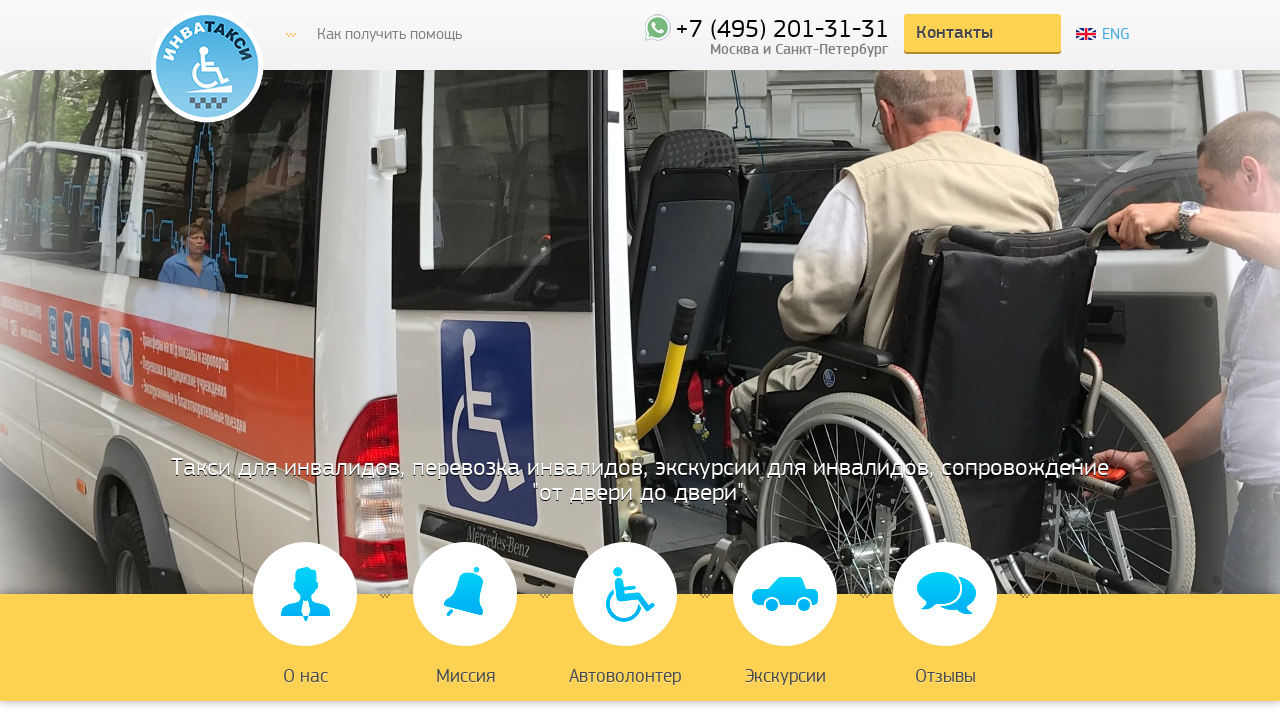

--- FILE ---
content_type: text/html; charset=UTF-8
request_url: https://www.invataxi.ru/ekskursii/parki/park-kultury-i-otdyha-imeni
body_size: 4699
content:
<!doctype html>
<html>
<head>
<title>Новости экскурсий | Такси для инвалидов «Инватакси»</title>
<meta http-equiv="content-type" content="text/html; charset=UTF-8">
<meta name="revisit-after" content="5 days">
<meta name="robots" content="noindex,follow">
<meta name="keywords" content="новости, экскурсий, экскурсии, инвалидов, кремль, красная, площадь, старый, арбат, прогулка, москве-реке, речная, экскурсия, золотой, остров, старинный, склоны, воробьевых, парки, музеи, театры, гостиницы, кафе, аэропорты, вокзалы">
<meta name="description" content="Новости экскурсий.   Экскурсии для инвалидов                                                           Кремль и Красная площадь                                                  Старый Арбат                                                  Прогулка по">
<base href="https://www.invataxi.ru/">
<link rel="shortcut icon" href="https://www.invataxi.ru/favicon.ico" type="image/x-icon">
<link rel="icon" href="https://www.invataxi.ru/favicon.ico" type="image/x-icon">
<link rel="stylesheet" href="https://www.invataxi.ru/amiro_sys_css.php?styles=common|ami_custom|ami_content|home&_cv=7.8.0.0&less_mode=none&_sv=0272-05081357" type="text/css">
<script type="text/javascript">
var frontBaseHref = 'https://www.invataxi.ru/';
var sessionCookieName='session_';
var AMI_SessionData = {'locale' : 'ru'};
var AMI_transliterationTable = {"\u0410":"A","\u0430":"a","\u0411":"B","\u0431":"b","\u0412":"V","\u0432":"v","\u0413":"G","\u0433":"g","\u0414":"D","\u0434":"d","\u0415":"E","\u0435":"e","\u0401":"E","\u0451":"e","\u0416":"Zh","\u0436":"zh","\u0417":"Z","\u0437":"z","\u0418":"I","\u0438":"i","\u0419":"J","\u0439":"j","\u041a":"K","\u043a":"k","\u041b":"L","\u043b":"l","\u041c":"M","\u043c":"m","\u041d":"N","\u043d":"n","\u041e":"O","\u043e":"o","\u041f":"P","\u043f":"p","\u0420":"R","\u0440":"r","\u0421":"S","\u0441":"s","\u0422":"T","\u0442":"t","\u0423":"U","\u0443":"u","\u0424":"F","\u0444":"f","\u0425":"H","\u0445":"h","\u0426":"C","\u0446":"c","\u0427":"Ch","\u0447":"ch","\u0428":"Sh","\u0448":"sh","\u0429":"Sch","\u0449":"sch","\u042a":"'","\u044a":"'","\u042b":"Y","\u044b":"y","\u042c":"\\","\u044c":"\\","\u042d":"E","\u044d":"e","\u042e":"Ju","\u044e":"ju","\u042f":"Ja","\u044f":"ja"}
var _cms_body_type = 'body_empty';
<!-- Cleversite chat button -->
	
		(function() { 
			var s = document.createElement('script');
			s.type = 'text/javascript'; 
			s.async = true; 
			s.charset = 'utf-8';	
			s.src = '//cleversite.ru/cleversite/widget_new.php?supercode=1&referer_main='+encodeURIComponent(document.referrer)+'&clid=24518FhHak&siteNew=32354'; 
			var ss = document.getElementsByTagName('script')[0]; 
			ss.parentNode.insertBefore(s, ss); 
		})(); 
	
<!-- / End of Cleversite chat button -->
var DATE_CONVERTION = ['Сегодня', 'Вчера', '01.02.26', '31.01.26'],
amiMobileLayId = '0',
active_module = 'inst_basenews',
active_module_owner = 'modules',
active_module_has_categories = true,
active_module_element_id = '-1',
active_module_category_id = '-1',
active_module_link = 'https://www.invataxi.ru/ekskursii/parki/park-kultury-i-otdyha-imeni';
var amiEshopSettings = {
    numberDecimals: "2",
    decimalPoint: ".",
    thousandsSeparator: ",",
    currencyPrefix: "",
    currencyPostfix: ""
};
var use_background_cart = '1';
var mark_items_in_cart = 0;
</script>
<script type="text/javascript" src="https://yandex.st/jquery/1.7.2/jquery.min.js"></script>
<script type="text/javascript" src="https://www.invataxi.ru/amiro_sys_js.php?script=system|filter|api|common&counter=2&_cv=7.8.0.0&_sv=0272-05081357&amiro_key=0"></script>
<link type="text/css" rel="stylesheet" href="_mod_files/_css/fancybox/jquery.fancybox.css" />
    <link type="text/css" rel="stylesheet" href="_mod_files/_css/jquery.timepicker.css" />

    <script type="text/javascript" src="https://ajax.googleapis.com/ajax/libs/jquery/1.10.2/jquery.min.js"></script>
    <script type="text/javascript" src="_js/jquery.carouFredSel-6.2.1-packed.js"></script>
    <script type="text/javascript" src="_js/jquery.fancybox.pack.js"></script>
    <script type="text/javascript" src="_js/jquery-checkbox-2.0.js"></script>
    <script type="text/javascript" src="_js/bootstrap-filestyle.js"></script>
    <script type="text/javascript" src="_js/jquery.timepicker.min.js"></script>
    <script type="text/javascript" src="_js/main.js"></script>

    <!--[if lt IE 9]>
    <script type="text/javascript" src="https://html5shiv.googlecode.com/svn/trunk/html5.js"></script>
    <script type="text/javascript" src="https://ie7-js.googlecode.com/svn/version/2.1(beta4)/IE9.js"></script>
    <script type="text/javascript" src="_js/PIE_IE678.js"></script>
    <script type="text/javascript" src="_js/ie-placeholder.min.js"></script>
    <![endif]-->
    <!--[if IE 9]>
    <script type="text/javascript" src="_js/PIE_IE9.js"></script>
    <![endif]-->

<script src="//api-maps.yandex.ru/2.1/?lang=ru_RU" type="text/javascript"></script>
    <script type="text/javascript" src="_js/invmap.js"></script></head>

<body><script type="text/javascript">function wedfijktulvwztta(data){document.write(decodeURIComponent(data))}</script>
    <div id=stat></div>
	<div id="lay_f1">
		
	</div>
    <div class="wrapper">
        <header>
            <div class="topbar">
                <div class="container" id="lay_f2">
                    
<a href="https://translate.google.ru/translate?hl=ru&sl=ru&tl=en&u=https://www.invataxi.ru/ekskursii/parki/park-kultury-i-otdyha-imeni" target="_blank" class="login-link2 pull-right">ENG</a> 
<a href="/kontakty#body" class="contact-link2 pull-right">Контакты</a>

<div class="tel-block pull-right">
    <a href="callto:+74952013131" class="tel">+7 (495) 201-31-31</a>
    <h5>Москва и Санкт-Петербург<br></h5>
</div>


<a href="/" class="logo pull-left"> </a>
<a href="/help" class="topbar-link2 pull-left">Как получить помощь</a>

<!-- <a href="#" class="logo pull-left"></a> Для внутренних страниц-->
<spec_mark name=spec_top_menu_001002110></spec_mark>
	
<spec_mark_ name=spec_top_menu_001002110></spec_mark_>
                </div>
            </div>
        </header>        

        <section class="big-slider" id="lay_f3">
            
<spec_mark name=spec_small_stickers_001003110></spec_mark><spec_mark name=spec_small_stickers_001003110></spec_mark>
<ul class="sldr">
    
    <li>
        <img class="small_small_picture" src="https://www.invataxi.ru/_mod_files/ce_images/slider/img_0382.jpg" border=0 title="006" alt="006" width="1920" height="524">
        <h2> Такси для инвалидов, перевозка инвалидов, экскурсии для инвалидов, сопровождение "от двери до двери".</h2>
    </li>

    <li>
        <img class="small_small_picture" src="https://www.invataxi.ru/_mod_files/ce_images/slider/002.jpg" border=0 title="002" alt="002" width="1920" height="524">
        <h2>Такси для инвалидов, перевозка инвалидов, экскурсии для инвалидов, сопровождение "от двери до двери".</h2>
    </li>

    <li>
        <img class="small_small_picture" src="https://www.invataxi.ru/_mod_files/ce_images/slider/008.jpg" border=0 title="008" alt="008" width="1920" height="524">
        <h2>Такси для инвалидов, перевозка инвалидов, экскурсии для инвалидов, сопровождение "от двери до двери".</h2>
    </li>

    <li>
        <img class="small_small_picture" src="https://www.invataxi.ru/_mod_files/ce_images/slider/img_0382.jpg" border=0 title="001" alt="001" width="1920" height="524">
        <h2>&nbsp;Такси для инвалидов, перевозка инвалидов, экскурсии для инвалидов, сопровождение "от двери до двери".<br></h2>
    </li>

    <li>
        <img class="small_small_picture" src="https://www.invataxi.ru/_mod_files/ce_images/slider/003.jpg" border=0 title="003" alt="003" width="1920" height="524">
        <h2>Такси для инвалидов, перевозка инвалидов, экскурсии для инвалидов, сопровождение "от двери до двери".</h2>
    </li>

    <li>
        <img class="small_small_picture" src="https://www.invataxi.ru/_mod_files/ce_images/slider/005.jpg" border=0 title="005" alt="005" width="1920" height="524">
        <h2>Такси для инвалидов, перевозка инвалидов, экскурсии для инвалидов, сопровождение "от двери до двери".</h2>
    </li>

    <li>
        <img class="small_small_picture" src="https://www.invataxi.ru/_mod_files/ce_images/slider/004.jpg" border=0 title="004" alt="004" width="1920" height="524">
        <h2>Такси для инвалидов, перевозка инвалидов, экскурсии для инвалидов, сопровождение "от двери до двери".</h2>
    </li>

    <li>
        <img class="small_small_picture" src="https://www.invataxi.ru/_mod_files/ce_images/slider/007.jpg" border=0 title="007" alt="007" width="1920" height="524">
        <h2>Такси для инвалидов, перевозка инвалидов, экскурсии для инвалидов, сопровождение "от двери до двери".</h2>
    </li>

</ul>
<spec_mark_ name=spec_small_stickers_001003110></spec_mark_><spec_mark_ name=spec_small_stickers_001003110></spec_mark_><spec_mark_ name=spec_small_stickers_001003110></spec_mark_><spec_mark_ name=spec_small_stickers_001003110></spec_mark_><spec_mark_ name=spec_small_stickers_001003110></spec_mark_><spec_mark_ name=spec_small_stickers_001003110></spec_mark_><spec_mark_ name=spec_small_stickers_001003110></spec_mark_><spec_mark_ name=spec_small_stickers_001003110></spec_mark_><spec_mark_ name=spec_small_stickers_001003110></spec_mark_><spec_mark_ name=spec_small_stickers_001003110></spec_mark_><spec_mark_ name=spec_small_stickers_001003110></spec_mark_><spec_mark_ name=spec_small_stickers_001003110></spec_mark_><spec_mark_ name=spec_small_stickers_001003110></spec_mark_><spec_mark_ name=spec_small_stickers_001003110></spec_mark_><spec_mark_ name=spec_small_stickers_001003110></spec_mark_><spec_mark_ name=spec_small_stickers_001003110></spec_mark_><spec_mark_ name=spec_small_stickers_001003110></spec_mark_><spec_mark_ name=spec_small_stickers_001003110></spec_mark_><spec_mark_ name=spec_small_stickers_001003110></spec_mark_><spec_mark_ name=spec_small_stickers_001003110></spec_mark_><spec_mark_ name=spec_small_stickers_001003110></spec_mark_><spec_mark_ name=spec_small_stickers_001003110></spec_mark_><spec_mark_ name=spec_small_stickers_001003110></spec_mark_><spec_mark_ name=spec_small_stickers_001003110></spec_mark_><spec_mark_ name=spec_small_stickers_001003110></spec_mark_><spec_mark_ name=spec_small_stickers_001003110></spec_mark_><spec_mark_ name=spec_small_stickers_001003110></spec_mark_><spec_mark_ name=spec_small_stickers_001003110></spec_mark_>


        </section>
        <a name="body"></a>
        <nav>
            <div class="container" id="lay_f4">
                <spec_mark name=spec_main_menu_001004110></spec_mark>
<ul class="nav">
	

<li>
	<a class="delivery mainmenu-1"  href="o_nas/">О нас</a>
	
</li>



<li>
	<a class="delivery mainmenu-2"  href="team/">Миссия</a>
	
</li>



<li>
	<a class="delivery mainmenu-3"  href="news/avtovolonter/">Автоволонтер</a>
	
</li>



<li>
	<a class="delivery mainmenu-4"  href="ekskursii/list">Экскурсии</a>
	
</li>



<li>
	<a class="delivery mainmenu-5"  href="otzyvy">Отзывы</a>
	
</li>


</ul>
<spec_mark_ name=spec_main_menu_001004110></spec_mark_>
            </div>
        </nav>
        <section class="content">
            <div class="container"  id="lay_body">
                <spec_mark name=status_messages></spec_mark><spec_mark_ name=status_messages></spec_mark_>
				<spec_mark name=spec_module_body></spec_mark>














<div class="news_item-list__body-empty">Элемент отсутствует</div>
<div><hr></div>
<h2>Экскурсии для инвалидов</h2>
<div class="row">
    <div class="four-in-row210 four-in-row pull-left">
        <a href="inva-eks/kreml-i-krasnaja-ploschad">
            <img src="_mod_files/ce_images/eks-sm/01-kreml.jpg" alt="Кремль и Красная площадь" title="Кремль и Красная площадь">
        </a>
        <div class="post-txt2">
            <a href="inva-eks/kreml-i-krasnaja-ploschad">Кремль и Красная площадь</a>
        </div>
    </div>
    <div class="four-in-row210 four-in-row pull-left">
        <a href="inva-eks/staryj-arbat"><img src="_mod_files/ce_images/eks-sm/02-arbat.jpg" alt="Старый Арбат" title="Старый Арбат"></a>
        <div class="post-txt2">
            <a href="inva-eks/staryj-arbat">Старый Арбат</a>
        </div>
    </div>
    <div class="four-in-row210 four-in-row pull-left">
        <a href="inva-eks/progulka-po-moskve-reke"><img src="_mod_files/ce_images/eks-sm/03-msk-reka.jpg" alt="Прогулка по Москве-реке" title="Прогулка по Москве-реке"></a>
        <div class="post-txt2">
            <a href="inva-eks/progulka-po-moskve-reke">Прогулка по Москве-реке</a>
        </div>
    </div>
    <div class="four-in-row210 four-in-row pull-left">
        <a href="inva-eks/rechnaja-ekskursija-zolotoj-ostrov"><img src="_mod_files/ce_images/eks-sm/04-zoloto-ostrov.jpg" alt="Речная экскурсия «Золотой остров»" title="Речная экскурсия «Золотой остров»"></a>
        <div class="post-txt2">
            <a href="inva-eks/rechnaja-ekskursija-zolotoj-ostrov">Речная экскурсия «Золотой остров»</a>
        </div>
    </div>
    <div class="four-in-row210 four-in-row pull-left">
        <a href="inva-eks/starinnyj-sad"><img src="_mod_files/ce_images/eks-sm/05-star-sad.jpg" alt="Старинный сад" title="Старинный сад"></a>
        <div class="post-txt2">
            <a href="inva-eks/starinnyj-sad">Старинный сад</a>
        </div>
    </div>
    <div class="four-in-row210 four-in-row pull-left">
        <a href="inva-eks/sklony-vorobevyh-gor"><img src="_mod_files/ce_images/eks-sm/06-vorob-gor.jpg" alt="Склоны Воробьевых гор" title="Склоны Воробьевых гор"></a>
        <div class="post-txt2">
            <a href="inva-eks/sklony-vorobevyh-gor">Склоны Воробьевых гор</a>
        </div>
    </div>
        <div class="four-in-row210 four-in-row pull-left">
        <a href="inva-eks/parki"><img src="_mod_files/ce_images/eks-sm/08-parki.jpg" alt="Парки" title="Парки"></a>
        <div class="post-txt2">
            <a href="inva-eks/parki">Парки</a>
        </div>
    </div>
    <div class="four-in-row210 four-in-row pull-left">
        <a href="inva-eks/muzei"><img src="_mod_files/ce_images/eks-sm/09-musei.jpg" alt="Музеи" title="Музеи"></a>
        <div class="post-txt2">
            <a href="inva-eks/muzei">Музеи</a>
        </div>
    </div>
    <div class="four-in-row210 four-in-row pull-left">
        <a href="inva-eks/teatry"><img src="_mod_files/ce_images/eks-sm/10-teatr.jpg" alt="Театры" title="Театры"></a>
        <div class="post-txt2">
            <a href="inva-eks/teatry">Театры</a>
        </div>
    </div>
    <div class="four-in-row210 four-in-row pull-left">
        <a href="inva-eks/gostinicy"><img src="_mod_files/ce_images/eks-sm/11-hotel.jpg" alt="Гостиницы" title="Гостиницы"></a>
        <div class="post-txt2">
            <a href="inva-eks/gostinicy">Гостиницы</a>
        </div>
    </div>
    <div class="four-in-row210 four-in-row pull-left">
        <a href="inva-eks/kafe"><img src="_mod_files/ce_images/eks-sm/12-cafe.jpg" alt="Кафе" title="Кафе"></a>
        <div class="post-txt2">
            <a href="inva-eks/kafe">Кафе</a>
        </div>
    </div>
    <div class="four-in-row210 four-in-row pull-left">
        <a href="inva-eks/aeroporty-i-vokzaly"><img src="_mod_files/ce_images/eks-sm/13-aero.jpg" alt="Аэропорты и вокзалы" title="Аэропорты и вокзалы"></a>
        <div class="post-txt2">
            <a href="inva-eks/aeroporty-i-vokzaly">Аэропорты и вокзалы</a>
        </div>
    </div>
</div>

<spec_mark_ name=spec_module_body></spec_mark_>
            </div>
        </section>
        <section class="donate-block">
            <div class="container" id="lay_f5">
                <center>
<iframe src="https://yoomoney.ru/quickpay/fundraise/widget?billNumber=I21BCgLBAtE.230916&" width="500" height="480" frameborder="0" allowtransparency="true" scrolling="no"></iframe>
</center>
<div style="text-align:center;"><b>Также помочь проекту инклюзивного пансионата можно ч</b><b>ерез сервис оплаты Т-Банк <br></b></div><p style="text-align:center;"><a href="https://pay.cloudtips.ru/p/6713ff86" target="_blank"><b>https://pay.cloudtips.ru/p/6713ff86<br></b></a></p><p style="text-align:center;"><b>Для прямых перечислений - номер банковской карты МИР 2204120118365093 <br></b></p><p style="text-align:center;"><b><img src="_mod_files/ce_images/mirpay.png" alt="" title="" data-ami-mbgrp="Главная" style="width: 70px; height: 42px; margin: 5px;" width="70" height="42" align=""><br></b></p><p style="text-align:center;"><b><br></b></p><p style="text-align:center;"><b><br></b></p><p style="text-align:center;"><b><br></b></p>
            </div>
        </section>
        <div class="hfooter"></div>
    </div>
    <footer id="lay_f9">
        <section class="content redgray">
    <div class="container">
        <div class="soc-btns pull-right">
            <a href="https://www.facebook.com/invataxi" target="_blank" class="soc-btn vk-btn pull-right"></a><a href="https://vk.com/invataxi" target="_blank" class="soc-btn fb-btn pull-right"></a><a href="https://twitter.com/romankolpakov" target="_blank" class="soc-btn tw-btn pull-right"></a>
            <br><br>
                    </div>
        <div class="pull-left">
            <p class="vcard">
                <script type="text/javascript">wedfijktulvwztta("%3Ca%20href%3D%22mailto%3Ainfo%40invataxi.ru%22%3Einfo%40invataxi.ru%3C%2Fa%3E");</script><br>
                +7 (495) 201-31-31 (9:00 – 23:00)<br>
                +7 (926) 223-00-30 (9:00 – 23:00)
            </p>
            <p><span><br></span></p>
        </div>
    </div>
</section>

<section class="content dark">


    <div class="container">
        <p class="copyright">Copyright © 200<b>9</b>-2024 Инватакси - такси для инвалидов в Москве и Санкт-Петербурге. Все права защищены.&nbsp; <a target="_blank" href="http://www.optimism.ru">www.optimism.ru</a> - продвижение сайтов<br></p>
            </div>

    <!-- Cleversite chat button -->
    <script src="//widget.cleversite.ru/widget/24518/32354/"></script>
    <!-- / End of Cleversite chat button -->



</section>
    </footer>
</body>
</html>

--- FILE ---
content_type: text/css;charset=UTF-8
request_url: https://www.invataxi.ru/amiro_sys_css.php?styles=common|ami_custom|ami_content|home&_cv=7.8.0.0&less_mode=none&_sv=0272-05081357
body_size: 31191
content:
/*
 * Date created: 2026-01-28 10:58:56
 */
/*
 * ATTENTION! This file is automatically created from several CSS files.
 * Find file path and name in the comments in the beginning of the each code block
 */


/*
 * FILE START: _mod_files/_css/common.css
 */

/* 
	-- COMMON.CSS strucrure: --
	1. Reset browser's defaults styles
	2. Common styles
	3. Current design styles
	4. Navigation styles
	5. Modules
	6. E-commerce
	7. System
*/

#amiroTEdPureDiv {display:none;}

/* 1. RESET BROWSER's DEFAULTS ****************************************************************************************************/

html, body, div, span, object, iframe, h1, h2, h3, h4, h5, p, a, abbr, acronym, address, code, del, dfn, em, img, q, dl, dt, dd, ol, ul, li, fieldset, form, label, legend, caption  {
	margin: 0px;
	padding: 0px;
}
	
.alt_header1, .alt_header2, .alt_header3, .alt_header4, .alt_header5 { margin: 0px 0px 8px 0px; }

div.edParagraph { margin: 0px 0px 15px 0px; padding: 0px; }


table.dsn, table.dsn tbody, table.dsn tr, table.dsn th, table.dsn td { margin: 0; padding: 0; }
table.dsn { border-collapse: separate; border-spacing: 0; }

.wrapper { position: relative; }

.clear { clear: both; height: 0px; overflow: hidden; }

/* END RESET BROWSER's DEFAULTS */


/* 2. COMMON STYLES ****************************************************************************************************/

img {border:0px; padding:0px /*3px 0px 0px*/}

div.edParagraph, p { margin: 0px 0px 0px 0px; padding: 0px; }

HR {background-color:#F2F0F0; height:1px; color:#F2F0F0; border:none;}
blockquote {margin-top:5px;margin-bottom:5px;margin-left:16px;margin-right:0px}

.alt_header1 {color:#ff9800;font-size:1.6em;margin-bottom:5px; margin-top:5px; font-weight:normal;}
.alt_header2 {color:#FF4800;font-size:1.2em;font-weight:bold; margin-bottom:5px; margin-top:5px;}
.alt_header3 {color:#767676;font-size:1.2em;font-weight:bold; margin-bottom:5px; margin-top:5px;}
.alt_header4 {color:#A9A9A9;font-size:1.1em;font-weight:bold; margin-bottom:5px; margin-top:5px; text-transform:uppercase;}
.alt_header5 {color:#585858;font-size:1.1em;font-weight:bold; margin-bottom:5px; margin-top:5px;}

/* COMMON STYLES form */
form        {  margin: 0px; }
input       { font-size:0.9em; border: #FF4800}
input.txt, input.field, input.filter_field { border: #FF4800 1px solid; }
input.txt_noborder   { border: #FF4800 0px solid; }
input.check { border: 0px; }
select.sel  { font-size:0.9em; border: #FF4800 1px solid; }
select { font-size:0.9em; border: #FF4800 1px solid; }
ckeckbox.chb{ font-size:0.9em; border: #FF4800 1px solid; }
ckeckbox { font-size:0.9em; border: #FF4800 1px solid; }
textarea.ta { font-size:0.9em; border: #FF4800 1px solid; }

button {
	background-color: #ff6600;
	border: solid #ff6600 1px;
	color: #fff;
	line-height: 20px;
	font: bold 1em arial, tahoma, verdana;
	cursor: pointer;
	margin-right: 2px;
}
/* COMMON STYLES END form */


/* COMMON STYLES table */
table.tbl, table.price {border-left:1px #DEDBDB solid;border-right:0px #DEDBDB solid;border-bottom:0px #DEDBDB solid; empty-cells: hide;}
table.tbl td {border-bottom:1px #DEDBDB solid;font-size:0.9em;padding:5px 8px 5px 8px;border-right:1px #DEDBDB solid; /*border-left:1px #DEDBDB solid*/}
table.tbl TH {border-right:1px #DEDBDB solid;color:#5A5A5A; background-color:#F2F0F0;font-size:0.9em;padding:5px 8px 5px 8px;border-top:1px #DEDBDB solid;border-bottom:1px #DEDBDB solid;}
table.tbl TH.al {color:#5A5A5A;border:0px; background-color:#F2F0F0;font-size:0.9em;padding:5px 8px 5px 8px; text-align:right; font-weight:normal;}
/* COMMON STYLES END table */

.small, .small a { font-size: 0.85em; }

.top_tool_bar, .bottom_line {background-color:#C5C5C5;width:60%}

.wd1 { width: 50px !important; }
.wd2 { width: 110px !important; }
.wd3 { width: 150px !important; }
.wd4 { width: 200px !important; }
.wd5 { width: 250px !important; }
.wd6 { width: 500px !important; }
.wd7 { width: 100% !important; }

.sz1 { font-size: .5em !important; }
.sz2 { font-size: .6em !important; }
.sz3 { font-size: .7em !important; }
.sz4 { font-size: .9em !important; }
.sz5 { font-size: 1em !important; }
.sz6 { font-size: 1.2em !important; }
.sz7 { font-size: 1.3em !important; }
.sz8 { font-size: 1.5em !important; }
.sz9 { font-size: 2em !important; }
/* END COMMON STYLES */


/* 3. CURRENT DESIGN STYLES START ****************************************************************************************************/

.currency_block {font-size: 0.75em; color:#616161; font-weight:bold;}

table.info_blok {font-size: 0.9em;border:1px #89C6D7 solid;margin:2px;}
table.info_blok TH {color:#000000;border:0px; background-color:#89C6D7;font-size:1em;padding:5px 8px 5px 8px}
table.info_blok td {border:0px;font-size:0.9em;padding:5px 8px 5px 8px}
table.info_blok td h1, table.info_blok td h1 a, table.info_blok td h1 a:hover, table.info_blok td h1 a:visited {font-size:1.3em;font-weight:bold; margin-bottom:5px; margin-top:5px;}
table.info_blok td h2, table.info_blok td h2 a, table.info_blok td h2 a:hover, table.info_blok td h2 a:visited {font-size:1.2em;font-weight:bold; margin-bottom:5px; margin-top:5px;}
table.info_blok td h3, table.info_blok td h3 a, table.info_blok td h3 a:hover, table.info_blok td h3 a:visited {font-size:1.1em;font-weight:bold; margin-bottom:5px; margin-top:5px;}
table.info_blok td h4, table.info_blok td h4 a, table.info_blok td h4 a:hover, table.info_blok td h4 a:visited {font-size:1em;font-weight:bold; margin-bottom:5px; margin-top:5px;}
table.info_blok td h5, table.info_blok td h5 a, table.info_blok td h5 a:hover, table.info_blok td h5 a:visited {font-size:0.9em;font-weight:normal; margin-bottom:5px; margin-top:5px;}
table.info_blok a {font-size:0.9em;}
table.info_blok a:hover{font-size:0.9em;}
table.info_blok a:visited{font-size:0.9em;}

a.tag_level_1 {font-size:100%}
a.tag_level_2 {font-size:120%}
a.tag_level_3{font-size:140%}
a.tag_level_4{font-size:160%}
a.tag_level_5{font-size:180%}

.contact { 
background: url(_mod_files/ce_images/conwert.gif) 0 0 no-repeat;
height: 100px;
padding: 0; 
width: 240px; 
}
.contact p { padding: 0 10px 0 0;}

.logoprev td { padding: 5px 20px;}

div.bggrey { 
margin: 14px 0 0 0; 
padding: 10px; 
background: #f2f2f2; 
vertical-align: middle; 
overflow: hidden; 
zoom: 1;
}

div.bggrey1 { 
margin: 0; 
padding: 10px; 
background: #f2f2f2; 
vertical-align: middle; 
overflow: hidden; 
zoom: 1;
width: 220px;
}
* html div.bggrey1 { width: 240px;}

div.bggrey h2, div.bggrey1 h2 { margin: 0 0 10px 0; }

div.bgred {
background: #c80000; 
text-align: center;
padding: 8px 0 0 40px;
vertical-align: middle; 
height: 28px; 
color: #fff; 
}
* html div.bgred { height: 36px; }
#lay_f1 div.bgred  a { float: left; padding: 5px 20px;}

.div_bottom_menu { border-top: #c5c5c5 4px solid; padding: 10px 0 0 4px; text-align: right;}

/* CURRENT DESIGN STYLES END */


/* 4. NAVIGATION STYLES (Menus, Sitemaps, etc.) ****************************************************************************************************/

/* NAVIGATION STYLES TOP MENU */
.top_menu, .top_menu a,  .top_menu a:visited {font-size:0.85em; color:#767676;text-decoration:none;font-weight:bold;}
.top_menu a:hover {color:#FF4800;}
/* NAVIGATION STYLES END TOP MENU */


/* NAVIGATION STYLES BOTTOM MENU */
.bottom_menu td, .bottom_menu a,  .bottom_menu a:visited{color:#767676;text-decoration:none}
.bottom_menu a:hover{color:#FF4800;text-decoration:none;}
/* NAVIGATION STYLES END BOTTOM MENU */


/* NAVIGATION STYLES MAIN MENU */
.main_menu {padding-left:0px; padding-right:0px; }
.main_menu td{padding-left:0px}
.main_menu A, .main_menu A:visited {color:#5A5A5A;font-weight:bold;text-decoration:none;text-transform:uppercase; display: block;}
.main_menu A:hover {color:#FF4800;text-decoration:none;font-weight:bold;}
.submenu { position:absolute; left: 0; top:0; display:none;width:100px;}
.pd_menu {border:1px #FF4800 solid;background-color:#FF4800;}
.pd_menu td {color:#ffffff;border:0px; background-color:#FF4800;padding:5px 8px 5px 8px;}
.pd_menu a, .pd_menu a:visited {font-size:0.9em;font-weight: bold; text-decoration:none;text-transform:none;color:#ffffff;}
.pd_menu a:hover { color:#ffff00; text-decoration:none;font-size:11px;font-weight: bold;}

/* NAVIGATION STYLES END MAIN MENU */


/* NAVIGATION STYLES MEMBER MENU */
.member_menu { margin: 10px auto 0 auto; border: solid red 0px; }
.member_menu td { padding-left: 10px; padding-right: 10px; text-align: center;}
.member_menu  a {	font: normal 1em arial, tahoma, verdana; color: #666 !important; text-decoration: none;}
.member_menu  a:hover { text-decoration: underline; }

/* NAVIGATION STYLES END MEMBER MENU */


/* NAVIGATION STYLES SITE MAP, SECTION MAP */
.sm_tree { text-align: center; }

.sm_tree .sm_level_1 {  }
.sm_tree .sm_level_1 a:link, 
.sm_tree .sm_level_1 a:visited, 
.sm_tree .sm_level_1 a:active, 
.sm_tree .sm_level_1 a:hover { font-size: 1.2em; }
.sm_level_1 .sm_tree_item_selected { font-size: 1.2em; }

.sm_tree .sm_level_2 { margin-left: 15px; }
.sm_tree .sm_level_2 a:link, 
.sm_tree .sm_level_2 a:visited, 
.sm_tree .sm_level_2 a:active, 
.sm_tree .sm_level_2 a:hover { font-size: 1em; }
.sm_level_2 .sm_tree_item_selected { font-size: 1em; }

.sm_tree .sm_level_3 { margin-left: 25px; }
.sm_tree .sm_level_3 a:link, 
.sm_tree .sm_level_3 a:visited, 
.sm_tree .sm_level_3 a:active, 
.sm_tree .sm_level_3 a:hover { font-size: 1em; }
.sm_level_3 .sm_tree_item_selected { font-size: 1em; }

.sm_tree .sm_tree_item_selected { font-weight: bold; }

.sm_imaged_tree { }

.sm_imaged_tree  .sm_imaged_item_normal_1, .sm_imaged_tree  .sm_imaged_item_active_1,
.sm_imaged_tree  .sm_imaged_item_normal_2, .sm_imaged_tree  .sm_imaged_item_active_2,
.sm_imaged_tree  .sm_imaged_item_normal_3, .sm_imaged_tree  .sm_imaged_item_active_3 { 
	padding-left: 7px; 
	line-height: 19px;
}
/* NAVIGATION STYLES END SITE MAP, SECTION MAP */


/* NAVIGATION STYLES PAGER */

.pager { font-size: 1.2em; margin-top: 30px; text-align: left; }

.pager .pager_sibl_pages { font-size: 1.2em;  }
.pager .pager_sibl_pages span { font-weight: bold; }

.pager .pager_pages { margin: 10px 0px; padding: 4px 0px;  }

a.pager_sibl:link, a.pager_sibl:active, a.pager_sibl:visited, a.pager_sibl:hover,
a.pager_fin:link, a.pager_fin:active, a.pager_fin:visited, a.pager_fin:hover  {
	font-size: 1.2em;
	text-decoration: none;
	font-weight: normal;
}
a.pager_sibl:hover, a.pager_fin:hover  { text-decoration: underline; }

a.pager_block:link, a.pager_block:active, a.pager_block:visited, 
a.pager_block:hover, .pager_active, .pager_dotdot  {
	margin-right: 3px;
	padding: 2px 6px;
	font-size: 1.2em;
	text-decoration: none;
	text-align: center;
	background-color: #f2f2f2;
}
a.pager_block:hover { background-color: #ccc; }

.pager .pager_active { font-size: 1.2em; color: #f9f9f9;	background-color: #666;}

.pager span.pages_nav_split { font-size: 1.2em; font-weight: normal; padding: 0px 5px; }

.pager_item_details { }

.pager_item_details .pager_showall  { margin-top: 10px; }

/* NAVIGATION STYLES END PAGER */


/* NAVIGATION STYLES PAGES */
.pages_path {  }
.pages_path h1 { margin: 0px 0px 20px 0px; }

.pages_nav_bar {  }

.pages_sibl_bar { text-align: center; margin: 0px 0px 20px 0px; }

.pages_name {  }
.pages_name h3 {  }

a.pages_print_version:link, a.pages_print_version:visited, 
a.pages_print_version:active, a.pages_print_version:hover {
	display: block;
	margin: 40px 0px 0px 0px;
}

a.pages_print_version img { margin-right: 8px; }
/* NAVIGATION STYLES END PAGES */

/* NAVIGATION STYLES (Menus, Sitemaps, etc.) */


/* 5. MODULES ****************************************************************************************************/

/* MODULES VOTES */
.vote_res_small_on {background-color:#33626f;border-top:1px #33626f solid;border-bottom:1px #33626f solid;}
.vote_res_on {background-color:#33626f;border-top:1px #33626f solid;border-bottom:1px #33626f solid;}
.vote_res_small_off {border-top:1px #33626f solid;border-bottom:1px #33626f solid;}
.vote_res_off {border-top:1px #33626f solid;border-bottom:1px #33626f solid;}
/* MODULES END VOTES */


/* MODULES KNOWLEDGE BASE */
.kb_item_row_name { margin-bottom: 5px; }
.kb_item_row_announce {  }
.kb_item_row_announce p { margin: 0px; padding: 0px; }
/* MODULES END KNOWLEDGE BASE */

/* MODULES STICKERS */
.stickers { }
.stickers td { vertical-align: top; text-align: left; }
.stickers .small_row { border: 0px; }
.stickers .small_row_dashed { border: dashed #ccc 1px; }

.stickers .small_header { height: 16px;  }
.stickers .small_header a { text-decoration: none; border-bottom: dashed 1px;}

.stickers .small_announce { padding: 3px; }

.stickers .small_Hsplitter img { width: 20px; height: 1px; }
.stickers .small_Vsplitter img { width: 1px; height: 20px; }
/* MODULES END STICKERS */

/* END MODULES */


/* 6. E-COMMERCE ****************************************************************************************************/

.eshop_image {margin-top:3px;margin-right:5px;}
.eshop_image_click {border: 0; margin-bottom: -2px; margin-top: 3px;}

.views_browse {border-top: 1px #e0e0e0 solid;border-right: 1px #e0e0e0 solid;}
.views_browse td {border-bottom: 1px #e0e0e0 solid;border-left: 1px #e0e0e0 solid;}

.row1 {}
.row2 {}

.spec_eshop_cart { font: normal 11px arial, tahoma, verdana; color: #fff; }
.spec_eshop_cart a:link, .spec_eshop_cart a:visited, .spec_eshop_cart a:active, .spec_eshop_cart a:hover {
	font: normal 0.9em arial, tahoma, verdana;
}

/* E-COMMERCE trEE LINKS */

.spec_eshop_tree_links { line-height: 1.5em;  }
.spec_eshop_tree_links .item_popup_picture {}
.spec_eshop_tree_links .item_small_picture {}
.spec_eshop_tree_links .item_picture {}

.spec_eshop_tree_links .level_0  {  }
.spec_eshop_tree_links .level_0  a:link , .spec_eshop_tree_links .level_0  a:visited,
.spec_eshop_tree_links .level_0  a:active, .spec_eshop_tree_links .level_0  a:hover  { 
	text-decoration: underline; 
	font-size: 1.2em; 
	text-transform: uppercase; 
}
.spec_eshop_tree_links .level_0  a:hover { text-decoration: none; }
.spec_eshop_tree_links .level_0 .item_normal {  }
.spec_eshop_tree_links .level_0 .item_selected { }

.spec_eshop_tree_links .level_1 {  }
.spec_eshop_tree_links .level_1 .item_normal {  }
.spec_eshop_tree_links .level_1 .item_selected {  }
.spec_eshop_tree_links .level_1  a:link , .spec_eshop_tree_links .level_1 a:visited,
.spec_eshop_tree_links .level_1  a:active, .spec_eshop_tree_links .level_1  a:hover  { 
	text-decoration: underline; 
	font-size: 1em; 
	text-transform: none; 
}
.spec_eshop_tree_links .level_1  a:hover { text-decoration: none; }

.spec_eshop_tree_links .level_2 { margin-left: 15px; }
.spec_eshop_tree_links .level_2 .item_normal { }
.spec_eshop_tree_links .level_2 .item_selected {  }
.spec_eshop_tree_links .level_2  a:link , .spec_eshop_tree_links .level_2 a:visited,
.spec_eshop_tree_links .level_2  a:active, .spec_eshop_tree_links .level_2  a:hover  { 
	text-decoration: underline; 
	font-size: .9em; 
	text-transform: none; 
}
.spec_eshop_tree_links .level_2  a:hover { text-decoration: none; }


.spec_eshop_tree_links .level_3 { margin-left: 15px; }
.spec_eshop_tree_links .level_3 .item_normal { }
.spec_eshop_tree_links .level_3 .item_selected {  }
.spec_eshop_tree_links .level_3  a:link , .spec_eshop_tree_links .level_3 a:visited,
.spec_eshop_tree_links .level_3  a:active, .spec_eshop_tree_links .level_3  a:hover  { 
	text-decoration: underline; 
	font-size: .9em; 
	text-transform: none; 
}
.spec_eshop_tree_links .level_3  a:hover { text-decoration: none; }

.spec_eshop_tree_links2 { width: 90%; margin: 0 auto;}
.spec_eshop_tree_links2 .lev1 { }
.spec_eshop_tree_links2 .lev2 { }
.spec_eshop_tree_links2 .item_normal { }
.spec_eshop_tree_links2.item_selected { }

.spec_eshop_tree_links2 .lev1 a:link, 
.spec_eshop_tree_links2 .lev1 a:visited, 
.spec_eshop_tree_links2 .lev1 a:active, 
.spec_eshop_tree_links2 .lev1 a:hover { font: bold 12em arial, tahoma, verdana;	text-transform: uppercase; }

.spec_eshop_tree_links2 .lev2 a:link, 
.spec_eshop_tree_links2 .lev2 a:visited, 
.spec_eshop_tree_links2 .lev2 a:active, 
.spec_eshop_tree_links2 .lev2 a:hover { font: normal 0.85em arial, tahoma, verdana; }

.spec_eshop_tree_links2 .item_small_picture { float: left; margin-right: 20px; }

/* E-COMMERCE END trEE LINKS */


/* E-COMMERCE Categories list sets */
.catd_row { vertical-align: top; width: 50%; }
.catd_row .cat_small_picture { margin-right: 20px; }
.catd_row .catd_name {}
.catd_row .catd_subcategory_list { margin-top: 10px; }
.catd_row .catd_count_items { padding: 0px 5px; }
.catd_row a.catd_name:link, .catd_row a.catd_name:active, 
.catd_row a.catd_name:visited, .catd_row a.catd_name:hover { font-size: 1.5em; }
.catd_row .cat_small_picture { margin-right: 15px; }

.catd_Hsplitter img { width: 10px; }
.catd_Vsplitter img { height: 25px; }
/* E-COMMERCE End Categories list sets */


/* E-COMMERCE ITEM LIST CLASSES */

.eshop_list_item_row { }
.eshop_list_item_row a.name:link, .eshop_list_item_row a.name:active,
.eshop_list_item_row a.name:visited, .eshop_list_item_row a.name:hover { 
	display: block; 
	margin-bottom: 10px;
	font-size: 1.5em; 
}
.eshop_list_item_row .small_picture_wrapper {  }
.eshop_list_item_row .announce {  }
.eshop_list_item_row .custom_fiels { margin-top: 10px; }
.eshop_list_item_row .digitals {  }
.eshop_list_item_row .prices {  }
.eshop_list_item_row .forum { }
.eshop_list_item_row .rating { margin-top: 15px; }
.eshop_list_item_row .addtocomparsion { margin-top: 10px; }
.eshop_list_item_row .addtocomparsion a { font-size: 0.9em; }

.eshop_list_item_row .search_path { margin-bottom: 10px; }

.eshop_list_item_row .search_path a.name { display: inline !important; margin: 0px !important; }

.eshop_list_item_row .index { font-weight: bold; font-size: 1em; }

.eshop_cat_item_nSplitter {}

.eshop_cat_item_Hsplitter, .eshop_cat_cat_item_Hsplitter {
	width: 1px;
	background: #d9d9d9;
	border-left: solid #fff 20px;
	border-right: solid #fff 20px;
}

.eshop_cat_item_Vsplitter, .eshop_cat_cat_item_Vsplitter {
	height: 1px;
	background: #d9d9d9;
	border-top: solid #fff 20px;
	border-bottom: solid #fff 20px;
}

.eshop_cat_cat_item_Hsplitter {
	border-left: solid #f9f9f9 20px;
	border-right: solid #f9f9f9 20px;
}

.eshop_cat_cat_item_Vsplitter { 
	border-top: solid #f9f9f9 20px; 
	border-bottom: solid #f9f9f9 20px; 
}


.eshop_cat_item_list {
	/*border: solid #d9d9d9 1px;*/
	background: #f9f9f9;
	padding: 10px;
	margin-top: 15px;
}
.eshop_cat_item_list .header {
	display: block;
	margin-bottom: 10px;
}
/* E-COMMERCE END ITEM LIST CLASSES */


/* E-COMMERCE PRICES */
.item_base_price, .search_item_base_price { padding: 15px 0px; }
.item_other_price { padding-bottom: 15px; }

.item_base_price .price_caption, .item_other_price .price_caption { font-weight: bold; padding-right: 10px; }
.item_base_price .price_original, .item_other_price .price_original { font-size: 1.3em; color:#777; font-weight: bold; text-decoration: line-through; margin-right: 10px; }
.item_base_price .price_price, .item_other_price .price_price { font-size: 1.3em; color:#F7941C; font-weight: bold; }
.item_base_price .price_difference, .item_other_price .price_difference {  }
.item_base_price  .price_null, .item_other_price  .price_null { font-size: 1.3em; color:#F7941C; font-weight: bold; }

.item_base_price .buy_form, .item_other_price .buy_form { margin-left: 10px; display: inline; }
.item_base_price .txt, .item_other_price .txt { width: 30px; }
.item_base_price .price_txt { margin-right: 10px; }
/* E-COMMERCE END PRICES */


/* E-COMMERCE ITEM DETAILS */
.itemD_detail { width: 100%; }
.itemD_detail .name { font-size: 1.8em; margin-bottom: 20px;}

.itemD_detail .small_picture_wrapper {}
.itemD_detail .itemD_small_picture { float: left; margin-right: 15px; }
.itemD_detail .itemD_picture {  } 
.itemD_detail .itemD_popup_picture {  }

.itemD_detail .custom_field_all { margin-bottom: 30px; }
.itemD_detail .base_price {  }
.itemD_detail .other_prices {  }
.itemD_detail .add_to_comparison { margin-top: 40px; }
.itemD_detail .eshop_digitals_info { clear: both; }
.itemD_detail .description { background: #f5f5f5; padding: 5px 10px; margin-bottom: 10px; }
.itemD_detail .property_data {  }
.itemD_detail .forum { clear: both; overflow: hidden; margin-top: 25px; }
.itemD_detail .rating { margin-top: 15px; }

.itemD_detail .itemD_custom_field_multi_list {  }

.itemD_detail .itemD_custom_field_multi_related_items_list {
	clear: both;
	overflow: hidden;
	margin-top: 20px;
}
.itemD_detail .itemD_custom_field_multi_related_items, .itemD_detail .itemD_custom_field_multi_related_cats {
	margin-right: 30px;
	float: left;
	text-align: center;
}
/* E-COMMERCE END ITEM DETAILS */

/* E-COMMERCE FILTER BOX */
.filter_box { background-color: #F9F9F9;  border: solid #d9d9d9 1px; padding: 10px; margin-bottom: 20px; }
.filter_box td { font-size:10px;}
.filter_box .txt {width: 0.8em;}
.search_box { }

.filter_box_caption { margin-right: 5px; }
.filter_box .sel, .filter_box .check, .filter_box .txt { vertical-align: middle; }

.filter_box_row td { }
.filter_box_prop_row td { padding-right: 15px; }

.filter_box_hsplitter { width: 20px; }
.filter_box_vsplitter { height: 10px; }
/* E-COMMERCE END FILTER BOX */


/* E-COMMERCE CAT PATH */
.cat_path { margin-bottom: 25px; font-size: 1.3em; }
.cat_path A { font-size: 1.2em; }
/* E-COMMERCE END CAT PATH */


/* E-COMMERCE References */
.ref_small_item {}
.ref_small_splitter { height: 5px; line-height: 5px; }
/* E-COMMERCE End References  */

/* E-COMMERCE SORT BOX */

.items_sort { text-align: right; padding: 20px 0px; }

/* E-COMMERCE END SORT BOX */


/* E-COMMERCE COMPARE */

table.compare {border-left:1px #dddddd solid;border-top:1px #dddddd solid}
table.compare td {border:0px;color:#848484}
table.compare tr {border-bottom:1px solid #dddddd;}
table.compare td {border-bottom:1px solid #dddddd;border-right:1px solid #dddddd; font-size:11px;padding:5px 8px 5px 8px}
a.comp_del,a.comp_del:visited {background:#ff6600;color:#ffffff;font-weight:bold;text-decoration:none;padding:0px 5px}
a.comp_del:hover{color:#ffffff;text-decoration:none;}
tr .sel {background:#eeeeee} 

.compare_script_bottom { padding: 35px 0px 15px 0px; }

/* E-COMMERCE END COMPARE */

/* END E-COMMERCE */


/* 7. SYSTEM ****************************************************************************************************/

table#sign{width:100%;height:40px}
table#sign td{text-align:left;font-family:Verdana; font-size:10px; color:#767676; padding-left:5px}
table#sign A, table#sign A:hover, table#sign A:visited {color:#FF4800;text-decoration:underline; font-size:0.85em;}

#stat {display:none;}
#sp {display:none;}

/*AlertWindow*/


.AlertWindow, #status_message {
    position:fixed;
    top:200px;
    left:200px;
    padding:20px;
    font-size:14px;
    visibility:hidden;
    border:2px #fff solid;
    -moz-border-radius: 10px;
    -webkit-border-radius: 10px;
    border-radius: 10px;
    -moz-box-shadow: 0px 0px 10px 3px #ccc;
    -webkit-box-shadow: 0px 0px 10px 3px #ccc;
    box-shadow: 0px 0px 10px 3px #ccc;
    z-index:10000;
}

/* QuestBook */

.front_edit_msg, .quest_subject_item_row, .quest_answer_for, .forum_topic, .forum_front_edit, 
.forum_tr_create_topic, .discussion_front_edit, .discussion_span_answer_for {display: none;}
.quest_item_row {background: #f5f5f5; height: 28px; padding: 0px 10px;}
.quest_item_row_block {float: left;}
.quest_split {clear: both;}
.quest_bb_preview, .forum_bb_preview {text-align:center;display:none}
.quest_preview, .forum_preview {width:100%; margin-bottom:3px; display:none;}
.quest_attach_icon {text-align: right;}
.quest_pager, .quest_bbprev_input {text-align: center;}
.quest_forum_form {text-align: left;}

/* Forum */

.forum_cat_row {padding:0px;border:0px;}
.forum_inline_block {display: inline;}
.forum_itemd_row {border-right:0px;}
.forum_sign, .forum_split {border: 0; padding: 0;}
.forum_itemp_row {padding-bottom: 10px;}
.forum_hr_margin {margin-top:10px;}

/* Discussion */

.discussion_item_row {float: left; padding-right: 5px;}
.discussion_bb_preview {width:600px;text-align:center;display:none;}
.discussion_amiroTEdDivPreview {width:600px;margin-bottom:3px;display:none;padding:3px;border-color:#808080;}
.message_text {margin-left:55px; margin-bottom:16px;}

div.AlertWindow {overflow: hidden; cursor: move;}
div.AlertWindow  .popupClose{ position: absolute; display: block; right: 5px; top: 3px; width: 21px; height: 21px; background: url("_img/close_alert.gif"); cursor: pointer; }
div.AlertWindow .popupHeader{ display: block; width:100%; height: 0px; }
div.AlertWindow .popupHeaderText {display: none}
div.AlertWindow .popupContent {padding: 0px;}



.status_error {background:#ffef8f; color: #F00000;} 
.status_normal {background:#b0efff;} 
.status_notice {background:#ffef8f;} 

.local_status_error  {color:#800000;}
.local_status_notice  {color:#008000;}
.local_status_normal {color:#008000;}


/* SYSTEM Text editor styles */

div.amiroTEdDiv{ }
div.amiroTEdDivEditor{ display: block; }
div.amiroTEdDivPreview{ border: 1px solid black; display: none; overflow: auto; }
img.amiroTEdCtrl{ border: 0px; cursor: pointer; }
select.amiroTEdCtrl, input.amiroTEdCtrlButton{
    font: normal 0.85em Arial; text-decoration: none; color: #000000; margin-bottom: 4px; width: auto;
}
img.amiroTEdSep{ border: 0px; }
img.amiroTEdSmile{ border: 0px; cursor: pointer; }
textarea.amiroTEdCtrl{}
div.amiroTEdDivResize{
    height: 4px;
    margin-top: 1px;
    background-color: #d4d0c8;
    border-bottom: 1px solid #808080;
    margin-bottom: 1px;
    cursor: s-resize;
}
span.amiroTEdMore{
    cursor: pointer;
    height: 25px;
	font: bold 1.3em arial;
    text-decoration: underline;
    color: #000000;
}
blockquote.edQuote {border: 1px dotted gray;   background: #eeeeee;    padding: 5px;}

PRE.edCode{ margin:5px 0px 5px 16px; width: 500px; overflow: auto; border: 1px dotted gray; padding: 5px; }
textarea.inp-h{
    display: none;
}

/* Suggestions control */

div.suggestionDiv{ position: absolute; padding-top: 2px; border: 1px solid #848484; background: #fff; overflow: hidden; display: none; z-index: 100; }
div.suggestionRow, div.suggestionRowselected{ padding: 1px 3px 0px 3px; cursor: default; white-space: nowrap; font-family: Arial; font-size: 11px; cursor: pointer; }
div.suggestionRow a, div.suggestionRowselected a{ padding-left: 6px; font-size: 11px !important; }
div.suggestionRowselected{ background: #5fabfe; color: #fff; }
div.suggestionRowselected a{ color: #fff !important; }
div.suggestionRowExact{ font-weight: bold; }
div.suggestionRowAllResults{ margin: 6px 0px 0px 0px; }
div.suggestionResult, div.suggestionResultFirst{ margin: 8px 3px 3px 3px; padding-top: 6px; border-top: 1px solid #848484; text-align: left; font-weight: bold; font-size: 11px; }
div.suggestionResultFirst{ margin-top: 0px; padding-top: 1px; border-top: 0px; }
div.suggestionRow a.suggestionAllResults, div.suggestionRowselected a.suggestionAllResults{ padding-left: 0px; font-weight: bold; font-size: 11px; }

div.suggestionMinWidth{ line-height: 0px; height: 0px; }

/* MediaBox control */

.MediaBox_shadow{ position: fixed; display: none; top: 0px; left: 0px; width: 100%; height: 100%; background: #000; z-index: 100000;}
* html .MediaBox_shadow{ position: absolute; }
.MediaBox{ position: fixed;  display: none; background: #fff; z-index: 100001; }
* html .MediaBox{ position: absolute; }
.MediaBox_shadowL, .MediaBox_shadowR, .MediaBox_shadowT, .MediaBox_shadowB, .MediaBox_shadowLT, .MediaBox_shadowRT, .MediaBox_shadowLB, .MediaBox_shadowRB{ position: absolute; overflow: hidden; }
.MediaBox_shadowL, .MediaBox_shadowR{ width: 15px; height: 100%; background: url(_img/ami_jsapi/shade-v.png) repeat-y; }
.MediaBox_shadowL{ left: -15px; top: 0px; }
.MediaBox_shadowR{ right: -15px; top: 0px; background-position: -15px 0px; }
.MediaBox_shadowT, .MediaBox_shadowB{ width: 100%; height: 15px; background: url(_img/ami_jsapi/shade-h.png) repeat-x; }
.MediaBox_shadowT{ left: 0px; top: -15px; }
.MediaBox_shadowB{ left: 0px; bottom: -15px; background-position: 0px -15px; }
.MediaBox_shadowLT, .MediaBox_shadowRT, .MediaBox_shadowLB, .MediaBox_shadowRB{ width: 15px; height: 15px; background: url(_img/ami_jsapi/shade-c.png) no-repeat; }
.MediaBox_shadowLT{ left: -15px; top: -15px; }
.MediaBox_shadowRT{ right: -15px; top: -15px; background-position: -15px 0px; }
.MediaBox_shadowLB{ left: -15px; bottom: -15px; background-position: 0px -15px; }
.MediaBox_shadowRB{ right: -15px; bottom: -15px; background-position: -15px -15px; }
.MediaBox_speckLT{ position: absolute; width: 0px; height: 0px; }
.MediaBox_speckRB{ position: absolute; width: 0px; height: 0px; }
.MediaBox_close{ position: absolute; width: 39px; height: 39px; right: -20px; top: -20px; background: url(_img/ami_jsapi/close.png); cursor: pointer; }
.MediaBox_loader{ position: absolute; width: 32px; height: 32px; left: 50%; top: 50%; margin: -16px 0px 0px -16px; background: url(_img/ami_jsapi/loader.gif); }
.MediaBox_container{ margin: 10px 10px; }
/* Black version */
.MediaBoxBlack{ background: #000; }
.MediaBoxBlack .MediaBox_shadowL, .MediaBoxBlack .MediaBox_shadowR{ background-image: url(_img/ami_jsapi/glass-frame-v.png); }
.MediaBoxBlack .MediaBox_shadowT, .MediaBoxBlack .MediaBox_shadowB{ background-image: url(_img/ami_jsapi/glass-frame-h.png); }
.MediaBoxBlack .MediaBox_shadowLT, .MediaBoxBlack .MediaBox_shadowRT, .MediaBoxBlack .MediaBox_shadowLB, .MediaBoxBlack .MediaBox_shadowRB{ background-image: url(_img/ami_jsapi/glass-frame-c.png); }
.MediaBoxBlack .MediaBox_speckLT{ background-image: url(_img/ami_jsapi/glass-frame-c2lt.png); }
.MediaBoxBlack .MediaBox_speckRB{ background-image: url(_img/ami_jsapi/glass-frame-c2rb.png); }
.MediaBoxBlack .MediaBox_close{ right: -25px; top: -25px; background-image: url(_img/ami_jsapi/glass-frame-close.png); }
.MediaBoxBlack .MediaBox_loader{ background-image: url(_img/ami_jsapi/loader-black.gif); }
.MediaBoxBlack .MediaBox_container{ margin: 0px 0px; }

/* Multiselectbox */

div.mselectFrame{ display: -moz-inline-stack; display: inline-block; zoom: 1; *display: inline; border: 1px solid #848484; overflow: auto; }
div.mselectOption, div.mselectOptionselected{ padding: 0px 2px; white-space: nowrap; cursor: default; }
div.mselectOptionselected{ background: #5fabfe; color: #fff; }

img[data-ami-mbpopup] { cursor: url(_img/ami_jsapi/pointer_plus.png), pointer; }
.MediaBox_loader{ position: absolute; width: 32px; height: 32px; left: 50%; top: 50%; margin: -16px 0px 0px -16px; background: url(_img/ami_jsapi/loader.gif); z-index: 100002; }
.MediaBox_group{ margin: 10px; margin-bottom: 0px; font-style: italic; }
.MediaBox_header{ margin: 10px; margin-bottom: 0px; text-align: center; font-weight: bold; }
.MediaBox_url{ margin: 10px; margin-bottom: 0px; text-align: center; }
.MediaBox_description{ padding: 10px; padding-bottom: 0px; }
.MediaBox_imageArea{ position: relative; }
.MediaBox_previous{ position: absolute; left: -28px; top: 50%; width: 32px; height: 63px; margin-top: -32px; background: url(_img/ami_jsapi/mb-prev.png); cursor: pointer; }
.MediaBox_next{ position: absolute; right: -28px; top: 50%; width: 32px; height: 63px; margin-top: -32px; background: url(_img/ami_jsapi/mb-next.png); cursor: pointer; }
.MediaBox_container{ position: relative; margin: 10px 10px 0px 10px; text-align: center; }
.MediaBox_zoom{ margin: 10px; margin-bottom: 0px; text-align: right; font-style: italic; }
.MediaBox_zoom a{ font-style: italic; }
#MediaBox_sliderPrevious{ float: left; width: 10px; height: 20px; margin: 40px 0px 0px 10px; background: #00f; cursor: pointer; }
#MediaBox_sliderNext{ float: right; width: 10px; height: 20px; margin: 40px 10px 0px 0px; background: #00f; cursor: pointer; }
.MediaBox .disabled{ background: #ccf !important; cursor: default !important; }
.MediaBox_slider{ position: relative; overflow: hidden; height: 80px; margin: 10px 30px 0px 30px; white-space: nowrap; }
.MediaBox_sliderImage{ max-height: 80px; cursor: pointer; }
.MediaBox_sliderDelimeter{ display: -moz-inline-stack; display: inline-block; zoom: 1; *display: inline; width: 10px; }
.MediaBox_counter{ margin: 10px; margin-bottom: 0px; text-align: right; font-style: italic; }

/* ToolTip */

div.AMIToolTip{ position: absolute; padding: 2px; border: 1px solid #000; background: #fff798; }

/* Imagetape gadget */

.image_item_nopopup {border: 1px solid #ffffff; float:left; margin:2px; padding: 3px; cursor:pointer;}
.image_item_nopopup_selected {border: 1px solid #cccccc; float:left; margin:2px; padding: 3px; cursor:pointer;}
.imagetape_fullinfo {cursor: pointer; margin-right: 10px;padding: 3px 6px;border: 1px solid #ccc;position: relative;}
.imagetape_fullinfo_select {cursor: pointer; margin-right: 10px;padding: 3px 6px;border: 1px solid #000;position: relative;background: #555;color: #fff;}
.header_fullinfo {font-size: 14px;font-weight: bold;padding-bottom: 10px;}
.description_fullinfo {padding-right: 10px;padding-bottom: 10px;}
.left_imagetape_fullinfo {float: left;}
.right_imagetape_fullinfo {float: right;}
.bottom_imagetape_fullinfo {width: 100%; float: right; text-align: right;}
.block_imagetape_fullinfo {background: #FFFFFF; float: left; padding-bottom: 20px; width: 100%;}
.imagetapeControl {cursor: pointer;}
.imagetapeControl.left {background:url('_img/imagetape-prev.png') 50% 50% no-repeat transparent;float:left;width: 30px;}
.imagetapeControl.right {background:url('_img/imagetape-next.png') 50% 50% no-repeat transparent;float:left;width: 30px;}
.imagetapeControl.up {background:url('_img/imagetape-up.png') 50% 50% no-repeat transparent;clear:both;height: 30px;}
.imagetapeControl.down {background:url('_img/imagetape-down.png') 50% 50% no-repeat transparent;clear:both;height: 30px;}
.imagetapeControl.disabled {cursor: default !important;filter: alpha(opacity=50);opacity: 0.5;-moz-opacity: 50%;}
/* User menu */

/* .user_menu_index {float: left; } */
.user_menu_index {display: inline;}
.user_profile {font-weight: bold; cursor: pointer;}
.user_menu li {color: #ccc; cursor: default;}
.user_menu_img {cursor: pointer; padding-left: 5px;}
ul.user_menu  {list-style-type: none; border: 1px solid #000000; padding: 0px; margin: 15px 0px 0px 0px; border: 1px solid #ccc; visibility: hidden; position: absolute; background: #fff;}
ul.user_menu li {padding: 0px; margin: 10px;}
.member_user_menu {position: relative;}
.user_profile_on {font-weight: bold; cursor: pointer; color: #000;}
.user_menu {
    z-index: 1000; 
    padding-top: 10px; 
    box-shadow: 0px 1px 5px #ccc; 
    border: 1px solid #000000; 
    top:-21px; left: -11px; 
    border: 1px solid #ccc; 
    visibility: hidden; 
    position: absolute; 
    background: #fff; 
}
.user_menu_discussion {
    top: -24px; 
}
.user_menu ul {list-style-type: none; margin: 0px; padding: 0px;}
.user_menu ul li {padding: 0px; margin: 10px;}
.top_user_block {padding:3px; background-color:#f5f5f5; float: left;}

/* My messages */

/*
#my_messages {
    display: inline-block; 
    text-align: center; 
    background: url(_img/messages.png) no-repeat; 
    padding-top: 5px; 
    width: 35px; 
    height: 20px; 
    position: relative; 
    //height: 25px;
}
#my_messages a {color: #000; background: #fff; opacity: 0.75; border-radius: 4px; text-decoration: none; font-size: 10px; font-family: Tahoma, Arial; font-weight: bold;}
#member_info {float: left; margin-right: 10px; margin-top: 5px}
*/

#my_messages {
    top: -2px; 
    position: relative; 
    background: url(_img/messages_front.png) no-repeat; 
    width: 29px; 
    height: 18px; 
    text-align: center; 
    display: inline-block;
}
#my_messages a {text-decoration: none; font-size: 10px; color: #000; position: relative; top: -1px;}

/* Ami Popup */

div.popupWindowShadow{
    position: fixed;
    left: 0px;
    top: 0px;
    width: 100%;
    height: 100%;
    border: 0px;
    background: #fff;
    background: #000000;
    -moz-opacity: 0.3;
    filter:alpha(opacity=30);
    opacity: 0.3;
    z-index:10;
}

div.amiPopup {
    display: none;
    position: fixed;
    background: white;
    overflow: hidden;
    border: 1px solid #888888;
    box-shadow: 0px 0px 15px 3px #000;
}

div.amiPopup .popupClose{
    position: absolute;
    display: block;
    right: 5px;
    top: 1px;
    width: 26px;
    height: 26px;
    background: url("_img/amiPopup_close_btn.gif");
    cursor: pointer;
}

div.amiPopup .popupHeader{
    cursor:move;
    padding-top: 4px;
    position: relative;
    display: block;
    top: 0px;
    left: 0px;
    width:100%;
    height: 25px;
    color: black;
    background-color: #EEE;
    border-top: 1px #fff solid;
}

div.amiPopup .popupHeaderText{
    margin: 3px 0px 0px 14px;
    font-weight: bold;
}

.popupContent {
    padding: 5px 10px 10px 14px;
}

/* Eshop_item_row */

.compare_script_bottom a {display: inline-block;padding-right: 20px;padding-top: 20px;}
.items_sort a {cursor: pointer;}
.items_sort a:hover {color: #8B8B8B;}

.grid_on {color: #000;}
.grid_off {color: #8B8B8B;}

#grid {display: table; width: 100%;}
#grid .div_table {display: table; width: 100%;}
#grid .div_tr {display: table-row}
#grid .div_td {display: table-cell; vertical-align: top;}

#grid .custom_fiels, #grid .announce {display: none}
#grid .eshop_cat_item_Vsplitter, #grid  .eshop_cat_cat_item_Vsplitter {background: none}
#grid .eshop_list_item_row {width: 50%;}

.list_on, .sort_on {color: #000;}
.list_off, .sort_off {color: #8B8B8B;}

#list .item_small_picture {width: 80px; border: 1px solid #CCCCCC;}
#list .name {font-size: 14px;margin-left: 100px;position: absolute;}
#list .custom_fiels {margin-left: 100px; width: 245px;}
#list .prices {margin-left: 100px;}
#list .eshop_cat_item_Hsplitter {background: none; height: 40px;}
#list .eshop_cat_item_Vsplitter {background: none; border-bottom: 0px; height: 20px;}
#list .addtocomparsion {margin-left: 95px;}
#list .announce {display: block; margin-left: 100px; margin-top: -70px;}
#list .rating {margin-top: 20px; margin-left: 100px;}
#list .small_picture_wrapper {width: 80px; height: 80px;}
#list .forum  {margin-left: 100px;}

.eshop_agreement {text-align: center}
.eshop_agreement_button {display: inline-block;}

.filter_box input.btn {margin-top: 15px;}
.forum {margin: 10px 0px}
.currency_list {font-size:9px; color:#000000; font-weight:bold;}
#flt_search_subcat, .check { zoom:0.8}
#left_btn {margin-top: 10px}
#propery_table {margin: 10px 0px;}

.spec_eshop_tree_links_img { width: 90%; margin: 0 auto;}
.spec_eshop_tree_links_img .lev1 { }
.spec_eshop_tree_links_img .lev2 { }
.spec_eshop_tree_links_img .item_normal { }
.spec_eshop_tree_links_img .item_selected { }
.spec_eshop_tree_links_img .lev1 a:link,
.spec_eshop_tree_links_img .lev1 a:visited,
.spec_eshop_tree_links_img .lev1 a:active,
.spec_eshop_tree_links_img .lev1 a:hover { font: bold 14px arial, tahoma, verdana;    text-transform: uppercase; }
.spec_eshop_tree_links_img .lev2 a:link,
.spec_eshop_tree_links_img .lev2 a:visited,
.spec_eshop_tree_links_img .lev2 a:active,
.spec_eshop_tree_links_img .lev2 a:hover { font: normal 10px arial, tahoma, verdana; }
.spec_eshop_tree_links_img .item_small_picture { float: left; margin-right: 20px; }

/* Spec eshop cart popup */

#spec_eshop_cart_popup_link{
    display:none;
}

#cartPopupWindow #spec_eshop_cart_popup_link{
    display:block;
}

/* 6.0 styles (Status Block) */

.status-block {
    display:block;
    background: #F0F0F0;
    border-radius:10px;
    -moz-border-radius: 10px 10px 10px 10px;
    -webkit-border-radius: 10px;
    margin:5px 0px 5px 2px;
    font-weight: normal;
    position:relative;
}

.status-icon{
    position:absolute;
    top:0px;
    left:3px;
    width:32px;
    height:32px;
}

.status-msgs{padding:15px;}
.block-container { padding:10px 10px 10px 30px;}
.status-red{color: #bc4702;}
.status-black{color: #333;}
.status-none{color: #004080;}

.member_forum_watch_menu {display: inline-block; position: relative;}

/* User Rating extension */

.amiUserRatingControls {
    float: right;
    padding-left: 10px;
    padding-top: 1px;
}
.amiUserRatingControls .amiUserRatingDec, .amiUserRatingControls .amiUserRatingInc {
    width: 16px;
    height: 16px;
    float: left;
    cursor: pointer;
}

.amiUserRatingControls .amiItemRatingValue .user_rating_minus {color: red;}
.amiUserRatingControls .amiItemRatingValue .user_rating_null {color: #ccc;}

.amiUserRatingControls .amiUserRatingDec {background: url(_img/rating/hands.png) no-repeat -18px 1px; opacity: 0.25}
.amiUserRatingControls .amiUserRatingDec:hover {opacity: 1}

.amiUserRatingControls .amiUserRatingInc {background: url(_img/rating/hands.png) no-repeat 0 0; opacity: 0.25}
.amiUserRatingControls .amiUserRatingInc:hover {opacity: 1}

.amiUserRatingControls .amiItemRatingValue {
    color: green;
    float: left;
    font-size: 12px;
    font-weight: bold;
    padding-top: 2px;
    text-align: center;
    width: 25px;
}

.amiUserRatingControls .user_rating_count {color: #ccc; padding: 0 3px;}

.amiUserRatingMemberBg{
    margin-top: 8px;
    width: 102px;
    height: 16px;
}
.amiUserRatingMemberBg .amiUserRatingMemberBgLeft, .amiUserRatingMemberBg .amiUserRatingMemberBgRight {
    /*background: url(_img/rating/stars/user_stars.gif) no-repeat;
    height: 13px;
    width: 75px;*/
	width: 59px;
	background: url(_img/rating/stars/users_stars_gray.png) no-repeat;
	height: 10px;
    float: left;
}

.amiUserRatingMemberBg .amiUserRatingMemberBgRight .amiUserRatingMemberPositive {
	/*background: url(_img/rating/stars/starsgreen5.gif) no-repeat;
	height: 13px;*/
	background: url(_img/rating/stars/users_stars_green.png) no-repeat;
	height: 10px;
    float: left;
}

.amiUserRatingControls .thanks_user, .amiUserRatingControls .thanks_user:hover {
margin-top: -3px;
border: 1px solid #CCCCCC;
border-radius: 5px 5px 5px 5px;
padding: 2px 15px;
width: auto;
color: #000000;
background: #efeaea; /* Old browsers */
background: -moz-linear-gradient(top,  #efeaea 0%, #eaeaea 50%, #cecece 100%); /* FF3.6+ */
background: -webkit-gradient(linear, left top, left bottom, color-stop(0%,#efeaea), color-stop(50%,#eaeaea), color-stop(100%,#cecece)); /* Chrome,Safari4+ */
background: -webkit-linear-gradient(top,  #efeaea 0%,#eaeaea 50%,#cecece 100%); /* Chrome10+,Safari5.1+ */
background: -o-linear-gradient(top,  #efeaea 0%,#eaeaea 50%,#cecece 100%); /* Opera 11.10+ */
background: -ms-linear-gradient(top,  #efeaea 0%,#eaeaea 50%,#cecece 100%); /* IE10+ */
background: linear-gradient(top,  #efeaea 0%,#eaeaea 50%,#cecece 100%); /* W3C */
filter: progid:DXImagetransform.Microsoft.gradient( startcolorstr='#efeaea', endcolorstr='#cecece',GradientType=0 ); /* IE6-9 */
opacity: 0.7;
}

.amiUserRatingControls .thanks_user:hover {opacity: 1;}

.amiUserRatingMemberBg .amiUserRatingMemberBgLeft {
    border-right: 1px solid black;
	display: none;
}
.amiUserRatingMemberBg .amiUserRatingMemberBgRight {
    border-left: 1px solid white;
}
.amiUserRatingMemberBg .amiUserRatingMemberBgLeft .amiUserRatingMemberNegative{
    background-color: red;
    float: right;
    height: 16px;
}

.amiUserRatingMemberBg .amiUserRatingMemberTitle{
    font-size: 10px;
}

.amiUserRatingControls div {
    line-height: 1.2 !important;
    font-size: 12px !important;
}

/* ___ */

.body__header{
	display:block;
	-webkit-flex:0 0 auto;
	flex:0 0 auto;
}
.body__nav{
	-webkit-flex:0 0 auto;
	flex:0 0 auto;
}
.body__middle{
	display:table;
	display:-webkit-flex;
	display:flex;
	-webkit-flex:1 0 auto;
	flex:1 0 auto;
	-webkit-flex-direction:row;
	flex-direction:row;
	width:100%;
}
.body__aside{
	display:table-cell;
	-webkit-flex:0 0 auto;
	flex:0 0 auto;
	width:200px;
	vertical-align:top;
}
.body__sidebar{
	display:table-cell;
	-webkit-flex:0 0 auto;
	flex:0 0 auto;
	width:200px;
	vertical-align:top;
}
.body__content{
	min-width:200px;
	display:table-cell;
	-webkit-flex:0 1 auto;
	flex:0 1 auto;
	vertical-align:top;
}
.body__footer{
	display:block;
	-webkit-flex:0 0 auto;
	flex:0 0 auto;
}
@media (max-width:940px){
	.body .body__middle{
		display:block;
	}
	.body .body__sidebar{
		display:block;
		width:auto;
	}
}
@media (max-width:767px){
	.body .body__aside,	.body .body__sidebar,	.body .body__content{
		display:block;
		width:auto;
	}
}
@media (max-width:480px){
	.body .body__middle{
		display:-webkit-flex;
		-webkit-flex-direction:column;
	}
	.body .body__content{
		-webkit-order:-1;
	}
}
*+html .body__middle{
	position:relative;
}
*+html .body__content{
	margin:0 200px;
}
*+html .body__aside{
	position:absolute;
	left:0;
	top:0;
}
*+html .body__sidebar{
	position:absolute;
	right:0;
	top:0;
}
* html .body__middle{
	position:relative;
}
* html .body__content{
	margin:0 200px;
}
* html .body__aside{
	position:absolute;
	left:0;
	top:0;
}
* html .body__sidebar{
	position:absolute;
	right:0;
	top:0;
}
.cart-small{
	display:inline-block;
	vertical-align:top;
	line-height:1.5em;
}
.cart-small__visual{
	display:none;
}
.cart-small__text{
	display:block;
	float:left;
}
.cart-small__title{
	display:block;
	color:#000;
	font-size:14px;
	font-weight:700;
	text-decoration:none;
}
.cart-small__visual:hover+.cart-small__text>.cart-small__title{
	text-decoration:underline;
}
.cart-small__info{
	font-size:12px;
	color:#444;
}
.cart-small__info_is_empty{
	display:none;
}
.cart-small__info_not_empty{
	display:none;
}
.cart-small__success-message{
	display:none;
}
.cart-small__order-btn{
	display:none;
	background:#eee;
	clear:both;
}
.cart-small__cont-btn{
	display:none;
}
.cart-small_empty .cart-small__info_is_empty{
	display:block;
}
.cart-small_not_empty .cart-small__info_not_empty{
	display:block;
}
.cart-small_not_empty .cart-small__order-btn{
	display:inline-block;
}
.cart-small_type_success .cart-small__success-message{
	margin:10px 0;
	display:block;
	font-weight:700;
}
.cart-small_type_success .cart-small__info_not_empty{
	display:block;
	margin:10px 0;
}
.cart-small_type_success .cart-small__order-btn{
	display:block;
	float:left;
}
.cart-small_type_success .cart-small__cont-btn{
	display:block;
	float:left;
}
*+html .cart-small{
	zoom:1;
	display:inline;
}
* html .cart-small{
	zoom:1;
	display:inline;
}
.category-path{
	margin:10px 0;
}
.category-path__link::after{
	content:"";
	display:inline-block;
	width:0;
	height:0;
	border:5px solid transparent;
	border-left:5px solid #ccc;
	margin-left:5px;
	vertical-align:middle;
}
.chosen-properties{
	margin:0;
}
.chosen-properties:after{
	content:".";
	display:block;
	height:0;
	clear:both;
	visibility:hidden;
}
.chosen-properties__header{
	font-weight:700;
	margin-bottom:10px;
}
.chosen-properties__property{
	float:left;
	width:49%;
	padding:0;
	font-size:12px;
}
.chosen-properties__value{
	float:left;
	width:49%;
	padding:0;
	font-size:12px;
}
.eshop-cat-detailed__description{
	display:block;
}
.eshop-cat-detailed__description::after{
	content:"";
	display:block;
	width:100%;
	height:0;
	clear:both;
}
.eshop-cat-detailed__splitter{
	display:inline;
	width:2px;
	height:2px;
	background:#000;
}
.eshop-cat-detailed__description-image{
	float:left;
}
.eshop-cat-detailed__description::after{
	content:"";
	display:block;
	clear:both;
}
.eshop-item-detailed__cart-quantity{
	text-align:right;
}
.eshop-cat-list{
	display:block;
	text-align:justify;
	word-spacing:-4px;
}
.eshop-cat-small{
	display:inline-block;
	margin-bottom:15px;
	min-width:130px;
	word-spacing:normal;
	word-spacing:0;
	text-align:center;
	vertical-align:top;
}
.eshop-cat-small__content{
	min-width:150px;
	text-align:left;
}
.eshop-cat-small__name{
	font-weight:700;
}
.eshop-cat-small__category-data{
	display:inline-block;
	vertical-align:top;
	padding-right:20px;
}
.eshop-cat-small__subcategory-list{
	display:inline-block;
	min-width:100px;
	margin-top:12px;
	vertical-align:top;
}
.eshop-item-small__one-click{
	display:inline-block;
	border-bottom:1px dashed;
	cursor:pointer;
}
.eshop-cat-tree{
	clear:both;
	display:block;
	margin:0;
	padding:0;
}
.eshop-cat-tree:after{
	content:"";
	display:table;
	clear:both;
}
.eshop-cat-tree__item{
	position:relative;
	display:block;
	min-width:70px;
	line-height:18px;
}
.eshop-cat-tree__item-link{
	display:block;
	padding:3px 15px;
	text-decoration:none;
}
.eshop-cat-tree__item-link:before{
	content:"";
	display:inline-block;
	margin-right:3px;
	vertical-align:middle;
}
.eshop-cat-tree__item-link_type_selected,.eshop-cat-tree__item-link_type_selected:visited{
	color:#fff;
	background:#08c;
	text-shadow:0 -1px 0 rgba(0,0,0,0.2);
}
.eshop-cat-tree__item-link_type_selected:hover{
	color:#fff;
	background:#08c;
	text-shadow:0 -1px 0 rgba(0,0,0,0.2);
}
.eshop-cat-tree__item-link:hover .eshop-cat-tree__item-name{
	text-decoration:none;
}
.eshop-cat-tree__small-picture{
	display:none;
}
.eshop-cat-tree_level_1{
	border:0;
	box-shadow:none;
}
.eshop-cat-tree_level_1 .eshop-cat-tree__item-link{
	padding-left:5px;
}
.eshop-cat-tree_level_2{
	border:0;
	box-shadow:none;
}
.eshop-cat-tree_level_2 .eshop-cat-tree__item-link{
	padding-left:15px;
}
.eshop-cat-tree_level_3{
	border:0;
	box-shadow:none;
}
.eshop-cat-tree_level_3 .eshop-cat-tree__item-link{
	padding-left:25px;
}
.eshop-cat-tree_level_4{
	border:0;
	box-shadow:none;
}
.eshop-cat-tree_level_4 .eshop-cat-tree__item-link{
	padding-left:35px;
}
.eshop-cat-tree_type_dropdown{
	background-color:inherit;
}
.eshop-cat-tree_type_dropdown .eshop-cat-tree{
	background-color:inherit;
}
.eshop-cat-tree_type_dropdown .eshop-cat-tree__item{
	float:left;
	box-sizing:border-box;
	-moz-box-sizing:border-box;
	-webkit-box-sizing:border-box;
	padding:0;
	background-color:inherit;
	font-size:13px;
	line-height:18px;
	vertical-align:middle;
}
.eshop-cat-tree_type_dropdown .eshop-cat-tree__item-link{
	padding:7px 20px;
	background-color:inherit;
}
.eshop-cat-tree_type_dropdown .eshop-cat-tree__item-link:before{
	display:none;
}
.eshop-cat-tree_type_dropdown .eshop-cat-tree_level_2{
	position:absolute;
	left:0;
	top:32px;
	z-index:1000;
	visibility:hidden;
	opacity:0.0;
}
.eshop-cat-tree_type_dropdown .eshop-cat-tree__item:hover .eshop-cat-tree_level_2{
	visibility:visible;
	opacity:1.0;
}
.eshop-cat-tree_type_dropdown .eshop-cat-tree__item .eshop-cat-tree_level_2:hover{
	visibility:visible;
	opacity:1.0;
}
.eshop-cat-tree_type_dropdown .eshop-cat-tree_level_2 .eshop-cat-tree__item{
	vertical-align:middle;
}
.eshop-cat-tree_type_dropdown .eshop-cat-tree_level_3 .eshop-cat-tree__item{
	float:none;
}
.eshop-cat-tree_type_dropdown .eshop-cat-tree_level_3 .eshop-cat-tree__item-link{
	padding-left:35px;
	background:none;
}
.eshop-cat-tree_type_dropdown .eshop-cat-tree_level_4 .eshop-cat-tree__item-link{
	padding-left:50px;
}
.eshop-cat-tree_type_dropdown .eshop-cat-tree_cols_1{
	width:200px;
}
.eshop-cat-tree_type_dropdown .eshop-cat-tree_cols_2{
	width:400px;
}
.eshop-cat-tree_type_dropdown .eshop-cat-tree_cols_3{
	width:600px;
}
.eshop-cat-tree_type_dropdown .eshop-cat-tree_cols_4{
	width:800px;
}
.eshop-cat-tree_type_dropdown .eshop-cat-tree_level_1{
	width:auto;
}
*+html .eshop-cat-tree_type_dropdown .eshop-cat-tree__item{
	position:static;
	background-color:#fff;
}
*+html .eshop-cat-tree_type_dropdown .eshop-cat-tree__item:hover .eshop-cat-tree_level_2{
	display:block;
}
*+html .eshop-cat-tree_type_dropdown .eshop-cat-tree__item .eshop-cat-tree_level_2:hover{
	display:block;
}
*+html .eshop-cat-tree_type_dropdown .eshop-cat-tree_level_2{
	display:none;
}
*+html .eshop-cat-tree_type_dropdown .eshop-cat-tree__item-link{
	background:#ddd;
}
*+html .eshop-cat-tree_type_dropdown .eshop-cat-tree_level_2{
	top:auto;
	left:auto;
}
.eshop-item-detailed{
	text-align:justify;
}
.eshop-item-detailed__title{
	font-size:20px;
}
.eshop-item-detailed__subtitle{
	margin:10px 0;
	background:none;
	font-size:16px;
	font-weight:700;
	text-align:left;
}
.eshop-item-detailed__visual{
	display:inline-block;
	*float:left;
	vertical-align:top;
	margin:0 10px 10px 0;
}
.eshop-item-detailed__box{
	display:inline-block;
}
.eshop-item-detailed__text-box{
	display:inline-block;
	min-width:100px;
	max-width:300px;
	margin:0 10px 0 0;
	vertical-align:top;
}
.eshop-item-detailed__custom-fields{
	text-align:left;
}
.eshop-item-detailed__custom-field-name{
	display:inline-block;
	vertical-align:top;
}
.eshop-item-detailed__custom-field-value{
	display:inline-block;
	vertical-align:top;
}
.eshop-item-detailed__description{
	margin:10px 0;
}
.eshop-item-detailed__choice-box{
	display:inline-block;
	vertical-align:top;
}
.eshop-item-detailed__prices{
	position:relative;
}
.eshop-item-detailed__price-tag{
	display:inline-block;
	text-align:center;
	vertical-align:middle;
}
.eshop-item-detailed__origin-price{
	margin:0 0 -10px 0;
	text-decoration:line-through;
}
.eshop-item-detailed__actual-price{
	display:inline-block;
	font-size:13px;
	font-weight:700;
	border-radius:5px;
	text-align:left;
}
.eshop-item-detailed__other-price{
	display:inline-block;
	min-width:65px;
	min-height:30px;
	padding:0 10px 0 10px;
	text-align:center;
	background:#e0e0e0;
	border-radius:10px 3px;
	vertical-align:middle;
}
.eshop-item-detailed__other-price-actual{
	display:inline-block;
	color:black;
	font-size:13px;
	font-weight:700;
	border-radius:5px;
	text-align:left;
}
.eshop-item-detailed__cart-box{
	display:inline-block;
	vertical-align:middle;
}
.eshop-item-detailed__cart-quantity{
	width:30px;
	border:1px solid #ccc;
	box-shadow:none;
	vertical-align:middle;
	text-align:center;
}
.eshop-item-detailed__cart-icon{
	display:inline-block;
	vertical-align:middle;
}
.eshop-item-detailed__cart-text{
	display:inline-block;
	vertical-align:middle;
}
.eshop-item-detailed__price-wrapper{
	text-align:center;
	display:block;
	background:#eee;
	cursor:pointer;
}
.eshop-item-detailed__price-postfix{
	display:inline-block;
	vertical-align:middle;
}
.eshop-item-detailed__subitems-variants{
	margin-bottom:10px;
}
.eshop-item-detailed__unavailable{
	position:absolute;
	visibility:hidden;
	top:0;
	box-sizing:border-box;
	text-align:center;
	color:red;
}
.eshop-item-detailed__popup-link{
	display:block;
}
.eshop-item-detailed__img-label{
	display:block;
	text-align:center;
}
.eshop-item-detailed__digital-name{
	font-weight:700;
	display:inline-block;
}
.eshop-item-detailed__digital-size{
	display:inline-block;
	font-style:italic;
}
.eshop-item-detailed__digital-desc{
	margin-bottom:5px;
}
.eshop-item-detailed__sku-name{
	display:inline-block;
	font-weight:700;
}
.eshop-item-detailed__sku-value{
	display:inline-block;
}
.eshop-item-detailed__addpics{
	position:relative;
	overflow:hidden;
	width:200px;
	margin-top:20px;
}
.eshop-item-detailed__addpics-clipper{
	position:relative;
	overflow:hidden;
}
.eshop-item-detailed__addpics-container{
	position:relative;
	overflow:hidden;
}
.eshop-item-detailed__addpics-item{
	display:inline-block;
	padding:0;
	text-align:center;
}
.eshop-item-detailed__addpics-img{
	height:50px;
	width:50px;
	margin:0 3px;
	border:1px solid #ddd;
}
.eshop-item-list{
	width:auto;
	position:relative;
	overflow:hidden;
	text-align:center;
}
.eshop-item-list__title{
	text-align:left;
}
.eshop-item-list__content{
	position:relative;
	overflow:hidden;
}
.eshop-item-list__clipper{
	width:auto;
	position:relative;
	overflow:hidden;
}
.eshop-item-list__container{
	position:relative;
	display:block;
	width:auto;
	margin:0;
	padding:0;
	list-style-type:none;
	text-align:justify;
	word-spacing:-1px;
	font-size:1px;
	transition:left 0.5s ease-out,top 0.5s ease-out;
	-moz-transition:left 0.5s ease-out,top 0.5s ease-out;
	-webkit-transition:left 0.5s ease-out,top 0.5s ease-out;
	-o-transition:left 0.5s ease-out,top 0.5s ease-out;
}
.eshop-item-list__container:after{
	content:"";
	width:100%;
	height:0;
	display:inline-block;
	opacity:0;
}
.eshop-item-list__caption::after{
	content:"";
	display:block;
	width:100%;
	height:0;
	clear:both;
}
.eshop-item-list__caption{
	position:relative;
	margin-top:10px;
	min-height:30px;
}
.eshop-item-list__sorting{
	display:inline-block;
	float:left;
	padding:5px 15px;
	border:1px solid #ccc;
	border-radius:5px 5px 5px 5px;
}
.eshop-item-list__sort-over-text{
	font-weight:bold;
}
.eshop-item-list__switcher{
	display:none;
}
.eshop-item-list__switcher:nth-of-type(n){
	display:block;
	position:absolute;
	top:0;
	right:0;
	padding:5px 15px;
	border:1px solid #ccc;
	border-radius:5px;
	font-size:12px;
	font-weight:400;
}
.eshop-item-list__switcher-radio-list{
	display:none;
}
.eshop-item-list__switcher-radio-table{
	display:none;
}
.eshop-item-list__switcher-label-list{
	margin:0 10px;
	padding-left:20px;
	background:url("[data-uri]") no-repeat;
	color:#4490b2;
	cursor:pointer;
	text-decoration:underline;
}
.eshop-item-list__switcher-label-table{
	margin:0 10px;
	padding-left:20px;
	background:url("[data-uri]") no-repeat;
	color:#4490b2;
	cursor:pointer;
	text-decoration:underline;
}
.eshop-item-list__switcher-label-list:hover{
	text-decoration:underline;
}
.eshop-item-list__switcher-label-table:hover{
	text-decoration:underline;
}
.eshop-item-list__switcher-radio-list:checked~.eshop-item-list__caption .eshop-item-list__switcher .eshop-item-list__switcher-label-list{
	color:#4490b2;
	text-decoration:underline;
	font-weight:700;
}
.eshop-item-list__switcher-radio-table:checked~.eshop-item-list__caption .eshop-item-list__switcher .eshop-item-list__switcher-label-table{
	color:#4490b2;
	text-decoration:underline;
	font-weight:700;
}
.eshop-item-list__splitter{
	display:inline-block;
	width:2px;
	height:2px;
	background:red;
	vertical-align:middle;
}
.eshop-item-list__compare{
	text-align:left;
	margin-top:20px;
}
.eshop-item-list__search-result{
	margin:10px 0;
	text-align:left;
}
.eshop-item-list_type_catalog{
	clear:both;
}
* html .eshop-item-list__caption{
	height:40px;
	width:100%;
}
*+html .eshop-item-list__caption{
	height:30px;
	width:100%;
}
.eshop-item-properties{
	margin:2px 0;
	padding:5px;
	border:1px solid #ddd;
	background:#f8f8f8;
	color:#555;
}
.eshop-item-properties_notavail{
	background:#fff0f0;
	border:1px solid #fcc;
}
.eshop-item-properties_notavail .eshop-item-properties__header::after{
	content:attr(title);
	color:#999;
	font-size:11px;
	margin-left:6px;
	text-transform:lowercase;
}
.eshop-item-properties__header{
	padding:2px 10px;
}
.eshop-item-properties_disabled{
	color:#ccc;
}
.eshop-item-properties__radio{
	border:0;
}
.eshop-item-properties__label:hover{
	color:#4490b2;
}
.eshop-item-properties__label_visited{
	font-weight:700;
}
.eshop-item-properties__label_value_notset{
	font-style:italic;
}
.eshop-item-properties__order-num{
	color:green;
	font-weight:900;
}
.eshop-item-properties__reset{
	border:1px solid #eee;
	padding:3px;
	background:#fff;
}
.eshop-item-properties_type_chosen-properties{
	padding:0;
	border:0;
	border-radius:0;
	background:transparent;
	margin:0;
	transition:all 0.0s;
}
.eshop-item-properties_type_chosen-properties::after{
	content:".";
	display:block;
	height:0;
	clear:both;
	visibility:hidden;
}
.eshop-item-properties_type_chosen-properties .eshop-item-properties__header{
	padding:0;
	font-weight:700;
	margin-bottom:10px;
}
.eshop-item-properties_type_chosen-properties .eshop-item-properties__header::after{
	display:none;
}
.eshop-item-properties_type_chosen-properties .eshop-item-properties__property{
	float:left;
	width:49%;
	padding:0;
	font-size:12px;
}
.eshop-item-properties_type_chosen-properties .eshop-item-properties__value{
	float:left;
	width:49%;
	padding:0;
	font-size:12px;
}
.eshop-item-properties_type_chosen-properties .eshop-item-properties__value_disabled{
	color:#ccc;
}
.eshop-item-small{
	display:inline-block;
	-moz-box-sizing:border-box;
	-webkit-box-sizing:border-box;
	box-sizing:border-box;
	min-width:200px;
	padding-top:10px;
	text-align:center;
	vertical-align:top;
}
.eshop-item-small__content{
	display:inline-block;
	min-width:190px;
	padding:5px;
	word-spacing:normal;
	font-size:12px;
}
.eshop-item-small__header{
	max-width:220px;
	min-height:36px;
	line-height:1.5;
}
.eshop-item-small__category{
	font-style:italic;
}
.eshop-item-small__title{
	text-decoration:underline;
	font-size:14px;
}
.eshop-item-small__title:hover,.eshop-item-small__category:hover{
	text-decoration:none;
}
.eshop-item-small__img{
	border:0;
}
.eshop-item-small__caption{
	display:inline-block;
	vertical-align:middle;
}
.eshop-item-small__prices{
	position:relative;
}
.eshop-item-small__price-tag{
	display:inline-block;
	vertical-align:middle;
}
.eshop-item-small__price-original{
	text-decoration:line-through;
}
.eshop-item-small__cart-form{
	display:inline-block;
	vertical-align:middle;
}
.eshop-item-small__cart-icon{
	display:none;
}
.eshop-item-small__quantity{
	width:20px;
	text-align:right;
	vertical-align:middle;
}
.eshop-item-small__cart-text{
	display:inline-block;
	vertical-align:middle;
}
.eshop-item-small__vkredit-price{
	display:inline-block;
	vertical-align:middle;
}
.eshop-item-small__vkredit-form{
	display:none;
}
.eshop-item-small__price-postfix{
	display:inline-block;
	vertical-align:middle;
}
.eshop-item-list__switcher-radio-list:checked~.eshop-item-list__clipper>.eshop-item-list__container>.eshop-item-small{
	display:block;
	width:auto;
	text-align:left;
}
.eshop-item-list__switcher-radio-list:checked~.eshop-item-list__clipper>.eshop-item-list__container>.eshop-item-small .eshop-item-small__header{
	text-align:left;
}
.eshop-item-list__switcher-radio-list:checked~.eshop-item-list__clipper>.eshop-item-list__container>.eshop-item-small .eshop-item-small__visual{
	width:auto;
	text-align:left;
	float:left;
	margin-right:30px;
	margin-bottom:10px;
}
.eshop-item-list__switcher-radio-list:checked~.eshop-item-list__clipper>.eshop-item-list__container>.eshop-item-small .eshop-item-small__comparison{
	text-align:left;
}
.eshop-item-list__switcher-radio-list:checked~.eshop-item-list__clipper>.eshop-item-list__container>.eshop-item-small .eshop-item-small__line{
	text-align:left;
}
.eshop-item-list__switcher-radio-list:checked~.eshop-item-list__clipper>.eshop-item-list__container>.eshop-item-small .eshop-item-small__spec-announce{
	display:block;
}
.eshop-item-list__switcher-radio-list:checked~.eshop-item-list__clipper>.eshop-item-list__container>.eshop-item-small .eshop-item-small__content{
	text-align:left;
	max-width:1000px;
}
.eshop-item-list__switcher-radio-table:checked~.eshop-item-list__clipper>.eshop-item-list__container>.eshop-item-small{
	display:inline-block;
}
.eshop-item-list__switcher-radio-table:checked~.eshop-item-list__clipper>.eshop-item-list__container>.eshop-item-small .eshop-item-small__spec-announce{
	display:none;
}
.eshop-item-small_type_catalog .eshop-item-small__spec-announce{
	text-align:justify;
}
.eshop-item-small_type_catalog .eshop-item-small__custom-field-name{
	display:inline-block;
}
.eshop-item-small_type_catalog .eshop-item-small__custom-field-value{
	display:inline-block;
}
* html .eshop-item-small{
	float:left;
	width:210px;
}
*+html .eshop-item-small{
	float:left;
}
* html .eshop-item-small__price-tag{
	display:inline;
	width:100px;
}
*+html .eshop-item-small__price-tag{
	display:inline;
}
* html .eshop-item-small__cart-box{
	display:inline;
}
*+html .eshop-item-small__cart-box{
	display:inline;
}
* html .eshop-item-small__additional-prices{
	display:inline;
}
*+html .eshop-item-small__additional-prices{
	display:inline;
}
* html .eshop-item-small__cart-box{
	width:80px;
	text-align:center;
}
*+html .eshop-item-small__cart-box{
	width:80px;
	text-align:center;
}
* html .eshop-item-small__price-tag{
	height:30px;
}
.eshop-ordering::after{
	content:"";
	display:table;
	clear:both;
}
.eshop-ordering__login-window{
	display:none;
	background:#fff;
}
.eshop-ordering__login-window_as_popup{
	display:inline-block;
	position:fixed;
	z-index:100000;
	width:320px;
	left:50%;
	top:30%;
	margin-left:-160px;
}
.eshop-ordering__login-window-header:after{
	display:table;
	content:"";
	clear:both;
}
.eshop-ordering__close-login-window{
	cursor:pointer;
}
.eshop-ordering__fieldset::after{
	content:"";
	display:table;
	clear:both;
}
.eshop-ordering__field{
	margin:10px 0 10px 25px;
}
.eshop-ordering__field-name{
	display:inline-block;
	width:100px;
	vertical-align:middle;
}
.eshop-ordering__field-value{
	display:inline-block;
	vertical-align:middle;
}
.eshop-ordering__field_type_person{
	margin:5px 0;
}
.eshop-ordering__field_type_person .eshop-ordering__ckeckbox-label{
	margin-left:129px;
}
.eshop-ordering__field-sublist{
	overflow:hidden;
	visibility:visible;
	opacity:1.0;
	max-height:500px;
}
.eshop-ordering__field-sublist_state_hidden{
	max-height:0;
	visibility:hidden;
	opacity:0.0;
}
.eshop-ordering__textfield{
	height:18px;
	padding:0 3px;
	border:1px solid #c0c4cc;
	vertical-align:middle;
}
.eshop-ordering__radio{
	margin:0;
	vertical-align:top;
}
.eshop-ordering__radio-label{
	display:inline-block;
	min-width:80%;
	cursor:pointer;
}
.eshop-ordering__ckeckbox{
	margin:0;
}
.eshop-ordering__caption{
	margin:20px 0;
	font-size:16px;
	font-weight:700;
}
.eshop-ordering__login-links{
	text-align:right;
}
.eshop-ordering__submit,.eshop-ordering__login{
	min-width:109px;
	height:27px;
	margin:0;
	padding:0 10px;
	border:1px solid #ccc;
	border-radius:3px;
	color:#848484;
	font-weight:700;
	cursor:pointer;
	background:#ffffff;
	vertical-align:middle;
}
.eshop-ordering__submit_type_print{
	float:left;
	margin:30px 10px 10px;
}
.eshop-ordering__confirm{
	float:right;
	margin:30px 10px 10px;
	text-align:right;
}
.eshop-ordering__item-list-wrapper{
	position:relative;
	float:right;
	width:400px;
	min-height:200px;
	z-index:1;
}
.eshop-ordering__item-list{
	position:fixed;
	width:340px;
	padding:20px;
	border:1px dashed #ccc;
}
.eshop-ordering__item-list-body{
	position:relative;
	min-height:50px;
}
.eshop-ordering__item-list-body_state_hidden{
	opacity:0.2;
}
.eshop-ordering__list{
	max-height:300px;
	overflow:auto;
}
.eshop-ordering__item-list-rotor{
	opacity:0.0;
	visibility:hidden;
}
.eshop-ordering__item-list .eshop-ordering__caption{
	margin-top:0;
}
.eshop-ordering__item-list-footer{
	margin-top:10px;
}
.eshop-ordering__item-name{
	display:inline-block;
	width:60%;
	min-width:140px;
	max-width:300px;
	vertical-align:middle;
}
.eshop-ordering__item-quantity{
	font-style:italic;
}
.eshop-ordering__item-price,.eshop-ordering__item-list-footer .eshop-ordering__price-total-value{
	display:inline-block;
	width:38%;
	min-width:90px;
	white-space:nowrap;
	vertical-align:middle;
	font-style:italic;
	text-align:right;
}
.eshop-ordering__price-total{
	margin:20px 0;
	font-size:16px;
}
.eshop-ordering__price-total-value{
	font-weight:700;
}
.eshop-ordering__order-details-caption-row th{
	padding:25px 5px;
	background:#f6f6ff;
	text-align:center;
}
.eshop-ordering__order-details-caption-row th:not(:first-of-type){
	width:100px;
}
.eshop-ordering__order-details-item-row td{
	padding:15px 5px;
	border:1px dotted #ccc;
	border-width:1px 0 1px 0;
}
.eshop-ordering__order-details-total-row td{
	padding:5px;
}
.eshop-ordering__order-details-total-cell{
	padding:5px;
	border:1px dotted #ccc;
	border-width:0 0 1px 0;
}
.eshop-ordering__order-details-total-cell:last-of-type{
	text-align:right;
}
.eshop-ordering__order-details-total-cell:last-of-type .eshop-ordering__textfield{
	text-align:right;
	border:none;
	border-radius:0;
	box-shadow:none;
}
.eshop-ordering__ckeckbox{
	margin:0;
	padding:0;
	border:none;
}
.eshop-order__shippings{
	width:45%;
}
.eshop-ordering__shipping-name{
	font-weight:700;
}
.eshop-ordering__radio-label .eshop-ordering__shipping-description{
	display:inline-block;
	width:90%;
}
.eshop-ordering__radio-label .eshop-ordering__hint{
	display:block;
	min-width:80%;
}
.eshop-ordering__shipping-items{
	font-style:italic;
}
.eshop-ordering__info{
	padding:15px 25px;
	color:#848484;
	font-size:13px;
}
.eshop-ordering__toggle-pm-select{
	border-bottom:1px dashed #ccc;
	cursor:pointer;
}
.eshop-ordering__toggle-pm-select_state_hidden{
	visibility:hidden;
	opacity:0;
}
.eshop-ordering__pm-select_state_hidden{
	position:absolute;
	visibility:hidden;
	opacity:0;
}
.eshop-ordering__redirect-info{
	display:none;
	visibility:hidden;
}
.eshop-ordering_type_accepted{
	text-align:center;
}
.eshop-ordering_type_accepted .eshop-ordering__fieldset{
	width:300px;
	margin:30px auto;
	background:#fefefe;
	font-size:20px;
}
.eshop-ordering_type_accepted .eshop-ordering__field{
	margin:10px;
}
.eshop-ordering_type_accepted .eshop-ordering__field-name{
	width:auto;
}
.eshop-ordering_type_cancelled{
	text-align:center;
}
.eshop-ordering_type_cancelled .eshop-ordering__fieldset{
	width:300px;
	margin:30px auto;
	background:#f4f4f4;
	font-size:20px;
}
.eshop-ordering_type_cancelled .eshop-ordering__info{
	background:none;
}
.eshop-ordering_type_confirm .eshop-ordering__fieldset{
	padding:0;
	background:#fefefe;
	text-align:center;
	border:none;
}
.eshop-ordering_type_confirm .eshop-ordering__field{
	display:block;
	float:left;
	width:20%;
	vertical-align:top;
	margin:0;
	padding:20px 0;
}
.eshop-ordering_type_confirm .eshop-ordering__field_type_address{
	width:20%;
}
.eshop-ordering_type_confirm .eshop-ordering__field-name{
	display:block;
	width:auto;
	margin:0;
	border-left:1px dotted #ccc;
}
.eshop-ordering_type_confirm .eshop-ordering__field-value{
	display:block;
	font-weight:700;
	margin:0;
	border-left:1px dotted #ccc;
}
.eshop-ordering_type_confirm .eshop-ordering__field:first-of-type .eshop-ordering__field-name,.eshop-ordering_type_confirm .eshop-ordering__field:first-of-type .eshop-ordering__field-value{
	border-left:0;
}
.eshop-ordering_type_confirm .eshop-ordering__order-details{
	width:100%;
	border:1px dotted #ccc;
	border-collapse:collapse;
	text-align:left;
}
.eshop-ordering_type_print-dialog{
	text-align:center;
}
.eshop-ordering_type_print-dialog .eshop-ordering__fieldset{
	width:300px;
	margin:30px auto;
	background:#f4f4f4;
	border-radius:5px;
	font-size:20px;
}
.form{
	overflow:hidden;
	margin:5px 0;
	padding:10px;
	border-bottom:1px solid #dad9d3;
	background:transparent;
	font-family:arial,tahoma;
	font-size:12px;
}
.form .form{
	display:block;
	position:static;
	left:0;
	top:0;
	width:auto;
	margin:0;
	padding:0;
	border:0;
	background:none;
	box-shadow:none;
}
.form__title{
	width:auto;
	margin:0;
	text-transform:uppercase;
	font-size:13px;
	font-weight:700;
}
.form__caption{
	margin:0 0 10px 0;
	font-size:12px;
	font-weight:700;
}
.form__search-line{
	margin:0 10px 0 0;
	padding:5px;
	border:1px solid #c0c4cc;
	vertical-align:middle;
}
.form__under-search-line{
	display:none;
}
.form__field-list{
	margin:0;
	padding:0;
	text-align:justify;
}
.form__field-sublist{
	display:inline-block;
	margin:0;
	padding:0;
	text-align:justify;
}
.form__field{
	display:inline-block;
	position:relative;
	overflow:hidden;
	margin:5px 20px 5px 0;
	vertical-align:top;
}
.form__field-caption{
	margin:3px 0;
	padding:0;
	font-size:12px;
	font-weight:700;
}
.form__fieldset{
	position:relative;
	display:block;
	overflow:hidden;
	margin:0 0;
	padding:0;
	border:0;
}
.form__select{
	margin:0;
}
.form__ckeckbox{
	margin:3px;
	vertical-align:middle;
}
.form__ckeckbox-label{
	position:relative;
	display:block;
	margin-right:10px;
	background:none;
	font-size:13px;
	vertical-align:baseline;
}
.form__ckeckbox-label:first-of-type{
	display:none;
}
.form__additional-flag .form__ckeckbox-label:first-of-type{
	display:block;
}
.form__ckeckbox-label-text{
	vertical-align:middle;
}
.form__label-img{
	margin-right:3px;
	vertical-align:middle;
}
.form__radio{
	float:left;
	clear:both;
	margin:3px;
	vertical-align:middle;
}
.form__radio-label{
	display:block;
	float:left;
	margin-right:10px;
	vertical-align:baseline;
	font-size:13px;
	line-height:17px;
}
.form__radio-label-text{
	vertical-align:middle;
}
.form__radio-dot{
	display:none;
}
.form__textfield{
	height:18px;
	padding:0 3px;
	border:1px solid #c0c4cc;
	border-radius:5px;
}
.form__submit{
	margin:0;
	padding:0;
	border:1px solid #ccc;
	font-weight:700;
	cursor:pointer;
	background:#fefefe;
}
.form__submit:hover{
	background:#ffffff;
}
.form__additional-flag{
	margin:5px 1px;
}
.form__v-splitter{
	display:block;
	width:auto;
	height:2px;
	margin:0 10px;
	background:transparent;
}
.form__h-splitter{
	display:inline-block;
	visibility:hidden;
	width:2px;
	height:30px;
	background:transparent;
	vertical-align:middle;
}
.form__v-flag-splitter{
	display:inline-block;
	box-sizing:border-box;
	width:95%;
	height:2px;
	margin-left:10px;
	background:#fff;
}
.form__h-flag-splitter{
	display:inline-block;
	width:2px;
	height:30px;
	background:#fff;
	vertical-align:middle;
}
.form__field-details{
	color:#ccc;
	font-size:10px;
	vertical-align:super;
}
.form_type_filter{
	clear:both;
	background:#f9f6eb;
	border-radius:5px;
}
.form_type_search .form__search-line{
	vertical-align:middle;
}
.form_type_search .form__submit{
	vertical-align:middle;
}
*+html .form__radio-label{
	margin-right:50%;
}
* html .form__radio-label{
	width:80%;
}
.global_cols_{
	width:auto;
}
.global_cols_0{
	width:auto;
}
.global_cols_1{
	width:100%;
}
.global_cols_2{
	width:50%;
}
.global_cols_3{
	width:33%;
	/*max-width:200px;*/
}
.global_cols_4{
	width:25%;
}
.global_cols_5{
	width:20%;
}
.global_cols_6{
	width:16.666%;
}
.global_cols_7{
	width:14.285%;
}
.global_cols_8{
	width:12.5%;
}
.global_cols_9{
	width:11.111%;
}
.global_cols_10{
	width:10%;
}
.global_cols_11{
	width:9.09%;
}
.global_cols_12{
	width:8.333%;
}
.global_cols_13{
	width:7.692%;
}
.global_cols_14{
	width:7.142%;
}
.global_cols_15{
	width:6.666%;
}
.global_cols_16{
	width:6.25%;
}
.global_cols_17{
	width:5.882%;
}
.global_cols_18{
	width:5.555%;
}
.global_cols_19{
	width:5.263%;
}
.global_cols_20{
	width:5%;
}
*+html .global_cols_0{
	width:auto;
}
*+html .global_cols_1{
	width:100%;
}
*+html .global_cols_2{
	width:47%;
}
*+html .global_cols_3{
	width:30%;
}
*+html .global_cols_4{
	width:23%;
}
*+html .global_cols_5{
	width:18%;
}
*+html .global_cols_6{
	width:15%;
}
*+html .global_cols_7{
	width:13%;
}
*+html .global_cols_8{
	width:11%;
}
*+html .global_cols_9{
	width:10%;
}
*+html .global_cols_10{
	width:9%;
}
*+html .global_cols_11{
	width:8%;
}
* html .global_cols_0{
	width:auto;
}
* html .global_cols_1{
	width:100%;
}
* html .global_cols_2{
	width:47%;
}
* html .global_cols_3{
	width:30%;
}
* html .global_cols_4{
	width:23%;
}
* html .global_cols_5{
	width:18%;
}
* html .global_cols_6{
	width:15%;
}
* html .global_cols_7{
	width:13%;
}
* html .global_cols_8{
	width:11%;
}
* html .global_cols_9{
	width:10%;
}
* html .global_cols_10{
	width:9%;
}
* html .global_cols_11{
	width:8%;
}
.image-tape{
	position:relative;
	overflow:hidden;
}
.image-tape__clipper{
	position:relative;
	overflow:hidden;
}
.image-tape__container{
	transition:0.5s ease-out;
	-moz-transition:0.5s ease-out;
	-webkit-transition:0.5s ease-out;
	-o-transition:0.5s ease-out;
	text-align:justify;
}
.image-tape__item{
	display:inline-block;
	padding:0;
	text-align:center;
}
.image-tape__img{
	margin:10px;
}
.image-tape__radio{
	display:none;
}
.image-tape__number{
	display:none;
}
.image-tape_type_slideshow{
	position:relative;
	display:inline-block;
	z-index:0;
}
.image-tape_type_slideshow .image-tape__img{
	margin:0;
}
.image-tape_type_slideshow .image-tape__radio{
	display:none;
}
.image-tape_type_slideshow .image-tape__number{
	position:relative;
	display:inline-block;
	z-index:2;
	margin:0 3px;
	padding:4px 8px;
	background:#fff;
	cursor:pointer;
	font-size:12px;
	line-height:1em;
}
.image-tape_type_slideshow .image-tape__number:hover{
	background:#e6e6e6;
}
.image-tape_type_slideshow .image-tape__number-list{
	position:absolute;
	bottom:15px;
	right:15px;
	z-index:11;
}
.image-tape_type_slideshow .image-tape__item{
	opacity:1;
	position:relative;
}
.image-tape_type_slideshow .image-tape__item~.image-tape__item{
	position:absolute;
	top:0;
	left:0;
	opacity:0;
}
.image-tape_type_slideshow .image-tape__radio:nth-of-type(1):checked~.image-tape__number-list .image-tape__number:nth-of-type(1),.image-tape_type_slideshow .image-tape__radio:nth-of-type(2):checked~.image-tape__number-list .image-tape__number:nth-of-type(2),.image-tape_type_slideshow .image-tape__radio:nth-of-type(3):checked~.image-tape__number-list .image-tape__number:nth-of-type(3),.image-tape_type_slideshow .image-tape__radio:nth-of-type(4):checked~.image-tape__number-list .image-tape__number:nth-of-type(4),.image-tape_type_slideshow .image-tape__radio:nth-of-type(5):checked~.image-tape__number-list .image-tape__number:nth-of-type(5){
	background:#333;
	color:#fff;
}
.image-tape_type_slideshow .image-tape__radio:checked~.image-tape__item{
	opacity:0;
}
.image-tape_type_slideshow .image-tape__radio:nth-of-type(1):checked~.image-tape__item:nth-of-type(1),.image-tape_type_slideshow .image-tape__radio:nth-of-type(2):checked~.image-tape__item:nth-of-type(2),.image-tape_type_slideshow .image-tape__radio:nth-of-type(3):checked~.image-tape__item:nth-of-type(3),.image-tape_type_slideshow .image-tape__radio:nth-of-type(4):checked~.image-tape__item:nth-of-type(4),.image-tape_type_slideshow .image-tape__radio:nth-of-type(5):checked~.image-tape__item:nth-of-type(5){
	opacity:1.0;
	z-index:6;
}
.image-tape_type_slideshow .image-tape__number-after{
	position:absolute;
	display:block;
	left:0;
	top:0;
	position:absolute;
	margin:0;
	padding:4px 8px;
	opacity:0;
	color:#fff;
	background:#333;
}
.image-tape:hover .image-tape__item,.image-tape:hover .image-tape__number-after{
	-moz-animation-play-state:paused;
	-o-animation-play-state:paused;
	animation-play-state:paused;
}
.image-tape_type_slideshow .image-tape__item{
	visibility:hidden \9;
}
.image-tape_type_slideshow .image-tape__item.image-tape__item_state_checked{
	visibility:visible \9;
	opacity:1.0 \9;
}
.image-tape_type_slideshow .image-tape__number-after{
	display:none \9;
}
.image-tape_type_slideshow .image-tape__number_state_checked .image-tape__number-after{
	display:none \9;
}
.image-tape_type_slideshow .image-tape__item_state_checked{
	z-index:5;
}
.image-tape_type_slideshow .image-tape__number_state_checked{
	background:#333;
	color:#fff;
}
*+html .image-tape_type_slideshow .image-tape__item{
	visibility:hidden;
}
*+html .image-tape_type_slideshow .image-tape__item_state_checked{
	visibility:visible;
}
*+html .image-tape_type_slideshow .image-tape__number-after{
	display:none;
}
* html .image-tape_type_slideshow{
	height:210px;
}
* html .image-tape_type_slideshow .image-tape__item{
	position:absolute;
}
* html .image-tape_type_slideshow .image-tape__item{
	visibility:hidden;
}
* html .image-tape_type_slideshow .image-tape__item_state_checked{
	visibility:visible;
}
* html .image-tape_type_slideshow .image-tape__number-after{
	display:none;
}
.letters{
	border:1px solid #ccc;
	padding:5px 15px;
}
.letters__item{
	display:inline-block;
	text-decoration:none;
	font-weight:700;
}
.letters__item:hover{
	text-decoration:underline;
}
.letters__item_type_noitems{
	color:#ccc;
}
.letters__item_type_selected{
	color:#000;
}
.letters__count{
	color:#999;
	font-weight:400;
	font-size:10px;
}

.main-menu{
	clear:both;
	display:block;
	margin:0px;
	padding:0px;
	border:1px solid rgba(0, 0, 0, 0.05);
	border-radius:4px;
	list-style-type:none;
	list-style:none;
	font-size:0px;
}
.main-menu:after{
	content:"";
	display:table;
	clear:both;
}
.main-menu__item{
	position:relative;
	display:inline-block;
	float:none;
	min-width:70px;
	line-height:18px;
	font-size:12px;
}
.main-menu__item-link{
	display:block;
	padding:3px 15px;
	text-decoration:none;
}
.main-menu__item-link:hover{
	background:#eee;
}
.main-menu__item-link_type_selected, .main-menu__item-link_type_selected:visited{
	color:#fff;
	background:#08c;
	text-shadow:0px -1px 0px rgba(0, 0, 0, 0.2);
}
.main-menu__item-link_type_selected:hover{
	color:#fff;
	background:#08c;
	text-shadow:0px -1px 0px rgba(0, 0, 0, 0.2);
}
.main-menu__item-name{
	text-decoration:underline;
}
.main-menu__item-link:hover .main-menu__item-name{
	text-decoration:none;
}
.main-menu__item-picture-container{
	position:relative;
	display:inline-block;
	vertical-align:middle;
}
.main-menu__item-picture{
}
.main-menu__item:hover > .main-menu__item-link > .main-menu__item-picture-container > .main-menu__item-picture{
	opacity:0;
	visibility:hidden;
}
.main-menu__item-picture_type_hover{
	opacity:0;
	visibility:hidden;
	position:absolute;
	top:0px;
	left:0px;
}
.main-menu__item:hover > .main-menu__item-link > .main-menu__item-picture-container > .main-menu__item-picture_type_hover,
.main-menu__item-picture_type_hover:hover{
	opacity:1;
	visibility:visible;
}

.main-menu_level_0 /* list level 0 */{
	border:0px;
	box-shadow:none;
}
.main-menu_level_0 .main-menu__item-link{
	padding-left:5px;
}

.main-menu_level_1 /* list level 1 */{
	border:0px;
	box-shadow:none;
}
.main-menu_level_1 .main-menu__item-link{
	padding-left:15px;
}

.main-menu_level_2 /* list level 2 */{
	border:0px;
	box-shadow:none;
}
.main-menu_level_2 .main-menu__item-link{
	padding-left:25px;
}

.main-menu_level_3 /* list level 3 */{
	border:0px;
	box-shadow:none;
}
.main-menu_level_3 .main-menu__item-link{
	padding-left:35px;
}

.main-menu_type_dropdown /* horizontal bar */{
	display:table;
	display:-moz-box;
	display:-webkit-box;
	display:-ms-box;
	box-sizing:border-box;
	-moz-box-sizing:border-box;
	-webkit-box-sizing:border-box;
	width:100%;
}
.main-menu_type_dropdown .main-menu{
	border:0px;
}
.main-menu_type_dropdown .main-menu__item{
	display:block;
	box-sizing:border-box;
	-moz-box-sizing:border-box;
	-webkit-box-sizing:border-box;
	-moz-box-flex:1.0;
	-webkit-box-flex:1.0;
	-ms-box-flex:1.0;
	border:1px solid rgba(0, 0, 0, 0.1);
	border-right:none;
}
.main-menu_type_dropdown .main-menu__item:first-of-type{
	border-radius:4px 0px 0px 4px;
}
.main-menu_type_dropdown .main-menu__item:last-of-type{
	border-radius:0px 4px 4px 0px;
	border-right:1px solid rgba(0, 0, 0, 0.1);
}
.main-menu_type_dropdown .main-menu__item_level_0{
	display:table-cell;
	display:box;
	display:-moz-box;
	display:-webkit-box;
}
.main-menu_type_dropdown .main-menu__item-link{
	-moz-box-flex:1.0;
	-webkit-box-flex:1.0;
	-ms-box-flex:1.0;
	padding:7px 20px;
	background:none;
}
.main-menu_type_dropdown .main-menu__item-name{
	display:inline-block;
	white-space:nowrap;
	vertical-align:middle;
}
.main-menu_type_dropdown .main-menu__item_level_0 > .main-menu__item-link{
	text-align:center;
}
.main-menu_type_dropdown .main-menu__item-link:before{
	display:none;
}
.main-menu_type_dropdown .main-menu__item-link:hover{
	background:#eee;
}

.main-menu_type_dropdown .main-menu_level_1{
	position:absolute;
	left:0px;
	top:100%;
	z-index:1000; /* topmost in any case */
	visibility:hidden;
	opacity:0.0;
	background-color:#f5f5f5;
}
.main-menu_type_dropdown .main-menu__item:last-of-type .main-menu_level_1{
	right:0px;
	left:auto;
}
.main-menu_type_dropdown .main-menu__item:hover .main-menu_level_1{
	visibility:visible;
	opacity:1.0;
}
.main-menu_type_dropdown .main-menu__item .main-menu_level_1:hover{
	visibility:visible;
	opacity:1.0;
}
.main-menu_type_dropdown .main-menu_level_1 .main-menu__item{
	padding:0px;
	border-color:rgba(0, 0, 0, 0.1) rgba(0, 0, 0, 0.1) rgba(0, 0, 0, 0.25);
	border-radius:0px;
	background:none;
	border:0px;
	font-size:13px;
	line-height:18px;
	vertical-align:middle;
}
.main-menu_type_dropdown .main-menu_level_1 .main-menu__item-link{
	background:#f6f6f6;
}
.main-menu_type_dropdown .main-menu_level_1 .main-menu__item-link:hover{
	background:#ccc;
}

.main-menu_type_dropdown .main-menu_level_2 .main-menu__item-link{
	padding-left:35px;
	background:none;
}

.main-menu_type_dropdown .main-menu_level_2 .main-menu__item-link:hover{
	background:#eee;
}
.main-menu_type_dropdown .main-menu_level_3 .main-menu__item-link{
	padding-left:50px;
}

.main-menu_type_dropdown .main-menu_level_0{width:auto;}

/* ie7 hacks */
*+html .main-menu_type_dropdown .main-menu__item{
	position:static;
}
*+html .main-menu_type_dropdown .main-menu__item:hover .main-menu_level_1{
	display:block;
}
*+html .main-menu_type_dropdown .main-menu__item .main-menu_level_1:hover{
	display:block;
}
*+html .main-menu_type_dropdown .main-menu_level_1{
	display:none;
}
*+html .main-menu_type_dropdown .main-menu_level_1{
	top:auto;
	left:auto;
}
*+html .main-menu_type_dropdown .main-menu__item {
	display:block;
	float:left;
	border:1px solid #eee;
}
*+html .main-menu_type_dropdown{
	width:auto;
}

/* ie8 */
.main-menu__item {
	border:1px solid #eee \9;
}

/* ie9 */
.main-menu_type_dropdown .main-menu__item_level_0{
	vertical-align:top \9;
}

.nav-menu{
	margin:10px 0px;
}
.nav-menu:after{
	content:"";
	display:table;
	clear:both;
}
.nav-menu__item{
	display:inline-block;
	padding:0px 12px;
	border-radius:0px;
	border-right:1px solid #e5e5e5;
	margin:0px;
	text-decoration:none;
}
.nav-menu__item:hover{
	text-decoration:underline;
}
.nav-menu__item:first-of-type{
}
.nav-menu__item:last-of-type{
	border-right:0px;
}
.nav-menu__item_state_active{
	text-decoration:underline;
}


.pager{
	clear:both;
	margin:20px 0;
	-o-user-select:none;
	-moz-user-select:none;
	-webkit-user-select:none;
	user-select:none;
}
.pager::after{
	content:"";
	display:table;
	clear:both;
}
.pager__content{
	float:right;
}
.pager__button,.pager__button:visited{
	display:block;
	float:left;
	padding:2px 10px;
	border:1px solid #ccc;
	margin-left:-1px;
	*zoom:1;
	text-decoration:none;
	font-size:13px;
}
.pager__button:focus{
	outline:none;
}
.pager__button_type_prev{
	border-radius:4px 0 0 4px;
}
.pager__button_type_next{
	border-radius:0 4px 4px 0;
}
.pager__button:hover{
	background:#e6e6e6;
	color:#333;
}
.pager__button_state_active,.pager__button_state_active:hover{
	background:#6e6e6e;
	color:#fff;
	text-shadow:0 1px 1px rgba(0,0,0,0.75);
	cursor:default;
}
.pager__button_state_inactive,.pager__button_state_inactive:hover{
	background:#e6e6e6;
	cursor:default;
}
.rating{
	color:#323232;
	font-family:Tahoma;
}
.rating__submit{
	height:25px;
	margin-top:10px;
	padding:0;
	width:75px;
	border:1px solid #3e8702;
	border-radius:3px;
	background:#72b51b;
	color:#fff;
	font-weight:bold;
	box-shadow:0 0 2px #f0f0f0 inset;
	cursor:pointer;
}
.rating__select{
	width:157px;
	margin-top:20px;
}
.rating__caption{
	font-size:14px;
}
.rating__form{
	overflow:hidden;
	max-height:200px;
}
.rating__control{
	display:table;
	direction:rtl;
	unicode-bidi:bidi-override;
	white-space:nowrap;
	font:0/0px san-serif;
}
.rating__mark{
	display:inline-block;
	width:15px;
	height:13px;
	background:transparent url("_img/star_color_grey.png") no-repeat;
}
.rating__mark:hover{
	background:transparent url("_img/star_color_red.png") no-repeat;
}
.rating__mark:hover~.rating__mark{
	background:transparent url("_img/star_color_red.png") no-repeat;
}
.rating__bar{
	height:13px;
	background:url("_img/star_color_grey.png") repeat-x;
}
.rating__indicator{
	height:13px;
	background:url("_img/star_color_red.png") repeat-x;
}
.rating__control:hover+.rating__jsoff{
	display:block !important;
}
.rating_type_item-detailed{
	position:relative;
	margin-top:15px;
	background:#f7f4e9;
	border-radius:2px;
	padding:12px 17px 15px 20px;
	width:167px;
}
*+html .rating__control{
	display:inline;
}
* html .rating__control{
	display:inline;
}
*+html .rating__mark{
	display:inline;
}
* html .rating__mark{
	display:inline;
}
.slider-pad{
	user-select:none;
	-o-user-select:none;
	-moz-user-select:none;
	-khtml-user-select:none;
	-webkit-user-select:none;
}
.slider-pad__arrow-left,.slider-pad__arrow-right,.slider-pad__arrow-up,.slider-pad__arrow-down{
	position:absolute;
	display:block;
	visibility:hidden;
	font-size:76px;
	cursor:pointer;
	opacity:0.7;
	transition:opacity 0.3s,background 0.3s;
	-moz-transition:opacity 0.3s,background 0.3s;
	-webkit-transition:opacity 0.3s,background 0.3s;
	-o-transition:opacity 0.3s,background 0.3s;
	z-index:2;
}
.slider-pad__arrow-left{
	width:15px;
	height:60px;
	left:0;
	top:0;
	background:url(_img/slider-pad__arrow-left.png) no-repeat;
	background-position:left,center;
}
.slider-pad__arrow-right{
	width:15px;
	height:60px;
	right:0;
	top:0;
	background:url(_img/slider-pad__arrow-right.png) no-repeat;
	background-position:right,center;
}
.slider-pad__arrow-up{
	position:absolute;
	left:0;
	top:0;
	width:60px;
	height:15px;
	background:url(_img/slider-pad__arrow-up.png) no-repeat;
	background-position:center,top;
}
.slider-pad__arrow-down{
	position:absolute;
	left:0;
	bottom:0;
	width:60px;
	height:15px;
	background:url(_img/slider-pad__arrow-down.png) no-repeat;
	background-position:center,bottom;
}
.slider-pad__arrow-left:hover,.slider-pad__arrow-right:hover,.slider-pad__arrow-up:hover,.slider-pad__arrow-down:hover{
	opacity:1.0;
}
.slider-pad__arrow-left{
	left:0;
}
.slider-pad__arrow-right{
	right:0;
}
.slider-pad__arrow-up{
	top:0;
}
.slider-pad__arrow-down{
	bottom:0;
}
.slider-pad__arrow_disabled,.slider-pad__arrow_disabled:hover{
	opacity:0.2;
}
.sorter{
	float:left;
	padding:5px 15px;
	border:1px solid #ccc;
	border-radius:5px;
	font-size:12px;
}
.sorter__link{
	font-size:12px;
}
.sorter__item{
	margin:0 4px;
	font-size:12px;
}
.sorter__item_type_asc{
	padding-left:12px;
	font-weight:700;
	background:url("[data-uri]") no-repeat;
	background-position:left center;
}
.sorter__item_type_desc{
	padding-left:12px;
	background:url("[data-uri]") no-repeat;
	background-position:left center;
	font-weight:700;
}

.main-menu__item-link{
	border-top:3px solid #5a5a5a;
	color:#5a5a5a;
	font-size:12px;
	font-weight:700;
	text-transform:uppercase;
	white-space:nowrap;
}
.main-menu__item-link:hover{
	border-top:3px solid #ff4800;
	background:transparent;
	color:#ff4800;
	text-decoration:none;
}

.main-menu_type_dropdown .main-menu{
	border-radius:0px;
}
.main-menu_type_dropdown .main-menu__item{
	border:none;
	margin:0px 15px;
}
.main-menu_type_dropdown .main-menu__item_level_0{
	width:100px;
	display:inline-block;
}
.main-menu_type_dropdown .main-menu__item_level_0 > .main-menu__item-link{
	text-align:left;
	padding:7px 0px;
}
.main-menu_type_dropdown .main-menu__item_level_0 > .main-menu__item-link::before{
	content:".";
	display:inline;
}
.main-menu_type_dropdown .main-menu__item:last-of-type{
	border:none;
}
.main-menu_type_dropdown .main-menu__item-link:hover{
	background:transparent;
}

.main-menu_type_dropdown .main-menu_level_1 {
	background:#ff4800;
}
.main-menu_type_dropdown .main-menu_level_1 .main-menu__item-link{
	border:none;
	padding:3px 7px;
	text-transform:none;
	background:none;
	color:#fff;
	font-size:10px;
}
.main-menu_type_dropdown .main-menu_level_1 .main-menu__item-link:hover{
	border:none;
	color:yellow;
	background:none;
}


.nav-menu__item{
	padding:0px;
	margin:0px;
	font-size:12px;
	border:none;
	color:#777;
}
.nav-menu__item:hover{
	text-decoration:none;
}
.nav-menu__item::before{
	content:"";
	display:inline-block;
	width:2px;
	height:2px;
	margin:0px 10px 2px 6px;
	background:#999;
	border-radius:1px;
}
.nav-menu__item:first-of-type::before{
	display:none;
}
noindex > .nav-menu__item:first-of-type::before
{
	display: inline-block;
}
.nav-menu__item_state_active{
	text-decoration:none;
}

.nav-menu_position_bottom{
	text-align:right;
}

.pages_name {display: none;}

/* Member Small Popup Block */
div.popupWindowShadow{filter:alpha(opacity=30) !important;}
.small_login_form {
	background: none repeat scroll 0 0 #FFFFFF;
	border-radius: 5px 5px 5px 5px;
	box-shadow: 0 0 15px #777777;
	left: 50%;
	margin-left: -155px;
	margin-top: -110px;
	padding: 20px 30px;
	position: fixed;
	width: 250px;
	z-index: 11;
	transition: opacity 0.3s ease-out 0s, top 0s ease-out 0.3s;
	-moz-transition: opacity 0.3s ease-out 0s, top 0s ease-out 0.3s;
	-webkit-transition: opacity 0.3s ease-out 0s, top 0s ease-out 0.3s;
	-o-transition: opacity 0.3s ease-out 0s, top 0s ease-out 0.3s;    
	opacity: 0;
	top: -50%; 
}
.small_login_form a {background: none !important;padding: 0 !important;}
.small_login_form input.txt {width: 170px;padding: 0 5px;}
.small_login_form_close {
	cursor: pointer;
	height: 25px;
	opacity: 0.7;
	overflow: hidden;
	position: absolute;
	right: 10px;
	top: 10px;
	width: 25px;
}
.small_login_form_close:hover {opacity: 1;}
.small_login_form_close img {margin-left: -9px;margin-top: -5px;}
.small_login_form_on { 
	transition: top 0s ease-out 0s, opacity 0.3s ease-out 0s;
	-moz-transition: top 0s ease-out 0s, opacity 0.3s ease-out 0s;
	-webkit-transition: top 0s ease-out 0s, opacity 0.3s ease-out 0s;
	-o-transition: top 0s ease-out 0s, opacity 0.3s ease-out 0s;  
	opacity: 1;
	top: 50%; 
}   
/* End Member Small Popup Block */

/* Start hyper modules: news and articles */

.news_item-list__list, .articles_item-list__list, .articles_item-cat-list, .news_item-small, .articles_item-small {
    position: relative;
    width: 100%;
    font-size: 0;
}

.news_item-list__list div, .articles_item-list__list div, .articles_item-cat-list div, .news_item-small div, .articles_item-small div {
    font-size: 13px;
}

.news_item-list__cat-header h1, .news_item-detailed__header h1, .articles_item-list__cat-header h1, .articles_item-detailed__header h1 {
    margin-bottom: 20px;
    padding-bottom: 0;
}

.news_item-row, 
.articles_item-row, 
.articles_item-cat-row {
    margin-bottom: 35px;
}

.news_item-row, 
.articles_item-row, 
.articles_item-cat-row
.news_item-small-row,
.articles_item-small-row {
    display: inline-block;
    vertical-align: top;
}

span.news_item-row__fdate-company,span.news_item-row__fdate, span.articles_item-row__fdate, span.news_item-small__fdate, span.articles_item-small__fdate {
   /* float: left;*/
    font-size: 14px;
    padding-right: 7px;
}
span.news_item-row__fdate-avtovolonter, span.news_item-detailed__fdate-avtovolonter {
    display: none;
}
.articles_item-small-row .articles_item-small__fdate {
    padding-top: 3px;
}

div.news_item-row__header, div.articles_item-row__header, div.articles_item-small-row__cat_header, div.news_item-small-row__cat_header, div.news_item-small-row__header, div.articles_item-small-row__header {
    margin-bottom: 15px;
    padding-right: 30px;  
}

a.news_item-row__header-name, a.articles_item-row__header-name, a.articles_item-list__cat-header, .news_item-small-row__cat_header a, .articles_item-small-row__cat_header a, .news_item-small-row__header a, .articles_item-small-row__header a {
    font-size: 15px;
    text-decoration: underline;
}

a.news_item-row__header-name:hover, a.articles_item-row__header-name:hover, a.articles_item-list__cat-header:hover, .news_item-small-row__cat_header a:hover, .articles_item-small-row__cat_header a:hover, .news_item-small-row__header a:hover, .articles_item-small-row__header a:hover {
    text-decoration: none;
}

.news_item-row__img_small-img, .articles_item-row__img_small-img, .articles_item-row__cat_img_small-img, .articles_item-small-row__img, .news_item-small-row__img {
    border: 1px solid #CCCCCC;
    float: left;
    margin-right: 15px;
}

.news_item-row__announce, .articles_item-row__announce, .articles_item-cat-row__announce, .news_item-small-row__announce, .articles_item-small-row__announce, .articles_item-small-row__announce, .news_item-small-row__announce {
    margin-bottom: 10px;
    padding-right: 30px;
}

.news_item-detailed__item-details, .articles_item-detailed__item-details {
    display: inline-block;
    width: 100%;
}

.news_item-detailed__fdate, .articles_item-detailed__fdate, .news_item-small-row__cat_header, .articles_item-small-row__cat_header {
    margin-bottom: 15px;
    margin-right: 6px;
    display: inline-block;
}

.news_item-detailed__img, .articles_item-detailed__img {
    float: left;
    margin-right: 20px;
    text-align: center;
}

.news_item-detailed__img img, .articles_item-detailed__img img {
    border: 1px solid #CCCCCC;
}

.news_item-detailed__body, .articles_item-detailed__body, div.articles_item-cat-row__header {
    margin-bottom: 10px;   
}

.articles_item-list__item-list {
    display: inline-block;
    width: 100%;
}

.articles_item-list__cat-img {
    float: left;
    margin-bottom: 20px;
}

.articles_item-row__source, .articles_item-row__author, .articles_item-detailed__source, .articles_item-detailed__author {
    display: inline-block;
    margin-bottom: 5px;
    padding-right: 5px;
    font-size: 12px;
}

.articles_item-small-row__cat_header a, .articles_item-small-row__cat_header {
    color: #666;
}

.articles_item-small-row__cat_header span {
    font-size: 22px;
}

div.articles_item-cat-row__header {
    margin-bottom: 20px;
}

.news_item-detailed__img, .articles_item-list__cat-img, .articles_item-detailed__img {
    float: left;
    padding-left: 20px;
    margin-bottom: 20px;
}

.news_item-detailed__img  .image_click_news, .articles_item-list__cat-img .image_click_articles, .articles_item-detailed__img .image_click_articles {
    border: none;
}

.articles_item-row__cat_img_small-img, .articles_item-row__cat_img_small-img {
    margin-bottom: 20px;
}

.articles_item-detailed__ext_discussion, .news_item-detailed__ext_discussion, .articles_item-small-row__ext_rating, .news_item-small-row__ext_rating {
    clear: both;
}

.articles_item-small-row__img, .news_item-small-row__img {
    margin-bottom: 10px;
}

.captcha-block {
    margin: 0 auto;
    padding-left: 30px;
    width: 350px;
}

.captcha-block__title, .captcha-block img, .captcha-block__input-txt {
    float: left;
    margin: 10px 0;
}

.captcha-block__title {
    padding-top: 11px;
    padding-right: 15px;
}

.captcha-block img {
    margin-right: 10px;
}

.captcha-block__input-txt input {
    width: 110px;
    margin-top: 9px;
}

.articles_item-detailed__announce, .news_item-detailed__announce {
    padding-bottom: 15px;
}

.ext_common-cf, .ext_rating, .ext_tags, .ext_discussion, .pager_showall {
    padding-bottom: 5px;
}

.articles_item-detailed__social-buttons, .news_item-detailed__social-buttons {
     margin: 15px 0 5px -5px;
}

.pager_item_details .pager__content {
    float: left;
}

.pager__content span, .pager__content a, .pager__content span:hover, .pager__content a:hover {
    padding: 2px 7px;
}

div.sort {
    height: 40px;
}

div.sort_caption,
div.sort_field,
div.sort_field_caption,
div.sort_field_separator,
div.sort_dir {
    float: left;
}

div.sort_field_active {
}

div.sort_field_caption {
    padding-left: 6px;
}

div.sort_field_separator {
    padding-left: 6px;
    border-right: 1px dotted black;
}

div.sort_field_active div.sort_field_caption {
    font-weight: bold;
}

div.sort_dir {
    padding-left: 8px;
}

/* End hyper modules: news and articles */

/* Start module sort */

.sort-type {
    display: block;
    height: 40px;
    line-height: 1.8;
    width: 100%;
}
.sort-type__area {
    float: right;   
}
.sort-type__field, .sort-type__caption, .sort-type__selectarea {
    float: left;
}
.sort-type__field-caption {
    padding: 0;
    margin: 0 8px;
}
.sort-type__field-selected {
    font-weight: bold;
}
.sort-type__selectarea {
    margin-left: 5px;
}

/* End module sort */
/* Start hyper modules: news, articles, blog */

.news_item-list__list, .news_item-small, 
.articles_item-list__list, .articles_item-small, .articles_item-cat-list,
.blog_item-list__list, .blog_item-small, .blog_item-cat-list {
    position: relative;
    width: 100%;
    font-size: 0;
}

.news_item-list__list div, .news_item-small div, 
.articles_item-small div, .articles_item-list__list div, .articles_item-cat-list div, 
.blog_item-small div, .blog_item-list__list div, .blog_item-cat-list div {
    font-size: 13px;
}

.news_item-list__cat-header h1, .news_item-detailed__header h1, 
.articles_item-list__cat-header h1, .articles_item-detailed__header h1,
.blog_item-list__cat-header h1, .blog_item-detailed__header h1 {
    margin-bottom: 20px;
    padding-bottom: 0;
}

.articles_item-list__empty,
.news_item-list__empty,
.blog_item-list__empty,
.photoalbum_item-list__empty {
    padding: 20px;
    text-align: center;
}

.news_item-row, .news_item-small-row 
.articles_item-small-row, .articles_item-row, .articles_item-cat-row,
.blog_item-row, .blog_item-cat-row {
    display: inline-block;
    vertical-align: top;
    margin-bottom: 35px;
}

span.news_item-small__fdate, 
span.articles_item-small__fdate,
span.blog_item-small__fdate {
    float: left;
    font-size: 14px;
    padding-right: 7px;
}

span.news_item-row__fdate,
span.articles_item-row__fdate,
span.blog_item-row__fdate {
   /* float: right;*/
    padding-right: 7px;
    position: relative;
    top: 6px;
}

span.news_item-row__ftime, 
span.articles_item-row__ftime, 
span.blog_item-row__ftime {
    float: right;
    position: relative;
    top: 6px;
}

span.news_item-detailed__ftime,
span.blog_item-detailed__ftime,
span.articles_item-detailed__ftime {
    float: right;
    padding-right: 7px;
    position: relative;
    top: 15px;
}

span.news_item-detailed__fdate,
span.blog_item-detailed__fdate,
span.articles_item-detailed__fdate {
    /*float: right;*/
    position: relative;
    top: 15px;
}

.news_item-detailed__header-name,
.blog_item-detailed__header-name,
.articles_item-detailed__header-name {
    float: left;
    width: 100%;
}

.news_item-detailed__description,
.blog_item-detailed__description,
.articles_item-detailed__description,
.articles_cat-detailed__description {
    clear: both;
}

span.articles_item-small-row__cat_header {margin-bottom: 3px;}

.articles_item-detailed__fdate-block .articles_item-detailed__fdate,
.articles_item-row__fdate-block .articles_item-row__fdate {
    float: none;
    top: 0;
    padding: 0;
    margin-right: 0;
}

.news_item-small-row__cat_header a, .news_item-small-row__header a,
.articles_item-small-row__cat_header a, .articles_item-small-row__header a,
.blog_item-small-row__cat_header a, .blog_item-small-row__header a {
    font-size: 15px;
    text-decoration: underline;
}

div.news_item-row__header, div.news_item-small-row__cat_header, div.news_item-small-row__header, 
div.articles_item-small-row__header, div.articles_item-row__header, div.articles_item-small-row__cat_header, 
div.blog_item-small-row__header, div.blog_item-row__header, div.blog_item-small-row__cat_header {
    margin-bottom: 15px;
    padding-right: 30px;  
}

a.news_item-row__header-name, 
a.articles_item-row__header-name, a.articles_item-list__cat-header,
a.blog_item-row__header-name, a.blog_item-list__cat-header {
    font-size: 20px;
    text-decoration: underline;
}

a.news_item-row__header-name:hover, .news_item-small-row__cat_header a:hover, .news_item-small-row__header a:hover,
a.articles_item-row__header-name:hover, a.articles_item-list__cat-header:hover, .articles_item-small-row__cat_header a:hover, .articles_item-small-row__header a:hover,
a.blog_item-row__header-name:hover, a.blog_item-list__cat-header:hover, .blog_item-small-row__cat_header a:hover, .blog_item-small-row__header a:hover {
    /*text-decoration: none;*/
}

.news_item-row__img_small-img, .news_item-small-row__img,
.articles_item-row__img_small-img, .articles_item-row__cat_img_small-img, .articles_item-small-row__img, 
.blog_item-row__img_small-img, .blog_item-row__cat_img_small-img, .blog_item-small-row__img {
    border: 1px solid #CCCCCC;
    float: left;
    margin-right: 15px;
}

.news_item-row__announce, .news_item-small-row__announce, .articles_item-small-row__announce, .news_item-small-row__announce,
.articles_item-row__announce, .articles_item-cat-row__announce, .articles_item-small-row__announce,
.blog_item-row__announce, .blog_item-cat-row__announce, .blog_item-small-row__announce {
    margin-bottom: 10px;
    padding-right: 30px;
}

.news_item-detailed__item-details, 
.articles_item-detailed__item-details,
.blog_item-detailed__item-details {
    display: inline-block;
    width: 100%;
}

.news_item-detailed__fdate, .news_item-small-row__cat_header, 
.articles_item-small-row__cat_header, .articles_item-detailed__fdate,
.blog_item-small-row__cat_header, .blog_item-detailed__fdate {
    margin-bottom: 15px;
    margin-right: 6px;
    display: inline-block;
}

.news_item-detailed__img, 
.articles_item-detailed__img,
.blog_item-detailed__img {
    float: left;
    margin-right: 20px;
    text-align: center;
}

.news_item-detailed__img img, 
.articles_item-detailed__img img,
.blog_item-detailed__img img {
    border: 1px solid #CCCCCC;
}

.news_item-detailed__body, 
.articles_item-detailed__body, div.articles_item-cat-row__header,
.blog_item-detailed__body, div.blog_item-cat-row__header {
    margin-bottom: 10px;   
}

.news_browse-item-row,
.articles_browse-item-row,
.blog_browse-item-row {
    display: inline-block;
    vertical-align: top;
    padding-bottom: 20px;
}

.news_browse-item-list,
.articles_browse-item-list,
.blog_browse-item-list {
    font-size: 0;
    padding-top: 20px;
}

.news_browse-item-list div,
.articles_browse-item-list div,
.blog_browse-item-list div {
    font-size: 12px;
}

.news_browse-item-list .news_item-row__header-name,
.articles_browse-item-list .articles_item-row__header-name,
.blog_browse-item-list .blog_item-row__header-name {
    font-size: 14px;
}

.news_browse-item-list .news_item-row__announce,
.articles_browse-item-list .articles_item-row__announce,
.blog_browse-item-list .blog_item-row__announce {
    margin-right: 30px;
    overflow: hidden;
    padding: 15px 0 0;
}

.news_browse-item-list__pager,
.articles_browse-item-list__pager,
.blog_browse-item-list__pager {
    padding: 15px 0;
}

.news_item-detailed__nav,
.articles_item-detailed__nav,
.blog_item-detailed__nav {
    padding: 20px 0;
    text-align: right;
}

.articles_item-list__item-list,
.blog_item-list__item-list {
    display: inline-block;
    width: 100%;
}

.articles_item-list__cat-img,
.blog_item-list__cat-img {
    float: left;
    margin-bottom: 20px;
}

.articles_item-row__source, .articles_item-row__author, .articles_item-detailed__source, .articles_item-detailed__author,
.blog_item-row__source, .blog_item-row__author, .blog_item-detailed__source, .blog_item-detailed__author {
    display: inline-block;
    margin-bottom: 5px;
    padding-right: 5px;
}

.articles_item-small-row__cat_header a, .articles_item-small-row__cat_header,
.blog_item-small-row__cat_header a, .blog_item-small-row__cat_header {
    color: #666;
}

.articles_item-small-row__cat_header span, .blog_item-small-row__cat_header span {
    display: inline-block;
    font-size: 22px;
    padding: 0 2px;
    position: relative;
    width: 20px;
}

div.articles_item-cat-row__header,
div.blog_item-cat-row__header {
    margin-bottom: 20px;
}

.news_item-detailed__img, 
.articles_item-list__cat-img, .articles_item-detailed__img,
.blog_item-list__cat-img, .blog_item-detailed__img {
    float: left;
    padding-left: 20px;
    margin-bottom: 20px;
}

.news_item-detailed__img .image_click_news, 
.articles_item-list__cat-img .image_click_articles, .articles_item-detailed__img .image_click_articles,
.blog_item-list__cat-img .image_click_articles, .blog_item-detailed__img .image_click_articles {
    border: none;
}

.photoalbum_control-panel__comments,
.news_control-panel__comments,
.articles_control-panel__comments,
.blog_control-panel__comments {
    width: 12px;
}

.photoalbum_item-small-row__control-panel,
.articles_item-small-row__control-panel,
.news_item-small-row__control-panel,
.blog_item-small-row__control-panel {
    float: left;
    padding-bottom: 20px;
    position: relative;
    width: 100%;
}

.photoalbum_item-small img,
.photoalbum_item-small-row__block {
    max-width: 200px;
    height: auto;
    margin: 0 auto;
}

.photoalbum_item-small-row__control-panel__discussion,
.articles_item-small-row__control-panel__discussion,
.news_item-small-row__control-panel__discussion,
.blog_item-small-row__control-panel__discussion,
.photoalbum_item-small-row__control-panel__votes-rate,
.articles_item-small-row__control-panel__votes-rate,
.news_item-small-row__control-panel__votes-rate,
.blog_item-small-row__control-panel__votes-rate {
    height: 12px;
    font-size: 11px !important;
    padding-left: 23px;
    padding-top: 4px;
    width: 12px;
    float: none;
    cursor: pointer;
}

.photoalbum_item-small-row__control-panel__discussion,
.photoalbum_item-small-row__control-panel__votes-rate {
    float: right;
}

.photoalbum_item-small-row__control-panel__discussion,
.articles_item-small-row__control-panel__discussion,
.news_item-small-row__control-panel__discussion,
.blog_item-small-row__control-panel__discussion {
    background: url("_img/comments_black__small.png") no-repeat 3px 4px;
}

.photoalbum_item-small-row__control-panel__votes-rate,
.articles_item-small-row__control-panel__votes-rate,
.news_item-small-row__control-panel__votes-rate,
.blog_item-small-row__control-panel__votes-rate {
    background: url("_img/like_hand_black__small.png") no-repeat 3px 4px;
}

.articles_item-row__cat_img_small-img, .articles_item-row__cat_img_small-img,
.blog_item-row__cat_img_small-img, .blog_item-row__cat_img_small-img {
    margin-bottom: 20px;
}

.news_item-detailed__ext_discussion, .news_item-small-row__ext_rating,
.articles_item-detailed__ext_discussion, .articles_item-small-row__ext_rating,
.blog_item-detailed__ext_discussion, .blog_item-small-row__ext_rating {
    clear: both;
}

.news_item-small-row__img,
.articles_item-small-row__img,
.blog_item-small-row__img {
    margin-bottom: 10px;
}

.captcha-block {
    margin: 0 auto;
    padding-left: 30px;
    width: 350px;
}

.captcha-block__title, .captcha-block img, .captcha-block__input-txt {
    float: left;
    margin: 10px 0;
}

.captcha-block__title {
    padding-top: 11px;
    padding-right: 15px;
}

.captcha-block img {
    margin-right: 10px;
}

.captcha-block__input-txt input {
    width: 110px;
    margin-top: 9px;
}

.news_item-detailed__announce,
.blog_item-detailed__announce {
    padding-bottom: 15px;
clear: both;
}

.ext_common-cf, .ext_rating, .ext_tags, .ext_discussion, .pager_showall {
    padding-bottom: 5px;
    float: right;
}

.ext_tags {
    float: left;
    padding: 0;
}

.ext_discussion.photoalbum_item-detailed__ext_discussion,
.blog_item-detailed__ext_discussion,
.articles_item-detailed__ext_discussion,
.news_item-detailed__ext_discussion {
    float: none;
}

.photoalbum_item-detailed__header-name,
.photoalbum_item-detailed__header-name {
    text-align: center;
}

.news_item-detailed__social-buttons,
.articles_item-detailed__social-buttons,
.blog_item-detailed__social-buttons {
     margin: 15px 0 5px -5px;
}

.articles_control-panel__comments,
.news_control-panel__comments,
.blog_control-panel__comments {
    background: url("_img/comments_black.png") no-repeat scroll 0 0 rgba(0, 0, 0, 0);
    display: block;
    height: 20px;
    margin: 0;
    opacity: 0.8;
    padding-left: 23px;
    float: right;
    text-decoration: none;
    line-height: 1;
}
.rss_extension {opacity: 0.8;}
.articles_control-panel__comments:hover,
.news_control-panel__comments:hover,
.blog_control-panel__comments:hover,
.rss_extension:hover  {
    opacity: 1;
    text-decoration: none !important;
}
.articles_control-panel__comments-count,
.news_control-panel__comments-count,
.blog_control-panel__comments-count  {
    position: relative; 
    top: 4px; 
    font-size: 11px !important; 
    text-decoration: none; 
    color: #000;
}
.articles_control-panel__comments:hover,
.news_control-panel__comments:hover,
.blog _control-panel__comments:hover {
    text-decoration: none !important;
}
.articles_social-btn,
.news_social-btn,
.blog_social-btn  {
    font-size: 0;
    height: 20px;
    float: right;
    margin: 0;
    padding-top: 3px;
    width: 25px;
    overflow: hidden;
padding-right: 9px;
}
.articles_item-detailed__item-details .b-share__link,
.articles_item-detailed__item-details .b-share .b-share-form-button i,
.news_item-detailed__item-details .b-share__link,
.news_item-detailed__item-details .b-share .b-share-form-button i,
.blog_item-detailed__item-details .b-share__link,
.blog_item-detailed__item-details .b-share .b-share-form-button i  {
    display: none !important;
}
.articles_item-detailed__item-details .b-share, 
.articles_item-detailed__item-details .b-share__handle,
.articles .b-share-form-button,
.news_item-detailed__item-details .b-share,
.news_item-detailed__item-details .b-share__handle,
.news .b-share-form-button,
.blog_item-detailed__item-details .b-share,
.blog_item-detailed__item-details .b-share__handle,
.blog .b-share-form-button  {
    padding: 0 !important;
    margin: 0 !important;
}
.articles_item-detailed__item-details .b-share .b-share-form-button,
.news_item-detailed__item-details .b-share .b-share-form-button,
.blog_item-detailed__item-details .b-share .b-share-form-button  {
    cursor: pointer; 
    width: 20px; 
    background: url("_img/social_btn_black.png") no-repeat left !important;
}

.pager_item_details .pager__content {
    float: left;
}

.pager__content span, .pager__content a, .pager__content span:hover, .pager__content a:hover {
    padding: 2px 7px;
}

div.sort {
    height: 40px;
}

div.sort_caption,
div.sort_field,
div.sort_field_caption,
div.sort_field_separator,
div.sort_dir {
    float: left;
}

div.sort_field_active {
}

div.sort_field_caption {
    padding-left: 6px;
}

div.sort_field_separator {
    padding-left: 6px;
    border-right: 1px dotted black;
}

div.sort_field_active div.sort_field_caption {
    font-weight: bold;
}

div.sort_dir {
    padding-left: 8px;
}

.articles_item-small a, .articles_item-small span, 
.news_item-small a, .news_item-small span, 
.blog_item-small a, .blog_item-small span, 
.photoalbum_item-small a, .photoalbum_item-small span {
    font-size: 12px;
}

/* End hyper modules: news, articles, blog */

/* Start module sort */

.sort-type {
    display: block;
    height: 40px;
    line-height: 1.8;
    width: 100%;
}
.sort-type__area {
    float: right;   
}
.sort-type__field, .sort-type__caption, .sort-type__selectarea {
    float: left;
}
.sort-type__field-caption {
    padding: 0;
    margin: 0 8px;
}
.sort-type__field-selected {
    font-weight: bold;
}
.sort-type__selectarea {
    margin-left: 5px;
}

/* End module sort */

/* Start Rating Stars Oneblock */

.rating-stars__form {
    line-height: 1;   
}
body .rating-stars__form-block, .rating-stars__form-votes { 
    width: 100px;
    height: 21px;
    display: inline-block;
    vertical-align: top;
    margin: 0;
}
.rating-stars__rate-off {
    color: #ff0000;   
}
.rating-stars__rate-on {
    color: #21C268;   
}
.rating-stars__rate-block {
    font-size: 12px;   
    text-align: left;
    padding-top: 5px;
}
.rating__stars-form {
    padding: 10px 0;   
}

/* End Rating Stars Oneblock */

/* Start Rating Like */

.rating__like-form {
    clear: both;
    height: 20px;
    line-height: 1;
    position: relative;
}

.rating-like__form-popup {
    background: none repeat scroll 0 0 #000000;
    border-radius: 5px 5px 5px 5px;
    box-shadow: 0 0 3px #FFFFFF;
    color: #FFFFFF;
    padding: 3px 10px;
    position: absolute;
    right: 0;
    top: -35px;
    width: 120px;
}

.rating-like__form-popup__txt {
    font-size: 11px !important;
}

.rating-like__form-popup .rating-like__form-popup__arrow {
    background: url(_img/icon-dec-sel.gif) no-repeat;
    display: block;
    height: 11px;
    position: absolute;
    right: 10px;
    bottom: -7px;
    width: 11px;
}
    
.like__ajax-loader {
    background: url(_img/ami_jsapi/loader-mini__white.gif) #fff center no-repeat;
    position: absolute;
    top: 3px;
    left: 3px;
    width: 15px;
    height: 15px;
    border-radius: 5px;
}
    
.amiphotoalbum .like__ajax-loader {
	background: url(_img/ami_jsapi/loader-mini__black.gif) center no-repeat;
}

.rating-like__form-block {
    cursor: pointer; 
    padding: 4px 2px;
    position: relative;
    left: -3px;
    top: -3px;
    border-radius: 3px;
    opacity: 0.8;
}
.rating-like__form-block__like-count {
    padding-left: 0;
    position: relative;
    top: 3px;
    font-size: 11px !important;
}
.rating-like__form-block:hover {opacity: 1;}
.rating-like__form-block__like, .rating-like__form-block__like-count, .rating-like__form-block {float: left;}
.rating-like__form-block__like {
    background: url("_img/rating/like/like_hand_black.png") no-repeat scroll left center transparent;
    font-size: 0 !important;
    height: 16px;
    padding-right: 20px;
}
.rating-like__form-block-off {opacity: 0.5;}
.rating-like__form-block-off:hover {background: none;cursor: default; opacity: 0.5;}
.rating-like__form-block,
.rating-like__form-block:hover,
.rating-like__form-block:hover .rating-like__form-block__like-count {
    color: #000; 
    background: none;
}

/* End Rating Like */

/* Start Rating Stars Oneblock */

.rating-stars__form {
    line-height: 1;   
}
body .rating-stars__form-block, .rating-stars__form-votes { 
    width: 100px;
    height: 21px;
    display: inline-block;
    vertical-align: top;
    margin: 0;
}
.rating-stars__rate-off {
    color: #ff0000;   
}
.rating-stars__rate-on {
    color: #21C268;   
}
.rating-stars__rate-block {
    font-size: 12px;   
    text-align: left;
    padding-top: 5px;
}
.rating__stars-form {
    padding: 10px 0;   
}
.rating-stars__rate-on {
    color: #21C268;
}

/* End Rating Stars Oneblock */

/* Start Photoalbum 6.0 */

.photoalbum_control-panel__comments {
    background: url("_img/comments_black.png") no-repeat;
    display: block;
    height: 20px;
    margin: 0;
    opacity: 0.8;
    padding-left: 20px;
    float: right;
    text-decoration: none;
    line-height: 1;
    padding-right: 3px;
} 
.photoalbum_control-panel__comments:hover  {
    opacity: 1;
    text-decoration: none !important;
}
.photoalbum_control-panel__comments-count  {
    position: relative; 
    top: 4px; 
    font-size: 11px !important; 
    text-decoration: none; 
    color: #000;
}

.browse-item-list {position: relative;}

.amiphotoalbum .amiphoto-hide, 
.amiphotoalbum.photoalbum_item .browse-item-list__hide, .browse-item-list__hide-block {
    z-index: 3; 
    position: absolute; 
    background: url(_img/ami_jsapi/loader.gif) no-repeat center 20% #FFFFFF; 
    width: 100%; 
    height: 100%; 
    top: 0; 
    left: 0;
}

.amiphotoalbum .photoalbum_item-detail__block .amiphoto-hide {
    background: url(_img/ami_jsapi/loader-black.gif) no-repeat center 20% #000; 
}

.amiphoto-block {
    font-size: 0;
    overflow: hidden;
    position: relative;
}

.amiphotoalbum .amiphoto-block__row-item {
    display: inline-block;
    font-size: 12px;
    vertical-align: top;
    overflow: hidden;
    position: relative;
} 
.amiphotoalbum .amiphoto-block__row-item__contant {
	display: block;
	overflow: hidden;
    border: 2px solid #fff;
}
.amiphotoalbum .amiphoto-block__row {
    width: 200%;
}
.amiphotoalbum .amiphoto-block__row-item__img {position: relative; cursor: pointer;}
.amiphotoalbum .photoalbum_item-detail__block .photoalbum_item-detailed__next-link__area, 
.amiphotoalbum .photoalbum_item-detail__block .photoalbum_item-detailed__prev-link__area {
    display: block;
    height: 53px;
    padding: 0;
    width: 32px;
    opacity: 0.6;
    position: absolute;
    top: 45%;
    cursor: pointer;
    display: block;
    z-index: 1;
}
.amiphotoalbum .photoalbum_item-detail__block .photoalbum_item-detail__fullscreen {width: 20px; background: url("_img/full_screen.png") no-repeat; position: absolute; width: 20px; height: 20px; cursor: pointer; right: 5px; top: 29px;}
.amiphotoalbum .photoalbum_item-detailed__next-link {display: block; left: -50px; position: absolute; top: 0; width: 50%; height: 100%;}
.amiphotoalbum .photoalbum_item-detailed__prev-link {display: block; right: -50px; position: absolute; top: 0; width: 50%; height: 100%;}
.amiphotoalbum .photoalbum_item-detailed__next-link__area {border-radius: 0 30px 30px 0; background: url("_img/slider-pad__arrow-left.jpg") no-repeat left 9px #FFFFFF;}
.amiphotoalbum .photoalbum_item-detailed__prev-link__area {right: 0; border-radius: 30px 0 0 30px; background: url("_img/slider-pad__arrow-right.jpg") no-repeat right 9px #FFFFFF; }
.amiphotoalbum .photoalbum_item-list__list, 
.amiphotoalbum .photoalbum_item-cat-list, 
.amiphotoalbum .photoalbum_browse-item-list__list, 
.amiphotoalbum .photoalbum_item-detail__block {
	font-size: 0;
}
.amiphotoalbum .photoalbum_item-list__list .amiphoto-block__row div, 
.amiphotoalbum .photoalbum_item-cat-list .amiphoto-block__row div, 
.amiphotoalbum .photoalbum_browse-item-list__list .amiphoto-block__row div {
	font-size: 12px;
}
.amiphotoalbum .photoalbum_item-detail__block div {font-size: 13px; text-align: left;}
.amiphotoalbum .photoalbum_item-detailed__item-details .photoalbum_control-panel__comments-count {color: #FFF;position: relative;top: 5px;font-size: 12px;}
.amiphotoalbum .photoalbum_item-detail__header span {font-size: 14px; display: block;}
.amiphotoalbum .photoalbum_item-detailed__item-details .photoalbum_item-detailed__ext_rating {float: left;}
.amiphotoalbum .photoalbum_item-detailed__item-details .rating__stars-form {padding: 0 10px 0 0;}
.amiphotoalbum .photoalbum_item-detailed__item-details .rating-stars__rate-block {display: none;}
.amiphotoalbum .photoalbum_item-detailed__item-details .photoalbum_social-btn {
    font-size: 0;
    height: 20px;
    float: left;
    padding: 0 0 0 3px;
    margin: 0;
}
.amiphotoalbum .photoalbum_item-detailed__item-details .b-share__link,
.amiphotoalbum .photoalbum_item-detailed__item-details .b-share .b-share-form-button i {
    display: none !important;
}
.amiphotoalbum .photoalbum_item-detailed__item-details .b-share, 
.amiphotoalbum .photoalbum_item-detailed__item-details .b-share__handle,
.amiphotoalbum .b-share-form-button {
    padding: 0 !important;
    margin: 0 !important;
}
.amiphotoalbum .photoalbum_item-detailed__item-details .b-share .b-share-form-button {cursor: pointer; width: 20px; background: url("_img/social_btn.png") no-repeat center !important;}
.amiphotoalbum .photoalbum_item-detail__header__txt-link {font-weight: normal; font-size: 16px; padding: 5px;position: relative; display: block;}
.amiphotoalbum .photoalbum_item-detail__header__txt-link a {font-weight: normal;}
.amiphotoalbum .photoalbum_item-row__item_cat_img-img, 
.amiphotoalbum .photoalbum_item-detail__item_cat_img-img {
	display: none;
}
.amiphotoalbum .photoalbum_item-list__cat-body {padding-bottom: 20px;}
.amiphotoalbum .fullscreen-img__on .photoalbum_item-detailed__next-link,
.amiphotoalbum .fullscreen-img__on .photoalbum_item-detailed__prev-link,
.amiphotoalbum .fullscreen-img__on .photoalbum_item-detail__announce-block {    
    -webkit-transition:all 0s ease-in-out;
    -moz-transition:all 0s ease-in-out;
    -o-transition:all 0s ease-in-out;
    transition:all 0s ease-in-out;
}
.amiphotoalbum .photoalbum_item-detailed__item-details {position: relative; z-index: 4;}
.amiphotoalbum .photoalbum_item-row__announce-block, 
.amiphotoalbum .photoalbum_item-row__header,
.amiphotoalbum .photoalbum_item-detail__announce-block, 
.amiphotoalbum .photoalbum_item-detail__header,
.amiphotoalbum .photoalbum_item-detailed__next-link, 
.amiphotoalbum .photoalbum_item-detailed__prev-link,
.amiphotoalbum .photoalbum_item-detailed__next-link__area, 
.amiphotoalbum .photoalbum_item-detailed__prev-link__area {
	-webkit-transition:all 0.5s ease-in-out;
    -moz-transition:all 0.5s ease-in-out;
    -o-transition:all 0.5s ease-in-out;
    transition:all 0.5s ease-in-out;
    overflow: hidden;
}
.amiphotoalbum .cat-row__images-block__slider {
	-webkit-transition:left 3s ease;
    -moz-transition:left 3s ease;
    -o-transition:left 3s ease;
    transition:left 3s ease;
    overflow: hidden;
}
.amiphotoalbum .cat-row__images-block__slider img {position: absolute; left: 50%; top: 0; opacity: 0; filter: alpha(opacity=0)}
.amiphotoalbum .cat-row__images-block__slider img.show {opacity: 1; filter: alpha(opacity=100)}
.amiphotoalbum .cat-row__images-block__slider {position: relative; width: 100%; height: 100%;background: #000; text-align: center;}
.amiphotoalbum .cat-row__images-block:hover .cat-row__images-block__slider {}
.amiphotoalbum .photoalbum_item-row__fdate {bottom: 0;position: absolute;right: 5px;top: 35px;}
.amiphotoalbum .photoalbum_item-detailed__fdate {
    padding: 2px 5px;
    position: absolute;
    right: 5px;
    top: 30px;
}
.amiphotoalbum .photoalbum_item-row__header-name-block {
    display: block;
    margin-right: 93px;
    overflow: hidden;
    position: relative;
    white-space: nowrap;
}
.photoalbum_item-detailed__path a, 
.photoalbum_item-list__cat-header h1 a, 
.photoalbum_item-list__cat-header h1, 
.photoalbum_item-list__cat-list h1, 
.photoalbum_item-detailed__path {
    color: #000 !important; 
    font-size: 19px; 
    font-weight: normal !important;
}
.amiphotoalbum .photoalbum_item-detailed__path {padding-bottom: 25px;}
.amiphotoalbum .photoalbum_item-detail__img {position: relative;}
.amiphotoalbum .photoalbum_item-cat-list .photoalbum_item-row__header {height: 57px;}
.amiphotoalbum .photoalbum_item-cat-list .photoalbum_item-row__header a {font-size: 15px;}
.amiphotoalbum .photoalbum_item-cat-list .photoalbum_item-row__announce-block {height: 25px;}
.amiphotoalbum .photoalbum_item-cat-list .photoalbum_item-row__block:hover .photoalbum_item-row__announce-block {height: 55px;}
.amiphotoalbum .photoalbum_item-row__block:hover .photoalbum_control-panel, 
.amiphotoalbum .photoalbum_item-detail__block:hover .photoalbum_control-panel {
    opacity: 1;
}
.amiphotoalbum .photoalbum_item-detail__block {background: #000; text-align: center;}
.amiphotoalbum .photoalbum_item-row__block, 
.amiphotoalbum .photoalbum_item-detail__block {
    position: relative;
    overflow: hidden;
}
.amiphotoalbum .photoalbum_item-detail__block {border: none;}
.amiphotoalbum .photoalbum_item-row__header, 
.amiphotoalbum .photoalbum_item-detail__header {
    top: 0; position: absolute; left: 0; height: 21px; overflow: hidden;
}
.amiphotoalbum .photoalbum_item-detail__header {height: 25px;}
.amiphotoalbum .photoalbum_item-row__announce-block {height: 28px; position: absolute; left: 0; bottom: 0;}
.amiphotoalbum .photoalbum_item-detail__announce-block .photoalbum_control-panel {top: 5px;}
.amiphotoalbum .photoalbum_item-detail__announce-block {height: 28px; position: absolute; left: 0; bottom: 0;}
.amiphotoalbum .photoalbum_item-row__announce {
    float: none;
    margin-right: 93px;
    overflow: hidden;
    padding-top: 5px;
    position: relative;
    width: auto;
}
.amiphotoalbum .photoalbum_item-row__block:hover .photoalbum_item-row__header,
.amiphotoalbum .photoalbum_item-detail__block:hover .photoalbum_item-detail__header {height: 57px;}
.amiphotoalbum .photoalbum_item-row__block:hover .photoalbum_item-row__announce-block {height: 60px;}
.amiphotoalbum .photoalbum_item-detail__block:hover .photoalbum_item-detail__announce-block {height: 80px;}
.amiphotoalbum .photoalbum_item-detail__block:hover .photoalbum_item-detailed__next-link {left: 0;}
.amiphotoalbum .photoalbum_item-detail__block:hover .photoalbum_item-detailed__prev-link {right: 0;}
.amiphotoalbum .photoalbum_item-detailed__next-link:hover .photoalbum_item-detailed__next-link__area, 
.amiphotoalbum .photoalbum_item-detailed__prev-link:hover .photoalbum_item-detailed__prev-link__area {
    opacity: 1;
}
.amiphotoalbum .photoalbum_item-row__num-items, 
.amiphotoalbum .photoalbum_item-detail__num-items {
    font-style: italic;
}
.amiphotoalbum .photoalbum_item-row__header span {font-size: 11px;display: block;}
.amiphotoalbum .photoalbum_item-row__header a, 
.amiphotoalbum .photoalbum_item-row__announce-block a {
    color: #fff; 
    font-size: 15px;
}
.amiphotoalbum .photoalbum_item-detail__header a {color: #fff; font-size: 14px;}
.amiphotoalbum .photoalbum_item-row, 
.amiphotoalbum .photoalbum_item-cat-row, 
.amiphotoalbum .photoalbum_item-detail {
    overflow: hidden; 
    display: inline-block;
    vertical-align: top;
    min-width: 100px;
}
.amiphotoalbum .browse-item-list .photoalbum_item-row {
    min-width: 150px;
}
.amiphotoalbum .photoalbum_item-row__header, 
.amiphotoalbum .photoalbum_item-row__announce-block,
.amiphotoalbum .photoalbum_item-detail__header, 
.amiphotoalbum .photoalbum_item-detail__announce-block {
    background: rgb(0, 0, 0);
    background: rgba(0, 0, 0, 0.5);
    width: 100%;
    color: #FFF;
}
.amiphotoalbum .photoalbum_item-row__header__txt, 
.amiphotoalbum .photoalbum_item-row__announce-block__txt,
.amiphotoalbum .photoalbum_item-detail__header__txt, 
.amiphotoalbum .photoalbum_item-detail__announce-block__txt {
	padding: 5px 5px;     
}
.amiphotoalbum .photoalbum_item-detail__announce-block__txt {
    display: block;
    margin-right: 140px;
    overflow: hidden;
    position: relative;
}
.amiphotoalbum .fullscreen-img__on .photoalbum_item-detail__block {
    position: fixed;
    top: 0;
    left: 0;
    width: 100%;
    z-index: 5;
    height: 100% !important;
}
.amiphotoalbum .fullscreen-img__on .photoalbum_item-detailed__next-link {left: 0;}
.amiphotoalbum .fullscreen-img__on .photoalbum_item-detailed__prev-link {right: 0;}
.amiphotoalbum .fullscreen-img__on .photoalbum_item-detail__announce-block {height: 80px;}
.amiphotoalbum.photoalbum_item .browse-item-list {
    position: relative;
    /*height: 80px;*/
    overflow: hidden;
    width: auto;
    overflow: hidden;
    text-align: center;
    padding-top: 2px;
}
.amiphotoalbum.photoalbum_item .browse-item-list__content {
    position: relative;
    overflow: hidden;
}
.amiphotoalbum.photoalbum_item .browse-item-list__clipper {
    width: auto;
    position: relative;
    overflow: hidden;
    left: 0;
}
.amiphotoalbum.photoalbum_item .browse-item-list__container,
.browse-item-list__container {
    position: relative;
    display: block;
    width: auto;
    margin: 0;
    padding: 0;
    font-size: 0;
    transition: left 0.5s ease-out,top 0.5s ease-out;
    -moz-transition: left 0.5s ease-out,top 0.5s ease-out;
    -webkit-transition: left 0.5s ease-out,top 0.5s ease-out;
    -o-transition: left 0.5s ease-out,top 0.5s ease-out;
}
.browse-block__row-item__img {padding: 4px;}
.browse-block__row-item__img-selected {padding: 0;border: 4px solid #6FCAF3;}
.amiphotoalbum .browse-block__row-item__img {/*width: 50%;*/ cursor: pointer; }
.amiphotoalbum .photoalbum_item-row__browse {/*height: 80px; overflow: hidden; min-width: 100px;*/}
.amiphotoalbum.photoalbum_item .browse-item-list .slider-pad__arrow-left:after, 
.amiphotoalbum.photoalbum_item .browse-item-list .slider-pad__arrow-right:after {
    background: none;
}
.amiphotoalbum.photoalbum_item .browse-item-list .slider-pad__arrow-right, 
.amiphotoalbum.photoalbum_item .browse-item-list .slider-pad__arrow-left {
    width: 32px;
    height: 53px;
    /*top: 18%;
    margin: 0 !important;*/
}
.amiphotoalbum.photoalbum_item .browse-item-list .slider-pad__arrow-right {
    background: #FFF url(_img/slider-pad__arrow-right.jpg) no-repeat 10px 8px;
    border-radius: 30px 0 0 30px;
}
.amiphotoalbum.photoalbum_item .browse-item-list .slider-pad__arrow-left {
    background: #FFF url(_img/slider-pad__arrow-left.jpg) no-repeat left;
    border-radius: 0 30px 30px 0;
}

.amiphotoalbum.photoalbum_item-list__list .photoalbum_control-panel .rating-stars__form-block, 
.amiphotoalbum.photoalbum_item-list__list .photoalbum_control-panel .rating-stars__form-votes {
    width: 62px;
    height: 14px;
}
.amiphotoalbum .photoalbum_item-list__list .photoalbum_control-panel .rating__stars-form {padding: 0;}
.amiphotoalbum .photoalbum_item-list__list .photoalbum_control-panel .rating-stars__rate-block {display: none;}
.amiphotoalbum .photoalbum_item-list__list .photoalbum_control-panel .photoalbum_control-panel__comments-count {position: relative; top: 5px; font-size: 11px; color: #fff;}
.amiphotoalbum .photoalbum_item-list__list .photoalbum_control-panel .photoalbum_item-detailed__ext_rating {float: left;}
.amiphotoalbum .photoalbum_control-panel {
    bottom: -2px;
    opacity: 0.6;
    position: absolute;
    right: 5px;
    top: auto;
}
.amiphotoalbum .photoalbum_control-panel a {padding-bottom: 5px; text-decoration: none; display: block; margin-left: 5px; float: left; height: 20px; padding-left: 22px; cursor: pointer;}
.amiphotoalbum .photoalbum_control-panel a, 
.amiphotoalbum .photoalbum_item-detail__fullscreen {
    opacity: 0.8;
}
.amiphotoalbum .photoalbum_control-panel a:hover, 
.amiphotoalbum .photoalbum_item-detail__fullscreen:hover {text-decoration: none; opacity: 1;}
.amiphotoalbum .photoalbum_control-panel__rating {background: url(_img/photoalbum/rating.png) no-repeat;}
.amiphotoalbum .photoalbum_control-panel__comments {background: url(_img/comments.png) no-repeat; margin: 0 !important;}
.amiphotoalbum a.photoalbum_control-panel__fullscreen {padding-left: 0; width: 20px; background:  url(_img/full_screen.png) no-repeat;}
.amiphotoalbum .fullscreen-img__on a.photoalbum_control-panel__fullscreen {background:  url(_img/full_screen_in.png) no-repeat;}

.photoalbum_item #com_form_bot,
.articles_item #com_form_bot,
.news_item #com_form_bot,
.blog_item #com_form_bot {
    background: none; 
    border: none; 
    padding: 0;
}
.photoalbum_item textarea.amiroTEdCtrl,
.articles_item textarea.amiroTEdCtrl,
.news_item textarea.amiroTEdCtrl,
.blog_item textarea.amiroTEdCtrl {
    border: 1px solid #CCCCCC;
    height: 80px !important;
    padding: 5px;
    -moz-box-sizing: border-box;
    -webkit-box-sizing: border-box;
    box-sizing: border-box;
}
.photoalbum_item select.amiroTEdCtrl,
.articles_item select.amiroTEdCtrl,
.news_item select.amiroTEdCtrl,
.blog_item select.amiroTEdCtrl {
    border: 1px solid #CCCCCC;
    margin-top: 3px;
}
.photoalbum_item .amiroTEdDiv,
.articles_item .amiroTEdDiv,
.news_item .amiroTEdDiv,
.blog_item .amiroTEdDiv {
    width: 100% !important;
}
.photoalbum_item #com_form_bot #com_sub,
.articles_item #com_form_bot #com_sub,
.news_item #com_form_bot #com_sub,
.blog_item #com_form_bot #com_sub {
    margin: 0;
    position: relative;
    right: -2px;
    height: 25px;
}
.photoalbum_item #comment_forum p,
.articles_item #comment_forum p,
.news_item #comment_forum p,
.blog_item #comment_forum p {
    display: none;
}
.photoalbum_item #com_form_bot input, 
.photoalbum_item #com_form_bot select,
.articles_item #com_form_bot input, 
.articles_item #com_form_bot select,
.news_item #com_form_bot input, 
.news_item #com_form_bot select,
.blog_item #com_form_bot input, 
.blog_item #com_form_bot select {
    height: auto;
}
.articles_social-btn span, 
.news_social-btn span, 
.blog_social-btn span,
.photoalbum_social-btn span {
    font-size: 0 !important;
}
.photoalbum_item .discussion_extension__form .alt_header2,
.articles_item .discussion_extension__form .alt_header2,
.news_item .discussion_extension__form .alt_header2,
.blog_item .discussion_extension__form .alt_header2 {
    display: none;
}
.photoalbum_item .discussion_extension__list .alt_header2,
.articles_item .discussion_extension__list .alt_header2,
.news_item .discussion_extension__list .alt_header2,
.blog_item .discussion_extension__list .alt_header2 {
    text-align: center; 
    background: url("_mod_files/ce_images/template_images/line_new.jpg") repeat-x 0 37px; 
}
.photoalbum_item .discussion_extension__list .alt_header2 h2,
.articles_item .discussion_extension__list .alt_header2 h2,
.news_item .discussion_extension__list .alt_header2 h2,
.blog_item .discussion_extension__list .alt_header2 h2 {
    background: #fff !important;
    display: inline-block;
    font-weight: normal;
    padding: 12px 15px !important;
    font-size: 14px !important;
}

.news_item .sort-type,
.photoalbum_item .sort-type {
    display: none;
}

.amiphotoalbum .photoalbum_item-list__subitem-list {display: none;}
.amiphotoalbum a {text-decoration: underline;}
.amiphotoalbum a:hover {text-decoration: none;}
.amiphotoalbum .rating__like-form {
    clear: both;
    float: right;
}
.amiphotoalbum .rating-like__form-block {
    cursor: pointer; 
    padding: 4px 2px;
    position: relative;
    left: -8px;
    top: -3px;
    border-radius: 3px;
    opacity: 0.8;
}
.amiphotoalbum .rating-like__form-block__like-count {
    padding-left: 5px;
    position: relative;
    top: 4px;
    font-size: 11px !important;
    min-width: 12px;
}
.amiphotoalbum .rating-like__form-block:hover {opacity: 1;}
.amiphotoalbum .rating-like__form-block__like, .rating-like__form-block__like-count, .rating-like__form-block {float: left; font-family: arial, tahoma, verdana;}
.amiphotoalbum .rating-like__form-block__like {
    background: url("_img/rating/like/like_hand.png") no-repeat scroll left center transparent;
    font-size: 0 !important;
    height: 16px;
    width: 20px;
}
.amiphotoalbum .rating-like__form-block-off {opacity: 0.8;}
.amiphotoalbum .rating-like__form-block-off:hover {background: none;cursor: default; opacity: 0.8;}
.amiphotoalbum .rating-like__form-block,
.amiphotoalbum .rating-like__form-block:hover,
.amiphotoalbum .rating-like__form-block:hover .rating-like__form-block__like-count {
    color: #fff; 
    background: none;
}

.photo-easy-skin .photoalbum_item-row, .photoalbum_item-small .photoalbum_item-small-row,
.photo-easy-skin .photoalbum_item-cat-row {
    display: inline-block;
    vertical-align: top;
}
.photo-easy-skin .photoalbum_item-list__list__easy,
.photo-easy-skin .photoalbum_item-cat-list__easy {
    font-size: 0;   
}
.photo-easy-skin .photoalbum_item-row div,
.photo-easy-skin .photoalbum_item-cat-row div,
.photo-easy-skin .photoalbum_item-detail__block div {
    font-size: 12px;   
}
.photo-easy-skin .photoalbum_item-detail__block div {
    font-size: 13px;   
}
.photo-easy-skin .photoalbum_item-row__img-area,
.photo-easy-skin .photoalbum_item-detail__img-area {
    display: block;
    margin: 0 auto;
}
.photo-easy-skin .photoalbum_item-row__announce {
    clear: both;
}
.photo-easy-skin .photoalbum_item-detail__image {
    clear: both;
    text-align: center;
}
.photo-easy-skin .photoalbum_item-detail__announce-block__txt {
    clear: both;
    text-align: left;
}
.photo-easy-skin .browse-item-list .photoalbum_item-row {
    min-width: 150px;
    /*height: 150px;*/
    overflow: hidden;
    text-align: center;
}
.photo-easy-skin .browse-item-list .browse-item-list__clipper,
.photo-easy-skin .browse-item-list .browse-item-list__content {
    position: relative;
    overflow: hidden;
    font-size: 0;
}
.photo-easy-skin .photoalbum_item-list__cat-header,
.photo-easy-skin .photoalbum_item-row__header-name {
    font-size: 17px;
}
.photo-easy-skin .photoalbum_item-cat-row__block-header,
.photo-easy-skin .photoalbum_item-row__block-header {
    padding-bottom: 15px;
    text-align: center;
}
.photoalbum_item-row__block-header, .photoalbum_item-row__announce, .photoalbum_item-small-row__header {display:none;}
.photo-easy-skin .photoalbum_item-cat-row__announce {
    padding: 20px 20px 0 0;
}
.photo-easy-skin .cat-row__images-block {
    display: block;
    text-align: center;
}
.photo-easy-skin .photoalbum_control-panel {
    display: block;
    padding: 10px 0;
}
.photo-easy-skin .photoalbum_item-list__cat-body,
.photo-easy-skin .photoalbum_item-row__block {
    padding: 0 15px 15px;
    display: block;
}
.photo-easy-skin .photoalbum_item-detail__announce-block__txt {
    padding-bottom: 25px;
}

.photo-easy-skin .photoalbum_item-detailed__nav {
    padding: 20px 0;
    text-align: right;
}

.photoalbum_item-small-row__img, .photoalbum_item-small-row__header {
    padding-bottom: 5px;
    text-align: center;
}

.rating__like-form {width: 35px;}

.amiphotoalbum .photoalbum_control-panel__comments,
.amiphotoalbum .rating__like-form {width: auto;}
.pager a {text-decoration: none !important;}

.blog_item-detailed__prev-next {text-align: center;}
.photoalbum_item-detailed__nav a {padding: 0 3px;}

.mb-image {cursor: url(_img/ami_jsapi/pointer_plus.png), pointer;}

/* End Photoalbum 6.0 */
/* Start added items to cart */

.eshop-item-detailed__price-wrapper,
.eshop-item-detailed__price-box {
    overflow: visible !important;
}

.eshop-item-small__added-items-prop {
    box-shadow: 0 0 10px -2px #000;
    border-radius: 5px;
    display: none;
    position: absolute;
    bottom: 110px;
    right: 0;
    width: 240px;
    background: #fff;
    padding: 10px 20px;
    z-index: 20;
    color: #000;
    font-weight: normal;
    cursor: pointer;
    font-size: 12px;
}
.added-items-prop-list {
    text-align: left;
    height: auto;
    bottom: auto;
    right: auto;
    width: 205px;
}
.eshop-item-small__added-items-prop__title {
    font-weight: bold;
    padding-bottom: 5px;
    margin-bottom: 5px;
    color: #333;
    font-size: 13px;
    border: 0;
}

#cart_items tr {
    -webkit-transition:background 1s ease-in-out;
    -moz-transition:background 1s ease-in-out;
    -o-transition:background 1s ease-in-out;
    transition:background 1s ease-in-out;
}

.cart_items__tr-select {
    background: #D4FDDA;
}

.cart_items__tr {
    background: #fff;
}

.eshop-item-detailed__box .eshop-item-tooltip {
    margin: 0;
    right: 0;
}

.eshop-item-tooltip {
	position: absolute;
    display: none;
    font-size: 11px !important;
    font-weight: normal;
    background: #D4FDDA;
	color: #5c5c5c;
	padding: 1px 0;
	border: 1px solid #e5e5e5;
	border-radius: 5px;
	box-shadow: 0px 2px 0px rgba(0,0,0,0.1);
	text-shadow: 1px 1px 0px rgba(255,255,255,0.4);
	text-align: center;
	font-size: 14px;
    z-index: 1;
    bottom: 30px;
    margin-left: -45px;
    left: 50%;
    cursor: default;
}

.eshop-item-tooltip-area {
    -webkit-transition:all 0.5s ease-in-out;
    -moz-transition:all 0.5s ease-in-out;
    -o-transition:all 0.5s ease-in-out;
    transition:all 0.5s ease-in-out;
    overflow: hidden;
    max-height: 14px;
    width: 90px;
}

.eshop-item-tooltip-title {
    display: block;
    padding: 0 10px;
    text-align: left;
}

.eshop-item-tooltip:hover .eshop-item-tooltip-area  {
    max-height: 100px;
    height: auto;
}

.eshop-item-detailed__prices .eshop-item-tooltip {
    left: auto;
}

.eshop-item-tooltip-prop #properties-items-popup {
    text-align: left;
    display: block;
    padding: 10px;
}

.eshop-item-tooltip-prop .eshop-item-tooltip__btn-cart {
    width: 90px;
}

.eshop-item-tooltip-prop:hover .eshop-item-tooltip-area {
    max-height: 200px;
    height: auto;
    width: 207px;
}

.eshop-item-tooltip-prop #properties-items-popup {
    overflow: hidden;
    width: 200px;
}

.eshop-item-tooltip__btn-cart,
.eshop-item-tooltip__btn-delete {
    cursor: pointer;
    display: block;
    border: 1px solid #DFDFDF;
	background:#FAFAFA;
	background:-moz-linear-gradient(top,#FAFAFA 45%,#e5e5e5 75%);
	background:-webkit-linear-gradient(top,#FAFAFA 45%,#e5e5e5 75%);
	background:-o-linear-gradient(top,#FAFAFA 45%,#e5e5e5 75%);
	background:-ms-linear-gradient(top,#FAFAFA 45%,#e5e5e5 75%);
	background:linear-gradient(top,#FAFAFA 45%,#e5e5e5 75%);
    margin: 4px 8px 2px 8px;
    border-radius: 3px;
}

.eshop-item-tooltip__btn-cart:hover,
.eshop-item-tooltip__btn-delete:hover {
	background:#FAFAFA;
	background:-moz-linear-gradient(top,#fefefe 45%,#f1f1f1 75%);
	background:-webkit-linear-gradient(top,#fefefe 45%,#f1f1f1 75%);
	background:-o-linear-gradient(top,#fefefe 45%,#f1f1f1 75%);
	background:-ms-linear-gradient(top,#fefefe 45%,#f1f1f1 75%);
	background:linear-gradient(top,#fefefe 45%,#f1f1f1 75%);
}

.eshop-item-tooltip:before {
    content: '';
    border-top: 6px solid #DDD;
    border-left: 10px solid transparent;
    border-right: 10px solid transparent;
    position: absolute;
    left: 35px;
    bottom: -7px;
}
.eshop-item-tooltip:after {
    content: '';
    border-top: 5px solid #CFC;
    border-left: 8px solid transparent;
    border-right: 8px solid transparent;
    position: absolute;
    left: 37px;
    bottom: -5px;
}
/* End added items to cart */

/* Start search page */

.search-page__help {
    background: #F0F0F0;
    padding: 15px;
    border-radius: 10px;
    font-size:11px;
}

.search-page__title {font-weight: bold;}
.search-page__info li {padding: 5px 0;}

/* End search page */

/* Start order history
 * @tpl eshop_order_history.tpl
 */

.eshop-order-history-detail__back {
    padding-top: 10px;
}

.eshop-order-history-list__id-status {
    display: none;
    color: #A6A6A6;
    font-size: 12px;
}

@media screen and (max-width: 750px) {
    .eshop-order-history-list__name,
    .eshop-order-history-list__owners,
    .eshop-order-history-list__comments,
    .eshop-order-history-list__status,
    .eshop-order-history-list__image,
    .eshop-order-history-list__per-discount,
    .eshop-order-history-list__abs-discount,
    .eshop-order-history-list__price {
        display: none;
    }

    .eshop-order-history-list__view {
        width: 54px;
    }

    .eshop-order-history-detail .eshop-order-history-list__name {
        display: table-cell;
    }
    
    div.eshop-order-history-list__id-status {
        display: block;
    }

    table.eshop-order-history-list td,
    table.eshop-order-history-list tr {
        font-size: 100%;
    }
}

/* End order history
 * @tpl eshop_order_history.tpl
 */

/* Start eshop properties table style
 * @tpl _eshop_item_list.tpl
 */
.ami-eshop-properties__wrapper-table .eshop-item-tooltip-prop {display: none !important;}
.ami-eshop-properties__wrapper-table .ami-eshop-properties__wrapper-table-tr__1 .eshop-item-tooltip-prop {display: block !important;}

.ami-eshop-properties__wrapper-table td,
.ami-eshop-properties__wrapper-table th {
    padding: 6px 12px;
    border: 1px solid #A7A7A7;
    vertical-align: middle;
}

.ami-eshop-properties__wrapper-table .eshop-item-detailed__actual-price {
    font-size: 16px;
}

.ami-eshop-properties__wrapper-table .eshop-item-detailed__price-tag {
    float: left;
    background: none;
    padding: 0;
    top: 6px;
    position: relative;
    min-height: 10px;
}

.ami-eshop-properties__wrapper-table .eshop-item-detailed__cart-box_base {
    padding: 2px 12px;
    float: right;
    margin-left: 10px;
}

.ami-eshop-properties__wrapper-table th {
	background:#fadf71;
	background-color:#fff376;
	background-repeat:repeat-x;
	background-image:-moz-linear-gradient(top,#fff376,#f9d968);
	background-image:-ms-linear-gradient(top,#fff376,#f9d968);
	background-image:-webkit-linear-gradient(top,#fff376,#f9d968);
	background-image:-o-linear-gradient(top,#fff376,#f9d968);
	background-image:linear-gradient(top,#fff376,#f9d968);
}
/* Start eshop properties table style
 * @tpl _eshop_item_list.tpl
 */

/*
 * FILE END: _mod_files/_css/common.css
 */

/*
 * FILE START: _mod_files/_css/ami_custom.css
 */

div.ekskurs-zakaz .contact-link2 {
    margin-left: 0px;
    width: 160px;
}

.content .contact-form-block p {
    padding-bottom: 0px;
}
.content .contact-form-block table p {
    padding-top: 20px;
    padding-bottom: 10px;
}

/* CUSTOM GLOBAL STYLES */
div#lay_f4 {
    width: 830px;
}

#map p.message {    
    font-style: normal;
    text-align: center;
    margin: 5px;
    font-size: 14px;
    line-height: 16px;
}

.photoalbum_item-row__path {
    display: none;
}

.photoalbum_item h1 {
    text-align: center;
}

.MediaBox_zoom, .MediaBox_counter {
    display: none !important;
}

.bold {
    font-weight: bold;
}
.home-text p {
    margin-bottom: 5px;
}
.home-h1 {
    text-align: center;
    font: normal 28px/28px 'pf_square_sans_proregular';
}
.gal-list2.full-width {
    width: 100%;
}
.home-h2 {
    font: normal 22px/22px 'pf_square_sans_proregular';
    margin: 15px 0;
}
.home-h2-friends {
    text-align: center;
    margin: 15px 0;
}

span.post-date {
    font-size: 14px;
}

.news_item-row img {
    max-width: 200px;
}
/*
 * FILE END: _mod_files/_css/ami_custom.css
 */

/*
 * FILE START: _mod_files/_css/ami_content.css
 */

#lay_f6 .four-in-row:first-child 
/*.eks_news .four-in-row:first-child*/ {
    background-color: #fdd152;
}
/*
 * FILE END: _mod_files/_css/ami_content.css
 */

/*
 * FILE START: _mod_files/_css/home.css
 */

@font-face {
    font-family: 'pf_square_sans_proregular';
    src: url('_mod_files/fonts/pfsquaresanspro-regular-webfont.eot');
    src: url('_mod_files/fonts/pfsquaresanspro-regular-webfont.eot?#iefix') format('embedded-opentype'), url('_mod_files/fonts/pfsquaresanspro-regular-webfont.woff') format('woff'), url('_mod_files/fonts/pfsquaresanspro-regular-webfont.ttf') format('truetype'), url('_mod_files/fonts/pfsquaresanspro-regular-webfont.svg#pf_square_sans_proregular') format('svg');
    font-weight: normal;
    font-style: normal;
}
@font-face {
    font-family: 'pf_square_sans_promedium';
    src: url('_mod_files/fonts/pfsquaresanspro-medium-webfont.eot');
    src: url('_mod_files/fonts/pfsquaresanspro-medium-webfont.eot?#iefix') format('embedded-opentype'), url('_mod_files/fonts/pfsquaresanspro-medium-webfont.woff') format('woff'), url('_mod_files/fonts/pfsquaresanspro-medium-webfont.ttf') format('truetype'), url('_mod_files/fonts/pfsquaresanspro-medium-webfont.svg#pf_square_sans_promedium') format('svg');
    font-weight: normal;
    font-style: normal;
}
@font-face {
    font-family: 'pf_square_sans_proitalic';
    src: url('_mod_files/fonts/pfsquaresanspro-italic-webfont.eot');
    src: url('_mod_files/fonts/pfsquaresanspro-italic-webfont.eot?#iefix') format('embedded-opentype'), url('_mod_files/fonts/pfsquaresanspro-italic-webfont.woff') format('woff'), url('_mod_files/fonts/pfsquaresanspro-italic-webfont.ttf') format('truetype'), url('_mod_files/fonts/pfsquaresanspro-italic-webfont.svg#pf_square_sans_proitalic') format('svg');
    font-weight: normal;
    font-style: normal;
}
html,
body,
div,
span,
applet,
object,
iframe,
h1,
h2,
h3,
h4,
h5,
h6,
p,
blockquote,
pre,
a,
abbr,
acronym,
address,
big,
cite,
code,
del,
dfn,
em,
font,
img,
ins,
kbd,
q,
s,
samp,
small,
strike,
strong,
sub,
sup,
tt,
var,
b,
u,
i,
center,
dl,
dt,
dd,
ol,
ul,
li,
fieldset,
form,
label,
legend,
table,
caption,
tbody,
tfoot,
thead,
tr,
th,
td,
figure {
    margin: 0;
    padding: 0;
    border: 0;
    outline: 0;
    font-size: 100%;
    vertical-align: baseline;
    background: transparent;
}
html,
body {
    height: 100%;
    font: normal 16px/24px 'pf_square_sans_promedium', serif;
    color: #808080;
    background: #ffffff;
    min-width: 1000px;
    position: relative;
}
header,
nav,
article,
footer,
section,
aside,
hgroup,
figure,
figcaption {
    display: block;
    margin: 0;
    padding: 0;
}
img {
    border: 0;
}
a {
    color: #36a8df;
    font-family: 'pf_square_sans_proregular';
}
a:hover {
    text-decoration: none;
}
figure,
figcaption {
    overflow: hidden;
}
.pull-right {
    float: right;
}
.pull-left {
    float: left;
}

.four-in-row {
    width: 226px;
    margin: 0 25px 0 0;
}
.four-in-row210 {
    width: 210px;
    margin: 0 25px 0 0;
}

.four-in-row:last-child {
    margin: 0;
}
.three-in-row {
    width: 306px;
    margin: 0 30px 0 0;
}
.three-in-row:last-child {
    margin: 0;
}
.two-in-row {
    width: 470px;
    margin: 0 40px 0 0;
}
.two-in-row:last-child {
    margin: 0;
}
.blue-bg {
    background: #dcedf7;
}
.wm {
    margin-right: 20px;
}
.centered-child {
    text-align: center;
}
.cont-shadow {
    background: url('_mod_files/ce_images/main/shadow.png') no-repeat bottom;
}
.clear {
    clear: both;
}
.darkColor {
    color: #484848;
}
/*Inputs*/
.icon {
    display: inline-block;
    position: relative;
    background: url('_mod_files/ce_images/main/sprites.png');
}
.icon.icon-adr {
    width: 14px;
    height: 19px;
    background-position: -83px -280px;
    top: 3px;
    margin: 0 7px 0 0;
}
.icon.icon-tel {
    width: 17px;
    height: 18px;
    background-position: 0 -279px;
    top: 3px;
    margin: 0 5px 0 10px;
}
.icon.icon-mail {
    width: 16px;
    height: 11px;
    background-position: -28px -283px;
    top: 1px;
    margin: 0 8px 0 10px;
}
.icon.icon-account {
    width: 16px;
    height: 16px;
    background-position: -131px -282px;
    top: 3px;
    margin: 0 8px 0 0;
}
.icon.rss-icon {
    width: 15px;
    height: 15px;
    background-position: -108px -282px;
    top: 2px;
    margin: 0 5px 0 0;
}
.icon.comment-icon {
    width: 18px;
    height: 15px;
    background-position: -55px -282px;
    margin: 0 5px 0 10px;
    top: 2px;
}
.wrapper {
    min-height: 100%;
    height: auto !important;
    position: relative;
}
.container {
    width: 980px;
    margin: 0 auto;
    padding: 0 10px;
    position: relative;
}
.container:before {
    content: "";
    height: 0;
    display: block;
    clear: both;
}
.container:after {
    content: "";
    height: 0;
    display: block;
    clear: both;
}
h1 {
    font-size: 30px;
    line-height: 30px;
    margin: 0 0 20px;
    color: #484848;
}
h1 span {
    color: #808080;
}
h2 {
    font: normal 28px/28px 'pf_square_sans_proregular';
    color: #484848;
    margin: 0 0 15px;
}
h3 {
    font: normal 24px/24px 'pf_square_sans_proregular';
    color: #484848;
    margin: 0 0 15px;
}

h3 {
    font: normal 22px/22px 'pf_square_sans_proregular';
    color: #484848;
    margin: 0 0 15px;
}
/*Header*/
/*Top bar*/
.topbar {
    height: 70px;
    position: relative;
    background: #f2f2f2;
    background: -moz-linear-gradient(90deg, #f2f2f2 0%, #fbfbfb 100%);
    background: -webkit-linear-gradient(90deg, #f2f2f2 0%, #fbfbfb 100%);
    background: -o-linear-gradient(90deg, #f2f2f2 0%, #fbfbfb 100%);
    background: -ms-linear-gradient(90deg, #f2f2f2 0%, #fbfbfb 100%);
    background: linear-gradient(0deg, #f2f2f2 0%, #fbfbfb 100%);
}
.topbar .login-link2 {
    display: block;
    color: #36a8df;
    text-decoration: none;
    margin: 22px 0 0 15px;
}
.topbar .login-link2:before {
    content: "";
    width: 20px;
    height: 16px;
    background: url('_mod_files/ce_images/main/eng.png') no-repeat 0px 1px;
    margin: 0 6px 0 0;
    display: inline-block;
    vertical-align: middle;
}
.topbar .logout-link {
    display: block;
    color: #36a8df;
    text-decoration: underline;
    margin: 22px 0 0 19px;
}
.topbar .logout-link:after {
    content: "";
    position: relative;
    bottom: 2px;
    width: 15px;
    height: 17px;
    background: url('_mod_files/ce_images/main/sprites.png') no-repeat -253px -282px;
    margin: 0 0 0 6px;
    display: inline-block;
    vertical-align: middle;
}
.topbar .callback-link, .contact-link, .contact-link2 {
    display: block;
    position: relative;
    margin: 14px 0 0 15px;
    padding: 10px 12px;
    font: normal 18px/18px 'pf_square_sans_promedium';
    color: #484848;
    text-shadow: 0 1px 0 rgba(255, 255, 255, 0.5);
    text-decoration: none;
    -webkit-border-radius: 3px;
    -moz-border-radius: 3px;
    border-radius: 3px;
    -webkit-box-shadow: 0 2px 0 0 #af8c28;
    -moz-box-shadow: 0 2px 0 0 #af8c28;
    -o-box-shadow: 0 2px 0 0 #af8c28;
    box-shadow: 0 2px 0 0 #af8c28;
    background: #fdd152;
    behavior: url('PIE.htc');
}

.contact-link {width: 133px; margin: 14px 0;}
.contact-link2 {width: 133px; margin: 14px 0 0 15px;}
a.contact-link2:hover {color:#999;}
.topbar .tel-block {
    margin: 20px 0 0;
    line-height: 18px;
    text-align: right;
}
.topbar .tel-block a.tel {
    font-size: 25px;
    text-decoration: none;
    color: #000;
    position: relative;
}
.topbar .tel-block a.tel:before {
    content: "";
    display: block;
    width: 27px;
    height: 27px;
    background: url(_mod_files/ce_images/main/sprites.png) no-repeat -489px -265px;
    position: absolute;
    left: -30px;
    top: 0;
}
.topbar .tel-block h5 {
    font-size: 15px;
    font-weight: normal;
}
.topbar .tel-block span {
    font-size: 15px;
    color: #bcbcbc;
}
.topbar .logo {
    display: block;
    width: 114px;
    height: 114px;
    background: url('_mod_files/ce_images/main/logo.png');
    position: absolute;
    top: 9px;
    left: 10px;
    z-index: 10;
}
.logo65 .logo {
    display: block;
    width: 65px;
    height: 65px;
    background: url('_mod_files/ce_images/main/logo65.png');
    position: absolute;
    top: 2px;
    left: 10px;
    z-index: 10;
}
.topbar .topbar-link1, .topbar .topbar-link2  {
    display: block;
    margin: 22px 0 0 136px;
    text-decoration: none;
    color: #808080;
}
.topbar .topbar-link2 {/*margin: 22px 0 0 20px;*/}

.topbar .topbar-link1:before, .topbar .topbar-link2:before {
    content: "";
    width: 10px;
    height: 4px;
    margin: 0 21px 0 0;
    background: url('_mod_files/ce_images/main/sprites.png') no-repeat -532px -231px;
    display: inline-block;
    vertical-align: middle;
}
/*Big banner section*/
/*Slides*/
.slide1 {
    position: relative;
    background: url('_mod_files/ce_images/main/slides/slide6.jpg') no-repeat 50% 50%;
    height: 524px;
}
.slide2 {
    position: relative;
    background: url('_mod_files/ce_images/main/slides/slide2.jpg') no-repeat 50% 50%;
    height: 524px;
}
.slide3 {
    position: relative;
    background: url('_mod_files/ce_images/main/slides/slide3.jpg') no-repeat 50% 50%;
    height: 524px;
}
.slide4 {
    position: relative;
    background: url('_mod_files/ce_images/main/slides/slide4.jpg') no-repeat 50% 50%;
    height: 524px;
}
.slide5 {
    position: relative;
    background: url('_mod_files/ce_images/main/slides/slide5.jpg') no-repeat 50% 50%;
    height: 524px;
}
.slide6 {
    position: relative;
    background: url('_mod_files/ce_images/main/slides/slide1.jpg') no-repeat 50% 50%;
    height: 524px;
}
.slide7 {
    position: relative;
    background: url('_mod_files/ce_images/main/slides/slide7.jpg') no-repeat 50% 50%;
    height: 524px;
}
.slide-text {
    font: normal 25px/25px 'pf_square_sans_proregular';
    color: #fff;
    text-shadow: 0 1px 0 #000;
    position: relative;
    top: 385px;
    text-align: center;
}
.big-slider {
    position: relative;
}
.taxi-order {
    position: absolute;
    top: 0;
    left: 50%;
    margin-left: -500px;
    padding: 135px 0 0;
    z-index: 10;
}
.taxi-order label {
    display: block;
    color: #fff;
    text-shadow: 0 1px 0 #000;
    font-size: 33px;
    line-height: 33px;
    margin: 0 0 20px;
}
.taxi-order input {
    -webkit-box-sizing: border-box;
    -moz-box-sizing: border-box;
    box-sizing: border-box;
    width: 475px;
    font: normal 16px/18px 'pf_square_sans_proregular';
    vertical-align: middle;
    padding: 13px 17px;
    background: #ffffff;
    -webkit-box-shadow: inset 0 1px 3px rgba(0, 0, 0, 0.2);
    -moz-box-shadow: inset 0 1px 3px rgba(0, 0, 0, 0.2);
    box-shadow: inset 0 1px 3px rgba(0, 0, 0, 0.2);
    border: 2px solid #a2a2a2;
    -webkit-border-radius: 3px;
    -moz-border-radius: 3px;
    border-radius: 3px;
    behavior: url('PIE.htc');
    border: 2px solid #000000;
    font: normal 25px/27px 'pf_square_sans_proitalic';
    margin: 0;
}
.taxi-order input#direction {
    margin: 0 30px 0 0;
}
.taxi-order input::-webkit-input-placeholder {
    font: normal 25px/30px 'pf_square_sans_proitalic';
    color: #484848;
    vertical-align: baseline;
}
.taxi-order input:-moz-placeholder {
    font: normal 25px/30px 'pf_square_sans_proitalic';
    color: #484848;
    vertical-align: baseline;
}
.taxi-order input:-ms-input-placeholder {
    font: normal 25px/30px 'pf_square_sans_proitalic';
    color: #484848;
    vertical-align: baseline;
}
.taxi-order .order-btn {
    border: 0;
    cursor: pointer;
    -webkit-box-shadow: 0 2px 0 0 #af8c28;
    -moz-box-shadow: 0 2px 0 0 #af8c28;
    -o-box-shadow: 0 2px 0 0 #af8c28;
    box-shadow: 0 2px 0 0 #af8c28;
    padding: 16px 24px;
    font: normal 18px/18px 'pf_square_sans_promedium';
    color: #484848;
    text-shadow: 0 1px 0 rgba(255, 255, 255, 0.5);
    text-decoration: none;
    -webkit-border-radius: 3px;
    -moz-border-radius: 3px;
    border-radius: 3px;
    behavior: url('PIE.htc');
    background: #fdd152;
    margin: 35px 0 0;
}
/*Navigation*/
nav {
    height: 107px;
    background: #fdd152;
    position: relative;
    -webkit-box-shadow: 0px -1px 10px 0px rgba(50, 50, 50, 0.5);
    -moz-box-shadow: 0px -1px 10px 0px rgba(50, 50, 50, 0.5);
    box-shadow: 0px -1px 10px 0px rgba(50, 50, 50, 0.5);
}
nav .nav {
    list-style: none;
    position: relative;
}
nav .nav:before {
    content: "";
    display: block;
    height: 0;
    clear: both;
}
nav .nav:after {
    content: "";
    display: block;
    height: 0;
    clear: both;
}
nav .nav li {
    float: left;
    text-align: center;
}
nav .nav li a {
    display: block;
    /*width: 196px;*/
    width: 160px;
    padding: 70px 0 0;
    font-size: 19px;
    text-decoration: none;
    color: #484848;
    position: relative;
    text-shadow: 0 1px 0 rgba(255, 255, 255, 0.5);
}
nav .nav li a.active {
    color: #36a8df;
}
nav .nav li a:before {
    content: "";
    display: block;
    width: 104px;
    height: 104px;
    position: absolute;
    top: -52px;
    left: 50%;
    z-index: 11;
    margin-left: -52px;
}
nav .nav li a.mainmenu-3::before {
    background: url('_mod_files/ce_images/main/sprites.png') no-repeat 0 0;
}
nav .nav li a.mainmenu-3:hover::before,
nav .nav li a.mainmenu-3.active::before {
    background: url('_mod_files/ce_images/main/sprites.png') no-repeat 0 -109px;
}
nav .nav li a.mainmenu-5::before {
    background: url('_mod_files/ce_images/main/sprites.png') no-repeat -109px 0;
}
nav .nav li a.mainmenu-5:hover::before,
nav .nav li a.mainmenu-5.active::before {
    background: url('_mod_files/ce_images/main/sprites.png') no-repeat -109px -109px;
}
nav .nav li a.mainmenu-1::before {
    background: url('_mod_files/ce_images/main/sprites.png') no-repeat -218px 0;
}
nav .nav li a.mainmenu-1:hover::before,
nav .nav li a.mainmenu-1.active::before {
    background: url('_mod_files/ce_images/main/sprites.png') no-repeat -218px -109px;
}
nav .nav li a.mainmenu-2::before {
    background: url('_mod_files/ce_images/main/sprites.png') no-repeat -327px 0;
}
nav .nav li a.mainmenu-2:hover::before,
nav .nav li a.mainmenu-2.active::before {
    background: url('_mod_files/ce_images/main/sprites.png') no-repeat -327px -109px;
}
nav .nav li a.mainmenu-4::before {
    background: url('_mod_files/ce_images/main/sprites.png') no-repeat -436px 0;
}
nav .nav li a.mainmenu-4:hover::before,
nav .nav li a.mainmenu-4.active::before {
    background: url('_mod_files/ce_images/main/sprites.png') no-repeat -436px -109px;
}
nav .nav li a.mainmenu-6::before {
    background: url('_mod_files/ce_images/main/sprites.png') no-repeat -437px -300px;
}
nav .nav li a.mainmenu-6:hover::before,
nav .nav li a.mainmenu-6.active::before {
    background: url('_mod_files/ce_images/main/sprites.png') no-repeat -327px -300px;
}
nav .nav li a::after {
    content: "";
    display: block;
    width: 10px;
    height: 4px;
    position: absolute;
    top: 0;
    right: -5px;
    background: url('_mod_files/ce_images/main/sprites.png') no-repeat -532px -241px;
}
nav .nav li.last a::after {
    display: none;
}
/*Donate block*/
.donate-block {
    padding: 45px 0;
    background: url('_mod_files/ce_images/main/shadow.png') no-repeat bottom;
    background-color:#fdd152;
}
.donate-block .donate-item-wrapper {
    overflow: hidden;
    width: 445px;
}
.donate-block .donate-item-wrapper .donate-item__text {
    margin: 0 0 20px;
    font: normal 16px/17px 'pf_square_sans_proregular';
}
.donate-block .donate-item-wrapper .donate-item div {
    margin: 0 30px 0 0;
    position: relative;
}
.donate-block .donate-item-wrapper .donate-item div:before {
    content: "";
    width: 0;
    height: 0;
    border-top: 6px solid transparent;
    border-bottom: 6px solid transparent;
    border-left: 6px solid #f0cb77;
    position: absolute;
    left: -16px;
    bottom: 6px;
}
.donate-block .donate-item-wrapper .donate-item div:last-child {
    margin: 0;
}
.donate-block .donate-item-wrapper .donate-item p {
    font: normal 17px/17px 'pf_square_sans_proregular';
}
.donate-block .donate-item-wrapper .donate-item .sum {
    font: normal 23px/25px 'pf_square_sans_proregular';
    margin: 10px 0 0;
}
.donate-block .donate-item-wrapper .donate-item .sum.need {
    color: #484848;
}
.donate-block .donate-item-wrapper .donate-item .sum.more {
    color: #36a8df;
}
.donate-block .donate-form-wrapper {
    width: 500px;
    padding: 0 0 0 20px;
    background: url('_mod_files/ce_images/main/icons/don-bg.png') repeat-y 0 0;
}
.donate-block .donate-form-wrapper form:before {
    content: "";
    display: block;
    height: 0;
    clear: both;
}
.donate-block .donate-form-wrapper form:after {
    content: "";
    display: block;
    height: 0;
    clear: both;
}
.donate-block .donate-form-wrapper .donate-btn {
    background: #fdd152;
    cursor: pointer;
    border: 0;
    position: relative;
    margin: 40px 0 0 20px;
    padding: 10px 25px;
    font: normal 18px/18px 'pf_square_sans_promedium';
    color: #484848;
    text-shadow: 0 1px 0 rgba(255, 255, 255, 0.5);
    text-decoration: none;
    -webkit-border-radius: 3px;
    -moz-border-radius: 3px;
    border-radius: 3px;
    behavior: url('PIE.htc');
    -webkit-box-shadow: 0 2px 0 0 #af8c28;
    -moz-box-shadow: 0 2px 0 0 #af8c28;
    -o-box-shadow: 0 2px 0 0 #af8c28;
    box-shadow: 0 2px 0 0 #af8c28;
    overflow: visible;
}
.donate-block .donate-form-wrapper .donate-btn:before {
    content: "";
    display: block;
    width: 50px;
    height: 50px;
    background: url('_mod_files/ce_images/main/sprites.png') no-repeat -429px -226px;
    position: absolute;
    top: -25px;
    left: 50%;
    margin-left: -25px;
}
.donate-block .donate-form-wrapper .donate-btn:after {
    content: "";
    display: block;
    width: 100%;
    height: 4px;
    background: url('_mod_files/ce_images/main/icons/tax-brown.png') repeat-x;
    position: absolute;
    bottom: 0;
    left: 0;
}
.donate-block .donate-form-wrapper .donate-btn span {
    position: relative;
}
.donate-block .donate-form-wrapper fieldset {
    margin: 0 0 20px;
}
.donate-block .donate-form-wrapper fieldset:last-child {
    margin: 0;
}
.donate-block .donate-form-wrapper fieldset input {
    width: 180px;
    -webkit-box-sizing: border-box;
    -moz-box-sizing: border-box;
    box-sizing: border-box;
    font: normal 16px/18px 'pf_square_sans_proregular';
    vertical-align: middle;
    padding: 8px 11px;
    background: #ffffff;
    -webkit-box-shadow: inset 0 1px 3px rgba(0, 0, 0, 0.2);
    -moz-box-shadow: inset 0 1px 3px rgba(0, 0, 0, 0.2);
    box-shadow: inset 0 1px 3px rgba(0, 0, 0, 0.2);
    border: 2px solid #a2a2a2;
    -webkit-border-radius: 3px;
    -moz-border-radius: 3px;
    border-radius: 3px;
    behavior: url('PIE.htc');
}
.content {
    padding: 50px 0 55px;
}
.content p {
    font: normal 17px/20px 'pf_square_sans_proregular';
	padding-bottom: 20px;
}
.content.blue-bg {
    padding: 40px 0 50px;
}
.content .article-txt {
    line-height: 24px;
}
.redgray {
    background: #f7f4ef;
}
/*Request*/
.request-form {
    margin: 20px 0 0;
}
.request-form input, .request-form textarea {
    font: normal 16px/18px 'pf_square_sans_proregular';
    vertical-align: middle;
    padding: 8px 11px;
    background: #ffffff;
    -webkit-box-shadow: inset 0 1px 3px rgba(0, 0, 0, 0.2);
    -moz-box-shadow: inset 0 1px 3px rgba(0, 0, 0, 0.2);
    box-shadow: inset 0 1px 3px rgba(0, 0, 0, 0.2);
    border: 2px solid #a2a2a2;
    -webkit-border-radius: 3px;
    -moz-border-radius: 3px;
    border-radius: 3px;
    behavior: url('PIE.htc');
    width: 225px;
    position: relative;
    -webkit-box-sizing: border-box;
    -moz-box-sizing: border-box;
    box-sizing: border-box;
}
.request-form button, .request-form .btn {
    border: 0;
    position: relative;
    background: #fdd152;
    margin: 15px 0 0;
    cursor: pointer;
    padding: 10px 12px;
    font: normal 18px/18px 'pf_square_sans_promedium';
    color: #484848;
    text-shadow: 0 1px 0 rgba(255, 255, 255, 0.5);
    text-decoration: none;
    -webkit-border-radius: 3px;
    -moz-border-radius: 3px;
    border-radius: 3px;
    behavior: url('PIE.htc');
    -webkit-box-shadow: 0 2px 0 0 #af8c28;
    -moz-box-shadow: 0 2px 0 0 #af8c28;
    -o-box-shadow: 0 2px 0 0 #af8c28;
    box-shadow: 0 2px 0 0 #af8c28;
}
/*Client carousel*/
.client-carousel {
    position: relative;
    padding: 0 20px;
    margin: 30px 0 20px;
    overflow: hidden;
}
.client-carousel ul {
    list-style: none;
}
.client-carousel ul li {
    float: left;
    width: 180px;
    height: 75px;
    position: relative;
    text-align: center;
    line-height: 75px;
    margin: 0 10px 0 0;
}
.client-carousel ul li:after {
    content: "";
    display: block;
    width: 10px;
    height: 4px;
    background: url('_mod_files/ce_images/main/sprites.png') no-repeat -532px -250px;
    position: absolute;
    right: -10px;
    top: 50%;
    margin-top: -2px;
}
.client-carousel ul li img {
    display: inline-block;
    vertical-align: middle;
/*    -webkit-filter: grayscale(100%); */
}
.client-carousel ul li img:hover {
    -webkit-filter: grayscale(0%);
}
.prev,
.next {
    display: block;
    width: 14px;
    height: 24px;
    position: absolute;
    top: 50%;
    margin-top: -12px;
    background: url('_mod_files/ce_images/main/sprites.png') no-repeat;
}
.prev {
    background-position: -186px -230px;
    left: 0;
}
.next {
    background-position: -206px -230px;
    right: 0;
}
.hfooter {
    height: 150px;
}
/*Comments*/
.comment {
    margin: 0 0 50px;
}
.comment-title-wrap {
    background: #f7f4ef;
    line-height: 40px;
    margin: 0 0 20px;
}
.comment-title-wrap:before {
    content: "";
    display: block;
    height: 0;
    clear: both;
}
.comment-title-wrap:after {
    content: "";
    display: block;
    height: 0;
    clear: both;
}
.comment-title-wrap .user-pic {
    width: 45px;
    height: 40px;
    text-align: center;
    border-right: 1px solid #fff;
}
.comment-title-wrap .user-pic img {
    vertical-align: middle;
}
.comment-title-wrap .comment-title {
    padding: 0 12px;
    overflow: hidden;
}
.comment-title-wrap .comment-title .user-name {
    color: #36a8df;
}
/*Post review form*/
.post-review-form {
    overflow: hidden;
    position: relative;
}
.post-review-form:after {
    content: "";
    display: block;
    width: 89px;
    height: 93px;
    position: absolute;
    top: 0;
    right: 130px;
    /*background: url('_mod_files/ce_images/main/comment-icon.png');*/
}
.post-review-form fieldset {
    margin: 0 0 10px;
    overflow: visible;
}
.post-review-form fieldset:last-child {
    margin: 0;
}
.post-review-form input {
    width: 325px;
    margin: 0 10px 0 0;
    -webkit-box-sizing: border-box;
    -moz-box-sizing: border-box;
    box-sizing: border-box;
    font: normal 16px/18px 'pf_square_sans_proregular';
    vertical-align: middle;
    padding: 8px 11px;
    background: #ffffff;
    -webkit-box-shadow: inset 0 1px 3px rgba(0, 0, 0, 0.2);
    -moz-box-shadow: inset 0 1px 3px rgba(0, 0, 0, 0.2);
    box-shadow: inset 0 1px 3px rgba(0, 0, 0, 0.2);
    border: 2px solid #a2a2a2;
    -webkit-border-radius: 3px;
    -moz-border-radius: 3px;
    border-radius: 3px;
    behavior: url('PIE.htc');
    position: relative;
}
.post-review-form textarea {
    width: 375px;
    margin: 0;
    height: 90px;
    -webkit-box-sizing: border-box;
    -moz-box-sizing: border-box;
    box-sizing: border-box;
    font: normal 16px/18px 'pf_square_sans_proregular';
    vertical-align: middle;
    padding: 8px 11px;
    background: #ffffff;
    -webkit-box-shadow: inset 0 1px 3px rgba(0, 0, 0, 0.2);
    -moz-box-shadow: inset 0 1px 3px rgba(0, 0, 0, 0.2);
    box-shadow: inset 0 1px 3px rgba(0, 0, 0, 0.2);
    border: 2px solid #a2a2a2;
    -webkit-border-radius: 3px;
    -moz-border-radius: 3px;
    border-radius: 3px;
    behavior: url('PIE.htc');
    position: relative;
}

.post-review-form button,  .post-review-form .btn {
    border: 0;
    background: #fdd152;
    cursor: pointer;
    padding: 11px 13px;
    font: normal 18px/18px 'pf_square_sans_promedium';
    color: #484848;
    text-shadow: 0 1px 0 rgba(255, 255, 255, 0.5);
    text-decoration: none;
    -webkit-border-radius: 3px;
    -moz-border-radius: 3px;
    border-radius: 3px;
    behavior: url('PIE.htc');
    -webkit-box-shadow: 0 2px 0 0 #c4af6e;
    -moz-box-shadow: 0 2px 0 0 #c4af6e;
    -o-box-shadow: 0 2px 0 0 #c4af6e;
    box-shadow: 0 2px 0 0 #c4af6e;
    margin-bottom: 2px;
    position: relative;
}
/*Send message form*/
.send-message-form {
    overflow: hidden;
    position: relative;
}
.send-message-form:after {
    content: "";
    display: block;
    width: 180px;
    height: 155px;
    position: absolute;
    top: 0;
    right: 45px;
    background: url('_mod_files/ce_images/main/mail-icon.png');
}
.send-message-form fieldset {
    margin: 0 0 10px;
}
.send-message-form fieldset:last-child {
    margin: 0;
}
.send-message-form input {
    width: 325px;
    margin: 0 10px 0 0;
    -webkit-box-sizing: border-box;
    -moz-box-sizing: border-box;
    box-sizing: border-box;
    position: relative;
    font: normal 16px/18px 'pf_square_sans_proregular';
    vertical-align: middle;
    padding: 8px 11px;
    background: #ffffff;
    -webkit-box-shadow: inset 0 1px 3px rgba(0, 0, 0, 0.2);
    -moz-box-shadow: inset 0 1px 3px rgba(0, 0, 0, 0.2);
    box-shadow: inset 0 1px 3px rgba(0, 0, 0, 0.2);
    border: 2px solid #a2a2a2;
    -webkit-border-radius: 3px;
    -moz-border-radius: 3px;
    border-radius: 3px;
    behavior: url('PIE.htc');
}
.send-message-form textarea {
    width: 375px;
    margin: 0;
    height: 140px;
    position: relative;
    -webkit-box-sizing: border-box;
    -moz-box-sizing: border-box;
    box-sizing: border-box;
    font: normal 16px/18px 'pf_square_sans_proregular';
    vertical-align: middle;
    padding: 8px 11px;
    background: #ffffff;
    -webkit-box-shadow: inset 0 1px 3px rgba(0, 0, 0, 0.2);
    -moz-box-shadow: inset 0 1px 3px rgba(0, 0, 0, 0.2);
    box-shadow: inset 0 1px 3px rgba(0, 0, 0, 0.2);
    border: 2px solid #a2a2a2;
    -webkit-border-radius: 3px;
    -moz-border-radius: 3px;
    border-radius: 3px;
    behavior: url('PIE.htc');
}
.send-message-form button {
    border: 0;
    background: #fdd152;
    cursor: pointer;
    padding: 11px 13px;
    font: normal 18px/18px 'pf_square_sans_promedium';
    color: #484848;
    text-shadow: 0 1px 0 rgba(255, 255, 255, 0.5);
    text-decoration: none;
    -webkit-border-radius: 3px;
    -moz-border-radius: 3px;
    border-radius: 3px;
    behavior: url('PIE.htc');
    -webkit-box-shadow: 0 2px 0 0 #c4af6e;
    -moz-box-shadow: 0 2px 0 0 #c4af6e;
    -o-box-shadow: 0 2px 0 0 #c4af6e;
    box-shadow: 0 2px 0 0 #c4af6e;
    margin: 0 0 2px;
    position: relative;
}
.intxt-list {
    list-style: none;
    margin: 0 0 20px;
}
.intxt-list li {
    font: normal 17px/24px 'pf_square_sans_proitalic';
    color: #36a8df;
}
.intxt-list li:before {
    content: "";
    display: inline-block;
    height: 6px;
    width: 4px;
    margin: 0 10px 0 0;
    vertical-align: middle;
    background: url('_mod_files/ce_images/main/icons/don-bg.png') repeat-y;
}
/*Login-block popup*/
.login-block {
    display: none;
    background: #f7f4ef;
    position: absolute;
    top: 78px;
    left: 50%;
    margin: 0 0 0 133px;
    padding: 10px;
    z-index: 100;
    -webkit-border-radius: 3px;
    -moz-border-radius: 3px;
    border-radius: 3px;
    behavior: url('PIE.htc');
    -webkit-box-shadow: 0 0 3px 0 #000000;
    -moz-box-shadow: 0 0 3px 0 #000000;
    -o-box-shadow: 0 0 3px 0 #000000;
    box-shadow: 0 0 3px 0 #000000;
}
.login-block:before {
    content: " ";
    width: 0;
    height: 0;
    position: absolute;
    top: -7px;
    right: 14px;
    border-left: 7px solid transparent;
    border-right: 7px solid transparent;
    border-bottom: 7px solid #6b6b6b;
}
.login-block:after {
    content: " ";
    width: 0;
    height: 0;
    position: absolute;
    top: -6px;
    right: 15px;
    border-left: 6px solid transparent;
    border-right: 6px solid transparent;
    border-bottom: 6px solid #f7f4ef;
}
.login-block fieldset {
    margin: 0 0 10px;
}
.login-block fieldset:last-child {
    margin: 0;
}
.login-block label {
    font: normal 15px/15px 'pf_square_sans_proregular';
    cursor: pointer;
}
.login-block input[type="text"],
.login-block input[type="password"] {
    -webkit-box-sizing: border-box;
    -moz-box-sizing: border-box;
    box-sizing: border-box;
    width: 168px;
    font: normal 16px/18px 'pf_square_sans_proregular';
    vertical-align: middle;
    padding: 8px 11px;
    background: #ffffff;
    -webkit-box-shadow: inset 0 1px 3px rgba(0, 0, 0, 0.2);
    -moz-box-shadow: inset 0 1px 3px rgba(0, 0, 0, 0.2);
    box-shadow: inset 0 1px 3px rgba(0, 0, 0, 0.2);
    border: 2px solid #a2a2a2;
    -webkit-border-radius: 3px;
    -moz-border-radius: 3px;
    border-radius: 3px;
    behavior: url('PIE.htc');
}
.login-block button {
    border: 0;
    cursor: pointer;
    padding: 10px 14px;
    font: normal 18px/18px 'pf_square_sans_promedium';
    color: #484848;
    text-shadow: 0 1px 0 rgba(255, 255, 255, 0.5);
    text-decoration: none;
    -webkit-border-radius: 3px;
    -moz-border-radius: 3px;
    border-radius: 3px;
    behavior: url('PIE.htc');
    -webkit-box-shadow: 0 2px 0 0 #c9a336;
    -moz-box-shadow: 0 2px 0 0 #c9a336;
    -o-box-shadow: 0 2px 0 0 #c9a336;
    box-shadow: 0 2px 0 0 #c9a336;
    background: #fdd152;
}
.close-btn {
    display: block;
    width: 14px;
    height: 14px;
    background: url('_mod_files/ce_images/main/sprites.png') no-repeat -403px -237px;
    position: absolute;
    top: 10px;
    right: 10px;
    cursor: pointer;
}
.callback-block {
    display: none;
    background: #f7f4ef;
    position: absolute;
    top: 78px;
    left: 50%;
    margin: 0 0 0 -34px;
    padding: 10px;
    z-index: 100;
    -webkit-border-radius: 3px;
    -moz-border-radius: 3px;
    border-radius: 3px;
    behavior: url('PIE.htc');
    -webkit-box-shadow: 0 0 3px 0 #000000;
    -moz-box-shadow: 0 0 3px 0 #000000;
    -o-box-shadow: 0 0 3px 0 #000000;
    box-shadow: 0 0 3px 0 #000000;
}
.callback-block:before {
    content: " ";
    width: 0;
    height: 0;
    position: absolute;
    top: -7px;
    right: 71px;
    border-left: 7px solid transparent;
    border-right: 7px solid transparent;
    border-bottom: 7px solid #6b6b6b;
}
.callback-block:after {
    content: " ";
    width: 0;
    height: 0;
    position: absolute;
    top: -6px;
    right: 72px;
    border-left: 6px solid transparent;
    border-right: 6px solid transparent;
    border-bottom: 6px solid #f7f4ef;
}
.callback-block form:before,
.callback-block form:after {
    content: "";
    clear: both;
    display: block;
    height: 0;
}
.callback-block form .callback-title {
    font: normal 20px/30px 'pf_square_sans_promedium';
    color: #484848;
}
.callback-block form .callback-text {
    font: normal 15px/18px 'pf_square_sans_proregular';
    margin: 0 0 10px;
}
.callback-block fieldset {
    margin: 0 8px 0 0;
}
.callback-block fieldset:last-child {
    margin: 0;
}
.callback-block input[type="text"],
.callback-block input[type="password"] {
    -webkit-box-sizing: border-box;
    -moz-box-sizing: border-box;
    box-sizing: border-box;
    width: 168px;
    font: normal 16px/18px 'pf_square_sans_proregular';
    vertical-align: middle;
    padding: 8px 11px;
    background: #ffffff;
    -webkit-box-shadow: inset 0 1px 3px rgba(0, 0, 0, 0.2);
    -moz-box-shadow: inset 0 1px 3px rgba(0, 0, 0, 0.2);
    box-shadow: inset 0 1px 3px rgba(0, 0, 0, 0.2);
    border: 2px solid #a2a2a2;
    -webkit-border-radius: 3px;
    -moz-border-radius: 3px;
    border-radius: 3px;
    behavior: url('PIE.htc');
}
.callback-block button {
    border: 0;
    cursor: pointer;
    padding: 10px 14px;
    font: normal 18px/18px 'pf_square_sans_promedium';
    color: #484848;
    text-shadow: 0 1px 0 rgba(255, 255, 255, 0.5);
    text-decoration: none;
    -webkit-border-radius: 3px;
    -moz-border-radius: 3px;
    border-radius: 3px;
    behavior: url('PIE.htc');
    -webkit-box-shadow: 0 2px 0 0 #c9a336;
    -moz-box-shadow: 0 2px 0 0 #c9a336;
    -o-box-shadow: 0 2px 0 0 #c9a336;
    box-shadow: 0 2px 0 0 #c9a336;
    background: #fdd152;
}
.callback-block input.timepicker {
    border: 0;
    background: transparent;
    box-shadow: none;
    padding: 0;
    cursor: pointer;
    text-align: center;
    width: 102px;
}
.callback-block input.timepicker::-webkit-input-placeholder {
    color: #36a8df;
    text-decoration: underline;
}
.callback-block input.timepicker:-moz-placeholder {
    color: #36a8df;
    text-decoration: underline;
}
.callback-block input.timepicker:-ms-input-placeholder {
    color: #36a8df;
    text-decoration: underline;
}
.callback-block input.timepicker:focus {
    outline: 0;
}
.soc-login {
    font: normal 16px/16px 'pf_square_sans_proregular';
    margin: 0 0 0 15px;
    padding: 0 20px 0 19px;
    background: url('_mod_files/ce_images/main/icons/pat_v-dg.png') repeat-y left;
}
.soc-login .soc-btns {
    margin: 10px 0 0;
    overflow: hidden;
}
.soc-login .soc-btns a {
    margin: 0 10px 0 0;
}
.soc-login .soc-btns a:last-child {
    margin: 0;
}
.soc-login .popup-links {
    margin: 85px 0 0;
}
.soc-login .popup-links a {
    display: block;
    margin: 0 0 7px;
}
.soc-login .popup-links a:last-child {
    margin: 0;
}
.jquery-checkbox {
    display: block;
    float: left;
    width: 17px;
    height: 17px;
    background: url('_mod_files/ce_images/main/sprites.png') no-repeat;
    cursor: pointer;
    background-position: -197px -282px;
    margin: 3px 5px 0 0;
}
.jquery-checkbox.jquery-checkbox-on {
    background-position: -222px -282px;
}
/*Modal*/
.modal {
    display: none;
    -webkit-box-sizing: border-box;
    -moz-box-sizing: border-box;
    box-sizing: border-box;
    background: #f7f4ef;
    border-top-left-radius: 5px;
    border-top-right-radius: 5px;
}
.modal .close-btn {
    top: 15px;
    right: 15px;
}
.modal .modal-header {
    background: #fdd152;
    padding: 10px;
}
.modal .modal-header h1 {
    font: normal 25px/25px 'pf_square_sans_proitalic';
    margin: 0;
    padding: 0;
    text-align: center;
}
.modal .modal-content {
    padding: 15px 15px 15px 15px;
    overflow: hidden;
}
.modal .modal-content .left-block {
    margin: 0 15px 0 0;
}
.modal .modal-content fieldset {
    margin: 0 0 15px;
}
.modal .modal-content input {
    position: relative;
}
.modal .modal-content input[type="text"],
.modal .modal-content input[type="password"] {
    width: 260px;
    -webkit-box-sizing: border-box;
    -moz-box-sizing: border-box;
    box-sizing: border-box;
    font: normal 16px/18px 'pf_square_sans_proregular';
    vertical-align: middle;
    padding: 8px 11px;
    background: #ffffff;
    -webkit-box-shadow: inset 0 1px 3px rgba(0, 0, 0, 0.2);
    -moz-box-shadow: inset 0 1px 3px rgba(0, 0, 0, 0.2);
    box-shadow: inset 0 1px 3px rgba(0, 0, 0, 0.2);
    border: 2px solid #a2a2a2;
    -webkit-border-radius: 3px;
    -moz-border-radius: 3px;
    border-radius: 3px;
    behavior: url('PIE.htc');
    margin: 0;
}
.modal .modal-content input.captcha-input {
    width: 140px;
}
.modal .modal-content .captcha-block {
    width: 105px;
    height: 41px;
}
.modal .modal-content .centered-child {
    color: #808080;
}
.modal .modal-content button {
    position: relative;
    left: 50%;
    margin-left: -94px;
    border: 0;
    cursor: pointer;
    padding: 10px 14px;
    font: normal 18px/18px 'pf_square_sans_promedium';
    color: #484848;
    text-shadow: 0 1px 0 rgba(255, 255, 255, 0.5);
    text-decoration: none;
    -webkit-border-radius: 3px;
    -moz-border-radius: 3px;
    border-radius: 3px;
    behavior: url('PIE.htc');
    -webkit-box-shadow: 0 2px 0 0 #c9a336;
    -moz-box-shadow: 0 2px 0 0 #c9a336;
    -o-box-shadow: 0 2px 0 0 #c9a336;
    box-shadow: 0 2px 0 0 #c9a336;
    background: #fdd152;
    display: block;
}
.modal .modal-content .bootstrap-filestyle {
    overflow: hidden;
}
.modal .modal-content .bootstrap-filestyle .input-large {
    width: 150px;
    float: left;
}
.modal .modal-content .bootstrap-filestyle .file-btn {
    position: relative;
    float: right;
    border: 0;
    cursor: pointer;
    padding: 10px 14px;
    font: normal 18px/18px 'pf_square_sans_promedium';
    color: #484848;
    text-shadow: 0 1px 0 rgba(255, 255, 255, 0.5);
    text-decoration: none;
    -webkit-border-radius: 3px;
    -moz-border-radius: 3px;
    border-radius: 3px;
    behavior: url('PIE.htc');
    -webkit-box-shadow: 0 2px 0 0 #c1bfba;
    -moz-box-shadow: 0 2px 0 0 #c1bfba;
    -o-box-shadow: 0 2px 0 0 #c1bfba;
    box-shadow: 0 2px 0 0 #c1bfba;
    background: #d4d2ce;
}
.modal .modal-content .post-txt {
    font: normal 17px/22px 'pf_square_sans_proregular';
    color: #808080;
    margin: 0 0 20px;
}
.modal .modal-content .order-btn-close {
    position: relative;
    left: 50%;
    margin-left: -55px;
    border: 0;
    cursor: pointer;
    padding: 10px 14px;
    font: normal 18px/18px 'pf_square_sans_promedium';
    color: #484848;
    text-shadow: 0 1px 0 rgba(255, 255, 255, 0.5);
    text-decoration: none;
    -webkit-border-radius: 3px;
    -moz-border-radius: 3px;
    border-radius: 3px;
    behavior: url('PIE.htc');
    -webkit-box-shadow: 0 2px 0 0 #c9a336;
    -moz-box-shadow: 0 2px 0 0 #c9a336;
    -o-box-shadow: 0 2px 0 0 #c9a336;
    box-shadow: 0 2px 0 0 #c9a336;
    background: #fdd152;
}
.modal .modal-content .donate-btn-close {
    position: relative;
    left: 50%;
    margin-left: -25px;
    border: 0;
    cursor: pointer;
    padding: 10px 14px;
    font: normal 18px/18px 'pf_square_sans_promedium';
    color: #484848;
    text-shadow: 0 1px 0 rgba(255, 255, 255, 0.5);
    text-decoration: none;
    -webkit-border-radius: 3px;
    -moz-border-radius: 3px;
    border-radius: 3px;
    behavior: url('PIE.htc');
    -webkit-box-shadow: 0 2px 0 0 #c9a336;
    -moz-box-shadow: 0 2px 0 0 #c9a336;
    -o-box-shadow: 0 2px 0 0 #c9a336;
    box-shadow: 0 2px 0 0 #c9a336;
    background: #fdd152;
}
.modal .modal-footer {
    overflow: hidden;
    margin: 0 15px;
    padding: 20px 0 0;
    background: url('_mod_files/ce_images/main/icons/tax-gray.png') repeat-x transparent;
}
.modal .modal-footer .soc-btns {
    background: transparent;
    overflow: hidden;
    margin: 10px auto 0;
    width: 125px;
}
.gal-list, .gal-list2 {
    list-style: none;
    font: normal 17px/24px 'pf_square_sans_proregular';
    color: #808080;
    margin: 0 0 0 40px;
    width: 472px;
    position: relative;
}
.gal-list:after {
    content: "";
    display: block;
    width: 468px;
    height: 183px;
    background: url('_mod_files/ce_images/main/pilgr-img.jpg') no-repeat;
    position: absolute;
    top: 0;
    right: -468px;
}
.gal-list li, .gal-list2 li {
    margin: 0 0 20px;
    position: relative;
}
.gal-list li:before,  .gal-list2 li:before {
    content: "";
    display: block;
    width: 27px;
    height: 27px;
    background: url('_mod_files/ce_images/main/sprites.png') no-repeat -489px -232px;
    position: absolute;
    left: -40px;
    top: 0;
}
.img-responsive {
    width: 100%;
    display: block;
}
/*Footer*/
/*Address section*/
footer {
    margin-top: -150px;
}
footer .redgray {
    padding: 20px 0;
}
footer .dark {
    background: #353542;
    padding: 20px 0;
}
footer .copyright {
    font: normal 15px/15px 'pf_square_sans_proregular';
    color: #7c7c80;
}
.soc-btn {
    display: block;
    width: 31px;
    height: 31px;
    background: url('_mod_files/ce_images/main/sprites.png') no-repeat;
    margin: 0 0 0 7px;
}
.soc-btn.vk-btn {
    background-position: -229px -227px;
}
.soc-btn.fb-btn {
    background-position: -267px -227px;
}
.soc-btn.tw-btn {
    background-position: -305px -227px;
}
.vcard {
    margin: 0 0 10px;
}
.img-wrapper {
    display: block;
    width: 100%;
    background: #d0d0d0;
    border: 3px solid #f7f5f0;
}
.img-wrapper.fix-height {
    height: 112px;
    margin: 0 0 20px;
}
.img-wrapper img {
    display: block;
}
.img-polaroid {
    margin: 0 15px 0 0;
}
.img-polaroid_right {
    margin: 0 0 0 15px;
}
.row {
    margin: 0 0 55px;
}
.row:before {
    content: "";
    display: block;
    heihgt: 0;
    clear: both;
}
.row:after {
    content: "";
    display: block;
    heihgt: 0;
    clear: both;
}
.row:last-child {
    margin: 0;
}
.row .post-txt2 {
    margin: 0 0 15px 0;
    line-height: 18px;
}
.row .post-txt {
    margin: 5px 0 0 5px;
}
.row .post-title {
    font-size: 20px;
}
.row .article-txt {
    margin-bottom: 20px;
}
.row .video {
    width: 855px;
    margin: 40px auto;
}
.gallery-row {
    margin-bottom: 30px;
}
.gallery-row .img-wrapper:hover {
    border: 3px solid #fdd152;
}
.gallery-row .img-wrapper img {
    opacity: .4;
}
.gallery-row .img-wrapper img:hover {
    opacity: 1;
}
.map .container h2 {
    margin: 20px 0;
}
#map {
    width: 100%;
    height: 600px;
}
.map_green, .map_orange, .map_red {
    width: 30px;
    height: 8px;
    margin-bottom: 20px;
    display: inline-block;
    margin-right: 20px;
    border-radius: 30px;
}
.blatoon {
	width: 300px;
}
.blatoon_img {
}
.blatoon_img img {
	width: 100%;
}
.blatoon_desc {
    width: 93%;
    padding: 10px;
    overflow: auto;
    max-height: 205px;
}
.ymaps-2-1-45-balloon__content {
    margin: 0 !important;
    padding: 0 !important;
}
.ymaps-2-1-45-b-cluster-tabs__menu {
    padding-top: 10px !important;
    padding-left: 5px !important;
}
.ymaps-2-1-45-b-cluster-tabs__menu, .ymaps-2-1-45-b-cluster-tabs.ymaps-2-1-45-b-cluster-content {
	height: 310px !important;
}
.ymaps-2-1-45-b-cluster-tabs__item-header.ymaps-2-1-45-b-cluster-content__header {
    display: none !important;
}
.ymaps-2-1-45-b-cluster-tabs__item-body.ymaps-2-1-45-b-cluster-content__body,
.ymaps-2-1-45-b-cluster-tabs__section.ymaps-2-1-45-b-cluster-tabs__section_type_content {
	padding: 0 !important;
}
.alt-block.bxmap-data-container {
    width: 100% !important;
}
.ymaps-2-1-45-b-cluster-tabs__item-body.ymaps-2-1-45-b-cluster-content__body .blatoon {
    width: 100% !important;
}
.ymaps-2-1-47-balloon__content {
    margin: 0 !important;
    padding: 0 !important;
}
.ymaps-2-1-47-balloon__content > ymaps {
	overflow: hidden !important;
	width: 300px !important;
	height: 450px  !important;
}
.ymaps-2-1-47-balloon__close-button {
    background: url(/_img/close.png) 100% no-repeat  !important;
    opacity: 0.9  !important;
    border-radius: 50%  !important;
    height: 30px  !important;
    margin-top: 5px  !important;
}
.alt-block.bxmap-popup-container h3 b {
	font-size: 0.9em !important;
}
.alt-block.bxmap-popup-container {
    overflow-y: auto !important;
    max-height: 235px !important;
}
.eks_news .four-in-row {
/*    height: 150px;*/
/*    margin-bottom: 100px;*/
    position: relative;
}


#lay_f6 .four-in-row {
/*    height: 150px; */
    position: relative;
}
#lay_f6 .row{
/*    margin-bottom: 100px;*/
}
/*#lay_f6*/ 
.four-in-row img{
/*    position: absolute;*/
/*    height: 100%;*/
width: 100%;
height: 150px;
top:0;
left:0;
overflow: hidden;
object-fit: cover;
}
#lay_f6 .four-in-row .post-txt{
 /*   padding-top: 114px;*/
}
/*
 * FILE END: _mod_files/_css/home.css
 */


--- FILE ---
content_type: text/css
request_url: https://www.invataxi.ru/_mod_files/_css/jquery.timepicker.css
body_size: 827
content:
.ui-timepicker-wrapper {
	overflow-y: auto;
	height: 150px;
	width: 6.5em;
	background: #fff;
	border: 1px solid #ddd;
	-webkit-box-shadow:0 5px 10px rgba(0,0,0,0.2);
	-moz-box-shadow:0 5px 10px rgba(0,0,0,0.2);
	box-shadow:0 5px 10px rgba(0,0,0,0.2);
	outline: none;
	z-index: 10001;
	margin: 0;
}

.ui-timepicker-wrapper.ui-timepicker-with-duration {
	width: 11em;
}

.ui-timepicker-list {
	margin: 0;
	padding: 0;
	list-style: none;
}

.ui-timepicker-duration {
	margin-left: 5px; color: #888;
}

.ui-timepicker-list:hover .ui-timepicker-duration {
	color: #888;
}

.ui-timepicker-list li {
	padding: 3px 0 3px 5px;
	cursor: pointer;
	white-space: nowrap;
	color: #000;
	list-style: none;
	margin: 0;
}

.ui-timepicker-list:hover .ui-timepicker-selected {
	background: #fff; color: #000;
}

li.ui-timepicker-selected,
.ui-timepicker-list li:hover,
.ui-timepicker-list .ui-timepicker-selected:hover {
	background: #1980EC; color: #fff;
}

li.ui-timepicker-selected .ui-timepicker-duration,
.ui-timepicker-list li:hover .ui-timepicker-duration {
	color: #ccc;
}

.ui-timepicker-list li.ui-timepicker-disabled,
.ui-timepicker-list li.ui-timepicker-disabled:hover,
.ui-timepicker-list li.ui-timepicker-selected.ui-timepicker-disabled {
	color: #888;
	cursor: default;
}

.ui-timepicker-list li.ui-timepicker-disabled:hover,
.ui-timepicker-list li.ui-timepicker-selected.ui-timepicker-disabled {
	background: #f2f2f2;
}



/* SLIDER */

section.big-slider {
	height: 524px;
	max-width: 1920px;
	margin: 0 auto;
	overflow: hidden;
	position: relative;
}
ul.sldr {
	display: block;
	position: absolute;
	padding: 0;
	margin: 0;
	width: 19200px;
	height: 524px;
	left: calc(50% - 960px);
}
ul.sldr li {
	display: block;
	float: left;
	position: relative;
	padding: 0;
	margin: 0;
	width: 1920px;
	height: 524px;
	text-align: center;
}
ul.sldr li img {
	height: 524px;
	width: auto;
	margin: 0 auto; 
}
ul.sldr li h2 {
	display: block;
	position: absolute;
	top: 385px;
	width: 50%;
	padding: 0 25%;
	margin: 0;
	font: normal 25px/25px 'pf_square_sans_proregular';
    color: #fff;
    text-shadow: 0 1px 0 #000;
    text-align: center;
}
ul.sldr li .slider-mask {
	display: block;
	position: absolute;
	top: 0;
	height: 524px;
	width: 100%;
	margin: 0;
	padding: 0;
	background-image: url(mask-1920.png);
	background-position: center 0;
	background-repeat: repeat-y;
}

--- FILE ---
content_type: application/javascript; charset=utf-8
request_url: https://www.invataxi.ru/_js/main.js
body_size: 3166
content:
$(function() {
    //Big slider
    $('.slides').carouFredSel({
        auto : true,
        items : 1,
        direction : "left",
        responsive : true,
        align : "center",
        scroll : {
            fx : "crossfade",  //fade, crossfade, cover, uncover, scroll
            duration : 1,
            timeoutDuration: 3000,
            items : 1,
            pauseOnHover : true
        }
    });

//	 $('body').append('<div class="vk-pop" style="display:none; position: fixed;width: 100%;height: 100%;background: #0000003d;top: 0;left: 0;z-index: 99;align-items: center;"><div style="width: 425px;margin: 0 auto;background: white;padding: 25px;position: relative;top: 50%;margin-top: -126px;"><span id="close" style=" position: absolute; right: 4px; top: 5px; font-size: 24px; color: black;    cursor: pointer; ">✖</span><img style="margin: 0px auto 11px auto;width: 80px;display: block;" src="http://www.invataxi.ru/_mod_files/ce_images/main/logo1.png"/><p class="text-vk" style="font-family: \'pf_square_sans_proregular\'; font-weight: 700; font-size: 18px; line-height: 1.33; color: #5d5d5d; ">Автоволонтёр -  сообщество волонтеров-автомобилистов, которое помогает найти друг друга людям с инвалидностью, нуждающимся в транспорте и автовладельцам, желающим помочь. Вы тоже можете помочь нуждающимся.</p><p class="btn-vk" style="background: #ff4800;width: 275px;text-align: center;color: white;font-size: 18px;margin-top: 28px;position: relative;left: 35%;padding: 9px 0px;"><a style="color: white;text-decoration: blink;" target="_blank" href="https://vk.com/avtovolontery">Наше сообщество Вконтакте</a></p></div></div>');
//     $('.vk-pop').delay(800).fadeIn();
//    
//	 $('#close, p.btn-vk').on('click', function(event) {
//        $('.vk-pop').fadeOut();
//    });
	
	

   //Client carousel
    $('.client-carousel ul').carouFredSel({
        auto: false,
        prev: '#prev',
        next: '#next',
        items: {
            visible: 5
        },
        scroll: {
            items: 1
        }
    });

    //Fancybox img gallery
    $(".gallery").fancybox({
        padding: 5,
        openEffect	: 'fade',
        openSpeed : 'fast',
        closeEffect	: 'fade',
        closeSpeed : 'fast',
        helpers: {
            overlay: {
                locked : false
            }
        }
    });

    //Custom checkbox
    $('#mem').checkbox();

    //Login popup
    $('.login-link').on('click', function(event) {
        event.preventDefault();
        $('.login-block').toggle();
    });

    //Callback link
    $('.callback-link').on('click', function(event) {
        event.preventDefault();
        $('.callback-block').toggle();
    });

    $('.close-btn').on('click', function(e) {
        e.preventDefault();
        e.stopPropagation();
        $(this).parent().hide();
        $.fancybox.close();
    });

    $('.order-btn-close').on('click', function() {
        $.fancybox.close();
    });

    $(document).mouseup(function(e) {
        var container = $('.login-block');
        var butt = $('.login-link');
        if (!container.is(e.target) && container.has(e.target).length === 0 && !butt.is(e.target)) {
            container.hide();
        }
    });

    $(document).mouseup(function(e) {
        var container = $('.callback-block');
        var timePickerSelect = $('.ui-timepicker-list li');
        var butt = $('.callback-link');
        if (!container.is(e.target) && container.has(e.target).length === 0 && !butt.is(e.target) && !timePickerSelect.is(e.target)) {
            container.hide();
        }
    });

    //Modal registration
    $('.modal-trigger').fancybox({
        padding     : 0,
        maxWidth	: 550,
        maxHeight	: 500,
        fitToView	: false,
        autoSize	: false,
        closeClick	: false,
        openEffect	: 'none',
        closeEffect	: 'none',
        closeBtn    : false,
        wrapCSS : 'customBg',
        helpers : {
            overlay : {
                locked : true
            }
        },
        beforeShow : function(){
            $('.login-block').hide();
            $('.fancybox-overlay').css('overflowY', 'hidden');
        },
        afterShow : function() {
            if (window.PIE) {
                $('.modal input, .modal button').each(function() {
                    PIE.attach(this);
                });
            }
        }
    });

    //Modal pass reminder
    $('.modal-remindpass').fancybox({
        padding     : 0,
        maxWidth	: 550,
        maxHeight	: 300,
        fitToView	: false,
        autoSize	: false,
        closeClick	: false,
        openEffect	: 'none',
        closeEffect	: 'none',
        closeBtn    : false,
        wrapCSS : 'customBg',
        helpers : {
            overlay : {
                locked : true
            }
        },
        beforeShow : function(){
            $('.login-block').hide();
            $('.fancybox-overlay').css('overflowY', 'hidden');
        },
        afterShow : function() {
            if (window.PIE) {
                $('.modal input, .modal button').each(function() {
                    PIE.attach(this);
                });
            }
        }
    });

    //Modal order submit
    $("#taxi-order-form").on('submit', function(){
        $.ajax({
            success: function(){
                $.fancybox({
                    href : '#order-submit',
                    padding     : 0,
                    maxWidth	: 460,
                    maxHeight	: 200,
                    fitToView	: false,
                    autoSize	: false,
                    closeClick	: false,
                    openEffect	: 'none',
                    closeEffect	: 'none',
                    closeBtn    : false,
                    wrapCSS : 'customBg',
                    helpers : {
                        overlay : {
                            locked : true
                        }
                    },
                    beforeShow : function(){
                        $('.fancybox-overlay').css('overflowY', 'hidden');
                    },
                    afterShow : function() {
                        if (window.PIE) {
                            $('.order-btn-close').each(function() {
                                PIE.attach(this);
                            });
                        }
                    }
                });
            }
        });
    });

    //Donate submit
    $("#donate-form").on('submit', function(){
        $.ajax({
            success: function(){
                $.fancybox({
                    href : '#donate-submit',
                    padding     : 0,
                    maxWidth	: 460,
                    maxHeight	: 200,
                    fitToView	: false,
                    autoSize	: false,
                    closeClick	: false,
                    openEffect	: 'none',
                    closeEffect	: 'none',
                    closeBtn    : false,
                    wrapCSS : 'customBg',
                    helpers : {
                        overlay : {
                            locked : true
                        }
                    },
                    beforeShow : function(){
                        $('.fancybox-overlay').css('overflowY', 'hidden');
                    },
                    afterShow : function() {
                        if (window.PIE) {
                            $('.order-btn-close').each(function() {
                                PIE.attach(this);
                            });
                        }
                    }
                });
            }
        });
    });

    //Custom file
    $(":file").filestyle({
        icon: false,
        buttonText: 'Выбрать',
        classButton: 'file-btn',
        placeholder: 'Фотография'
    });

    //Timepicker
    $('.timepicker').timepicker({
        'timeFormat':'H:i',
        'step': 15
        })
        .on('click', function (){
            $(this).timepicker('setTime', new Date(),{
                'timeFormat':'H:i',
                'step': 15
            });
        });
});



// SLIDER

var BigSliderTimeout;

$(document).ready(function(){
    initiateBigSlider();
});

function initiateBigSlider(){

    var jqBigSlider = '.big-slider' ;
    var BigBlockWidth = 1920;
    var BigItemsPerBlock = 1;
    var BigSlideTime = 5;

    $(jqBigSlider).find('li').append('<div class="slider-mask"></div>');

    clearTimeout(BigSliderTimeout);
    BigNextSlide( jqBigSlider, BigBlockWidth, BigItemsPerBlock, BigSlideTime );
}

function BigNextSlide( jqBigSlider, BigBlockWidth, BigItemsPerBlock, slideTime ){
    BigSliderTimeout = setTimeout(function(){
        var newSlideNumber = moveSlidertoNext( jqBigSlider, BigBlockWidth, BigItemsPerBlock );
        // $('.section-Big .slider-controls .item').removeClass('active');
        // $('.section-Big .slider-controls .item-'+newSlideNumber).addClass('active');
        BigNextSlide( jqBigSlider, BigBlockWidth, BigItemsPerBlock, slideTime );
    }, slideTime * 1000);
}
function moveSlidertoNext( sliderJquerySelector, blockWidth, itemsPerBlock ) {
    var jqSlider = $(sliderJquerySelector);
    var jqSliderViewWidthPx = jqSlider.css('width');
    var jqSliderViewWidth = parseInt(jqSliderViewWidthPx);
    var sliderItemsCount = jqSlider.find('li').length;
    var sliderBlocksCount = Math.ceil( sliderItemsCount / itemsPerBlock );
    var calculatedUlWidth = blockWidth * sliderBlocksCount ;
    jqSlider.find('ul').css('width', calculatedUlWidth+'px' );
    var maxLeftPos = 0 ;
    var minLeftPos = blockWidth - ( blockWidth * sliderBlocksCount ) ;
    var sliderCurrentPositionPx = jqSlider.find('ul').css('left');
    var sliderCurrentPositionInt = parseInt(sliderCurrentPositionPx);
    var currentSlideNumber = 1 + Math.floor( (0-sliderCurrentPositionInt) / blockWidth ) ;
    var moveToSlideNumber = currentSlideNumber + 1 ;
    if( moveToSlideNumber > sliderItemsCount || moveToSlideNumber < 1 ) {
        moveToSlideNumber = 1 ;
    }
    var sliderNewPosition = Math.ceil( jqSliderViewWidth/2 - (moveToSlideNumber-0.5)*blockWidth );
    console.log('jqSliderViewWidth: '+jqSliderViewWidth);
    jqSlider.find('ul').stop().animate( { left: sliderNewPosition+'px' },500);
    return moveToSlideNumber ;
}

--- FILE ---
content_type: application/javascript; charset=utf-8
request_url: https://www.invataxi.ru/_js/jquery-checkbox-2.0.js
body_size: 901
content:
/**
 * jQuery custom checkboxes
 * 
 * Copyright (c) 2010-2012 Tomasz Wójcik (bthlabs.pl)
 * Licensed under the MIT License:
 * http://www.opensource.org/licenses/mit-license.php
 *
 * @version 2.0
 * @category visual
 * @package jquery
 * @subpakage ui.checkbox
 * @author Tomasz Wójcik <labs@tomekwojcik.pl>
 * @contributor Nicolas Turlais
 */
(function() {
    jQuery.fn.checkbox = function(options) {
        options = options || {};
        
        var defaults = {
            'className': 'jquery-checkbox',
            'checkedClass': 'jquery-checkbox-on'
        };
        
        var settings = jQuery.extend(defaults, options);
                    
        return this.each(function() {
            var self = jQuery(this);
            
            var replacement = jQuery(
                '<div class="' + settings.className + '-wrapper pull-left">' +
                    '<a class="' + settings.className + '" href="#" name="' + self.attr('id') + '"></a>' + 
                '</div>'
            );
            var element = jQuery('a', replacement);
            
            if (self.prop('checked')) {
                element.addClass(settings.checkedClass);
            }
            
            (element).on('click', function(event) {
                event.preventDefault();
                event.stopPropagation();
                
                var input = jQuery('input#' + jQuery(this).attr('name'), replacement.parent());
                if (input.prop('checked')) {
                    input.removeAttr('checked');
                } else {
                    input.prop('checked', true);
                }
                input.trigger('change');
                
                return false;
            });
            
            self.on('change', function(event) {
                var input = jQuery(this);
                if (input.prop('checked')) {
                    jQuery('a[name=' + input.attr('id') + ']', replacement.parent()).addClass(settings.checkedClass);
                } else {
                    jQuery('a[name=' + input.attr('id') + ']', replacement.parent()).removeClass(settings.checkedClass);
                }
                
                return true;
            });
            
            self.css({ 'position': 'absolute', 'top': '-200px', 'left': '-200px'}).before(replacement);
            replacement.parent().css('overflow', 'hidden');
        });
    }
})();

--- FILE ---
content_type: application/javascript; charset=utf-8
request_url: https://www.invataxi.ru/_js/invmap.js
body_size: 2130
content:
var mass=[];
function init() {
    // Создаем карту с добавленной на нее кнопкой.
    var myMap = new ymaps.Map('map', {
        center: [55.753564, 37.621008],
        zoom: 14
    }, {
        buttonMaxWidth: 0
    });

    var  Myclusterer = new ymaps.Clusterer({
         preset: 'islands#blueCircleIcon',
         groupByCoordinates: false,
         clusterDisableClickZoom: false,
         clusterHideIconOnBalloonOpen: false,
         geoObjectHideIconOnBalloonOpen: false
		 });
	var invstr=mass['invstr'];
	var mode_marsh;
	for(var key in invstr) 
	{
	if (invstr[key][6]=="1") {mode_marsh="auto";}
	else if (invstr[key][6]=="2") {mode_marsh="pedestrian";}
    // Задаём точки мультимаршрута.
    var pointA = [invstr[key][1], invstr[key][2]],
        pointB = [invstr[key][3], invstr[key][4]],
         // Создаем мультимаршрут.
        multiRoute = new ymaps.multiRouter.MultiRoute({
            referencePoints: [pointA, pointB],
            params: {
                //Тип маршрутизации - пешеходная маршрутизация.
                results: 1,
					 routingMode: mode_marsh
            }
        }, {
				///скрыть точки маршрута
				wayPointVisible:false,
				pinVisible:false,
            // Автоматически устанавливать границы карты так, чтобы маршрут был виден целиком.
//            boundsAutoApply: true,

	        // Внешний вид линии маршрута.
	        routeStrokeWidth: 6,
	        routeStrokeColor: invstr[key][5],
	        routeActiveStrokeWidth: 6,
	        routeActiveStrokeColor: invstr[key][5],
			  routeActivePedestrianSegmentStrokeStyle: "solid",
			  routeActivePedestrianSegmentStrokeColor: invstr[key][5]
        });
	    myMap.geoObjects.add(multiRoute);
		}
//ДОБАВЛЯЕМ ОБЪЕКТЫ
		var invobj=mass['invobj'];
		for(var key in invobj) {
			//выбираем иконку
			var icon;
			if (invobj[key][4]==1) {icon='/_img/icons_map/park.png';}
			else if (invobj[key][4]==2) {icon='/_img/icons_map/kafe.png';}
			else if (invobj[key][4]==4) {icon='/_img/icons_map/hotel.png';}
			else if (invobj[key][4]==5) {icon='/_img/icons_map/wc.png';}
			else if (invobj[key][4]==6) {icon='/_img/icons_map/chirch.png';}
			else if (invobj[key][4]==7) {icon='/_img/icons_map/unobj.png';}
			else {icon='/_img/icons_map/kult.png';}
			///текст
			var txt;
			if (invobj[key][5]!="")
				{
					txt='<div class="blatoon"><div class="blatoon_img"><img src="'+invobj[key][5]+'"></div>';
					txt=txt+'<div class="blatoon_desc"><h3><b>' + invobj[key][2] + '</b></h3>';
					txt=txt+'<div>' + invobj[key][3]+'</div></div></div>';
				}
			else 
				{
					txt='<div class="blatoon">';
					txt=txt+'<div class="blatoon_desc"><h3><b>' + invobj[key][2] + '</b></h3>';
					txt=txt+'<div>' + invobj[key][3]+'</div></div></div>';
				}
				var myPlacemark = new ymaps.Placemark([parseFloat(invobj[key][0]), parseFloat(invobj[key][1])],
					{ 
					id: key,
					clusterCaption: invobj[key][2],
			      balloonContent: txt
			  		}, {
//					preset: 'islands#blueDotIconWithCaption'
					iconLayout: 'default#image',
	            iconImageHref: icon, // картинка иконки
	            iconImageSize: [30, 40], // размер иконки
//	            iconImageOffset: [-32, -64], // позиция иконки
	            iconImageOffset: [0, 0], // позиция иконки
	            balloonContentSize: [270, 99], // размер балуна 
//	            balloonLayout: "default#imageWithContent", // указываем что содержимое балуна кастомная
//	            balloonImageOffset: [-65, -89], // смещание балуна, надо подогнать под стрелочку
//	            balloonShadow: false,
	            balloonAutoPan: true // для фикса кривого выравнивания
				});
//				Myclusterer.add(myPlacemark);
				myMap.geoObjects.add(myPlacemark);
		}
//		myMap.geoObjects.add(Myclusterer);
}

ymaps.ready(init);

	jQuery(document).ready ( function(){
		GetData();
	});

	function GetData() {
		function getXmlHttp(){
		  var xmlhttp;
		  try {
		    xmlhttp = new ActiveXObject("Msxml2.XMLHTTP");
		  } catch (e) {
		    try {
		      xmlhttp = new ActiveXObject("Microsoft.XMLHTTP");
		    } catch (E) {
		      xmlhttp = false;
		    }
		  }
		  if (!xmlhttp && typeof XMLHttpRequest!='undefined') {
		    xmlhttp = new XMLHttpRequest();
		  }
		  return xmlhttp;
		}
		
		var xmlhttp = getXmlHttp()								
		
		xmlhttp.open('GET', 'http://www.invataxi.ru/invmap.php', true);
		
		xmlhttp.onreadystatechange = function() {
		  if (xmlhttp.readyState == 4) {
		     if(xmlhttp.status == 200) {
		       mass=JSON.parse(xmlhttp.responseText);
		         }
		  }
		};
		xmlhttp.send(null);
	}

--- FILE ---
content_type: application/javascript; charset=utf-8
request_url: https://www.invataxi.ru/_js/jquery.timepicker.min.js
body_size: 4286
content:
!function(a){"function"==typeof define&&define.amd?define(["jquery"],a):a(jQuery)}(function(a){function g(a){if(a.minTime&&(a.minTime=w(a.minTime)),a.maxTime&&(a.maxTime=w(a.maxTime)),a.durationTime&&"function"!=typeof a.durationTime&&(a.durationTime=w(a.durationTime)),a.disableTimeRanges.length>0){for(var b in a.disableTimeRanges)a.disableTimeRanges[b]=[w(a.disableTimeRanges[b][0]),w(a.disableTimeRanges[b][1])];a.disableTimeRanges=a.disableTimeRanges.sort(function(a,b){return a[0]-b[0]});for(var b=a.disableTimeRanges.length-1;b>0;b--)a.disableTimeRanges[b][0]<=a.disableTimeRanges[b-1][1]&&(a.disableTimeRanges[b-1]=[Math.min(a.disableTimeRanges[b][0],a.disableTimeRanges[b-1][0]),Math.max(a.disableTimeRanges[b][1],a.disableTimeRanges[b-1][1])],a.disableTimeRanges.splice(b,1))}return a}function h(b){var d=b.data("timepicker-settings"),e=b.data("timepicker-list");if(e&&e.length&&(e.remove(),b.data("timepicker-list",!1)),d.useSelect){e=a("<select />",{"class":"ui-timepicker-select"});var g=e}else{e=a("<ul />",{"class":"ui-timepicker-list"});var g=a("<div />",{"class":"ui-timepicker-wrapper",tabindex:-1});g.css({display:"none",position:"absolute"}).append(e)}d.noneOption&&(d.useSelect?e.append(a('<option value="">Time...</option>')):e.append(a("<li>None</li>"))),d.className&&g.addClass(d.className),null===d.minTime&&null===d.durationTime||!d.showDuration||g.addClass("ui-timepicker-with-duration");var h=d.minTime;"function"==typeof d.durationTime?h=w(d.durationTime()):null!==d.durationTime&&(h=d.durationTime);var j=null!==d.minTime?d.minTime:0,k=null!==d.maxTime?d.maxTime:j+c-1;j>=k&&(k+=c),k===c-1&&-1!==d.timeFormat.indexOf("H")&&(k=c);for(var m=d.disableTimeRanges,o=0,p=m.length,r=j;k>=r;r+=60*d.step){var s=r,x=v(s,d.timeFormat);if(d.useSelect){var y=a("<option />",{value:x});y.text(x)}else{var y=a("<li />");y.data("time",86400>=s?s:s%86400),y.text(x)}if((null!==d.minTime||null!==d.durationTime)&&d.showDuration){var z=u(r-h);if(d.useSelect)y.text(y.text()+" ("+z+")");else{var A=a("<span />",{"class":"ui-timepicker-duration"});A.text(" ("+z+")"),y.append(A)}}p>o&&(s>=m[o][1]&&(o+=1),m[o]&&s>=m[o][0]&&s<m[o][1]&&(d.useSelect?y.prop("disabled",!0):y.addClass("ui-timepicker-disabled"))),e.append(y)}if(g.data("timepicker-input",b),b.data("timepicker-list",g),d.useSelect)e.val(i(b.val(),d)),e.on("focus",function(){a(this).data("timepicker-input").trigger("showTimepicker")}),e.on("blur",function(){a(this).data("timepicker-input").trigger("hideTimepicker")}),e.on("change",function(){q(b,a(this).val(),"select")}),b.hide().after(e);else{var B=d.appendTo;"string"==typeof B?B=a(B):"function"==typeof B&&(B=B(b)),B.append(g),n(b,e),e.on("click","li",function(){b.off("focus.timepicker"),b.on("focus.timepicker-ie-hack",function(){b.off("focus.timepicker-ie-hack"),b.on("focus.timepicker",f.show)}),l(b)||b[0].focus(),e.find("li").removeClass("ui-timepicker-selected"),a(this).addClass("ui-timepicker-selected"),t(b)&&(b.trigger("hideTimepicker"),g.hide())})}}function i(b,c){if(a.isNumeric(b)||(b=w(b)),null===b)return null;var d=60*c.step;return v(Math.round(b/d)*d,c.timeFormat)}function j(){return new Date(1970,1,1,0,0,0)}function k(b){var c=a(b.target),d=c.closest(".ui-timepicker-input");0===d.length&&0===c.closest(".ui-timepicker-wrapper").length&&(f.hide(),a(document).unbind(".ui-timepicker"))}function l(a){var b=a.data("timepicker-settings");return(window.navigator.msMaxTouchPoints||"ontouchstart"in document)&&b.disableTouchKeyboard}function m(b,c,d){if(!d&&0!==d)return!1;var e=b.data("timepicker-settings"),f=!1,g=30*e.step;return c.find("li").each(function(b,c){var e=a(c),h=e.data("time")-d;return Math.abs(h)<g||h==g?(f=e,!1):void 0}),f}function n(a,b){b.find("li").removeClass("ui-timepicker-selected");var c=w(p(a));if(null!==c){var d=m(a,b,c);if(d){var e=d.offset().top-b.offset().top;(e+d.outerHeight()>b.outerHeight()||0>e)&&b.scrollTop(b.scrollTop()+d.position().top-d.outerHeight()),d.addClass("ui-timepicker-selected")}}}function o(){if(""!==this.value){var b=a(this),c=b.data("timepicker-list");if(!c||!c.is(":visible")){var d=w(this.value);if(null===d)return b.trigger("timeFormatError"),void 0;var e=b.data("timepicker-settings"),f=!1;if(null!==e.minTime&&d<e.minTime?f=!0:null!==e.maxTime&&d>e.maxTime&&(f=!0),a.each(e.disableTimeRanges,function(){return d>=this[0]&&d<this[1]?(f=!0,!1):void 0}),e.forceRoundTime){var g=d%(60*e.step);g>=30*e.step?d+=60*e.step-g:d-=g}var h=v(d,e.timeFormat);f?q(b,h,"error")&&b.trigger("timeRangeError"):q(b,h)}}}function p(a){return a.is("input")?a.val():a.data("ui-timepicker-value")}function q(a,b,c){if(a.is("input")){a.val(b);var d=a.data("timepicker-settings");d.useSelect&&a.data("timepicker-list").val(i(b,d))}return a.data("ui-timepicker-value")!=b?(a.data("ui-timepicker-value",b),"select"==c?a.trigger("selectTime").trigger("changeTime").trigger("change"):"error"!=c&&a.trigger("changeTime"),!0):(a.trigger("selectTime"),!1)}function r(b){var c=a(this),d=c.data("timepicker-list");if(!d||!d.is(":visible")){if(40!=b.keyCode)return!0;l(c)||c.focus()}switch(b.keyCode){case 13:return t(c)&&f.hide.apply(this),b.preventDefault(),!1;case 38:var e=d.find(".ui-timepicker-selected");return e.length?e.is(":first-child")||(e.removeClass("ui-timepicker-selected"),e.prev().addClass("ui-timepicker-selected"),e.prev().position().top<e.outerHeight()&&d.scrollTop(d.scrollTop()-e.outerHeight())):(d.find("li").each(function(b,c){return a(c).position().top>0?(e=a(c),!1):void 0}),e.addClass("ui-timepicker-selected")),!1;case 40:return e=d.find(".ui-timepicker-selected"),0===e.length?(d.find("li").each(function(b,c){return a(c).position().top>0?(e=a(c),!1):void 0}),e.addClass("ui-timepicker-selected")):e.is(":last-child")||(e.removeClass("ui-timepicker-selected"),e.next().addClass("ui-timepicker-selected"),e.next().position().top+2*e.outerHeight()>d.outerHeight()&&d.scrollTop(d.scrollTop()+e.outerHeight())),!1;case 27:d.find("li").removeClass("ui-timepicker-selected"),f.hide();break;case 9:f.hide();break;default:return!0}}function s(b){var c=a(this),d=c.data("timepicker-list");if(!d||!d.is(":visible"))return!0;if(!c.data("timepicker-settings").typeaheadHighlight)return d.find("li").removeClass("ui-timepicker-selected"),!0;switch(b.keyCode){case 96:case 97:case 98:case 99:case 100:case 101:case 102:case 103:case 104:case 105:case 48:case 49:case 50:case 51:case 52:case 53:case 54:case 55:case 56:case 57:case 65:case 77:case 80:case 186:case 8:case 46:n(c,d);break;default:return}}function t(a){var b=a.data("timepicker-settings"),c=a.data("timepicker-list"),d=null,e=c.find(".ui-timepicker-selected");if(e.hasClass("ui-timepicker-disabled"))return!1;if(e.length?d=e.data("time"):p(a)&&(d=w(p(a)),n(a,c)),null!==d){var f=v(d,b.timeFormat);q(a,f,"select")}return!0}function u(a){var c,b=Math.round(a/60);if(Math.abs(b)<60)c=[b,e.mins];else if(60==b)c=["1",e.hr];else{var d=(b/60).toFixed(1);"."!=e.decimal&&(d=d.replace(".",e.decimal)),c=[d,e.hrs]}return c.join(" ")}function v(a,d){if(null!==a){var e=new Date(b.valueOf()+1e3*a);if(!isNaN(e.getTime())){for(var g,h,f="",i=0;i<d.length;i++)switch(h=d.charAt(i)){case"a":f+=e.getHours()>11?"pm":"am";break;case"A":f+=e.getHours()>11?"PM":"AM";break;case"g":g=e.getHours()%12,f+=0===g?"12":g;break;case"G":f+=e.getHours();break;case"h":g=e.getHours()%12,0!==g&&10>g&&(g="0"+g),f+=0===g?"12":g;break;case"H":g=e.getHours(),a===c&&(g=24),f+=g>9?g:"0"+g;break;case"i":var j=e.getMinutes();f+=j>9?j:"0"+j;break;case"s":a=e.getSeconds(),f+=a>9?a:"0"+a;break;default:f+=h}return f}}}function w(a){if(""===a)return null;if(!a||a+0==a)return a;"object"==typeof a&&(a=a.getHours()+":"+x(a.getMinutes())+":"+x(a.getSeconds())),a=a.toLowerCase(),new Date(0);var c;if(-1===a.indexOf(":")?(c=a.match(/^([0-9]):?([0-5][0-9])?:?([0-5][0-9])?\s*([pa]?)m?$/),c||(c=a.match(/^([0-2][0-9]):?([0-5][0-9])?:?([0-5][0-9])?\s*([pa]?)m?$/))):c=a.match(/^(\d{1,2})(?::([0-5][0-9]))?(?::([0-5][0-9]))?\s*([pa]?)m?$/),!c)return null;var e,d=parseInt(1*c[1],10);e=c[4]?12==d?"p"==c[4]?12:0:d+("p"==c[4]?12:0):d;var f=1*c[2]||0,g=1*c[3]||0;return 3600*e+60*f+g}function x(a){return("0"+a).slice(-2)}var b=j(),c=86400,d={className:null,minTime:null,maxTime:null,durationTime:null,step:30,showDuration:!1,timeFormat:"g:ia",scrollDefaultNow:!1,scrollDefaultTime:!1,selectOnBlur:!1,disableTouchKeyboard:!1,forceRoundTime:!1,appendTo:"body",disableTimeRanges:[],closeOnWindowScroll:!1,typeaheadHighlight:!0,noneOption:!1},e={decimal:".",mins:"mins",hr:"hr",hrs:"hrs"},f={init:function(b){return this.each(function(){var c=a(this),i=[];for(key in d)c.data(key)&&(i[key]=c.data(key));var j=a.extend({},d,i,b);j.lang&&(e=a.extend(e,j.lang)),j=g(j),c.data("timepicker-settings",j),c.addClass("ui-timepicker-input"),j.useSelect?h(c):(c.prop("autocomplete","off"),c.on("click.timepicker focus.timepicker",f.show),c.on("change.timepicker",o),c.on("keydown.timepicker",r),c.on("keyup.timepicker",s),o.call(c.get(0)))})},show:function(b){b&&b.preventDefault();var c=a(this),d=c.data("timepicker-settings");if(d.useSelect)return c.data("timepicker-list").focus(),void 0;l(c)&&c.blur();var e=c.data("timepicker-list");if(!c.prop("readonly")&&(e&&0!==e.length&&"function"!=typeof d.durationTime||(h(c),e=c.data("timepicker-list")),!e.is(":visible"))){f.hide(),e.show(),c.offset().top+c.outerHeight(!0)+e.outerHeight()>a(window).height()+a(window).scrollTop()?e.offset({left:c.offset().left+parseInt(e.css("marginLeft").replace("px",""),10),top:c.offset().top-e.outerHeight()+parseInt(e.css("marginTop").replace("px",""),10)}):e.offset({left:c.offset().left+parseInt(e.css("marginLeft").replace("px",""),10),top:c.offset().top+c.outerHeight()+parseInt(e.css("marginTop").replace("px",""),10)});var g=e.find(".ui-timepicker-selected");if(g.length||(p(c)?g=m(c,e,w(p(c))):d.scrollDefaultNow?g=m(c,e,w(new Date)):d.scrollDefaultTime!==!1&&(g=m(c,e,w(d.scrollDefaultTime)))),g&&g.length){var i=e.scrollTop()+g.position().top-g.outerHeight();e.scrollTop(i)}else e.scrollTop(0);return a(document).on("touchstart.ui-timepicker mousedown.ui-timepicker",k),d.closeOnWindowScroll&&a(document).on("scroll.ui-timepicker",k),c.trigger("showTimepicker"),this}},hide:function(){var c=a(this),d=c.data("timepicker-settings");return d&&d.useSelect&&c.blur(),a(".ui-timepicker-wrapper:visible").each(function(){var b=a(this),c=b.data("timepicker-input"),d=c.data("timepicker-settings");d&&d.selectOnBlur&&t(c),b.hide(),c.trigger("hideTimepicker")}),this},option:function(b,c){var d=this,e=d.data("timepicker-settings"),f=d.data("timepicker-list");if("object"==typeof b)e=a.extend(e,b);else if("string"==typeof b&&"undefined"!=typeof c)e[b]=c;else if("string"==typeof b)return e[b];return e=g(e),d.data("timepicker-settings",e),f&&(f.remove(),d.data("timepicker-list",!1)),e.useSelect&&h(d),this},getSecondsFromMidnight:function(){return w(p(this))},getTime:function(a){var b=this,c=p(b);return c?(a||(a=new Date),a.setHours(0,0,0,0),new Date(a.valueOf()+1e3*w(c))):null},setTime:function(a){var b=this,c=v(w(a),b.data("timepicker-settings").timeFormat);return q(b,c),b.data("timepicker-list")&&n(b,b.data("timepicker-list")),this},remove:function(){var a=this;if(a.hasClass("ui-timepicker-input"))return a.removeAttr("autocomplete","off"),a.removeClass("ui-timepicker-input"),a.removeData("timepicker-settings"),a.off(".timepicker"),a.data("timepicker-list")&&a.data("timepicker-list").remove(),a.removeData("timepicker-list"),this}};a.fn.timepicker=function(b){return this.length?f[b]?f[b].apply(this,Array.prototype.slice.call(arguments,1)):"object"!=typeof b&&b?(a.error("Method "+b+" does not exist on jQuery.timepicker"),void 0):f.init.apply(this,arguments):this}});


--- FILE ---
content_type: application/x-javascript
request_url: https://www.invataxi.ru/amiro_sys_js.php?script=system|filter|api|common&counter=2&_cv=7.8.0.0&_sv=0272-05081357&amiro_key=0
body_size: 70941
content:
/*
 * Date created: 2026-01-28 10:58:55
 */
/*
 * ATTENTION! This file is automatically created from several JavaScript files.
 * Find file path and name in the comments in the beginning of the each code block
 */


/*
 * FILE START: _shared/code/js/front_system.js
 */

if(typeof(DEBUG_BY_IP) == 'undefined'){
    DEBUG_BY_IP = false;
}

function show_picture(script, src, alt, width, height) {
    if(src.indexOf('__gen=1|') > 0){
        if((src.substring(0,7).toLowerCase()) == "http://"  &&  (src.substring(0,8).toLowerCase() == "https://")){ // ??
            script = src;
        }else if(
            script.substring(0,2).toLowerCase() != "//" &&
            script.substring(0,7).toLowerCase() != "http://" &&
            script.substring(0,8).toLowerCase() != "https://"
        ){
            script = frontBaseHref + script;
            script = script + '?' + src;
        }else{
            script = script + '?' + src;
        }
    }else{
        script = src;
    }

    if(aMatches = script.match(/\.swf$/i)){
        AMI.UI.MediaBox.open(decodeURIComponent(script), width, height);
    }else{
        AMI.UI.MediaBox.open(decodeURIComponent(script));
    }
    return;
}

function show_details(script) {
  if (
      script.substring(0,2).toLowerCase() != "//" &&
      script.substring(0,7).toLowerCase() != "http://" &&
      script.substring(0,8).toLowerCase() != "https://"
  ){
      script = frontBaseHref + script;
  }

  var w_width = 200;
  var w_height = 250;

  if (w_height > window.screen.availHeight)
    w_height = window.screen.availHeight;
  if (w_width > window.screen.availWidth)
    w_width = window.screen.availWidth;

  window.open(script, "pic", "resizable=yes, status=yes, scrollbars=yes, width=" + w_width + ", height=" + w_height);
  //return false;
}


function none(){
  return false;
}

function isEmail(string) {
//    if (string.search(/^(\w+((-\w+)|(\.\w+))*\@[A-Za-z0-9]+((\.|-)[A-Za-z0-9]+)*\.[A-Za-z0-9]+(;|,|$))+$/) != -1)
    if (string.search(/^(\w+[\w.-]*\@[A-Za-z0-9а-яёА-ЯЁ]+((\.|-+)[A-Za-z0-9а-яёА-ЯЁ]+)*\.[\-A-Za-z0-9а-яёА-ЯЁ]+(;|,|$))+$/) != -1)
        return true;
    else
        return false;
}

//
// following functions will be deleted later
//

function collect_link(cform){
  var vlink = '';
  var first = 1;

  for(var i=0; i<cform.length; i++){
    el = cform.elements[i];
    if(el.type == 'hidden'){
      delim = (first)?'':'&';
      vlink = vlink + delim + el.name + '=' + encodeURIComponent(el.value);
      first = 0;
    }
  }
 return vlink;
}

function view_item(id){
  var sform = document.forms[_cms_document_form];
  var link = _cms_script_link;

  sform.elements['sort'].value = '';
  sform.elements['sdim'].value = '';

  return user_click('view', id);
}

function user_click(action, id){
  var sform = document.forms[_cms_document_form];
  var link = _cms_script_link;
  var anchor = '#anchor';

  if(action!='edit') anchor='';
  sform.elements['action'].value = action;
  sform.elements['id'].value = id;
  document.location = link + collect_link(sform) + anchor;

  return false;
}

function _go_page(sform, start, varname) {
  if(typeof(sform.elements[varname]) == 'object') {
    sform.elements[varname].value = start;
  } else {
    sform.elements['offset'].value = start;
  }
}

function go_page(start, varname){
  var sform = document.forms[_cms_document_form];
  var link = _cms_script_link;
  _go_page(sform, start, varname);
  sform.elements['action'].value = 'rsrtme';
  document.location = link + collect_link(sform);
  return false;
}

function go_pageSubmit(start, varname, action){
  var sform = document.forms[_cms_document_form];
  var link = _cms_script_link;

  _go_page(sform, start, varname);
  sform.elements['action'].value = action;
  return AMI.Form.Filter.submit(sform, start);
  //return CheckFilterForms(sform, true, 0, true);
/*sform.submit();
  return false;*/
}

function go_pagesize(size){
  var sform = document.forms[_cms_document_form];
  var link = _cms_script_link;

  sform.elements['action'].value = 'rsrtme';
  sform.elements['limit'].value = size;
  if(typeof(sform.elements['enc_limit']) == 'object') {
    sform.elements['enc_limit'].value = size;
  }
  document.location = link + collect_link(sform);

  return false;
}

function resort(ccol,cdim){
  var sform = document.forms[_cms_document_form];
  var link = _cms_script_link;

  sform.elements['action'].value = 'rsrtme';
  sform.elements['sort'].value = ccol;
  sform.elements['sdim'].value = cdim;

  if(typeof(CheckFilterForm) == "function")
    CheckFilterForm(sform, 0, 0);
  else
    document.location = link + collect_link(sform);

  return false;
}

function resortSubmit(ccol,cdim){
  return advResortSubmit(ccol,cdim,"sort","sdim");
}

function advResortSubmit(ccol,cdim,ccolname,cdimname){
  var sform = document.forms[_cms_document_form];
  //var link = _cms_script_link;
  //sform.elements['action'].value = 'rsrtme';
  sform.elements[ccolname].value = ccol;
  sform.elements[cdimname].value = cdim;
  //sform.submit();
  AMI.Form.Filter.submit(sform);
  return false;
}

function publish(id, act){
  var sform = document.forms[_cms_document_form];
  var link = _cms_script_link;

  sform.action.value = 'publish';
  sform.publish.value = act;
  sform.id.value = id;
  document.location = link + collect_link(sform);

  return false;
}

function _setCookie(sName, sValue, path, oDate, useEncodeURIComponent){
  var pathStr = "";

  if( typeof(path) !="undefined" && path != "") {
      pathStr = "; path="+path;
  }
  delCookie(sName);
  document.cookie = sName + "=" + (useEncodeURIComponent ? encodeURIComponent(sValue) : encodeURIComponent(sValue)) + pathStr + "; expires="+oDate.toGMTString();
}

function setCookie(sName, sValue, path, days, hours, useEncodeURIComponent, minutes){

  var oDate = new Date();
  if (typeof(days) == "undefined" && typeof(hours) == "undefined" && typeof(minutes) == "undefined"){
    days = 30;
  }

  if (typeof(days) != "undefined") oDate.setDate(oDate.getDate() + days);
  if (typeof(hours) != "undefined") oDate.setHours(oDate.getHours() + hours);
  if (typeof(minutes) != "undefined") oDate.setMinutes(oDate.getMinutes() + minutes);

  _setCookie(sName, sValue, path, oDate, useEncodeURIComponent);
}

function delCookie(name, path, domain) {
    if(amiGetCookie(name) != null){
        document.cookie = name + "=" + (path ? ";path=" + path : "") + (domain ? ";domain=" + domain : "") + ";expires=Thu, 01-Jan-1970 00:00:01 GMT";
    }
}

amiCart = {
    prefix: '',
    useAJAX: typeof(use_background_cart) != 'undefined' && use_background_cart == '1',
    resultURL: '',
    isCheckout: false,

    add: function(url, itemId, numPrice, wrongPriceMsg){
        var qty = '1', price = '';

        if(itemId != 0 && document.forms[this.prefix + 'qty_' + itemId + '_' + numPrice]){
            var form = document.forms[this.prefix + 'qty_' + itemId + '_' + numPrice];

            if(form.qty){
                qty = form.qty.value;
            }
            if(form.price){
                price = form.price.value;
                if(isNaN(price) || price <= 0){
                    if(wrongPriceMsg != 'none' && wrongPriceMsg != undefined){
                        alert(wrongPriceMsg);
                    }
                    return;
                }
            }
        }
        if(AMI.Message.hasListeners('ON_BEFORE_ADD_TO_CART') && AMI.Message.send('ON_BEFORE_ADD_TO_CART', actionStatus, {})){
            // Message handled by listener
        }else{
            if(typeof(onBeforeAddToCartMessage) == 'function'){
                onBeforeAddToCartMessage();
            }
        }
        this.prefix = '';
        this.sendRequest(frontBaseHref, url, '&qty=' + encodeURIComponent(qty) + (price != '' ? '&price=' + encodeURIComponent(price) : ''))
    },

    addProp: function(url, itemId, propId, numPrice){
        if(AMI.Message.hasListeners('ON_BEFORE_ADD_TO_CART') && AMI.Message.send('ON_BEFORE_ADD_TO_CART', actionStatus, {})){
            // Message handled by listener
        }else{
            if(typeof(onBeforeAddToCartMessage) == 'function'){
                onBeforeAddToCartMessage();
            }
        }
        var resultUrl = '&qty=';

        if(itemId != 0 && document.forms[this.prefix + 'qty_' + itemId + '_' + propId + '_' + numPrice] && document.forms[this.prefix + 'qty_' + itemId + '_' + propId + '_' + numPrice].qty){
             resultUrl += document.forms[this.prefix + 'qty_' + itemId + '_' + propId + '_' + numPrice].qty.value;
        }else{
            resultUrl += '1';
        }
        this.prefix = '';
        this.sendRequest(frontBaseHref, url, resultUrl);
    },

    addItems: function(aData){
        if(typeof(aData) == 'undefined'){
            return false;
        }

        var resultUrl = '&action=add';
        var url = document.location.pathname;
        var j = 0;
        for(var i=0; i<aData.length; i++){

            var aItem = aData[i];

            var id = (typeof(aItem['id']) != 'undefined') ? aItem['id'] : false;
            if(!id){
                continue;
            }
            var price = (typeof(aItem['price']) != 'undefined') ? aItem['price'] : '';
            var qty      = (typeof(aItem['qty']) != 'undefined') ? aItem['qty'] : 1;
            var propId   = (typeof(aItem['propId']) != 'undefined') ? aItem['propId'] : 0;

            resultUrl += ('&itemId[' + j + ']=' + id);
            resultUrl += ('&qty[' + j + ']=' + qty);
            resultUrl += ('&num[' + j + ']=' + price);

            if(propId){
                resultUrl += ('&propId[' + j + ']=' + propId);
            }

            j++;
        }
        resultUrl += ('&url=' + url);

        if(AMI.Message.hasListeners('ON_BEFORE_ADD_TO_CART') && AMI.Message.send('ON_BEFORE_ADD_TO_CART', actionStatus, {})){
            // Message handled by listener
        }else{
            if(typeof(onBeforeAddToCartMessage) == 'function'){
                onBeforeAddToCartMessage();
            }
        }

        this.prefix = '';
        this.sendRequest(frontBaseHref, url, resultUrl);

    },

    /**
     * @access private
     */
    sendRequest: function(url, path, args){
    	if(typeof(path) != 'undefined' && typeof(args) != 'undefined'){
    		args += '&eshop_cart_simple=1';
            	this.resultURL = url + path + args;
            	AMI.HTTPRequest.getContent('POST', url, 'modlink=' + path.replace(/\?/,'&') + args, this.ajaxCallback);

    	}else{
            	this.resultURL = url + '&eshop_cart_simple=1';
            	var
                	pattern = "^(([^:/\\?#]+):)?(//(([^:/\\?#]*)(?::([^/\\?#]*))?))?([^\\?#]*)(\\?([^#]*))?(#(.*))?$";
                	rx = new RegExp(pattern),
                	parts = rx.exec(this.resultURL),
                	protocol = parts[1] || '',
                	hostname = parts[5] || '',
                	path = parts[7] || '/';
                	args = parts[9] || '';

            	AMI.HTTPRequest.getContent(
                		'POST',
                		protocol + '//' + hostname,
                		'modlink=' + path.substr(1) + (args != '' ? '&' + args : ''),
                		this.ajaxCallback
            	);
    	}
       	this.isCheckout = !(this.resultURL.indexOf('&eshop_special=') == -1 || this.resultURL.indexOf('&url=') >= 0);
    },

    /**
     * @static
     */
    ajaxCallback: function(status, content){
        if(status == 1 && (cartStatusPos = content.indexOf('cart updated')) >= 0){
            content = content.substr(cartStatusPos);
            amiSession.loadVariables();
            var aVarNames = content.split('|');
            amiCart.updateBlock(aVarNames[1], aVarNames[2]);

            var actionStatus = '';
            for(i = 3; i < aVarNames.length; i++){
                actionStatus += (i > 3 ? '|' : '') + aVarNames[i];
            }
            if(AMI.Message.hasListeners('ON_ADDED_TO_CART') && AMI.Message.send('ON_ADDED_TO_CART', actionStatus, {})){
                // Message handled by listener
            }else{
                if(typeof(onAddedToCartMessage) == 'function'){
                    onAddedToCartMessage(actionStatus);
                }else{
                    alert(actionStatus);
                }
            }
            if(amiCart.isCheckout){
                document.location = amiCart.resultURL.replace(/\?.*/, '');
            }else if(!amiCart.useAJAX){
                document.location.reload();
            }
        }
    },

    updateBlock: function(itemCountCookieName, totalCookieName){
        var cartItemCount = amiSession.get(itemCountCookieName);

        if(document.getElementById('idEshopCartIsNotEmpty')){
            document.getElementById('idEshopCartIsNotEmpty').style.display = (cartItemCount == '' || cartItemCount == 0 ? 'none' : 'block');
        }
        if(document.getElementById('idEshopCartIsEmpty')){
            document.getElementById('idEshopCartIsEmpty').style.display = (cartItemCount == '' || cartItemCount == 0 ? 'block' : 'none');
        }
        if(cartItemCount != ''){
            if(document.getElementById(itemCountCookieName)){
                document.getElementById(itemCountCookieName).innerHTML = cartItemCount;
            }
            if(document.getElementById(totalCookieName)){
                document.getElementById(totalCookieName).innerHTML = amiSession.get(totalCookieName);
            }
            if(document.getElementById('eshopCartEmpty')){
                document.getElementById('eshopCartEmpty').style.display = (cartItemCount > 0 ? 'inline' : 'none');
            }
        }
        if(typeof(onUpdateCartBlock) == 'function'){
            // backward compatibility
            onUpdateCartBlock(cartItemCount, amiSession.get(totalCookieName));
        }else if(typeof(this.onUpdateBlock) == 'function'){
            this.onUpdateBlock(cartItemCount, amiSession.get(totalCookieName));
        }
    },

    clear: function(callback){
        AMI.$.post(
            frontBaseHref + 'pages.php',
            {
                mod_link: 'members/cart',
                action: 'empty'
            },
            function(_cb){
                return function(){
                    if(document.getElementById('idEshopCartIsNotEmpty')){
                        document.getElementById('idEshopCartIsNotEmpty').style.display = 'none';
                    }
                    if(document.getElementById('idEshopCartIsEmpty')){
                        document.getElementById('idEshopCartIsEmpty').style.display = 'block';
                    }
                    if(typeof(_cb) == 'function'){
                        _cb();
                    }
                }
            }(callback)
        );
    }
}

amiCartShowItems  = {
    tooltipHtml: '',
    cancelBubble: function() {
        AMI.$('.eshop-item-tooltip').hover(
            function() {
                AMI.$(this).parents('.eshop-item-small__cart-text, .eshop-item-detailed__price-wrapper, .eshop-item-small__additional-price').attr('data-onclick', AMI.$(this).parents('.eshop-item-small__cart-text, .eshop-item-detailed__price-wrapper, .eshop-item-small__additional-price').attr('onclick'));
                AMI.$(this).parents('.eshop-item-small__cart-text, .eshop-item-detailed__price-wrapper, .eshop-item-small__additional-price').removeAttr('onclick');
                AMI.$(this).parents('form').attr('data-onclick', AMI.$(this).parents('form').attr('onclick'));
                AMI.$(this).parents('form').removeAttr('onclick');
            },
            function() {
                AMI.$(this).parents('.eshop-item-small__cart-text, .eshop-item-detailed__price-wrapper, .eshop-item-small__additional-price').attr('onclick', AMI.$(this).parents('.eshop-item-small__cart-text, .eshop-item-detailed__price-wrapper, .eshop-item-small__additional-price').attr('data-onclick'));
                AMI.$(this).parents('form').attr('onclick', AMI.$(this).parents('form').attr('data-onclick'));
            }
        );
    },
    deleteItemsCart: function(url, id, num, prop) {
        var propN = typeof(prop) != 'undefined' ? prop : '0'
        deletelink = url+'?action=del&id=eshop_'+id+'_'+propN+'&num='+num;
        AMI.$.ajax({
            url: deletelink,
            type: 'GET',
            success: function(data) {
                AMI.$('.tooltip-item__'+id+'_'+num).fadeOut(600);
                setTimeout(function() {AMI.$('#tooltip-item__'+id+'_'+num).remove()}, 700);
                if(AMI.$(this).parent('.eshop-item-small__cart-text').attr('data-onclick')) {
                    AMI.$(this).parent('.eshop-item-small__cart-text').attr('onclick', AMI.$(this).parent('.eshop-item-small__cart-text').attr('data-onclick'));
                }
                AMI.$(this).parents('form').attr('onclick', AMI.$(this).parents('form').attr('data-onclick'));
                //AMI.$(this).parents('form, .eshop-item-small__cart-text').addClass('eshop-add-to-cart__process-delete');
                amiCartShowItems.updateSpecblock();
            }
        });
    },
    updateSpecblock: function() {
        AMI.$.ajax({
            url: frontBaseHref+'/ami_service.php?service=eshop_cart&action=get_items_info',
            type: 'GET',
            dataType: 'json',
            success: function(data) {
                var totalPrice = data.total.price_formatted;
                var countItems = 0;
                $.map(data, function(val){
                    if(val[0] != undefined ) {
                        for(i=0;i<val.length;i++) {
                            countItems += val[i].qty;
                        }
                    }
                });
                AMI.$('.eshop-item-small__cart-text, .eshop-item-detailed__cart-box').removeClass('eshop-add-to-cart__process-remove');
                AMI.$('#eshop_cart_count').text(countItems);
                AMI.$('#eshop_cart_total').text(totalPrice);
            },
            error: function(data) {
                AMI.$('.eshop-item-small__cart-text, .eshop-item-detailed__cart-box').removeClass('eshop-add-to-cart__process-remove');
                AMI.$('.cart-small').removeClass('cart-small_not_empty');
                AMI.$('.cart-small__info').removeClass('cart-small__info_is_empty').show();
                AMI.$('#cart-small__info_not_empty').hide();
            }
        });
    },
    stockItems: function(cartdata, carturl, added, typeinfo, carttitle, cartdelete) {
        AMI.$.each(cartdata, function(i) {
            if(cartdata[i].id == 'total') {
                // ... if is total (get_items_info)
            } else {
                for(b=0;b<cartdata[i].length;b++) {
                    var priceItems = AMI.$('[name *= qty_'+cartdata[i][b].itemId+'_'+cartdata[i][b].priceNum+']');
                    if(AMI.$('[name *= qty_'+cartdata[i][b].itemId+']')) {
                        if(priceItems.find('.eshop-item-tooltip').length == 0) {
                            priceItems.children('.eshop-item-small__cart-text, .eshop-item-detailed__cart-text').append('<div class="eshop-item-tooltip tooltip-item__'+cartdata[i][b].itemId+'_'+cartdata[i][b].priceNum+'"><div class="eshop-item-tooltip-area"><span class="eshop-item-tooltip-title">'+added+' '+cartdata[i][b].qty+'</span><div class="eshop-item-tooltip__btn"><span class="eshop-item-tooltip__btn-delete">'+cartdelete+'</span><span class="eshop-item-tooltip__btn-cart">'+carttitle+'</span></div></div></div>');
                            priceItems.find('.eshop-item-tooltip__btn-cart').attr('onclick', 'location.href="'+carturl+'?itemid='+cartdata[i][b].itemId+'"; return false;');
                            priceItems.find('.eshop-item-tooltip__btn-delete').attr('onclick', 'amiCartShowItems.deleteItemsCart("'+carturl+'", "'+cartdata[i][b].itemId+'", "'+cartdata[i][b].priceNum+'"); return false;');
                            priceItems.find('.eshop-item-tooltip').fadeIn(600);
                        } else { // base price, if page is loaded
                            priceItems.find('.eshop-item-tooltip-title').text(added+' '+cartdata[i][b].qty);
                            priceItems.find('.eshop-item-tooltip').fadeIn(600);
                        }
                        if(typeinfo == 'get_items_info') {
                            // ... add custom for get_items_info type
                        }
                    }
                    if(AMI.$('.eshop-item-detailed__price-wrapper').length != 0) {
                        AMI.$('.eshop-item-detailed__price-wrapper').each(function() {
                            if(AMI.$(this).attr('onclick').search('qty_'+cartdata[i][b].itemId+'_'+cartdata[i][b].priceNum) >= 0) {
                                if(AMI.$(this).find('.eshop-item-tooltip').length == 0) {
                                    AMI.$(this).children('.eshop-item-small__cart-text, .eshop-item-detailed__cart-text').append('<div class="eshop-item-tooltip tooltip-item__'+cartdata[i][b].itemId+'_'+cartdata[i][b].priceNum+'"><div class="eshop-item-tooltip-area"><span class="eshop-item-tooltip-title">'+added+' '+cartdata[i][b].qty+'</span><div class="eshop-item-tooltip__btn"><span class="eshop-item-tooltip__btn-delete">'+cartdelete+'</span><span class="eshop-item-tooltip__btn-cart">'+carttitle+'</span></div></div></div>');
                                }
                                AMI.$(this).find('.eshop-item-tooltip-title').text(added+' '+cartdata[i][b].qty);
                                AMI.$(this).find('.eshop-item-tooltip__btn-cart').attr('onclick', 'location.href="'+carturl+'?itemid='+cartdata[i][b].itemId+'"; return false;');
                                AMI.$(this).find('.eshop-item-tooltip__btn-delete').attr('onclick', 'amiCartShowItems.deleteItemsCart("'+carturl+'", "'+cartdata[i][b].itemId+'", "'+cartdata[i][b].priceNum+'"); return false;');
                                AMI.$(this).find('.eshop-item-tooltip').fadeIn(600);
                            }
                        });
                    }
                }
                amiCartShowItems.cancelBubble();
            }
        });
    },
    propertiesItems: function(cartdata, carturl, added, typeinfo, countItems, carttitle, cartdelete) {
        var el = AMI.$('[name *= qty_]');
        if(AMI.$('#properties-items-popup').length == 0) {
            el.children('.eshop-item-small__cart-text, .eshop-item-detailed__cart-text').append('<div class="eshop-item-tooltip eshop-item-tooltip-prop"><div class="eshop-item-tooltip-area"><span class="eshop-item-tooltip-title"></span><span id="properties-items-popup"></span></div>');
            el.find('#properties-items-popup').after('<span class="eshop-item-tooltip__btn-cart">'+carttitle+'</span>');
        }
        AMI.$('#properties-items-popup').html('');
        AMI.$.each(cartdata, function(i) {
            if(cartdata[i].id == 'total') {
                // ... if is total (get_items_info)
            } else {
                countPropItems = 0;
                for(k=0;k<cartdata[i].length;k++) {
                    if(cartdata[i][k].propId != 0) {
                        if(AMI.$('[name *= qty_]').eq(0).attr('name').split('qty_')[1].split('_')[0] == cartdata[i][0].itemId) {
                            countPropItems += cartdata[i][k].qty;
                            for(m=0;m<cartdata[i][k].aPropInfo.length;m++) {
                                AMI.$('#properties-items-popup').append(cartdata[i][k].aPropInfo[m].name+': '+cartdata[i][k].aPropInfo[m].value+' ');
                                if(m == cartdata[i][k].aPropInfo.length-1) {
                                     AMI.$('#properties-items-popup').append('- '+cartdata[i][k].qty+' '+countItems+'<br>');
                                }
                            }
                        }
                    }
                }
                if(countPropItems != 0) {
                    el.find('.eshop-item-tooltip-title').html(added+' <span class="count-prop-items">'+countPropItems+'</span>');
                    el.find('.eshop-item-tooltip__btn-cart').attr('onclick', 'location.href="'+carturl+'?itemid='+cartdata[i][0].itemId+'"; return false;');
                    el.find('.eshop-item-tooltip').fadeIn();
                }
            }
        });
        amiCartShowItems.cancelBubble();
        this.tooltipHtml = el.find('.eshop-item-tooltip-prop').clone();
    },
    itemsData: function(typeinfo, carturl, paramUrl, added, countItems, carttitle, cartdelete) {
        AMI.$.ajax({
            url: frontBaseHref + 'ami_service.php',
            type: 'GET',
            dataType: 'JSON',
            data: paramUrl,
            success: function(cartdata) {
                if(cartdata.length == 0) {
                    return false;
                } else {
                    if(AMI.$('[name *= qty_]').length != 0) {
                        if (AMI.$('[name *= qty_]').attr('onclick') == undefined) {
                            amiCartShowItems.stockItems(cartdata, carturl, added, typeinfo, carttitle, cartdelete);
                        } else if(AMI.$('[name *= qty_]').eq(0).attr('onclick').search('propId') > 0) {
                            amiCartShowItems.propertiesItems(cartdata, carturl, added, typeinfo, countItems, carttitle, cartdelete);
                        } else {
                            amiCartShowItems.stockItems(cartdata, carturl, added, typeinfo, carttitle, cartdelete);
                        }
                    } else if (AMI.$('[data-prop-id]').length != 0) {
                        amiCartShowItems.propertiesItemsRow(cartdata, carturl, added, typeinfo, countItems, carttitle, cartdelete);
                    }
                    AMI.$('.eshop-item-small__cart-text, .eshop-item-detailed__cart-box').removeClass('eshop-add-to-cart__process-add');
                    AMI.$('.cart-small').addClass('cart-small_not_empty');
                    AMI.$('#cart-small__info_is_empty').hide();
                    AMI.$('#cart-small__info_not_empty').show();
                }
            }
        });
    },
    init: function(typeinfo, carturl, added, countItems, carttitle, cartdelete) {
        var init = true;
        if(init) {
            AMI.$('.eshop-item-small__cart-text, .eshop-item-detailed__cart-box').click(function(e) {
              if(AMI.$(e.target).hasClass('eshop-item-small__cart-text') || AMI.$(e.target).hasClass('eshop-item-detailed__cart-box') || AMI.$(e.target).hasClass('eshop-item-detailed__cart-text')) {
                  AMI.$(this).addClass('eshop-add-to-cart__process-add');
                } else if(AMI.$(e.target).hasClass('eshop-item-tooltip__btn-delete')) {
                  AMI.$(this).addClass('eshop-add-to-cart__process-remove');
                }
            });
            init = false;
    	}
        if(amiSession.get('eshop_cart_count') != 0) {
            if(typeinfo == 'get_items') {
                paramUrl = 'service=eshop_cart&action=get_items&scname=' + window.sessionCookieName;
                amiCartShowItems.itemsData(typeinfo, carturl, paramUrl, added, countItems, carttitle, cartdelete);
            } else if (typeinfo == 'get_items_info') {
                paramUrl = 'service=eshop_cart&action=get_items_info&scname=' + window.sessionCookieName;
                amiCartShowItems.itemsData(typeinfo, carturl, paramUrl, added, countItems, carttitle, cartdelete);
            } else {
                return false;
            }
            if(AMI.$('#ami-eshop-properties__wrapper')) {
                setInterval(function() {
                    if(amiCartShowItems.tooltipHtml && AMI.$('#properties-items-popup').length == 0) {
                        AMI.$('.eshop-item-detailed__cart-text').append(amiCartShowItems.tooltipHtml);
                        AMI.$('.eshop-item-detailed__cart-text').find('.eshop-item-tooltip').animate({opacity: 1});
                    }
                }, 1000);
            }
        }
        if(AMI.$('#cart_items').length != 0 && location.href.indexOf('itemid') >= 0) {
            AMI.$('.txt[name*=eshop_'+location.search.split('=')[1].split('&')[0]+']').focus();
            AMI.$('.txt[name*=eshop_'+location.search.split('=')[1].split('&')[0]+']').parent().parent().addClass('cart_items__tr-select');
            setTimeout(function() {AMI.$('.txt[name*=eshop_'+location.search.split('=')[1].split('&')[0]+']').parent().parent().addClass('cart_items__tr')}, 1000);
        }
    }
}

/* backward compatibility { */
// @todo replace AddToCart by amiCart.add and delete this function
function AddToCart(url, itemId, numPrice, wrongPriceMsg){
    return amiCart.add(url, itemId, numPrice, wrongPriceMsg);
}

// @todo replace AddToCartProp by amiCart.addProp and delete this function
function AddToCartProp(url, itemId, propId, numPrice){
    return amiCart.addProp(url, itemId, propId, numPrice);
}
/* } backward compatibility */

/* ADVERTISING BLOCK */

var advCurTmStamp = new Date();
document.usedAdvData = "";
var isInnerHtmlSupported = -1;
var shownAdvPlaces = '';
var shownAdvPlacesCnt = 0;
var advReferrer = ''
var advPlaceCnts = [];
if(document.referrer)
    advReferrer = document.referrer;
function processShownAdvPlaces(shownAdvPlaces){
    counter = 0;
    pos = -1;
    res = "";
    while((pos = shownAdvPlaces.indexOf(';', pos+1)) >= 0){
        if((pos1 = shownAdvPlaces.indexOf(';', pos+1)) < 0)
            pos1 = shownAdvPlaces.length;
        if(pos1-pos-1 > 0){
            curAdvPlace = shownAdvPlaces.substr(pos+1, pos1-pos-1);

            if((cpos = curAdvPlace.indexOf('_')) >= 0){
                counter = curAdvPlace.substr(cpos+1)-1;
                curAdvPlace = curAdvPlace.substr(0, cpos);
            }

            advPlaceCnts[curAdvPlace] = ++counter;
            res += ';'+curAdvPlace+"_"+counter;
        }
    }
    if(res.length > 0)
        res += ';';
    return res;
}
function showAdvPlace(idPlace, viewURL){
    if(isInnerHtmlSupported == -1){
        if(document.body.innerHTML)
            isInnerHtmlSupported = 1;
        else
            isInnerHtmlSupported = 0;
    }
    // After the document is loaded (new scheme)
    if(isInnerHtmlSupported == 1){
        shownAdvPlacesCnt ++;
        document.write('<span id="advp_'+idPlace+'_'+(advPlaceCnts[idPlace] ? advPlaceCnts[idPlace] : shownAdvPlacesCnt)+'"></span>');
        shownAdvPlaces += (shownAdvPlaces == '' ? ';' : '')+idPlace+';';
    // Old scheme - inline method
    }else{
        if (!document.usedAdvData)
            document.usedAdvData = '';
        rndseed = new String(Math.random()); rndseed = rndseed.substring(2,11);
        document.write ("<" + "script language='JavaScript' type='text/javascript' src='"+viewURL+"aproc.php?action=view&rs="+advCurTmStamp.getTime()+rndseed+"&place="+idPlace+"&used="+document.usedAdvData+"&curl="+encodeURIComponent(viewURL)+"&referer="+encodeURIComponent(advReferrer)+"'><"+"/script>");
    }
}

function showAdvBanner(id, content){
    if(document.usedAdvData)
        document.usedAdvData += ','+id+',';
    else
        document.usedAdvData  = ','+id+',';
    document.writeln(content);
}

function aLnkClick(lnkID){
    var aLink = frontBaseHref+"aproc.php?action=lclick&id="+lnkID+"&page_url="+encodeURIComponent(document.location.href);
    advClick(aLink);
}

function advClick(clickURL){
    rndseed = new String(Math.random()); rndseed = rndseed.substring(2,11);
    clickURL+="&rs="+advCurTmStamp.getTime()+rndseed;
    img = new Image();
    img.src = clickURL;
}

var advPlacesContent = [];
var fillAdvPlaceWatcher = [];
function fillAdvPlace(idPlace, idCnt, placeContent){
    if(advPlacesContent[idPlace+'_'+idCnt] == undefined)
        advPlacesContent[idPlace+'_'+idCnt] = placeContent;
    if(fillAdvPlaceWatcher[idPlace+'_'+idCnt] == undefined)
        fillAdvPlaceWatcher[idPlace+'_'+idCnt] = 0;
    if(document.getElementById && document.getElementById('advp_'+idPlace+'_'+idCnt) && document.getElementById('advp_'+idPlace+'_'+idCnt).innerHTML != undefined){
        document.getElementById('advp_'+idPlace+'_'+idCnt).innerHTML = advPlacesContent[idPlace+'_'+idCnt];
    }else{
        fillAdvPlaceWatcher ++;
        if(fillAdvPlaceWatcher < 1000)
            setTimeout("fillAdvPlace('"+idPlace+"', '"+idCnt+"');", 100);
    }
}

/* MODULE ADVERTISEMENT PART [not in use] */
/*
// String that contains module show data
var modAdvIdsArr = [];

// Set item view
function setView(modName, bodyType, id, idPlace){
    if(isNaN(idPlace))
        idPlace = 0;
    var isFound = 0;
    for(var i = 0; i < modAdvIdsArr.length; i++){
        if(modAdvIdsArr[i][0] == modName){
            modAdvIdsArr[i][1] += '|'+bodyType+id+','+idPlace;
            isFound = 1;
            break;
        }
    }
    if(!isFound)
        modAdvIdsArr[modAdvIdsArr.length] = [modName, bodyType+id+','+idPlace];
}
// Process gathered adv IDs
function processViewAdvIds(){
    var retStr = '';
    for(var i = 0; i < modAdvIdsArr.length; i++)
        retStr += (retStr != '' ? ';' : '')+modAdvIdsArr[i][0]+'='+modAdvIdsArr[i][1];
    alert(retStr);
    return retStr;
}
*/

// Returns cookie value
function getPlainCookie(name){
    // cookies are separated by semicolons
    var aCookie = document.cookie.split("; ");
    var value = "";
    for (var i=0; i < aCookie.length; i++){
        // a name/value pair (a crumb) is separated by an equal sign
        var aCrumb = aCookie[i].split("=");
        if (name == aCrumb[0]){
            if(aCrumb[1] === undefined) {
                value = null;
            }else{
                value = aCrumb[1];
            }
            return value;
        }
    }

    // a cookie with the requested name does not exist
    return null;
}

function amiGetCookie(name, replaceEncodedSpaces){
    var val = getPlainCookie(name);

    if(val != null){
        if(replaceEncodedSpaces){
            val = decodeURIComponent(val);
            val = val.replace(/\+/g, ' ');
        }else{
            val = decodeURIComponent(val);
        }
    }

    return val;
}

var getCookie = amiGetCookie;
/*
function updateCookieExpireTime(name, minutes){
  var oDate = new Date();
  if (typeof(minutes) != "undefined") oDate.setMinutes(oDate.getMinutes() + minutes);

  var val = amiGetCookie(name);
  if(val != null){
      _setCookie(name, val, "/", oDate);
  }
}
*/
// {{{ window.onLoad events queue implementation

var onLoadEvents = [];
var previousOnLoadEvent = null;
var onLoadHandlerSaved = false;

function addOnLoadEvent(event) {
    onLoadEvents[onLoadEvents.length] = event;
}

function runOnLoadEventsQueue() {
    if (previousOnLoadEvent) {
        previousOnLoadEvent();
    }
    for (var i = 0 ; i < onLoadEvents.length; i++) {
        onLoadEvents[i]();
    }
}

function savePreviousOnLoadEvent() {
    if(!onLoadHandlerSaved){
        previousOnLoadEvent = window.onload;
        window.onload = runOnLoadEventsQueue;
        onLoadHandlerSaved = true;
    }
}

// }}}

function setCaptchaMD5Hash(sid)
{
    var cookie = amiGetCookie('captcha_' + sid);
    if (cookie != null && cookie.length) {
        clearInterval(eval("intervalId_" + sid));
        eval("captcha_" + sid + " = cookie;");
        var path    = null;
        var domain  = null;
        if (location) {
            domain = location.host;
            path = frontBaseHref.replace(/^\w+\:\/\/[^\/]+/, '');
        }
        delCookie('captcha_' + sid, path, domain);
    }
}

if (!Array.prototype.indexOf) {
    Array.prototype.indexOf = function(val, fromIndex) {
        if (typeof(fromIndex) != 'number') {
            fromIndex = 0;
        }
        for (var index = fromIndex,len = this.length; index < len; index++) {
            if (this[index] == val) {
                return index;
            }
        }
        return -1;
    }
}

if (!Array.prototype.splice) {
    Array.prototype._splice = function(start) {
        if (start >= this.length) {
            return;
        }
        return this.slice(start);
    }
    Array.prototype._splice = function(start, deleteCount) {
        if (start >= this.length) {
            return;
        }
        return this.slice(0, start-1).concat(this.slice(start + deleteCount));
    }
}

function cloneArray(source)
{
    var destination = [];
    for (var i = 0 ; i < source.length ; i++) {
        if (!(typeof(source[i]) == 'undefined')) {
            destination[i] = source[i];
        }
    }
    return destination;
}

/* products comparison */

/* Start Ajax Compare */

ajaxAddCompare = {
    init: function() {
        if(typeof ajaxAddCompareLang == 'undefined') return false;
        var thisObj = this;
		var localCmsCompare = getCookie('cms_compare');
        if(AMI.$('.add-to-comparison__el').length > 0) {
            AMI.$('.add-to-comparison__el').click(function() {
                thisObj.checkCompare(AMI.$(this), thisObj);
            });
            AMI.$('.add-to-comparison__el').each(function() {
                if(localCmsCompare != null && localCmsCompare  != '' && localCmsCompare.indexOf(AMI.$(this).attr('data-compare-key')) >= 0) {
                    AMI.$(this).addClass('add-to-comparison__el-selected');
                    AMI.$(this).find('input').attr('checked', 'checked');
					AMI.$(this).find('span').text(ajaxAddCompareLang.titleBtnDelete);
                }
            });
        }
    },
    checkCompare: function(el, thisObj) {
        var compareLink = el.attr('data-compare');
        var compareKey = el.attr('data-compare-key');
        var compareName = el.attr('data-compare-name');
        var compareURL = el.attr('data-compare-url');
        var compareList = getCookie('cms_compare');
        if(compareList != null && compareList != '' && compareList.indexOf(compareKey) >= 0) {
            thisObj.deleteCompare(thisObj, el, compareName, compareURL, compareLink, compareKey, compareList);
        } else {
            thisObj.addToCompare(thisObj, el, compareName, compareURL, compareLink, compareKey, compareList);
        }
    },
    addToCompare: function(thisObj, el, compareName, compareURL, compareLink, compareKey, compareList) {
        if(AMI.$('.add-to-comparison__el-add-process').length == 0) {
            if(compareList == null || compareList == '') {
                compareList = compareKey;
            } else {
                compareList += ';'+compareKey;
            }
            el.addClass('add-to-comparison__el-add-process');
            el.find('input').attr('checked', 'checked');
            AMI.$('.add-to-comparison__el input').attr('disabled', 'disabled');
            AMI.$.ajax({
                url: compareURL + '?action=compare&products=' + compareKey,
                type: "GET",
                success: function(){
                    AMI.$('.add-to-comparison__el input').removeAttr('disabled');
                    el.removeClass('add-to-comparison__el-add-process');
                    el.addClass('add-to-comparison__el-selected');
					el.find('span').text(ajaxAddCompareLang.titleBtnDelete);
					thisObj.updateSpecblock(thisObj, compareList, compareName, compareURL, compareKey, compareLink, 'add');
                    alert(ajaxAddCompareLang.alertItem+'"'+compareName+'"'+ajaxAddCompareLang.alertAdd);
                }
            });
        } else {
            return false;
        }
    },
    deleteAll: function() {
        var thisObj = this;
        AMI.$('.add-to-comparison__el input').attr('disabled', 'disabled');
        AMI.$('.compare_small_body .compare_small_clear_link').addClass('add-to-comparison__el-add-process');
        AMI.$('.compare_small_body a').attr('onclick', 'return false');
        AMI.$.ajax({
            url: frontBaseHref + '?action=compareClear',
            type: "GET",
            success: function(){
                AMI.$('#compare_block_top__informer').removeClass('mobile-head-informer__show');
                AMI.$('.add-to-comparison__el').removeClass('add-to-comparison__el-selected');
                AMI.$('.compare_small_body .compare_small_clear_link').removeClass('add-to-comparison__el-add-process');
                AMI.$('.add-to-comparison__el input').removeAttr('disabled');
                AMI.$('.add-to-comparison__el input').removeAttr('checked');
                AMI.$('.add-to-comparison__el span').text(ajaxAddCompareLang.titleBtnAdd);
                AMI.$('.compare_small_body').html('<span class="empty_comparison_list">'+ajaxAddCompareLang.listEmpty+'</span>');
                alert(ajaxAddCompareLang.listClear);
            }
        });
    },
    deleteCompare: function(thisObj, el, compareName, compareURL, compareLink, compareKey, compareList) {
		if(AMI.$('.add-to-comparison__el-add-process').length == 0) {
			if(compareList.indexOf(compareKey) >= 0) {
				var newCompareList;
				var submitUrl;
				newCompareList = compareList.split(';');
				newCompareList.splice(newCompareList.indexOf(compareKey), 1);
				if(newCompareList.length == 0) {
					compareList = '';
					submitUrl = frontBaseHref + '?action=compareClear';
				} else {
					compareList = newCompareList.join(';');
					submitUrl = frontBaseHref + compareLink + '?p=' + compareList + '&h=&v=all';
				}
			}
			el.addClass('add-to-comparison__el-add-process');
			el.removeClass('add-to-comparison__el-selected');
			el.find('input').removeAttr('checked');
			AMI.$('.add-to-comparison__el input').attr('disabled', 'disabled');
			AMI.$.ajax({
				url: submitUrl,
				type: "GET",
				success: function(){
					AMI.$('.add-to-comparison__el input').removeAttr('disabled');
					el.removeClass('add-to-comparison__el-add-process');
					el.find('span').text(ajaxAddCompareLang.titleBtnAdd);
					thisObj.updateSpecblock(thisObj, compareList, compareName, compareURL, compareKey, compareLink, 'delete');
					alert(ajaxAddCompareLang.alertItem+'"'+compareName+'"'+ajaxAddCompareLang.alertDelete);
				}
			});
		} else {
			return false;
		}
    },
	updateSpecblock: function(thisObj, compareList, compareName, compareURL, compareKey, compareLink, status) {
		if(AMI.$('.compare_small_body').length > 0) {
			var countItems;
			if(compareList == '') {
				countItems = 0;
				AMI.$('#compare_block_top__informer').removeClass('mobile-head-informer__show');
			} else {
				if(compareList.indexOf(';') >= 0) {
					countItems = compareList.split(';').length;
				} else {
					countItems = 1;
				}
				AMI.$('#compare_block_top__informer').addClass('mobile-head-informer__show');
			}
            AMI.$('#compare_block_top__informer').text(countItems);

            if(countItems == 0) {
                AMI.$('.compare_small_body').html('<span class="empty_comparison_list">'+ajaxAddCompareLang.listEmpty+'</span>');
                return false;
            }

            if(AMI.$('.compare_small_list_tbl').length == 0) { // compare list is empty
                AMI.$('.empty_comparison_list').css('display', 'none');
                AMI.$('.compare_small_body').append('<div class="compare_small_list_tbl"><div class="compare__selected_items_row-list"><div class="compare__selected_items_row">'+ajaxAddCompareLang.compareSelected+': '+countItems+'</div></div></div>');
                AMI.$('.compare__selected_items_row-list').append('<div class="compare_small_list_tbl__row"><a href="'+compareURL+'">'+compareName+'</a></div>');
                AMI.$('.compare_small_list_tbl').after('\
                    <div class="compare_small_link"><a href="'+frontBaseHref+compareLink+'?p='+compareList+'" class="sz4" target="_blank">'+ajaxAddCompareLang.titleBtnCompare+'</a></div>\
                    <div class="compare_small_clear_link"><a href="#" onclick="ajaxAddCompare.deleteAll(); return false;" class="sz4">'+ajaxAddCompareLang.titleBtnClear+'</a></div>\
                    <div class="compare_small_both"></div>\
                ');
                if(countItems == 1) {
                    AMI.$('.compare_small_body .compare_small_link').css('display', 'none');
                }
            } else { // compare list is not empty
                if(status == 'add') { // compare add action
                    AMI.$('.compare_small_list_tbl .compare__selected_items_row').text(ajaxAddCompareLang.compareSelected+': '+countItems);
                    AMI.$('.compare__selected_items_row-list').append('<div class="compare_small_list_tbl__row"><a href="'+compareURL+'">'+compareName+'</a></div>');
                    AMI.$('.compare_small_body .compare_small_link').html('<a href="'+frontBaseHref+compareLink+'?p='+compareList+'" class="sz4" target="_blank">'+ajaxAddCompareLang.titleBtnCompare+'</a>').css('display', 'block');
                } else { // compare delete action
                    AMI.$('.compare_small_list_tbl__row').each(function() {
                        if(compareURL.indexOf(AMI.$(this).find('a').attr('href')) >= 0) {
                            AMI.$(this).remove();
                        }
                    });
                    AMI.$('.compare_small_list_tbl .compare__selected_items_row').text(ajaxAddCompareLang.compareSelected+': '+countItems);
                    if(countItems == 1) {
                        AMI.$('.compare_small_body .compare_small_link').css('display', 'none');
                    } else {
                        AMI.$('.compare_small_body .compare_small_link').html('<a href="'+frontBaseHref+compareLink+'?p='+compareList+'" class="sz4" target="_blank">'+ajaxAddCompareLang.titleBtnCompare+'</a>').css('display', 'block');
                    }
                }
            }
		}
	}
}

addOnLoadEvent(function(){
    ajaxAddCompare.init();
});

/* End Ajax Compare */

var
    mComparisonList = [],
    mComparisonURL = '';

function compare(key)
{
    if (compareProducts.indexOf(key) >= 0) {
        alert(compareInComparisonAlready);
        return false;
    }
    if (mComparisonList.length && !confirm(compareAddSelected)) {
        return false;
    }
    if (compareProducts.length == compareMaxQuantity) {
        alert(compareMaxMessage);
        return false;
    }
    if (mComparisonList.indexOf(key) < 0) {
        mComparisonList.push(key);
    }

    // check for different datasets
    if (compareDisallowDifferentDatasets && compareProducts.length > 0) {
        var datasetId = compareDatasetId;
        var _mComparisonList = cloneArray(mComparisonList);
        for (var i = 0, qty = _mComparisonList.length ; i < qty ; i++) {
            var p = _mComparisonList[i].split('-'); // p[2] is containing datasetId now
            if (!compareDatasetId) {
                compareDatasetId = p[2];
            }
            if (compareDatasetId != p[2]) {
                if (!confirm(compareConfirmOtherDataset)) {
                    return false;
                }
                break;
            }
        }
    }
    return mSubmitAddToCompare();
}

function compareClear()
{
    if (confirm(compareConfirmListClearing)) {
        document.location = location.pathname + '?action=compareClear';
    }
    return false;
}

function mCompare(oCheckbox)
{
    var key = oCheckbox.value;
    if (oCheckbox.checked) {
        // exclude duplicates
        if (compareProducts.indexOf(key) >= 0) {
            alert(compareInComparisonAlready);
            oCheckbox.checked = false;
            return false;
        }
        // check for max quantity of products to compare
        if (compareProducts.length == compareMaxQuantity) {
            alert(compareMaxMessage);
            oCheckbox.checked = false;
            return false;
        }
        // check for different datasets
        if (compareDisallowDifferentDatasets) {
            var p = key.split('-');
            if ((compareProducts.length + mComparisonList.length) > 0 && p[2] != copmpareLastDatasetId && !confirm(compareConfirmOtherDataset)) {
                oCheckbox.checked = false;
                return false;
            }
            copmpareLastDatasetId = p[2];
            // uncheck checked products having other dataset
            var _mComparisonList = cloneArray(mComparisonList);
            for (var i = 0, qty = _mComparisonList.length ; i < qty ; i++) {
                var p = _mComparisonList[i].split('-');
                if (p[2] != copmpareLastDatasetId) {
                    var o = document.getElementById('cmp_' + _mComparisonList[i]);
                    o.checked = false;
                    mCompare(o);
                }
            }
            // count real number of products to comapere after adding
            var _compareProducts = cloneArray(compareProducts);
            for (var i = 0, qty = compareProducts.length ; i < qty ; i++) {
                var p = compareProducts[i].split('-');
                if (p[2] != copmpareLastDatasetId) {
                    var index = _compareProducts.indexOf(compareProducts[i]);
                    if (Array.prototype.splice) {
                        _compareProducts.splice(index, 1);
                    } else {
                        _compareProducts = mComparisonList._splice(index, 1);
                    }
                }
            }
            // check for max quantity of products to compare after manipulations
            if (_compareProducts.length + mComparisonList.length >= compareMaxQuantity) {
                alert(compareMaxMessage);
                oCheckbox.checked = false;
                return false;
            }
        }
        mComparisonList.push(key);
    } else {
        var index = mComparisonList.indexOf(key);
        if (index > -1) {
            if (Array.prototype.splice) {
                mComparisonList.splice(index, 1);
            } else {
                mComparisonList = mComparisonList._splice(index, 1);
            }
            copmpareLastDatasetId = compareDatasetId;
        }
    }
}

function mSubmitAddToCompare()
{
    var qty = mComparisonList.length;

    if (!qty) {
        alert(compareListIsEmpty);
        return false;
    }

    var _mComparisonList = cloneArray(mComparisonList);

    // check for added already products and exclude its from mComparisonList
    for (var i = 0 ; i < qty ; i++) {
        var index = compareProducts.indexOf(_mComparisonList[i]);
        if (index >= 0) {
            // exclude duplicate product
            if (Array.prototype.splice) {
                mComparisonList.splice(_mComparisonList.indexOf(mComparisonList[i]), 1);
            } else {
                mComparisonList = mComparisonList._splice(_mComparisonList.indexOf(mComparisonList[i]), 1);
            }
        }
    }

    document.location = location.pathname + '?action=compare&products=' + _mComparisonList.join(';');
    return false;
}

function mCompareSelected(url)
{
    if (mComparisonList.length < 2) {
        if (mComparisonList.length < 1 && compareProducts.length > 1) {
            window.open(frontBaseHref + url + '?p=' + compareProducts.join(';') + '&h=&v=all&lay_id=100');
            return false;
        }
        alert(compareListInsufficient);
        return false;
    }
    if (compareProducts.length && !confirm(compareConfirmPreviousClearing)) {
        return false;
    }
    window.open(frontBaseHref + url + '?p=' + mComparisonList.join(';') + '&h=&v=all&lay_id=100');
    return false;
}

/* /products comparison */

function getXPos(elem){
 x = 0;
 do { x += elem.offsetLeft; }
 while((elem = elem.offsetParent) != null);
 return x;
}

function getYPos(elem){
 y = 0;
 do { y += elem.offsetTop; }
 while((elem = elem.offsetParent) != null);
 return y;
}

var calendarBlock;
var calendarDateFieldName;

function insertAfter(newChild, refChild) {
    refChild.parentNode.insertBefore(newChild,refChild.nextSibling);
}

function getCalendar(in_dateField, lang, dateFormat, divIdPrefix){

    var elevPrefix = typeof(divIdPrefix) == 'undefined' ? '' : divIdPrefix;

    calendarTarget = in_dateField;
    calendarBlock = document.getElementById(elevPrefix + "calendar_block");
    if(calendarBlock && (calendarBlock.style.display!="block" || (in_dateField.form.name + in_dateField.name!=calendarDateFieldName))){
      calendarDateFieldName = in_dateField.form.name + in_dateField.name;
      var pos = AMI.Browser.getObjectPosition(calendarTarget, true);
      var cLeft = pos[0];
      var cTop = pos[1];

      var dconfAddon = '';
      if(typeof(dateFormat) != 'undefined' && dateFormat != ''){
        dconfAddon = '&date_format='+dateFormat;
      }

      document.getElementById(elevPrefix + "calendar_block_frm").src = "calendar.php?v=2&lang="+lang+dconfAddon;
      calendarBlock.style.position = 'absolute';
      calendarBlock.style.display="block";

      calendarBlock.parentNode = null;
      insertAfter(calendarBlock, calendarTarget);

      var correctLeft = 0; //calendarTarget.offsetWidth + 10;
      var correctTop = 28; //calendarTarget.offsetHeight + 28;

      calendarBlock.style.left = (cLeft + correctLeft) + 'px';
      calendarBlock.style.top = (cTop + correctTop) + 'px';

      document.getElementById(elevPrefix + "calendar_block_frm").contentWindow.document.body.focus();
    }else if(calendarBlock){
      calendarBlock.style.display="none";
    }
}

function replaceDateTitle(objId){
    var objObj = document.getElementById(objId);
    if(objObj){
        var curDate = objObj.innerHTML;
        var rxToday = new RegExp(DATE_CONVERTION[2].replace(/\./g, "\\."));
        var rxYesterday = new RegExp(DATE_CONVERTION[3].replace(/\./g, "\\."));
        curDate = curDate.replace(rxToday, DATE_CONVERTION[0]);
        curDate = curDate.replace(rxYesterday, DATE_CONVERTION[1]);
        objObj.innerHTML = curDate;
    }
}

/*
Пример использования календаря
<div  id="calendar_block"  style="display:none;position:absolute;background-color:#f8f8f8;width:220px;height:345px;"><table border="0" cellpadding="0" cellspacing="0" width=100% height=100%><tr><td style="padding:0px;"><iframe id="calendar_block_frm" width=100% height=100% src="calendar.php" frameborder=0 scrolling=no></iframe></td></tr></table></div>

<form name=fltform>
дата:
<input type="text" name="testday" value="01.04.2007">
<a href="javascript:getCalendar(document.fltform.testday, 'ru');">
<img src="_img/calendar.gif" border=0></a>
</form>
*/

function saveURLHistory(){
	var uh_prev_mod = amiGetCookie('uh_prev_mod');
	var uh_prev_url = amiGetCookie('uh_prev_url');
	var uh_curr_mod = amiGetCookie('uh_curr_mod');
	var uh_curr_url = amiGetCookie('uh_curr_url');

	delCookie('uh_prev_mod', "/");
	delCookie('uh_prev_url', "/");
	delCookie('uh_curr_mod', "/");
	delCookie('uh_curr_url', "/");

	if(uh_curr_mod == null){
		setCookie('uh_prev_mod', active_module, "/");
		setCookie('uh_prev_url', active_module_link, "/");
		setCookie('uh_curr_mod', active_module, "/");
		setCookie('uh_curr_url', active_module_link, "/");
	}else if(uh_curr_mod != active_module){
		setCookie('uh_prev_mod', uh_curr_mod, "/");
		setCookie('uh_prev_url', uh_curr_url, "/");
		setCookie('uh_curr_mod', active_module, "/");
		setCookie('uh_curr_url', active_module_link, "/");
	}else{
		setCookie('uh_prev_mod', uh_prev_mod, "/");
		setCookie('uh_prev_url', uh_prev_url, "/");
		setCookie('uh_curr_mod', active_module, "/");
		setCookie('uh_curr_url', active_module_link, "/");
	}
}

saveURLHistory();

function amiFrontCommonClass(){
    this.serialize = function(oData){
        var result = '';
        if(typeof(oData) == "object"){
            if(oData instanceof Array){
                result += 'a';
                for(var i = 0; i < oData.length; i++){
                    var item = oData[i].toString();
                    result += item.length.toString() + '.' + item;
                }
            }else{
                result += 'o';
                for(var oKey in oData){
                    result += oKey.length.toString() + '.' + oKey + oData[oKey].length.toString() + '.' + oData[oKey];
                }
            }
        }
        return result;
    }

    this.unserialize = function(oString){
        var oData = null;
        if(oString.charAt(0) == 'a' || oString.charAt(0) == 'o'){
            var isArray = oString.charAt(0) == 'a';
            if(isArray){
                oData = [];
            }else{
                oData = new Object();
            }
            var dataLength = '';
            var isShouldBeKey = isArray ? false : true;
            var keyValue = '';
            for(var i = 1; i < oString.length; i++){
                if(oString.charAt(i).match(/\d/)){
                    dataLength += oString.charAt(i);
                }else if(oString.charAt(i) == '.'){
                    dataLength = parseInt(dataLength);
                    if(isShouldBeKey){
                        keyValue = oString.substr(i + 1, dataLength);
                        isShouldBeKey = false;
                    }else{
                        if(isArray){
                            oData[oData.length] = decodeURIComponent(oString.substr(i + 1, dataLength));
                        }else{
                            oData[keyValue] = decodeURIComponent(oString.substr(i + 1, dataLength));
                            isShouldBeKey = true;
                        }
                        keyValue = '';
                    }
                    i = i + dataLength;
                    dataLength = '';
                }
            }
        }
        return oData;
    }
}
var amiFrontCommon = new amiFrontCommonClass();

function amiSessionClass(cookieName, sessionCookieName, cookieDays, cookieHours){
	this.sessionCookieName = sessionCookieName;
    this.cookieName = cookieName;
    this.cookieDays = cookieDays;
    this.cookieHours = cookieHours;
    this.variables = new Object();

    this.init = function(){
        this.loadVariables();
    }

    this.setCookieName = function(value){
        this.cookieName = value;
    }

    this.setCookieLifetime = function(iDays, iHours){
        this.cookieDays = iDays;
        this.cookieHours = iHours;
    }

    this.set = function(name, value){
        this.variables[name] = value;
        this.storeVariables();
    }

    this.del = function(name){
        delete this.variables[name];
        this.storeVariables();
    }

    this.get = function(name){
        if(typeof(this.variables[name]) != 'undefined'){
            return this.variables[name];
        }
        return '';
    }

    this.storeVariables = function(){
        var sVariables = amiFrontCommon.serialize(this.variables);
        setCookie(this.cookieName, sVariables, '/', this.cookieDays, this.cookieHours, true);
    }

    this.loadVariables = function(){
        var sessionCookie = amiGetCookie(this.sessionCookieName);
        if(sessionCookie != null){
            var sVariables = amiGetCookie(this.cookieName, true);
            this.variables = new Object();
            if(sVariables != null){
                this.variables = amiFrontCommon.unserialize(sVariables);
                if(typeof(this.variables) != 'object'){
                    this.variables = new Object();
                }
            }
        }else{
            delCookie(this.cookieName);
        }
    }

    this.init();
}

var amiSession = new amiSessionClass('user_session', sessionCookieName, 30, 0);
//updateCookieExpireTime('user_session', sessionTimeout);

function amiGetUsername(source){
    var res;
    switch(source){
        case 'nickname':
            res = amiSession.get('nickname_cookie');
            break;
        case 'username':
            res = amiSession.get('username_cookie');
            break;
        default:
            res = amiSession.get('firstname_cookie') + ' ' + amiSession.get('lastname_cookie');
            res = res.replace(/^\s*/, '').replace(/\s*$/, '');
    }
    return res;
}

var ratingForms = {};

function addRatingForm(formName, itemId){
    ratingForms[formName] = itemId;
}

function checkRatingForms(moduleName){
    var ratings = AMI.Browser.Cookie.get('moduleRatings');
    if(ratings){
        var modules = ratings.split(';');
        for(var i=0; i<modules.length; i++){
            var module = modules[i].split(':');
            if((module[0] == moduleName) && (module.length > 1)){
                for(var j=1; j<module.length; j++){
                    for(var formName in ratingForms){
                        if((module[j] == ratingForms[formName]) && document.getElementsByName(formName)){
                            document.getElementsByName(formName)[0].style.display = 'none';
                            if(AMI.find('#rating_value')){
                                AMI.find('#rating_value').style.display = 'none';
                            }
                        }
                    }
                }
            }
        }
    }
}

// User menu functions

function hideAllUserMenues(evt, id){
  var oTarget = AMI.Browser.Event.getTarget(evt);
  if((oTarget && oTarget.className == 'user_menu' ) || (oTarget.parentNode && oTarget.parentNode.className == 'user_menu')){
    AMI.Browser.Event.stopProcessing(evt);
    return;
  }
  var aMenues = AMI.find('.user_menu');
  for (i = 0; i < aMenues.length; i++){
    if(id && (aMenues[i].id == 'user_menu_ul_'+id || aMenues[i].id == 'forum_watching_menu_ul_'+id)){
    }else{
      //aMenues[i].style.visibility = 'hidden';
      AMI.UI.Effects.fadeOut(aMenues[i], 300);
    }
  }

  if(document.getElementById('forum_watching_menu_li_watch') && document.getElementById('forum_watching_menu_li_watch').style.visibility == 'visible'){
	AMI.UI.Effects.fadeOut(document.getElementById('forum_watching_menu_li_watch'), 300);
  }
  if(document.getElementById('forum_watching_menu_li_stop_watching') && document.getElementById('forum_watching_menu_li_stop_watching').style.visibility == 'visible'){
	  AMI.UI.Effects.fadeOut(document.getElementById('forum_watching_menu_li_stop_watching'), 300);
  }
}

function showUserMenu(evt, id) {
  var oMenu = AMI.find('#user_menu_ul_' + id);

	if(oMenu.style.visibility == 'visible'){
	  //oMenu.style.display = 'none';
    AMI.UI.Effects.fadeOut(oMenu, 300);
	} else {
    hideAllUserMenues(evt, id);
	  //oMenu.style.display = 'block';
    AMI.UI.Effects.fadeIn(oMenu, 300);
	}
  AMI.Browser.Event.stopProcessing(evt);
}

function getWatchingStatus(status, content){
	if(status == 1){
		if(content == 'watch'){
			if(document.getElementById('forum_watching_menu_li_watch')){
				document.getElementById('forum_watching_menu_li_watch').style.visibility = 'visible';
				document.getElementById('forum_watching_menu_li_watch').style.display = 'block';
			}
			if(document.getElementById('forum_watching_menu_li_stop_watching')){
				document.getElementById('forum_watching_menu_li_stop_watching').style.visibility = 'hidden';
				document.getElementById('forum_watching_menu_li_stop_watching').style.display = 'none';
			}
		}else if(content == 'stop_watching'){
			if(document.getElementById('forum_watching_menu_li_watch')){
				document.getElementById('forum_watching_menu_li_watch').style.visibility = 'hidden';
				document.getElementById('forum_watching_menu_li_watch').style.display = 'none';
			}
			if(document.getElementById('forum_watching_menu_li_stop_watching')){
				document.getElementById('forum_watching_menu_li_stop_watching').style.visibility = 'visible';
				document.getElementById('forum_watching_menu_li_stop_watching').style.display = 'block';
			}
		}
	}
}

function hideForumWatchingLinks(){
	if(document.getElementById('forum_watching_menu_li_watch')){
		document.getElementById('forum_watching_menu_li_watch').style.visibility = 'hidden';
		document.getElementById('forum_watching_menu_li_watch').style.display = 'none';
	}
	if(document.getElementById('forum_watching_menu_li_stop_watching')){
		document.getElementById('forum_watching_menu_li_stop_watching').style.visibility = 'hidden';
		document.getElementById('forum_watching_menu_li_stop_watching').style.display = 'none';
	}
}

function showForumWatchingMenu(evt, id){
	var oMenu = AMI.find('#forum_watching_menu_ul_' + id);

	if(oMenu.style.visibility == 'visible'){
		AMI.UI.Effects.fadeOut(oMenu, 300);
		AMI.UI.Effects.fadeOut(document.getElementById('forum_watching_menu_li_watch'), 300);
		AMI.UI.Effects.fadeOut(document.getElementById('forum_watching_menu_li_stop_watching'), 300);
	}else{
		hideAllUserMenues(evt, id);
		AMI.UI.Effects.fadeIn(oMenu, 300);
		AMI.HTTPRequest.getContent('GET', frontBaseHref + 'ami_service.php', 'service=forum&action=get_watching_status&id_topic=' + parseInt(id) + '&scname=' + window.sessionCookieName, getWatchingStatus);
	}
	AMI.Browser.Event.stopProcessing(evt);
}

var pageLoaded = false;
addOnLoadEvent(function(){
    window.pageLoaded = true;
    if(AMI.UI._savedAlert && !window.onloadAlerted){
        var oAlertWindow = AMI.find('#status_message');
        if (oAlertWindow){
            var statusText = oAlertWindow.innerHTML.replace(/<script>[^<\/script>]*<\/script>/g, "");
            alert(statusText);
        }
    }
});

savePreviousOnLoadEvent();

function loadMobileVersion(){
      AMI.Cookie.set('forceMobile', '1', 3600, '\\');
      AMI.Cookie.del('forceDesktop');
      window.location.reload();
}
function loadDesktopVersion(){
      if(isMobileDevice()){
          AMI.Cookie.set('forceDesktop', '1', 3600, '\\');
      }else{
          AMI.Cookie.del('forceDesktop');
      }
      AMI.Cookie.del('forceMobile');
      window.location.reload();
}

function isMobileLayout(){
    return (typeof(bMobileLayout)=='undefined')? false : bMobileLayout;
}

function isMobileDevice(){
    return ((screen.width <= 480) || ((document.body != null) && (document.body.clientWidth <= 480)));
}

function checkDeviceAndLoadVersion(){
    var
        forceMobile = AMI.Cookie.get('forceMobile'),
        forceDesktop = AMI.Cookie.get('forceDesktop'),
        bMobileLayout = isMobileLayout(),
        bMobileDevice = isMobileDevice(),
        layId = 'undefined' != typeof(amiMobileLayId) ?  parseInt(amiMobileLayId) : 0;

    layId = isNaN(layId) ? 0 : layId;

    if(layId && (forceMobile == '1') && !bMobileLayout){
        loadMobileVersion();
        return;
    }

    if(
        !layId ||
        (
            (forceDesktop=='1') && bMobileLayout
        )
    ){
        loadDesktopVersion();
        return;
    }

    if(
        layId && bMobileDevice && !bMobileLayout &&
        (forceDesktop == null) && (forceMobile == null)
    ){
        loadMobileVersion();
    }
}


function amiSkinAuthForm(){
    if(AMI.$('#ami-skin-auth-form').length){
        AMI.$('#ami-skin-auth-form').addClass('ami-skin-auth-form__show');
    }else{
        var url = frontBaseHref + 'ami_strict.php?ami_svc=ami_skin_tools&action=auth_form&ami_env=fast&ami_resp_mode=HTML&ami_locale=' + AMI_SessionData.locale + '&ami_browser_cache=1&' + (new Date).getTime();
        AMI.$.get(url, {}, function(html){
            AMI.$('body').prepend(html);
            setTimeout(function(){
                AMI.$('#ami-skin-auth-form').addClass('ami-skin-auth-form__show');
            }, 100);
            document.location.hash = '';
        })
    }
}


addOnLoadEvent(function(){

    if(!amiSession.get('ami_efa')){
        if(document.location.hash == '#ami-login'){
            amiSkinAuthForm();
        }
        $(document).keydown(function(e){
            if((e.which === 65) && (e.altKey)){
                document.location.hash = 'ami-login';
                amiSkinAuthForm();
            }
        });
    }

    if(typeof(amiEshopSettings) != 'undefined'){
        AMI.Eshop = AMI.Eshop || {};
        AMI.Eshop.formatMoney = function(value){
            value = AMI.Eshop.formatNumber(value);
            if(amiEshopSettings.currencyPrefix != ''){
                value = amiEshopSettings.currencyPrefix + ' ' + value;
            }
            if(amiEshopSettings.currencyPostfix != ''){
                value = value + ' ' + amiEshopSettings.currencyPostfix;
            }
            return value;
        };
        AMI.Eshop.formatNumber = function(value){
            var i, j, km, kw, kd;
            i = parseInt(value = (+value || 0).toFixed(amiEshopSettings.numberDecimals)) + "";
            j = ((j = i.length) > 3) ? j % 3 : 0;
            km = (j ? i.substr(0, j) + amiEshopSettings.thousandsSeparator : "");
            kw = i.substr(j).replace(/(\d{3})(?=\d)/g, "$1" + amiEshopSettings.thousandsSeparator);
            kd = (amiEshopSettings.numberDecimals ? amiEshopSettings.decimalPoint + Math.abs(value - i).toFixed(amiEshopSettings.numberDecimals).replace(/-/, 0).slice(2) : "");
            return km + kw + kd;
        };
    }
});

/*
$(document).ready(function(){
    $.each($('form'), function(index, oForm){
        var aFileds = ['_amits', '_amitsh'];

        for(var i = 0, q = aFileds.length; i < q; ++i){
            if('undefined' === typeof(oForm.elements[aFileds[i]]) && parseInt(_amits)){
                $('<input>').attr({
                    type:  'hidden',
                    name:  aFileds[i],
                    value: eval(aFileds[i])
                }).appendTo($(oForm));
            }
        }
    })
});
*/

// eshop order form submit control.
addOnLoadEvent(function(){
    AMI.$(document).on("submit", "#eshop-ordering__purchase-form", function(e){if(AMI.$('[name="get_type"]').attr("disabled")){e.preventDefault();}});
});

/* Cookie alert */
$(document).ready(function() {
	if ($('.cookie_alert').length) {
		var delay = 2000;
		var currentCookieAlert = AMI.Cookie.get('cookieAlert');
		if (currentCookieAlert != "accepted") {
			setTimeout(function() {
				$('.cookie_alert').fadeIn(300);
			}, delay);
		}
	}
});

 $(document).on('click','.cookie_alert span',function(){
    AMI.Cookie.set('cookieAlert', 'accepted', 0x6FFFFFFF);
	$('.cookie_alert').fadeOut(300);
 });
/* Cookie alert */

/*
 * FILE END: _shared/code/js/front_system.js
 */

/*
 * FILE START: _shared/code/js/front_filter.js
 */

var flagNames = [];
var flagMaps = [];

function _dec_to_rgb(value) {
  var hex_string = "";
  for (var hexpair = 0; hexpair < 3; hexpair++) {
    var onebyte = value & 0xFF;            // get low onebyte
    value >>= 8;                        // drop low onebyte
    var nybble2 = onebyte & 0x0F;          // get low nybble (4 bits)
    var nybble1 = (onebyte >> 4) & 0x0F;   // get high nybble
    hex_string += nybble1.toString(16); // convert nybble to hex
    hex_string += nybble2.toString(16); // convert nybble to hex
  }
  return hex_string.toUpperCase();
}


function flagMapAdd(name, num, isCr){
    if(!isNaN(num)){
        mapID = -1;
        for(i = 0; i < flagNames.length; i++){
            if(flagNames[i] == name){
                mapID = i;
                break;
            }
        }
        if(mapID == -1){
            mapID = flagNames.length;
            flagNames[mapID] = name;
            flagMaps[mapID] = [];
        }
        if(flagMaps[mapID].length < num){
            for(i = 0; i < num; i++)
                if(!flagMaps[mapID][i])
                    flagMaps[mapID][i] = 0;
        }
        if(!isCr)
            flagMaps[mapID][num-1] = 1;
    }
}

function arrToHex(arrIn){
    realValTmp = "";
    realVal = "";
    var tmp = "";
    var isLastProcessed = true;
    for(k = 1; k <= arrIn.length; k++){
        isLastProcessed = false;
        tmp = arrIn[k-1]+tmp;
        if(k % 4 == 0){
            realValTmp += parseInt(tmp, 2).toString(16);
            tmp = "";
            isLastProcessed = true;
        }
    }
    if(!isLastProcessed)
        realValTmp += parseInt(tmp, 2).toString(16);
    hexZeroStart = true;
    for(k = realValTmp.length-1; k >= 0; k--){
        if(realValTmp.substr(k, 1) != "0" || !hexZeroStart){
            realVal += realValTmp.substr(k, 1);
            hexZeroStart = false;
        }
    }
    return realVal;
}

function CheckFilterForms(fform, isSearchForm, isOrder, skipOffestSetting) {
    var forceSubmitUrl;
    var _tmpVarName;
    _tmpVarName = fform.name + "_forceSubmitUrl";

    forceSubmitUrl = eval("if(typeof("+_tmpVarName+") != 'undefined') {"+_tmpVarName+"} else {''}");

    if(isOrder != 1)
        isOrder = 0;

  // special run over checkbox filter fields
               //if()
  for(var i=0; i<fform.length; i++){
   el = fform.elements[i];
   if(el.type == 'checkbox' && el.name.indexOf("[]") <= 0){
     val = (el.checked)?1:0;
     el.value = val;
     cname=el.name;

     if(fform.elements[cname] && (fform.elements[cname].type=='hidden')){
         if(typeof(fform.elements["enc_"+cname])=='object') {
            fform.elements["enc_"+cname].value = val;
         }
         fform.elements[cname].value = val;
     }
   }
  }

  if(typeof(skipOffestSetting) == 'undefined'){
      if(typeof(fform.elements['offset'])=='object') {
       fform.elements['offset'].value = 0;
      }
      if(typeof(fform.elements['enc_offset'])=='object') {
       fform.elements['enc_offset'].value = 0;
      }
  }

  // Create the submit URL
  flagNames = [];
  flagMaps = [];
  var submitURL = '';
  if(forceSubmitUrl != '') {
      submitURL = forceSubmitUrl;
  }else{
      submitURL = _cms_script_link;
  }
  for(var i=0; i < fform.length; i++){
   el = fform.elements[i];
   if(typeof(el.name) == 'undefined'){
       continue;
   }
   elName = el.name;
   if(el.name.indexOf("prop_") >= 0 && isOrder){
       if((fpos = el.name.lastIndexOf("_x")) >= 0){
            elName = el.name.substr(0, fpos);
       }
       elName += "[]";
   }
   if(el.type == 'checkbox'){
     if(el.checked){
         if((fpos = el.name.indexOf("_flag_")) >= 0){
            flagMapAdd(el.name.substr(0, fpos), parseInt(el.name.substr(fpos+6)), 0);
         }else if(el.value != ''){
            submitURL += '&'+elName+'='+encodeURIComponent(el.value);
         }
     }else{
         if((fpos = el.name.indexOf("_flag_")) >= 0){
            flagMapAdd(el.name.substr(0, fpos), parseInt(el.name.substr(fpos+6)), 1);
         }else{
             //if(el.name.indexOf("[]") <= 0) /* do not process array items */
             //   submitURL += '&'+elName+'=';
         }
     }
   }else if(el.type == 'select-one'){
     if((fpos = el.name.indexOf("_flag")) >= 0){
        flagMapAdd(el.name.substr(0, fpos), parseInt(el.value), 0);
     }else if(el.value != ''){
         submitURL += '&'+elName+'='+encodeURIComponent(el.value);
     }
   }else if(el.type == 'select-multiple'){
     fpos = el.name.indexOf("_flag");
     for(k = 0; k < el.length; k++){
       if(el.options[k].selected){
          if(fpos >= 0){
            flagMapAdd(el.name.substr(0, fpos), parseInt(el.options[k].value), 0);
          }else{
            submitURL += '&'+encodeURIComponent(elName)+'='+encodeURIComponent(el.options[k].value);
          }
       }
     }
   }else if(el.type == 'radio'){
     if(el.checked){
         if((fpos = el.name.indexOf("_flag")) >= 0){
            flagMapAdd(el.name.substr(0, fpos), parseInt(el.value), 0);
         }else{
             submitURL += '&'+elName+'='+encodeURIComponent(el.value);
         }
     }
   }else{
     if(el.name == "action" && ((!isOrder && fform.search_subcats && fform.search_subcats.checked) || isSearchForm)) {
        submitURL += '&action=search';
     } else if(el.value != '' && elName != 'btnFlt_apply' && (!isOrder || el.name != "action" && el.name != "order")) {
        submitURL += '&'+elName+'='+encodeURIComponent(el.value);
     }
   }
  }
  for(i = 0; i < flagMaps.length; i++){
    if(flagNames[i]){
     submitURL += '&'+flagNames[i]+'=0x'+arrToHex(flagMaps[i]);
    }
  }
  if(isOrder)
    submitURL += '&eshop_special=1&action=add';

  document.location.href=submitURL;
  return false;
}

function checkSearchForms(fform, fltFormName) {
  if(typeof(fltFormName) != 'undefined') {
      _cms_document_form = fltFormName;
  } else if(typeof(_cms_document_form) == 'undefined') {
    _cms_document_form = _cms_filter_form;
  }

  var sform = document.forms[_cms_document_form];
  // special run over checkbox filter fields
  for(var i=0; i<fform.length; i++){
   el = fform.elements[i];
   if(el.type == 'text'){
     cname=el.name;

     if(sform.elements[cname] && (sform.elements[cname].type=='hidden')){
         if(typeof(sform.elements["enc_"+cname])=='object') {
            sform.elements["enc_"+cname].value = el.value;
         }
         sform.elements[cname].value = el.value;
     }
   }
  }
  CheckFilterForms(sform, 1);
  return false;
}


/*
 * FILE END: _shared/code/js/front_filter.js
 */

/*
 * FILE START: _shared/code/js/ami.js
 */

/**
* @fileOverview File contains AMI container with AMI global functions description.
*/

/**
* Base container of Amiro JS API classes.
*
* @class Base container of Amiro JS API classes.
*/
var AMI = {

    $: function(){
        if(typeof(window.amiNoJqueryAlerted) == 'undefined'){
            alert('jQuery is not installed!');
            window.amiNoJqueryAlerted = true;
        }
    },

    /**
    * Inherit one class from other and creating superclass definition in child.
    *
    * @example <strong>Example of inheriting classes:</strong>
    * parentClass = function(param1, param2){}
    * childClass = function(param1, param2){
    *     AMI.ModuleComponentCustom.superclass.constructor.call(this, param1, param2);
    *     // Child class methods further
    * }
    * AMI.inherit(childClass, parentClass);
    *
    * @param {function} oChildClass Class that should be inherited.
    * @param {function} oParentClass Parent class object.
    * @returns {void}
    */
    inherit: function(oChildClass, oParentClass){
        var oTmp = function(){};
        oTmp.prototype = oParentClass.prototype;
        oChildClass.prototype = new oTmp();
        oChildClass.prototype.constructor = oChildClass;
        oChildClass.superclass = oParentClass.prototype;
    },

    /**
    * Find element in DOM by id, class or tag.
    *
    * @param {string} search Search string in format "#idOfElement" or ".classNameOfElement" or "tagName".
    * @param {DOM object} oParent DOM element where target element will be searched.
    * @returns {mixed} Found element or null in case of search by ID, array of elements in other search cases.
    */
    find: function(search, oParent){
        oParent = oParent || document;
        if(search.lastIndexOf('[') >= 0){
            var parts = search.match(/\[(.*)\]/ig);
            if(typeof(parts[0]) != 'undefined'){
                parts = parts[0].split('=');
                if(parts.length == 2){
                    var attribute = parts[0].substr(1);
                    var value = parts[1].substr(0, parts[1].length-1);
                }
                search = search.substr(0, search.lastIndexOf('['));
            }
        }

        var result = null;
        var singleObject = false;
        if(search.length > 0){
            if(search.substr(0, 1) == '#'){
                result = document.getElementById(search.substr(1));
                singleObject = true;
            }else if(search.substr(0, 1) == '.'){
                search = search.substr(1);
                if(oParent.getElementsByClassName){
                    result = oParent.getElementsByClassName(search);
                }else{
                    var aElements = oParent.getElementsByTagName('*');
                    var aResult = [];
                    for(var i = 0; i < aElements.length; i++){
                        var rx = new RegExp('(^| )' + search + '( |$)', 'i');
                        if(rx.test(aElements[i].className)){
                            aResult.push(aElements[i]);
                        }
                    }
                    result = aResult;
                }
            }else{
                result = oParent.getElementsByTagName(search);
            }
        }else{
            result = oParent.getElementsByTagName('*');
        }

        // Check attributes if needed
        if((result != null) && (typeof(attribute) != 'undefined') && (typeof(value) != 'undefined')){
            var res = null;
            if(!singleObject){
                for(var i=0; i < result.length; i++){
                    var element = result[i];
                    var val = (element.getAttribute && element.getAttribute(attribute)) || null;
                    if( !val ) {
                        var attrs = element.attributes;
                        var length = attrs.length;
                        for(var j = 0; j < length; j++){
                            if(attrs[j].nodeName === attribute){
                                val = attrs[j].nodeValue;
                            }
                        }
                    }
                    if(val == value){
                        if (res == null){
                            res = [];
                        }
                        res.push(element);
                    }
                }
                result = res;
            }else{
                if((typeof(result.attributes[attribute]) == 'undefined') || (result.attributes[attribute] != value)){
                    result = null;
                }
            }
        }
        return result;
    },

    /**
    * Animated scroll to any object on page.
    *
    * @param {DOM object} oElement DOM element to scroll to.
    * @param {number} paddingLeftTop Padding from left and top (equal) that shold be left after scrolling if possible.
    * @returns {void}
    */
    scrollTo: function(oElement, paddingLeftTop){
        /**
        * @private
        */
        this.move = function(){
            this.step++;

            if(this.step == this.numberOfSteps){
                this.currentPosition[0] = this.aMoveTo[0];
                this.currentPosition[1] = this.aMoveTo[1];
            }else{
                this.currentPosition[0] += (this.aMoveTo[0] - this.currentPosition[0]) / (this.numberOfSteps - this.step);
                this.currentPosition[1] += (this.aMoveTo[1] - this.currentPosition[1]) / (this.numberOfSteps - this.step);
            }
            var
                x = Math.ceil(this.currentPosition[0]),
                y = Math.ceil(this.currentPosition[1]);

            if(typeof(window.scrollTo) == 'function'){
                window.scrollTo(x, y);
            }else{
                AMI.Browser.setDocumentLeft(x);
                AMI.Browser.setDocumentTop(y);
            }
            if(this.currentPosition[0] != this.aMoveTo[0] || this.currentPosition[1] != this.aMoveTo[1]){
                setTimeout(function(_this){return function(){_this.move()}}(this), 10);
            }
        }

        this.oElement = oElement;
        this.numberOfSteps = 15;
        this.step = 0;
        if(typeof(this.oElement) == 'object'){
            this.aMoveTo = AMI.Browser.getObjectPosition(this.oElement);
            if(typeof(paddingLeftTop) != 'undefined'){
                this.aMoveTo[0] = Math.max(0, this.aMoveTo[0] - paddingLeftTop);
                this.aMoveTo[1] = Math.max(0, this.aMoveTo[1] - paddingLeftTop);
            }
            this.currentPosition = [AMI.Browser.getDocumentLeft(), AMI.Browser.getDocumentTop()];
            this.move();
        }
    },

    /**
     * Check if element has class 'className'.
     *
     * @param {number} element DOM element
     * @param {string} className class name
     * @returns {bool}
     */
    hasClass: function (element, className){
        return (element.className != undefined) ? element.className.match(new RegExp('(\\s|^)' + className + '(\\s|$)')) : false;
    },

    /**
     * Adds specified class name to the DOM element.
     *
     * @param {number} element DOM element
     * @param {string} className class name
     * @returns {void}
     */
    addClass: function(element, className){
        if(!this.hasClass(element, className)){
            element.className += " " + className;
        }
    },

    /**
     * Removes specified class name out of the DOM element.
     *
     * @param {number} element DOM element
     * @param {string} className class name
     * @returns {void}
     */
    removeClass: function(element, className){
        if(this.hasClass(element, className)){
            var reg = new RegExp('(\\s|^)' + className + '(\\s|$)');
            element.className=element.className.replace(reg,' ').replace('\\w+', ' ');
        }
    },

    /**
     * Returns count of object properties.
     *
     * @param   {object} obj  Object
     * @returns {void}
     */
    countProperties: function(obj){
        var count = 0;

        for(var prop in obj){
            if(obj.hasOwnProperty(prop)){
                ++count;
            }
        }

        return count;
    }
};

if(typeof(jQuery) != 'undefined'){
    AMI.$ = jQuery;
}

/*
 * FILE END: _shared/code/js/ami.js
 */

/*
 * FILE START: _shared/code/js/ami.browser.js
 */

AMI.Browser = {
    isIE: document.swapNode,
    isWebKit: /WebKit/.test(navigator.userAgent),
    isOpera: window.opera,
    isIOS: navigator.appVersion.indexOf('iPad;') >= 0 || navigator.appVersion.indexOf('iPhone;') >= 0 || navigator.appVersion.indexOf('iPod;') >= 0,
    isSensor: this.isIOS || navigator.appVersion.indexOf('Android') >= 0 || navigator.appVersion.indexOf('Symbian') >= 0 || navigator.appVersion.indexOf('Windows CE') >= 0,
    isLowResolution: screen.width <= 800 || screen.height <= 480,

    getWindowWidth : function(oWindow){
        if(typeof(oWindow) == 'undefined'){
            oWindow = window;
        }
        return oWindow.document.compatMode == 'CSS1Compat' ? oWindow.document.documentElement.clientWidth : oWindow.document.body.clientWidth;
    },

    getWindowHeight : function(oWindow){
        if(typeof(oWindow) == 'undefined'){
            oWindow = window;
        }
        return oWindow.document.compatMode == 'CSS1Compat' ? oWindow.document.documentElement.clientHeight : oWindow.document.body.clientHeight;
    },

    getDocumentWidth : function(oWindow){
        if(typeof(oWindow) == 'undefined'){
            oWindow = window;
        }
        return Math.max(oWindow.document.compatMode != 'CSS1Compat' ? oWindow.document.body.scrollWidth : oWindow.document.documentElement.scrollWidth, this.getWindowWidth(oWindow));
    },

    getDocumentHeight : function(oWindow){
        if(typeof(oWindow) == 'undefined'){
            oWindow = window;
        }
        return Math.max(oWindow.document.compatMode != 'CSS1Compat' ? oWindow.document.body.scrollHeight : oWindow.document.documentElement.scrollHeight, this.getWindowHeight(oWindow));
    },

    getDocumentLeft: function(oWindow){
        if(typeof(oWindow) == 'undefined'){
            oWindow = window;
            var oDocument = document;
        }else{
            oDocument = oWindow.document;
        }
        return oWindow.pageXOffset || (oDocument.documentElement && oDocument.documentElement.scrollLeft) || (oDocument.body && oDocument.body.scrollLeft);
    },

    getDocumentTop: function(oWindow){
        if(typeof(oWindow) == 'undefined'){
            oWindow = window;
            var oDocument = document;
        }else{
            oDocument = oWindow.document;
        }
        return oWindow.pageYOffset || (oDocument.documentElement && oDocument.documentElement.scrollTop) || (oDocument.body && oDocument.body.scrollTop);
    },

    setDocumentLeft: function(value){
        if(document.documentElement){
            document.documentElement.scrollLeft = value;
        }else if(document.body){
            document.body.scrollLeft = value;
        }
    },

    setDocumentTop: function(value){
        if(document.documentElement){
            document.documentElement.scrollTop = value;
        }else if(document.body){
            document.body.scrollTop = value;
        }
    },

    getPointerPosition : function(oEvent){
        var aData = [0, 0];
        oEvent = AMI.Browser.Event.validate(oEvent);
        if(oEvent.pageX || oEvent.pageY){
            aData[0] = oEvent.pageX;
            aData[1] = oEvent.pageY;
        }else if(oEvent.clientX || oEvent.clientY){
            aData[0] = oEvent.clientX + (document.documentElement.scrollLeft || document.body.scrollLeft) - document.documentElement.clientLeft;
            aData[1] = oEvent.clientY + (document.documentElement.scrollTop || document.body.scrollTop) - document.documentElement.clientTop;
        }
        return aData;
    },

    getObjectPosition : function(oObject, bStopOnRelative){
        if(typeof(bStopOnRelative) == 'undefined'){
            bStopOnRelative = false;
        }
        var aData = [0, 0];
        if(!oObject) return aData;
        do{
            if(bStopOnRelative){
                var positionStyle = AMI.Browser.DOM.getStyle(oObject, 'position');
                if(positionStyle == 'relative' || positionStyle == 'absolute' || positionStyle == 'fixed'){
                    break;
                }
            }
            aData[0] += oObject.offsetLeft;
            aData[1] += oObject.offsetTop;
        }while((oObject = oObject.offsetParent) != null);
        return aData;
    },

    getCaretPosition : function(textObject){
        var result = 0;
        textObject.focus();
        if(textObject.selectionStart){
            result = textObject.selectionStart;
        }else if(document.selection){
            var rangeSelect = document.selection.createRange();
            rangeSelect.collapse(true);
            var rangeObject = textObject.createTextRange();
            if((typeof(rangeObject.inRange) != 'undefined') && rangeObject.inRange(rangeSelect)){
                rangeObject.setEndPoint('EndToEnd', rangeSelect);
                result = rangeObject.text.length
            }

        }
        return result;
    },

    setCaretPosition : function(textObject, position){
        textObject.focus();
        if(textObject.selectionStart){
            textObject.selectionStart = position;
            textObject.selectionEnd = position;
        }else if(document.selection){
            var rangeObject = textObject.createTextRange();
            rangeObject.move('character', position);
            rangeObject.select();
        }
    },

    setOpacity: function(oElement, iOpacity){
        if(typeof(oElement.style.MozOpacity) != "undefined"){
            oElement.style.MozOpacity = iOpacity;
        }else if(typeof(oElement.style.opacity) != "undefined"){
            oElement.style.opacity = iOpacity;
        }else if(typeof(oElement.style.KhtmlOpacity) != "undefined"){
            oElement.style.KhtmlOpacity = iOpacity;
        }else{
            oElement.style.filter = "progid:DXImageTransform.Microsoft.Alpha(opacity=" + (iOpacity * 100) + ");";
        }
    }
}

/*
 * FILE END: _shared/code/js/ami.browser.js
 */

/*
 * FILE START: _shared/code/js/ami.browser.cookie.js
 */

AMI.Browser.Cookie = {
    set : function(sName, sValue, iHours){
      var oDate = new Date();
      if(typeof(iHours) == "undefined"){
        iHours = 1;
      }
      oDate.setHours(oDate.getHours() + iHours);
      this.del(sName);
      document.cookie = sName + "=" + escape(sValue) + "; path=/; expires="+oDate.toGMTString();
    },

    del : function(sName) {
        if(this.get(sName)){
            document.cookie = sName + "=" + "; path=/ ;expires=Thu, 01-Jan-1970 00:00:01 GMT";
        }
    },

    get : function(sName){
        var cookiePairs = document.cookie.split('; ');
        for(var i=0;i<cookiePairs.length;i++){
            var cookieName = cookiePairs[i].substr(0, cookiePairs[i].indexOf('='));
            var cookieValue = cookiePairs[i].substr(cookiePairs[i].indexOf('=') + 1);
            if(cookieName == sName){
                return unescape(cookieValue);
            }
        }
        return null;
    }
}


/*
 * FILE END: _shared/code/js/ami.browser.cookie.js
 */

/*
 * FILE START: _shared/code/js/ami.browser.event.js
 */

AMI.Browser.Event = {

    globalEvent: null,

    validate: function(oEvent){
        return oEvent ? oEvent : window.event;
    },

    getTarget: function(oEvent){
        oEvent = this.validate(oEvent);
        if(oEvent && typeof(oEvent.srcElement) == 'unknown') return null; // IE hack
        return (oEvent) ? (oEvent.srcElement || oEvent.target) : null;
    },

    fire: function(oTarget, sEvent){
        if(document.createEventObject){
            var oEvent = document.createEventObject();
            oTarget.fireEvent('on' + sEvent, oEvent);
        }else if(document.createEvent){
            var oEvent = document.createEvent("HTMLEvents");
            oEvent.initEvent(sEvent, true, true);
            oTarget.dispatchEvent(oEvent);
        }else{
            return false;
        }
        return true;
    },

    addHandler: function(oTarget, sEvent, oHandler){
        if(typeof(oTarget.addEventListener) != 'undefined'){
            if(sEvent == 'mousewheel'){
                // Mozilla hack
                oTarget.addEventListener('DOMMouseScroll', oHandler, false);
            }
            oTarget.addEventListener(sEvent, oHandler, false);
        }else{
            oTarget.attachEvent('on' + sEvent, oHandler);
        }
        return oHandler;
    },

    removeHandler: function(oTarget, sEvent, oHandler){
        if(typeof(oTarget.removeEventListener) != 'undefined'){
            if(sEvent == 'mousewheel'){
                sEvent = 'DOMMouseScroll';
            }
            oTarget.removeEventListener(sEvent, oHandler, false);
        }else if(oTarget.detachEvent){
            oTarget.detachEvent('on' + sEvent, oHandler);
        }
    },

    stopProcessing: function(oEvent){
        oEvent = this.validate(oEvent);
        if(typeof(oEvent.stopPropagation) != 'undefined'){
            oEvent.stopPropagation();
        }else if(typeof(oEvent.cancelBubble) != 'undefined'){
            oEvent.cancelBubble = true;
        }
        if(typeof(oEvent.preventDefault) != 'undefined'){
            oEvent.preventDefault();
        }else{
            oEvent.returnValue = false;
        }
    }
}

AMI.Browser.Event.addHandler(window,'load', function(){
    AMI.Browser.Event.addHandler(document.body,'mousedown', function(e){
        AMI.Browser.Event.globalEvent = (e) ? e :((window.event) ? window.event : null);
    });
});

/*
 * FILE END: _shared/code/js/ami.browser.event.js
 */

/*
 * FILE START: _shared/code/js/ami.browser.dom.js
 */

AMI.Browser.DOM = {
    create: function(sTagName, sId, sClassName, sStyles, oParentNode){
        var oObject = document.createElement(sTagName);
        if(typeof(sId) != 'undefined' && sId != ''){
            oObject.id = sId;
        }
        if(typeof(sClassName) != 'undefined' && sClassName != ''){
            oObject.className = sClassName;
        }
        if(typeof(sStyles) != 'undefined' && sStyles != ''){
            oObject.style.cssText = sStyles;
        }
        return oParentNode == null ? oObject : this.append(oParentNode, oObject);
    },

    append: function(oParentNode, oNode){

        return oParentNode.appendChild(oNode);
    },

    remove: function(oNode){
        oNode.parentNode.removeChild(oNode);
        return this;
    },

    setInnerHTML: function(oNode, HTML){
        var aJavaScripts = [];
        // TODO: get back comments replacement. Commented because amiro-template structure <s cript><!-- --></s cript>
        //HTML = HTML.replace(/<!--[\s\S]*?-->/ig, '').replace(/(<script[\s\S]*?>)([\s\S]*?)(<\/script>)/ig, function(_aJavaScripts){return function(match, tagStart, code, tagEnd){
        HTML = HTML.replace(/(<script[\s\S]*?>)([\s\S]*?)(<\/script>)/ig, function(_aJavaScripts){return function(match, tagStart, code, tagEnd){
            if(tagStart.indexOf('text/javascript') != -1){
                if(tagStart.indexOf('src=') == -1){
                    _aJavaScripts.push(code);
                    replacement = '';
                }else{
                    var
                        oScript = document.createElement('SCRIPT'),
                        reSRC = /src=["']?([^"'>\s]+)/,
                        reSRCData = reSRC.exec(tagStart),
                        reComponentId = /data-ami-component-id=["']?([^"'>\s]+)/,
                        reComponentData = reComponentId.exec(tagStart);
                    if(reSRCData != null && reComponentData != null) {
                        oScript.setAttribute('type', 'text/javascript');
                        oScript.setAttribute('onload', "AMI.Message.send('ON_SCRIPT_LOAD', '" + reComponentData[1] + "');");
                        oScript.setAttribute('src', reSRCData[1]);
                        AMI.find('head')[0].appendChild(oScript);
                    }
                    replacement = '';
                }
            }else{
                replacement = match;
            }
            return replacement;
        }}(aJavaScripts));

        oNode.innerHTML = HTML; //.replace(/<_AMI_SCRIPT/g, '<script').replace(/_AMI_DBL_PRCNT_/g, '%%');
        for(var i = 0; i < aJavaScripts.length; i++){
            if(window.execScript){
                try{
                    window.execScript(aJavaScripts[i]);
                }catch(e){
                    // alert('Error in script: ' + aJavaScripts[i]);
                }
            }else{
                try{
                    eval.call(window, aJavaScripts[i]);
                }catch(e){
                    if('object' === typeof(console)){
                        console.log('JavaScript syntax error: ' + e.stack);
                        console.log('-- code { --\n\n' + aJavaScripts[i] + '\n\n-- } code --');
                    }
                }
            }
        }
    },

    getCSSSelectors: function(){
        var aResult = [];

        if(typeof(document.styleSheets) != 'undefined'){
            var aCSSSheets = document.styleSheets;
            if(aCSSSheets && (typeof(aCSSSheets.length) != 'undefined')){
                for(var i = 0; i < aCSSSheets.length; i++){
                    if(aCSSSheets[i].disabled){
                        continue;
                    }
                    try{
                        var aRules = typeof(aCSSSheets[i].cssRules) != 'undefined' ? aCSSSheets[i].cssRules : aCSSSheets[i].rules;
                        for(var j = 0; j < aRules.length; j++){
                            aResult.push(aRules[j].selectorText);
                        }
                    }catch(e){};
                }
            }
        }

        return aResult;
    },

    findCSSClass: function(classMask){
        var aResult = [];
        var rx = new RegExp('\\.' + classMask + '($|[^a-z\-_])', 'i');

        var aSelectors = this.getCSSSelectors();
        for(var i = 0; i < aSelectors.length; i++){
            if(rx.test(aSelectors[i])){
                aResult.push(aSelectors[i]);
            }
        }

        return aResult;
    },

    getStyle: function(oObject, sStyleName){
        var sResult = '';

        if(window.getComputedStyle){
            var oDeclaration = window.getComputedStyle(oObject, sStyleName);
            sResult = oDeclaration.getPropertyValue(sStyleName);
        }else if(oObject.currentStyle){
            var i;
            while((i = sStyleName.indexOf("-")) != -1){
                sStyleName = sStyleName.substr(0, i) + sStyleName.substr(i+1,1).toUpperCase() + sStyleName.substr(i+2);
            }

            if(oObject.currentStyle[sStyleName]){
                sResult = oObject.currentStyle[sStyleName];
            }
        }

        return sResult;
    },

    allDescendants: function(element) {
        var res = [];
        for (var i = 0; i < element.childNodes.length; i++) {
            var child = element.childNodes[i];
            var children = AMI.allDescendants(child);
            res.push(child);
            if(children.length){
                for(var j = 0; j < children.length; j++){
                    res.push(children[j]);
                }
            }
        }
        return res;
    },

    getMaxZIndex: function(){
        var elements = document.getElementsByTagName("*");
        var res = 0;

        for (var i = 0; i < elements.length - 1; i++) {
            if (parseInt(elements[i].style.zIndex) > res) {
                res = parseInt(elements[i].style.zIndex);
            }
        }
        return res;
    }
}


/*
 * FILE END: _shared/code/js/ami.browser.dom.js
 */

/*
 * FILE START: _shared/code/js/ami.message.js
 */

AMI.Message = {
    oListeners: {},

    addListener: function(sMessage, oCallback, isImportant){
        if(typeof(this.oListeners[sMessage]) == 'undefined'){
            this.oListeners[sMessage] = [];
        }
        if(typeof(isImportant) != 'undefined'){
            this.oListeners[sMessage].unshift(oCallback); // Place callback to the start
        }else{
            this.oListeners[sMessage].push(oCallback); // Place callback to the end
        }
    },

    removeListener: function(sMessage, oCallback){
        if(typeof(sMessage) == 'undefined'){
            this.oListeners = {};
        }else if(typeof(oCallback) == 'undefined'){
            if(typeof(this.oListeners[sMessage]) != 'undefined'){
                this.oListeners[sMessage] = [];
            }
        }else{
            if(typeof(this.oListeners[sMessage]) != 'undefined'){
                var iListenersNumber = this.oListeners[sMessage].length;
                for(var i = 0; i < iListenersNumber; i++){
                    if(this.oListeners[sMessage][i] == oCallback){
                        this.oListeners[sMessage][i] = null;
                    }
                }
            }
        }
    },

    hasListeners: function(sMessage){
        return (typeof(this.oListeners[sMessage]) != 'undefined') && this.oListeners[sMessage].length;
    },

    send: function(sMessage, param1, param2){
        var bResult = true;
        if(typeof(this.oListeners[sMessage]) != 'undefined'){
            /*
            param1 = typeof(param1) == 'undefined' ? null : param1;
            param2 = typeof(param2) == 'undefined' ? null : param2;
            */
            if(typeof(param1) == 'undefined'){
                param1 = null;
            }
            if(typeof(param2) == 'undefined'){
                param2 = null;
            }
            for(var i in this.oListeners[sMessage]){
                if(typeof(this.oListeners[sMessage][i]) == 'function'){
                    bResult = this.oListeners[sMessage][i](param1, param2);
                    if(!bResult){
                        break;
                    }
                }
            }
        }

        return bResult;
    }
}


/*
 * FILE END: _shared/code/js/ami.message.js
 */

/*
 * FILE START: _shared/code/js/ami.template.js
 */

AMI.Template = {
    currentValues : null,
    conditionStrings : [],

    storeConditionStrings : function(match, quote, str, offset, originalString){
        var result = this.conditionStrings.length;
        this.conditionStrings[result] = quote + str + quote;
        return '"' + result + '"';
    },

    restoreConditionStrings : function(match, position, offset, originalString){
        if(typeof(this.conditionStrings[position]) != 'undefined'){
            return this.conditionStrings[position];
        }else{
            return '';
        }
    },

    getCondition : function(construction){
        construction = construction.replace(/\\'/g, "'").replace(/\\\\/g, '\\').replace(/&amp;/g, '&');
        this.conditionStrings = [];
        construction = construction.replace(
            /('|")((?:.|[\r\n])*?)\1/g,
            function(_this){
                return function(match, quote, str, offset, originalString){
                    return _this.storeConditionStrings(match, quote, str, offset, originalString);
                }
            }(this)
        );
        construction = construction.replace(/(^|[^"\'A-Za-z\_0-9\[])([0-9A-Za-z\_]*[A-Za-z_]+[0-9A-Za-z\_]*)([^\]"\'A-Za-z\_0-9\(\[]|$)/g, '$1AMI.Template.getValue("$2")$3');
        construction = construction.replace(
            /"(\d+)"/g,
            function(_this){
                return function(match, position, offset, originalString){
                    return _this.restoreConditionStrings(match, position, offset, originalString);
                }
            }(this)
        );
        return construction;
    },

    replaceSpecial : function(match, construction, offset, originalString){
        var result = '';
        if(matches = construction.match(/^if\((.*?)\)$/)){
            result = "'; if(" + this.getCondition(matches[1]) + "){evalResult += '";
        }else if(matches = construction.match(/^else if\((.*?)\)$/)){
            result = "';} else if(" + this.getCondition(matches[1]) + "){evalResult += '";
        }else if(construction == 'else'){
            result = "';} else { evalResult += '";
        }else if(construction == 'endif'){
            result = "';} evalResult += '";
        }else if(/^[a-zA-Z0-9_\.\-]+$/.test(construction)){
            result = "' + AMI.Template.getValue('" + construction + "') + '";
        }else{
            result = match;
        }
        return result;
    },

    getValue : function(varKey){
        if(typeof(this.currentValues[varKey]) != 'undefined'){
            return this.currentValues[varKey];
        }else{
            return '';
        }
    },

    parse : function(content, aData){
        content = "'" + content.replace(/\\/g, '\\' + '\\').replace(/'/g, "\\'").replace(/\r/g, '').replace(/\n/g, "\\" + "\n") + "';";
        content = content.replace(
            /@@(.*?)@@/g,
            function(_this){
                return function(match, construction, offset, originalString){
                    return _this.replaceSpecial(match, construction, offset, originalString);
                }
            }(this)
        );

        this.currentValues = aData;
        var evalResult = '';
        eval('evalResult = ' + content);

        return evalResult;
    },

    getTemplate: function(elementId){
        var content = '';
        var oElement = AMI.find('#' + elementId);
        if(oElement != null){
            content = oElement.innerHTML;
            content = content.replace(/^\s*<\!--([\s\S]*)-->\s*$/i, '$1');
        }
        return content;
    }
}

AMI.Template.Locale = {
    oDictionary: {},

    init: function(oDictionary){
        this.oDictionary = oDictionary;
    },

    /**
     * Set single caption
     *
     * @param  {string} key
     * @param  {string} caption
     * @return void
     */
    set : function(key, caption){
        this.oDictionary[key] = caption;
    },

    /**
     * Append only new captions to dictionary
     *
     * @param  {object} oDictionary  Object containing properties as keys and its values as captions
     * @return void
     */
    append : function(oDictionary){
        for(var key in oDictionary){
            if(typeof(this.oDictionary[key]) == 'undefined'){
                this.oDictionary[key] = oDictionary[key];
            }
        }
    },

    /**
     * Append new captions, override obsolete
     *
     * @param  {object} oDictionary  Object containing properties as keys and its values as captions
     * @return void
     */
    merge : function(oDictionary){
        for(var key in oDictionary){
            this.oDictionary[key] = oDictionary[key];
        }
    },

    /**
     * Get caption by key
     *
     * @param  {string} key
     * @return {string} | null
     */
    get : function(key, warn){
        if('undefined' === typeof(warn)){
            warn = true;
        }
        if(warn && 'undefined' === typeof(this.oDictionary[key])){
            if(typeof(console) == 'object' && typeof(console.warn) == 'function'){
                // firebug debugging
                console.warn("Undefined dictionary key '" + key + "'");
                // console.trace();
            }
            return null;
        }else{
            return this.oDictionary[key];
        }
    },

    /**
     * Parse caption specified by key using variables
     *
     * @param  {string} key
     * @param  {object} oVariables  Object containing properties as keys and its values as captions
     * @return {string} | null
     */
    parse : function(key, oVariables){
        var caption = this.get(key);
        if(caption){
            for(var variable in oVariables){
                caption = caption.replace('_' + variable + '_', oVariables[variable]);
            }
        }
        return caption;
    }
}

function print_r( array, return_val ) {    // Prints human-readable information about a variable

    var output = "", pad_char = " ", pad_val = 4;

    var formatArray = function (obj, cur_depth, pad_val, pad_char) {
        if(cur_depth > 0)
            cur_depth++;

        var base_pad = repeat_char(pad_val*cur_depth, pad_char);
        var thick_pad = repeat_char(pad_val*(cur_depth+1), pad_char);
        var str = "";

        if(obj instanceof Array || obj instanceof Object) {
            str += "Array\n" + base_pad + "(\n";
            for(var key in obj) {
                if(obj[key] instanceof Array || obj[key] instanceof Object) {
                    str += thick_pad + "["+key+"] => "+formatArray(obj[key], cur_depth+1, pad_val, pad_char);
                } else {
                    str += thick_pad + "["+key+"] => " + obj[key] + "\n";
                }
            }
            str += base_pad + ")\n";
        } else {
            str = obj.toString();
        };

        return str;
    };

    var repeat_char = function (len, char) {
        var str = "";
        for(var i=0; i < len; i++) { str += char; };
        return str;
    };

    output = formatArray(array, 0, pad_val, pad_char);

    if(return_val !== true) {
        document.write("<pre>" + output + "</pre>");
        return true;
    } else {
        return output;
    }
}


/*
 * FILE END: _shared/code/js/ami.template.js
 */

/*
 * FILE START: _shared/code/js/ami.string.js
 */

AMI.String = {
    decodeHTMLSpecialChars : function(content){
        return content.replace(/&(.{2,4});/gi, function(wholeString, match){
            // Remember to change php unhtmlentities when expanding replacements
            var associations = {
                '#039' : "'",
                '#037' : "%",
                '#035' : '#',
                'quot' : '"',
                'lt' : '<',
                'gt' : '>',
                'amp' : '&'
            };
            if(associations[match]){
                return associations[match];
            }else{
                return match;
            }
        });
    },

    decodeJSON: function(data){
        var oResult;
        eval('oResult = ' + data);
        return oResult;
    },

    stripTags: function(str){
        return str.replace(/<\/?[^\s^>]+[^>]*?>/gi, '');
    },

    trim: function(str){
        return str.replace(/^\s+/mg, '').replace(/\s+$/mg, '');
    },

    transliterate: function(str) {
        if(typeof AMI_transliterationTable == 'undefined') {
            return str;
        }
        var ret = '';
        for(var i = 0; i < str.length; i++) {
            var char = AMI_transliterationTable[str[i]];
            if(typeof char == 'undefined') {
                ret += str[i];
            }
            else {
                ret += char;
            }
        }
        return ret;
    }
}


/*
 * FILE END: _shared/code/js/ami.string.js
 */

/*
 * FILE START: _shared/code/js/ami.httprequest.js
 */

AMI.HTTPRequest = {

    requests: [],
    variables: {},
    urlHash: '',

    // Init XML HTTP object
    _initObjectRequest: function(requestId){
        try{
            this.requests[requestId]['transport'] = new XMLHttpRequest();
        }catch(exception){
            this.requests[requestId]['transport'] = null;
        }
        if(this.requests[requestId]['transport'] == null){
            for(var i = 0; i < 2; i++){
                activeXName = i == 0 ? 'Msxml2.XMLHTTP' : 'Microsoft.XMLHTTP';
                try{
                    this.requests[requestId]['transport'] = new ActiveXObject(activeXName);
                }catch(exception){
                    this.requests[requestId]['transport'] = null;
                }
                if(this.requests[requestId]['transport'] != null){
                    break;
                }
            }
        }
        return (this.requests[requestId]['transport'] != null);
    },

    // Create query string from variables object
    _getRequestVariables: function(requestId){
        var variables = '';
        for(var key in this.requests[requestId]['variables']){
            variables += variables.length > 0 ? '&' : '';
            variables += encodeURIComponent(key) + '=' + encodeURIComponent(this.requests[requestId]['variables'][key]);
        }
        return variables;
    },

    // Create valid url for request
    _prepeareUrl: function(requestId){
        var url = this.requests[requestId]['url'];
        if(this.requests[requestId]['method'] == 'GET'){
            var variables = this._getRequestVariables(requestId);
            if(variables.length > 0){
                url = url + '?' + variables;
            }
            if(this.requests[requestId]['hash'].length > 0){
                url = url + '#' + encodeURIComponent(this.requests[requestId]['hash']);
            }
        /*}else if(this.requests[requestId]['method'] == 'POST'){
            var variables = this._getRequestVariables(requestId);
            this.requests[requestId]['transport'].send(variables);*/
        }
        return url;
    },

    // Process request for session parameters
    _request: function(requestId){
        if(this._initObjectRequest(requestId)){
            this.requests[requestId]['transport'].open(this.requests[requestId]['method'], this._prepeareUrl(requestId), true);
            if(this.requests[requestId]['method'] == 'GET'){
                this.requests[requestId]['transport'].setRequestHeader('If-Modified-Since', 'Sat, 1 Jan 2000 00:00:00 GMT');
                this.requests[requestId]['transport'].send(null);
            }else{
                this.requests[requestId]['transport'].setRequestHeader('Content-Type', 'application/x-www-form-urlencoded');
                this.requests[requestId]['transport'].send(this._getRequestVariables(requestId));
            }
			this.resetRequestVariables();
            setTimeout('AMI.HTTPRequest._checkResponse('+requestId+')', 10);
        }else{
            alert('Problem with XML HTTP initialization');
        }
    },

    // Check the response from server and process action
    _checkResponse: function(requestId){
        if(this.requests[requestId]['transport'].readyState == 4){
            if(this.requests[requestId]['transport'].status == 200){
                this.requests[requestId]['status'] = 1;
                this.requests[requestId]['content'] = this.requests[requestId]['transport'].responseText;
            }
            else if(this.requests[requestId]['transport'].status == 401){ // Unauthorized
                this.requests[requestId]['status'] = 3;
            }
            else{
                this.requests[requestId]['status'] = 2;
            }
            if(this.requests[requestId]['callback'] != null){
                this.requests[requestId]['callback'](this.requests[requestId]['status'], this.requests[requestId]['content']);
            }
            this.requests[requestId]['transport'] = null;
            this.requests[requestId] = null;
        }else{
            setTimeout('AMI.HTTPRequest._checkResponse('+requestId+')', 10);
        }
    },

    // Remove all query variables
    resetRequestVariables: function(){
        this.variables = {};
    },

    // Add query variable
    addVariable: function(key, value, bDecode){
        bDecode = bDecode || false;
        if(bDecode){
            value = decodeURIComponent(value);
        }
        this.variables[decodeURIComponent(key)] = value;
    },

    // Set url hash code
    setUrlHash: function(value){
        this.urlHash = decodeURIComponent(value);
    },

    // Parse query string and create variables object
    setVariables: function(mVariables){
        if(mVariables != '')
            this.resetRequestVariables();
        if(typeof(mVariables) == 'object'){
            this.setUrlHash('');

            for(key in mVariables){
                this.addVariable(key, mVariables[key]);
            }
        }else if(mVariables != ''){
            mVariables = mVariables.replace(/^[\s?]*(.*?)[\s]*$/g, '$1');

            var aHash = mVariables.split('#');
            if(typeof(aHash[1]) != 'undefined'){
                mVariables = aHash[0];
                this.setUrlHash(aHash[1]);
            }else{
                this.setUrlHash('');
            }

            var aPairs = mVariables.split('&');
            for(var i = 0; i < aPairs.length; i++){
                aPair = aPairs[i].split('=');
                if(aPair[0] != ''){
                    this.addVariable(aPair[0], aPair[1], true);
                }
            }
        }
    },

    addVariablesFromForm: function(oForm){
        for(var i = 0; i < oForm.elements.length; i++){
            var oField = oForm.elements[i];
            if(!oField.disabled && oField.name != ''){
                if(oField.type == 'checkbox' || oField.type == 'radio'){
                    if(oField.checked){
                        this.addVariable(oField.name, oField.value);
                    }
                }else{
                    this.addVariable(oField.name, oField.value);
                }
            }
        }
    },

    getContent: function(method, url, mVariables, callbackFunction){
        var requestId = this.requests.length;
        this.requests[requestId] = {};
        this.requests[requestId]['status'] = 0;
        this.requests[requestId]['callback'] = typeof(callbackFunction) == 'function' ? callbackFunction : null;
        this.requests[requestId]['transport'] = null;
        this.requests[requestId]['method'] = method.toUpperCase();
        this.requests[requestId]['url'] = url;
        this.setVariables(typeof(mVariables) == 'undefined' ? '' : mVariables);
        this.requests[requestId]['variables'] = this.variables;
        this.requests[requestId]['hash'] = this.urlHash;
        this.requests[requestId]['content'] = '';
        this._request(requestId);
    },

    submitForm: function(method, oForm, mAdditionalVariables, callbackFunction){
        var sURL = oForm.attributes.action.value;

        this.setVariables(typeof(mAdditionalVariables) == 'undefined' ? '' : mAdditionalVariables);
        this.addVariablesFromForm(oForm);

        this.getContent(
            method != '' ? method.toUpperCase() : (oForm.attributes.method && oForm.attributes.method.value.toLowerCase() == 'post' ? 'POST' : 'GET'),
            sURL,
            '',
            callbackFunction
        );
    },

    parseURL: function(url){
        var a = document.createElement('a');

        a.href = url;

        return a;
    },

    parseURLQuery: function(query){
        var oResult = {}, aPairs = query.split('&'), aPair;

        for(var i = 0; i < aPairs.length; i++){
            aPair = aPairs[i].split('=');
            oResult[aPair[0]] = aPair[1];
        }

        return oResult;
    }
}


/*
 * FILE END: _shared/code/js/ami.httprequest.js
 */

/*
 * FILE START: _shared/code/js/ami.cookie.js
 */

/**
* @fileOverview File contains Cookie implementation.
*/

/**
* Static object that allows to manipulate by cookies and stores cookie data to server or client (base difference from AMI.Browser.Cookie).
*
* @class Static object for page actions and data handling.
*/
AMI.Cookie = {
    /**
    * Default scope for read and set cookie variables. Could be 'client' (regular cookie) or 'server'.
    *
    * @private
    */
    defaultScope: 'server',

    /**
    * Storage for server variables.
    *
    * @private
    */
    serverData: {},

    /**
    * Initial data state
    *
    * @private
    */    
    initialData: {},

    /**
    * Storage for server variables that should be set with save() method.
    *
    * @private
    */
    serverDataToSave: {},

    /**
    * Mode for saving variables. If true request will be sent to server for variable storing after set(...) calling. False - only with save() method.
    *
    * @private
    */
    bAutoSave: false,

    /**
     * Autosave timeout
     *
     * @private
     */
    timeout: null,

    /**
     * Cookie data has local changes for save
     */
    hasChanges: false,

    /**
     * Counters
     */
    changeCounter: 0,
    globalCounter: 0,
    changeInterval: 5,  // Save after X seconds after last save
    globalInterval: 30, // Force save every Y seconds

    /**
    * Init variables. There are two methods - from global JS variable serverCookies and with AJAX query to server in case serverCookies = 'load'. If serverCookies is not set empty server data initialized.
    *
    * @returns {void}
    */
    init: function(){
        this.serverData = {};
        if(typeof serverCookies != 'undefined'){
            if(serverCookies == 'load'){
                // Todo
            }else{
                this.serverData = serverCookies;
                this.refreshInitialData();
                this.startAutosave();
            }
        }else{
            this.setDefaultScope('client');
        }
    },
    
    // Fill initial data with server data values                
    refreshInitialData: function(){
        for(var key in this.serverData){
            this.initialData[key] = this.serverData[key];
        }
    },

    autosave: function(cookies){
        return function(){
            if(cookies.hasChanges){
                cookies.changeCounter++;
                cookies.globalCounter++;
                if((cookies.changeCounter == cookies.changeInterval) || (cookies.globalCounter == cookies.globalInterval)){
                    cookies.save(true);
                }
            }
        }
    },

    startAutosave: function(){
        setInterval(this.autosave(this), 1000);
    },


    /**
    * Set default scope for cookie variables. "server" is default.
    *
    * @param {string} scope Scope that could be "server" or "client".
    * @returns {void}
    */
    setDefaultScope: function(scope){
        this.defaultScope = scope;
    },

    /**
    * Calls _save with a little delay.
    *
    * @param {bool} doDirectSave Set to true if you wish to send request for saving variable directly.
    * @param {bool} saveImg      Save using image.src
    * @returns {void}
    */
    save: function(doDirectSave, saveImg){
        if(doDirectSave){
            var getString = typeof(editorBaseHref) != 'undefined' ? 'ajax.php?action=saveServerCookie&type=cookie' : '?action=saveServerCookie';
            var oData = /* typeof(oData) == 'object' ? oData : */ this.serverDataToSave;
            var hasData = false;
            for(var variableName in oData){
                getString += '&key[]=' + encodeURIComponent(variableName) + '&value[]=' + encodeURIComponent(oData[variableName].value) + '&expire[]=' + encodeURIComponent(oData[variableName].expire) + '&path[]=' + encodeURIComponent(oData[variableName].path);
                hasData = true;
            }

            this.hasChanges = false;
            this.changeCounter = 0;
            this.globalCounter = 0;
            this.serverDataToSave = {};
            this.refreshInitialData();

            if(hasData){
                if(typeof(saveImg) != 'undefned' && saveImg){
                    var rndseed = new String(Math.random()); 
                    rndseed = rndseed.substring(2,11);
                    getString += ("&response=img&rs=" + rndseed);
                    var img = new Image();
                    img.src = getString;
                }else{
                    AMI.HTTPRequest.getContent('GET', getString);
                }
            }
        }else{
            return;

            // Old delayed save
            if(this.timeout){
                clearTimeout(this.timeout);
            }
            this.timeout = setTimeout(function(cookies){
                return function(){
                    cookies.save(true);
                    cookies.timeout = null;
                }
            }(this), 1000);
        }
    },

    /**
    * Set cookie variable.
    *
    * @param {string} name Variable name.
    * @param {string} value Variable value.
    * @param {int} expireSeconds Number of seconds that variable will be actual (1 hour by default).
    * @param {string} path Cookie path.
    * @param {bool} doDirectSave Not required. Set to true if you wish to send request for saving variable directly.
    * @param {string} scope Not required. Scope in which variable should be stored.
    * @returns {void}
    */
    set: function(name, value, expireSeconds, path, doDirectSave, scope){
        scope = scope || this.defaultScope;
        if(typeof(expireSeconds) == 'undefined'){
            expireSeconds = 3600;
        }
        if(typeof(doDirectSave) == 'undefined'){
            doDirectSave = false;
        }
        if(typeof(path) == 'undefined'){
            path = '';
        }
        if(expireSeconds <= 0){
            this.del(name, doDirectSave, scope);
        }else{
            if(scope == 'server'){
                if((typeof(this.initialData[name]) == 'undefined') || this.initialData[name] != value){
                    this.hasChanges = true;
                    this.changeCounter = 0;
                    this.serverData[name] = value;
                    this.serverDataToSave[name] = {'value' : value, 'expire': expireSeconds, 'path' : path};
                    // Skip save if doDirectSave = null given
                    if(typeof(doDirectSave) != 'undefined' && doDirectSave == null){
                        return;
                    }
                    if(this.bAutoSave || doDirectSave){
                        this.save(true);
                    }
                }else if((typeof(this.initialData[name]) != 'undefined') && this.initialData[name] == value){
                    this.serverData[name] = value;
                    if(typeof(this.serverDataToSave[name]) != 'undefined'){
                        delete this.serverDataToSave[name];
                    }
                }
            }else{
                AMI.Browser.Cookie.set(name, value, Math.ceil(expireSeconds / 3600));
            }
        }
    },

    /**
    * Get cookie variable.
    *
    * @param {string} name Variable name.
    * @param {string} scope Not required. Scope from which variable should be read.
    * @returns {string} Variable value or null if it is not set.
    */
    get: function(name, scope){
        scope = scope || this.defaultScope;

        if(scope == 'server'){
            if(typeof(this.serverData[name]) != 'undefined'){
                return this.serverData[name];
            }else{
                return null;
            }
        }else{
            return AMI.Browser.Cookie.get(name);
        }
    },

    /**
    * Check if variable is set (in required scope).
    *
    * @param {string} name Variable name.
    * @param {string} scope Not required. Scope from which variable should be read.
    * @returns {bool} True if variable was found and false otherwise.
    */
    isset: function(name, scope){
        scope = scope || this.defaultScope;
        return this.get(name, scope) != null;
    },

    /**
    * Delete variable (from required scope).
    *
    * @param {string} name Variable name.
    * @param {string} path Cookie path.
    * @param {bool} doDirectSave Not required. Set to true if you wish to send request for deleting variable directly.
    * @param {string} scope Not required. Scope from which variable should be read.
    * @returns {bool} True if variable was found and false otherwise.
    */
    del: function(name, path, doDirectSave, scope){
        scope = scope || this.defaultScope;
        doDirectSave = typeof(doDirectSave) == 'undefined' ? false : doDirectSave;
        path = typeof(path) == 'undefined' ? '' : path;
        if(scope == 'server'){
            if(typeof this.serverData[name] != 'undefined'){
                delete this.serverData[name];
                this.serverDataToSave[name] = {'value' : '', 'expire': 0, 'path' : path};
                if(this.bAutoSave || doDirectSave){
                    this.save(true);
                }
            }
        }else{
            AMI.Browser.Cookie.del(name);
        }
    },

    getModPath : function(){
        var path = '/50/' + (window.module_name == 'pages' ? 'pmanager' : window.module_name) + '/';
        if(typeof(AMI.Page) != 'undefined'){
            for (var moduleId in AMI.Page.aModules) break;
            if(moduleId){
                if(typeof(module60compatible) != 'undefined'){
                    path = '/PA/'  + moduleId + '/';
                }else{
                    path = '/60/' + moduleId + '/';
                }
            }
        }

        return path;
    }
}
AMI.Cookie.init();


/*
 * FILE END: _shared/code/js/ami.cookie.js
 */

/*
 * FILE START: _shared/code/js/ami.ui.js
 */

AMI.UI = {

     /**
     * Property to save old alert
     */
    _savedAlert: null,

     /**
     * Alert window container
     */
    oAlertWindow: null,

     /**
     * Alert window timer
     */
    alertWindowTimer: null,

    /**
     * Is alert visible?
     */
    alertVisible: false,

    /**
     * Is body onclick handler attached?
     */
    bodyClickHandler: false,

     /**
     * Overload default alert() function with a custom div
     *
     * @param {bool} bState true if overload
     * @returns {void}
     */
    overloadAlert: function(bState){
        window.onloadAlerted = false;
        if(bState){
            this._savedAlert = window.alert;
            window.alert = function(message, type){
                if((window.pageLoaded == undefined) || !window.pageLoaded) return;
                window.onloadAlerted = true;
                if(!message || (message == '')){
                    return false;
                }
                AMI.UI.Alert.show(message, type);
            }
        }else{
            if(typeof(this._savedAlert) == 'function'){
                alert = this._savedAlert;
            }
        }
    },

    center: function(div){
        AMI.UI.centerH(div);
        AMI.UI.centerW(div);
    },

    centerH: function(div){
        var divHeight = div.offsetHeight;
        var scrHeight = AMI.Browser.getWindowHeight();
        div.style.top = parseInt((scrHeight - divHeight) / 2) + 'px';
    },

    centerW: function(div){
        var divWidth = div.offsetWidth;
        var scrWidth = AMI.Browser.getWindowWidth();
        div.style.left = parseInt((scrWidth - divWidth) / 2) + 'px';
    }
}


/*
 * FILE END: _shared/code/js/ami.ui.js
 */

/*
 * FILE START: _shared/code/js/ami.ui.list.js
 */

AMI.UI.List = function(containerId, requestData){
    this.idContainer = containerId;
    this.oProgress = null;
    this.oContainer = null;
    this.oPrevious = null;
    this.oNext = null;
    this.oPlayPause = null;

    this.oDebug = null;

    this.sRowTemplateId = 'itemRowTemplate_' + containerId;
    this.aRequestData = requestData;

    // Refresh data
    this.refreshInterval = typeof(requestData.refreshInterval) == 'undefined' ? 0 : Math.max(1, parseFloat(requestData.refreshInterval));
    this.refreshIntervalInitial = this.refreshInterval;
    this.refreshMultiplier = typeof(requestData.refreshIntervalMultiplier) == 'undefined' ? 0 : Math.max(1, parseFloat(requestData.refreshIntervalMultiplier));
    this.refreshMaximum = typeof(requestData.refreshNumber) == 'undefined' ? 50 : Math.min(50, parseInt(requestData.refreshNumber));
    this.refreshMaximumInitial = this.refreshMaximum;
    this.refreshType = typeof(requestData.refreshType) == 'undefined' ? 'reload' : requestData.refreshType;
    this.refreshTimeout = null;
    this.refreshPaused = false;

    this.lastAction = '';
    this.lastRecordsCount = 0;

    this.scriptName = 'ami_resp';
    this.scriptExt = 'php';

    this.init = function(){
        this.oContainer = document.getElementById('amiContent' + containerId);
        this.oProgress = document.getElementById('amiProgress' + containerId);
        this.oPrevious = document.getElementById('amiNavPreviuos' + containerId);
        this.oNext = document.getElementById('amiNavNext' + containerId);
        this.oPlayPause = document.getElementById('amiNavPlayPause' + containerId);

        if(this.oProgress == null && this.oContainer != null){
            this.oProgress = AMI.Browser.DOM.create('DIV', '', 'amiListProgress', '', this.oContainer.parentNode);
            var oProgressImage = AMI.Browser.DOM.create('IMG', '', '', '', this.oProgress);
            oProgressImage.src = frontBaseHref + '/_img/ami_jsapi/loader.gif';
        }
        if(isNaN(this.refreshMaximum)){
            this.refreshMaximum = 0;
            this.refreshMaximumInitial = 0;
        }
        if(this.oPlayPause && this.refreshInterval > 0 && this.refreshMaximum > 0){
            this.oPlayPause.className = this.oPlayPause.className.replace(/\s*ami_resp_play_pause_disabled/, '');
        }

        AMI.Message.send('ON_AMI_LIST_READY', this.idContainer, this);
    }

    this.showProgress = function(){
        if(this.oProgress != null){
            var oPos = AMI.Browser.getObjectPosition(this.oContainer, true);
            this.oProgress.style.left = oPos[0] + 'px';
            this.oProgress.style.top = oPos[1] + 'px';
            this.oProgress.style.width = this.oContainer.offsetWidth + 'px';
            this.oProgress.style.height = this.oContainer.offsetHeight + 'px';
            this.oProgress.style.display = 'block';
        }
    }

    this.hideProgress = function(){
        if(this.oProgress != null){
            this.oProgress.style.display = 'none';
        }
    }

    this.updatePrevNext = function(iDisableNext){
        if(this.oPrevious != null){
            if(parseInt(this.aRequestData.offset) <= 0 && this.oPrevious.className.indexOf('ami_resp_prev_disabled') == -1){
                AMI.Message.send('ON_AMI_LIST_PREVIOUS_DISABLE', this.idContainer, this.oPrevious);
                this.oPrevious.className = this.oPrevious.className + (this.oPrevious.className.length > 0 ? ' ' : '') + 'ami_resp_prev_disabled';
            }else if(parseInt(this.aRequestData.offset) > 0 && this.oPrevious.className.indexOf('ami_resp_prev_disabled') >= 0){
                AMI.Message.send('ON_AMI_LIST_PREVIOUS_ENABLE', this.idContainer, this.oPrevious);
                this.oPrevious.className = this.oPrevious.className.replace(/\s*ami_resp_prev_disabled/, '');
            }
        }
        if(this.oNext != null && typeof(iDisableNext) != 'undefined'){
            if(iDisableNext && this.oNext.className.indexOf('ami_resp_next_disabled') == -1){
                AMI.Message.send('ON_AMI_LIST_NEXT_DISABLE', this.idContainer, this.oNext);
                this.oNext.className = this.oNext.className + (this.oNext.className.length > 0 ? ' ' : '') + 'ami_resp_next_disabled';
            }else if(!iDisableNext && this.oNext.className.indexOf('ami_resp_next_disabled') >= 0){
                AMI.Message.send('ON_AMI_LIST_NEXT_ENABLE', this.idContainer, this.oNext);
                this.oNext.className = this.oNext.className.replace(/\s*ami_resp_next_disabled/, '');
            }
        }
    }

    this.setDebug = function(aReceivedData){
        if(DEBUG_BY_IP && typeof(aReceivedData.debug) != 'undefined'){
            if(this.oDebug == null){
                this.oDebug = AMI.Browser.DOM.create('div', '', '', '', document.getElementById('ami_resp_outer_' + this.idContainer));
            }
            this.oDebug.innerHTML = '<div style="background: red; height: 1px; margin-bottom: 5px; overflow: hidden;"></div>' + aReceivedData.debug + this.oDebug.innerHTML;
        }
    }

    this.load = function(lastAction){
        if(typeof(lastAction) == 'undefined'){
            this.lastAction = 'load';
        }else{
            this.lastAction = lastAction;
        }

        clearTimeout(this.refreshTimeout);
        if(this.oContainer != null){
            this.showProgress();

            //var url = document.location.protocol + '//' + document.location.host + '/' + this.scriptName + '.' + this.scriptExt + '?';
            var url = frontBaseHref + this.scriptName + '.' + this.scriptExt + '?';
            var cnt = 0;
            for(var name in this.aRequestData){
                if(name != 'refresh' && name != 'refreshMultiplier' && name != 'refreshType'){
                    url = url + (cnt++ > 0 ? '&' : '') + encodeURIComponent(name) + '=' + encodeURIComponent(this.aRequestData[name]);
                }
            }
            AMI.HTTPRequest.getContent(
                'GET',
                url,
                '',
                function(_this){
                    return function(state, content){
                        _this.onContentReceived(state, content);
                    }
                }(this)
            );
        }
    }

    this.onContentReceived = function(state, content){
        if(state == 1){
            this.hideProgress();

            var aReceived = {};

            if(content.indexOf('{') != 0){
                aReceived.debug = 'Unknown data received for block ' + this.idContainer + ': ' + content;
                this.setDebug(aReceived);
                return;
            }

            aReceived = AMI.String.decodeJSON(content);
            var bDisableNext = true;
            if(typeof(aReceived) == 'object'){
                if(typeof(aReceived.code) != 'undefined' && aReceived.code == -1){
                    document.getElementById('ami_resp_outer_' + this.idContainer).style.display = 'none';
                    document.getElementById('ami_resp_forbidden_' + this.idContainer).innerHTML += " '" + aReceived.message + "'";
                    document.getElementById('ami_resp_forbidden_' + this.idContainer).style.display = 'block';
                    return;
                }

                this.setDebug(aReceived);

                if(typeof(aReceived.data) == 'object' && typeof(aReceived.data.list) == 'object'){
                    this.lastRecordsCount = aReceived.data.list.length;
                    if(aReceived.data.list.length == this.aRequestData.limit){
                        bDisableNext = false;
                    }

                    this.setListData(aReceived.data.list);
                    this.playNext();
                }
            }
            if(this.lastAction == 'next' && this.lastRecordsCount == 0){
                this.aRequestData.offset = Math.max(0, parseInt(this.aRequestData.offset) - parseInt(this.aRequestData.limit));
            }
            if(this.refreshType == 'next' && bDisableNext || this.refreshType == 'previous' && parseInt(this.aRequestData.offset) == 0){
                this.playPause('pause');
            }
            this.updatePrevNext(bDisableNext);
        }
    }

    this.setListData = function(aRowsData){
        var sRowTemplate = AMI.Template.getTemplate(this.sRowTemplateId);

        if(aRowsData.length && aRowsData.length > 0){
            var content = '';
            for(var i=0; i<aRowsData.length; i++){
                AMI.Message.send('ON_AMI_LIST_DRAW_ROW', this.idContainer, aRowsData[i]);
                aRowsData[i]['mod_link'] = this.aRequestData.mod_link;
                aRowsData[i]['ROW_NUMBER'] = i;
                content += AMI.Template.parse(sRowTemplate, aRowsData[i]);
            }
            this.fillBlockContent(content);
        }
    }

    this.fillBlockContent = function(content){
        this.oContainer.innerHTML = content;
    }

    this.previousPage = function(bAutoAction){
        if(typeof(bAutoAction) == 'undefined' || !bAutoAction){
            this.playPause('pause');
        }
        if(parseInt(this.aRequestData.offset) > 0){
            this.aRequestData.offset = parseInt(this.aRequestData.offset) - parseInt(this.aRequestData.limit);
            this.load('previous');
        }
        return false;
    }

    this.nextPage = function(bAutoAction){
        if(typeof(bAutoAction) == 'undefined' || !bAutoAction){
            this.playPause('pause');
        }
        if(this.lastRecordsCount && this.lastRecordsCount == this.aRequestData.limit){
            this.aRequestData.offset = parseInt(this.aRequestData.offset) + parseInt(this.aRequestData.limit);
            this.load('next');
        }
        return false;
    }

    this.playPause = function(forceAction){
        if(typeof(forceAction) == 'indefined'){
            forceAction = 'none';
        }
        if(this.refreshPaused && forceAction != 'pause'){
            if(this.refreshType == 'next' && this.lastRecordsCount != this.aRequestData.limit){
                return;
            }
            this.refreshPaused = false;
            if(this.oPlayPause){
                this.oPlayPause.className = this.oPlayPause.className.replace(/\s*ami_resp_pause/, '');
            }
            this.refreshInterval = this.refreshIntervalInitial;
            this.refreshMaximum = this.refreshMaximumInitial;
            this.playNext(true);
        }else if(!this.refreshPaused && forceAction != 'play'){
            this.refreshPaused = true;
            this.playStop();
            if(this.oPlayPause){
                this.oPlayPause.className = this.oPlayPause.className + ' ami_resp_pause';
            }
        }
    }

    this.playNext = function(bImmediately){
        if(!this.refreshPaused && this.refreshInterval > 0 && this.refreshMaximum > 0){
            var callback = null;
            if(this.refreshType == 'next'){
                var callback = function(_this){return function(){_this.nextPage(true)}}(this);
            }else if(this.refreshType == 'previous'){
                var callback = function(_this){return function(){_this.previousPage(true)}}(this);
            }else{
                var callback = function(_this){return function(){_this.load()}}(this);
            }
            if(bImmediately){
                this.refreshTimeout = setTimeout(callback, 200);
            }else{
                this.refreshTimeout = setTimeout(callback, this.refreshInterval * 1000);
            }
            if(this.refreshMultiplier > 0){
                this.refreshInterval *= this.refreshMultiplier;
                this.refreshMaximum--;
            }
        }else if(!this.refreshPaused){
            this.playPause('pause');
        }
    }

    this.playStop = function(){
        clearTimeout(this.refreshTimeout);
    }

    this.init();
}


/*
 * FILE END: _shared/code/js/ami.ui.list.js
 */

/*
 * FILE START: _shared/code/js/ami.ui.slider.js
 */

AMI.UI.Slider = function(oParent, oBackward, oForward, iStep, bHorizontal){
    this.oParent = oParent;
    this.oSlider = null;
    this.oBackward = oBackward;
    this.oForward = oForward;
    this.iStep = iStep;
    this.bHorizontal = bHorizontal == undefined ? true : bHorizontal;

    this.currentPosition = 0;
    this.minPosition = 0;
    this.controlClassDisabled = 'disabled';

    this.hTimeout = null;
    this.bForward = true;
    this.iPeriod = 10; // ms
    this.toPosition = 0;

    this.bWheelAction = false;

    this.init = function(){
        this.oSlider = this.oParent.getElementsByTagName('div')[0];
        this.oBackward.onclick = function(_this){return function(){_this.setMoveParameters(true);_this.move()}}(this);
        this.oForward.onclick = function(_this){return function(){_this.setMoveParameters(false);_this.move()}}(this);
        AMI.Browser.Event.addHandler(this.oSlider, 'mousewheel', function(_this){return function(event){
            if( !_this.bWheelAction ){
                _this.bWheelAction = true;
                var delta = 0;
                if (event.wheelDelta) { /* IE/Opera. */
                    delta = event.wheelDelta/120;
                } else if (event.detail) { /* Mozilla. */
                    delta = -event.detail/3;
                }

                // todo: mousewheel only 1 step
                _this.setMoveParameters(delta > 0);
                _this.move();
            }
            if (event.preventDefault)
                event.preventDefault();

            event.returnValue = false;
        }}(this))
        this.reInit();
    }

    this.reInit = function(step){
        this.oBackward.className = this.oBackward.className + ' ' + this.controlClassDisabled;
        this.minPosition = Math.min(0, (this.bHorizontal ? this.oParent.offsetWidth - this.oSlider.offsetWidth : this.oParent.offsetHeight - this.oSlider.offsetHeight));
        if(typeof(step) != 'undefined'){
            this.iStep =  step;
        }
    }

    this.setMoveParameters = function(bForward){
        if(this.minPosition == 0){
            this.minPosition = Math.min(0, (this.bHorizontal ? this.oParent.offsetWidth - this.oSlider.offsetWidth : this.oParent.offsetHeight - this.oSlider.offsetHeight));
        }
        this.toPosition = Math.max(this.minPosition, Math.min(0, this.toPosition + this.iStep * (bForward ? 1 : -1)));
        this.bForward = bForward;
    }

    this.move = function(iIterationNumber){
        clearTimeout(this.hTimeout);
        if(typeof(iIterationNumber) == 'undefined'){
            iIterationNumber = 1;
        }
        var bContinue = true;
        var iMultiplier = AMI.Browser.isIE ? 5 : 1;
        var iDelta = 10 * iMultiplier;
        var iDiff = Math.abs(this.toPosition - this.currentPosition);
        if(iDiff < 15 || iIterationNumber <= 5 / iMultiplier){
            iDelta = 1 * iMultiplier;
        }else if(iDiff < 25 || iIterationNumber <= 10 / iMultiplier){
            iDelta = 3 * iMultiplier;
        }else if(iDiff < 50 || iIterationNumber <= 20 / iMultiplier){
            iDelta = 5 * iMultiplier;
        }
        iDelta *= this.bForward ? 1 : -1;
        var iPosition = this.currentPosition + iDelta;
        if(iPosition >= 0){
            bContinue = false;
            iPosition = 0;
            this.oBackward.className = this.oBackward.className + ' ' + this.controlClassDisabled;
        }else if(iPosition <= this.minPosition){
            bContinue = false;
            iPosition = this.minPosition;
            this.oForward.className = this.oForward.className + ' ' + this.controlClassDisabled;
        }else if(this.bForward && iPosition >= this.toPosition){
            bContinue = false;
            iPosition = this.toPosition;
        }else if(!this.bForward && iPosition <= this.toPosition){
            bContinue = false;
            iPosition = this.toPosition;
        }else{
            this.oBackward.className = this.oBackward.className.replace(this.controlClassDisabled, '');
            this.oForward.className = this.oForward.className.replace(this.controlClassDisabled, '');
        }

        this.currentPosition = iPosition;
        if(this.bHorizontal){
            this.oSlider.style.left = this.currentPosition + 'px';
        }else{
            this.oSlider.style.top = this.currentPosition + 'px';
        }

        if(bContinue){
            this.hTimeout = setTimeout(function(_this, _iIterationNumber){return function(){_this.move(_iIterationNumber)}}(this, ++iIterationNumber), this.iPeriod);
        }else{
            this.bWheelAction = false;
        }
    }

    this.init();
}


/*
 * FILE END: _shared/code/js/ami.ui.slider.js
 */

/*
 * FILE START: _shared/code/js/ami.ui.mediabox.js
 */

AMI.UI.MediaBox = {
    iImageAnimateTime: 100, //ms
    iImageFadeInTime: 100, //ms

    bOpenEnlarged: false,
    bShowGroupName: true,
    bShowGroupNameIfSingle: false,
    bShowSlider: false,

    bInitialized: false,
    oMediaShadow: null, oMediaBox: null, oLoader: null, oClose: null,
    oGroup: null, oHeader: null, oURL: null, oDescription: null,
    oImageArea: null, oPrevious: null, oNext: null, oImageContainer: null, oImage: null, oImageZoom: null, oImageZoomA: null,
    oSliderPrevious: null, oSliderNext: null, oSlider: null, oSliderCtrl: null, oImageCounter: null,
    sImageType: 'image',
    iImageWidthAddon: 20,
    iImageHeightAddon: 20,
    iImageHeightAddonOriginal: 20,

    hAnimateTimeout: null,
    iAnimateStepTime: null,
    iAnimateStepX: 0,
    iAnimateStepY: 0,
    iAnimateCurrentWidth: 0,
    iAnimateCurrentHeight: 0,
    iAnimateWidthTo: 0,
    iAnimateHeightTo: 0,
    iFadeInStep: 0,
    iFadeAnimationStep: 0,
    isOpening: false,
    isClosing: false,

    _iDocLeft: 0,
    _iDocTop: 0,
    _iWndWidth: 0,
    _iWndHeight: 0,
    _iTimeAnimateStop: 0,

    aGroupImages: [],
    groupCurrentIndex: 0,

    imageSizeCache: {},

    oSkins: {
        __default: {'skin': 'MediaBoxWhite', 'iWidthAddon': 20, 'iHeightAddon': 20}
    },

    addSkin: function(sSkin, aExtensions, iWidthAddon, iHeightAddon){
        if(typeof(aExtensions) == 'object'){
            for(var i = 0; i < aExtensions.length; i++){
                this.oSkins[aExtensions[i]] = {'skin': sSkin, 'iWidthAddon': iWidthAddon || 0, 'iHeightAddon':iHeightAddon || 0};
            }
        }
    },

    setOpenEnlarged: function(bState){
        this.bOpenEnlarged = bState;
    },

    setShowGroupName: function(bState){
        this.bShowGroupName = bState;
    },

    setShowGroupNameIfSingle: function(bState){
        this.bShowGroupNameIfSingle = bState;
    },

    open: function(imageUrl, imageWidth, imageHeight, groupName, header, url, urlCaption, description){
        if(this.isOpening){
            return;
        }
        this.isOpening = true;

        AMI.Browser.Event.addHandler(document, 'keydown', AMI.UI.MediaBox.closeOnEscape);

        imageWidth = imageWidth || 170;
        imageHeight = imageHeight || 150;
        groupName = groupName || '';
        header = header || '';
        url = url || '';
        urlCaption = urlCaption || '';
        description = description || '';

        var self = this;

        if(!this.bInitialized){
            this.oMediaShadow = AMI.Browser.DOM.create('DIV', '', 'MediaBox_shadow', '', document.body);
            this.oMediaBox = AMI.Browser.DOM.create('DIV', 'MediaBox', 'MediaBox', '', document.body);
            AMI.Browser.DOM.create('DIV', '', 'MediaBox_shadowL', '', this.oMediaBox);
            AMI.Browser.DOM.create('DIV', '', 'MediaBox_shadowR', '', this.oMediaBox);
            AMI.Browser.DOM.create('DIV', '', 'MediaBox_shadowT', '', this.oMediaBox);
            AMI.Browser.DOM.create('DIV', '', 'MediaBox_shadowB', '', this.oMediaBox);
            AMI.Browser.DOM.create('DIV', '', 'MediaBox_shadowLT', '', this.oMediaBox);
            AMI.Browser.DOM.create('DIV', '', 'MediaBox_shadowRT', '', this.oMediaBox);
            AMI.Browser.DOM.create('DIV', '', 'MediaBox_shadowLB', '', this.oMediaBox);
            AMI.Browser.DOM.create('DIV', '', 'MediaBox_shadowRB', '', this.oMediaBox);
            AMI.Browser.DOM.create('DIV', '', 'MediaBox_speckLT', '', this.oMediaBox);
            AMI.Browser.DOM.create('DIV', '', 'MediaBox_speckRB', '', this.oMediaBox);
            this.oClose = AMI.Browser.DOM.create('DIV', '', 'MediaBox_close', '', this.oMediaBox);
            this.oLoader = AMI.Browser.DOM.create('DIV', '', 'MediaBox_loader', '', this.oMediaBox);

            this.oGroup = AMI.Browser.DOM.create('DIV', '', 'MediaBox_group', '', this.oMediaBox);
            this.oHeader = AMI.Browser.DOM.create('DIV', '', 'MediaBox_header', '', this.oMediaBox);

            this.oImageArea = AMI.Browser.DOM.create('DIV', 'MediaBox_imageArea', 'MediaBox_imageArea', '', this.oMediaBox);
            this.oPrevious = AMI.Browser.DOM.create('DIV', 'MediaBox_previous', 'MediaBox_previous', '', this.oImageArea);
            this.oNext = AMI.Browser.DOM.create('DIV', 'MediaBox_next', 'MediaBox_next', '', this.oImageArea);
            this.oImageContainer = AMI.Browser.DOM.create('DIV', '', 'MediaBox_container', '', this.oImageArea);
            this.oImageZoom = AMI.Browser.DOM.create('DIV', '', 'MediaBox_zoom', '', this.oMediaBox);
            this.oImageZoomA = AMI.Browser.DOM.create('A', '', 'MediaBox_zoomA', '', this.oImageZoom);
            this.oImageZoomA.href = '';

            this.oDescription = AMI.Browser.DOM.create('DIV', '', 'MediaBox_description', '', this.oMediaBox);
            this.oURL = AMI.Browser.DOM.create('DIV', '', 'MediaBox_url', '', this.oMediaBox);

            this.oSliderPrevious = AMI.Browser.DOM.create('DIV', 'MediaBox_sliderPrevious', '', '', this.oMediaBox);
            this.oSliderNext = AMI.Browser.DOM.create('DIV', 'MediaBox_sliderNext', '', '', this.oMediaBox);
            this.oSlider = AMI.Browser.DOM.create('DIV', '', 'MediaBox_slider', '', this.oMediaBox);
            this.oImageCounter = AMI.Browser.DOM.create('DIV', '', 'MediaBox_counter', '', this.oMediaBox);

            if(AMI.Browser.isIE){
                if (navigator.appVersion.indexOf('MSIE 7.0') >= 0){
                    AMI.find('#MediaBox_previous').style.left = '-38px';
                    header = '<span style="font-size:1px;">&nbsp;</span>';
                    setInterval(
                        function() {
                            var height = AMI.find('#MediaBox').offsetHeight;
                            AMI.find('#MediaBox_previous').style.top = height ? parseInt(height/2-32) + 'px' : '50%';
                            AMI.find('#MediaBox_next').style.top = height ? parseInt(height/2-32) + 'px' : '50%';
                        }, 
                        100
                    );
                }
            }

            AMI.Browser.Event.addHandler(this.oClose, 'click', function(){self.close()});
            AMI.Browser.Event.addHandler(this.oMediaShadow, 'click', function(){self.close()});
            AMI.Browser.Event.addHandler(this.oPrevious, 'click', function(){self.previous()});
            AMI.Browser.Event.addHandler(this.oNext, 'click', function(){self.next()});

            this.bInitialized = true;
        }
        if(this.bInitialized){
            this.oMediaShadow.style.display = 'block';
            if(AMI.Browser.isIE || AMI.Browser.isIOS){
                this.oMediaShadow.style.width = AMI.Browser.getDocumentWidth() + 'px';
                this.oMediaShadow.style.height = AMI.Browser.getDocumentHeight() + 'px';
                this.oMediaBox.style.position = 'absolute';
            }
            this.startShadowAnimation(0);
            this.fadeInShadow();

            itemExtension = '';
            if(aMatches = imageUrl.match(/\.([a-zA-Z]{3,4})$/)){
                var itemExtension = aMatches[1].toLowerCase();
            }else if(aMatches = imageUrl.match(/\?sname=[^&]*\.([a-zA-Z]{3,4})&/)){
                var itemExtension = aMatches[1].toLowerCase();
            }
            var extension = typeof(this.oSkins[itemExtension]) != 'undefined' ? itemExtension : '__default';

            this.oMediaBox.className = 'MediaBox ' + this.oSkins[extension]['skin'];
            this.iImageWidthAddon = parseInt(this.oSkins[extension]['iWidthAddon']);
            this.iImageHeightAddon = this.iImageHeightAddonOriginal = parseInt(this.oSkins[extension]['iHeightAddon']);

            if(AMI.Browser.isIE || AMI.Browser.isIOS){
                this._iDocLeft = AMI.Browser.getDocumentLeft();
                this._iDocTop = AMI.Browser.getDocumentTop();
            }
            this._iWndWidth = AMI.Browser.getWindowWidth();
            this._iWndHeight = AMI.Browser.getWindowHeight();

            this.getGroupData(groupName, imageUrl);
            this.initSlider();
            this.updatePrevNext(false);
            this.loadImage(imageUrl, imageWidth, imageHeight, groupName, header, url, urlCaption, description);
        }
    },

    loadImage: function(imageUrl, imageWidth, imageHeight, groupName, header, url, urlCaption, description){
        var self = this;

        var bSWF = imageUrl.match(/\.swf$/i);

        this.setGroup(groupName);
        this.setHeader(header);
        this.setDescription(description);
        this.setURL(url, urlCaption);
        this.setZoom(false, [], false);
        this.setCounter(this.groupCurrentIndex + 1);

        if(imageWidth > 0 && imageHeight > 0){
            var ratio = this.getRatio(imageWidth, imageHeight, bSWF);
            imageWidth = Math.floor(imageWidth * ratio);
            imageHeight = Math.floor(imageHeight * ratio);

            this.positionBox(imageWidth + this.iImageWidthAddon, imageHeight + this.iImageHeightAddon);
        }

        if(!bSWF){
            this.sImageType = 'image';
            this.oLoader.style.display = 'block';
            this.oImage = new Image();
            this.oImage.className = 'MediaBox_image';
            this.oImage.onload = function(){self.displayImage();}
            if(this.aGroupImages.length > 1){
                this.oImage.onclick = function(evt){self.onImageClick(evt);}
            }
            this.oImage.src = imageUrl;
        }else{
            this.updatePrevNext();
            this.sImageType = 'FLASH';
            this.oLoader.style.display = 'none';
            this.oImageContainer.style.width = imageWidth + 'px';
            this.oImageContainer.style.height = imageHeight + 'px';

            this.showGroup();
            this.showHeader();
            this.showZoom();
            this.showDescription();
            this.showURL();
            this.showSlider();
            this.showCounter();

            this.oImageContainer.innerHTML = '<object type="application/x-shockwave-flash" data="' + imageUrl + '" width="' + imageWidth + '" height="' + imageHeight + '"><param name="movie" value="' + imageUrl + '"><param name="wmode" value="opaque"></object>';
        }
    },

    openFromObject: function(oElement){
        var image = oElement.getAttribute('data-ami-mbpopup') || '';
        var imageWidth = oElement.getAttribute('data-ami-mbpopup-width') || 0;
        var imageHeight = oElement.getAttribute('data-ami-mbpopup-height') || 0;
        var groupName = oElement.getAttribute('data-ami-mbgrp') || '';
        var header = oElement.getAttribute('data-ami-mbhdr') || '';
        var url = oElement.getAttribute('data-ami-mburl') || '';
        var urlCaption = oElement.getAttribute('data-ami-mburlcapt') || '';
        var description = oElement.getAttribute('data-ami-mbdescr') || '';

        if(AMI.Browser.isIE){
            if (navigator.appVersion.indexOf('MSIE 7.0') >= 0 ){
                if(!header){
                    header = '<span style="font-size:1px;">&nbsp;</span>';
                }
            }
        }
        
        if(image != ''){
            if(!image.match(/\.swf$/i)){
                imageWidth = 0;
                imageHeight = 0;
            }
            if(this.isOpening){
                this.loadImage(image, imageWidth, imageHeight, groupName, header, url, urlCaption, description);
            }else{
                this.open(image, imageWidth, imageHeight, groupName, header, url, urlCaption, description);
            }
        }
    },

    openByUrl: function(url){
        url = AMI.UI.MediaBox.PageImages.getImageLink(url);
        var aImages = AMI.find('img');
        for(var i = 0; i < aImages.length; i++){
            var popupImage = aImages[i].getAttribute('data-ami-mbpopup');
            if(popupImage != null && popupImage == url){
                this.openFromObject(aImages[i]);
                break;
            }
        }
    },

    openByIndex: function(index){
        if(index >= 0 && index < this.aGroupImages.length){
            this.groupCurrentIndex = index;
            this.openFromObject(this.aGroupImages[this.groupCurrentIndex]);
        }
    },

    closeOnEscape: function(e){
        if (!e) e = window.event; // fix IE
        if (e.keyCode) // IE
        {
            if (e.keyCode == "27") AMI.UI.MediaBox.close();
        }
        else if (e.charCode) // Netscape/Firefox/Opera
        {
            if (e.charCode == "27") AMI.UI.MediaBox.close();
        }
    },

    close: function(){
        if(!this.isClosing){
            this.isClosing = true;
            clearTimeout(this.hAnimateTimeout);

            if(this.oImage){
                this.oImage.onload = null;
                this.oImage = null;
            }
            this.oImageContainer.innerHTML = '';
            this.oMediaBox.style.display = 'none';

            this.startShadowAnimation(3)
            this.fadeOutShadow();
        }
    },

    previous: function(){
        this.openByIndex(this.groupCurrentIndex - 1);
    },

    next: function(){
        this.openByIndex(this.groupCurrentIndex + 1);
    },

    onImageClick: function(evt){
        var aPosition = AMI.Browser.getPointerPosition(evt);
        var aImagePosition = AMI.Browser.getObjectPosition(this.oImage);
        var clickX = aPosition[0] - aImagePosition[0] - AMI.Browser.getDocumentLeft();
        var median = this.oImage.offsetWidth / 2;
        if(clickX <= median){
            this.previous();
        }else{
            this.next();
        }
    },

    getGroupData: function(groupName, currentImageUrl){
        this.aGroupImages = [];
        this.groupCurrentIndex = 0;

        if(groupName != ''){
            var oRequest = {'groupName': groupName};
            var oResponse = {'aGroupImages': []};
            AMI.Message.send('ON_AMI_MEDIABOX_GET_GROUP', oRequest, oResponse);
            this.aGroupImages = oResponse.aGroupImages;
            for(var i = 0; i < this.aGroupImages.length; i++){
                if(this.aGroupImages[i].getAttribute('data-ami-mbpopup') == currentImageUrl){
                    this.groupCurrentIndex = i;
                    break;
                }
            }
        }
    },

    initSlider: function(){
        this.oSlider.innerHTML = '';
        this.oSlider.style.visibility = 'hidden';
        this.oSliderPrevious.style.visibility = 'hidden';
        this.oSliderNext.style.visibility = 'hidden';

        if(!this.bShowSlider || this.aGroupImages.length <= 1){
            this.oSlider.style.display = 'none';
            this.oSliderPrevious.style.display = 'none';
            this.oSliderNext.style.display = 'none';
            return;
        }else{
            this.oSlider.style.display = 'block';
            this.oSliderPrevious.style.display = 'block';
            this.oSliderNext.style.display = 'block';
        }

        var self = this;

        var oSliderContent = AMI.Browser.DOM.create('DIV', '', '', 'position: absolute', this.oSlider);
        for(var i = 0; i < this.aGroupImages.length; i++){
            if(i > 0){
                AMI.Browser.DOM.create('DIV', '', 'MediaBox_sliderDelimeter', '', oSliderContent).innerHTML = '&nbsp;';
            }
            var oSliderImage = AMI.Browser.DOM.create('IMG', '', 'MediaBox_sliderImage', '', oSliderContent);
            oSliderImage.src = this.aGroupImages[i].getAttribute('data-ami-mbpopup');
            AMI.Browser.Event.addHandler(oSliderImage, 'click', function(_this, _i){return function(){_this.openByIndex(_i)}}(this, i));
        }
        this.oSliderCtrl = new AMI.UI.Slider(this.oSlider, this.oSliderPrevious, this.oSliderNext, 50, true);
    },

    updatePrevNext: function(bForceValue){
        if(typeof(bForceValue) != 'undefined'){
            this.oPrevious.style.display = bForceValue ? 'block' : 'none';
            this.oNext.style.display = bForceValue ? 'block' : 'none';
        }else{
            this.oPrevious.style.display = this.aGroupImages.length > 1 && this.groupCurrentIndex > 0 ? 'block' : 'none';
            this.oNext.style.display = this.aGroupImages.length > 1 && this.groupCurrentIndex < this.aGroupImages.length - 1 ? 'block' : 'none';
        }
    },

    setGroup: function(groupName){
        if(!this.bShowGroupName){
            groupName = '';
        }else if(groupName != '' && !this.bShowGroupNameIfSingle){
            var oResponse = {result: 0};
            AMI.Message.send('ON_AMI_MEDIABOX_GROUPS_NUMBER', oResponse);
            if(oResponse.result <= 1){
                groupName = '';
            }
        }

        this.oGroup.style.display = groupName == '' ? 'none' : 'block';
        this.oGroup.style.visibility = 'hidden';
        this.oGroup.innerHTML = groupName;
    },

    showGroup: function(){
        if(this.oGroup.style.display == 'block'){
            this.oGroup.style.visibility = 'visible';
        }
    },

    setHeader: function(header){
        this.oHeader.style.display = header == '' ? 'none' : 'block';
        this.oHeader.style.visibility = 'hidden';
        this.oHeader.innerHTML = header;
    },

    showHeader: function(){
        if(this.oHeader.style.display == 'block'){
            this.oHeader.style.visibility = 'visible';
        }
    },

    setURL: function(url, urlCaption){
        this.oURL.style.display = url == '' ? 'none' : 'block';
        this.oURL.style.visibility = 'hidden';
        this.oURL.innerHTML = '<a href="' + url + '" target="_blank">' + (urlCaption != '' ? urlCaption : url) + '</a>';
    },

    showURL: function(){
        if(this.oURL.style.display == 'block'){
            this.oURL.style.visibility = 'visible';
        }
    },

    setDescription: function(description){
        this.oDescription.style.display = description == '' ? 'none' : 'block';
        this.oDescription.style.visibility = 'hidden';
        this.oDescription.innerHTML = description;
    },

    showDescription: function(){
        if(this.oDescription.style.display == 'block'){
            this.oDescription.style.visibility = 'visible';
        }
    },

    setZoom: function(bZoommed, aSizes, bShow){
        this.oImageZoom.style.display = bShow ? 'block' : 'none';
        this.oImageZoom.style.visibility = 'hidden';
        this.setZoomText(bZoommed, aSizes);
    },

    setZoomText: function(bZoommed, aSizes){
        var zoomText = bZoommed ? AMI.Template.Locale.get('mediaBoxZommed') : AMI.Template.Locale.get('mediaBoxNotZommed');
        zoomText = zoomText.replace('__width__', aSizes[0]).replace('__height__', aSizes[1]);
        this.oImageZoom.innerHTML = zoomText;
    },

    showZoom: function(){
        if(this.oImageZoom.style.display == 'block'){
            this.oImageZoom.style.visibility = 'visible';
        }
    },

    showSlider: function(){
        if(this.oSlider.style.display == 'block'){
            this.oSlider.style.visibility = 'visible';
            this.oSliderPrevious.style.visibility = 'visible';
            this.oSliderNext.style.visibility = 'visible';
            this.oSliderCtrl.reInit(this.oSlider.offsetWidth);
        }
    },

    setCounter: function(currentImage){
        this.oImageCounter.style.display = this.aGroupImages.length > 1 ? 'block' : 'none';
        this.oImageCounter.style.visibility = 'hidden';
        this.oImageCounter.innerHTML = AMI.Template.Locale.get('mediaBoxCounter').replace('__current__', currentImage).replace('__total__', this.aGroupImages.length);
    },

    showCounter: function(){
        if(this.oImageCounter.style.display == 'block'){
            this.oImageCounter.style.visibility = 'visible';
        }
    },

    getRatioIndex: function(iImageWidth, iImageHeight){
        var ratio = 1;
        if(iImageWidth > this._iWndWidth - this.iImageWidthAddon - 30 || iImageHeight > this._iWndHeight - this.iImageHeightAddon - 30){
            var ratioX = (this._iWndWidth - this.iImageWidthAddon - 30) / iImageWidth;
            var ratioY = (this._iWndHeight - this.iImageHeightAddon - 30) / iImageHeight;
            ratio = Math.min(ratioX, ratioY);
        }
        return ratio;
    },

    getRatio: function(imageWidth, imageHeight, bCorrectRation){
        if(typeof(bCorrectRation) == 'undefined'){
            bCorrectRation = true;
        }

        var ratio = this.getRatioIndex(imageWidth, imageHeight);
        if(!bCorrectRation){
            return ratio;
        }

        for(var i = 0; i < 10 /*max iterations*/; i++){
            var addon = 0;
            this.iImageHeightAddon = this.iImageHeightAddonOriginal;
            if(this.oGroup.style.display == 'block'){
                addon += this.getBlockHeight(this.oGroup, Math.floor(imageWidth * ratio));
            }
            if(this.oHeader.style.display == 'block'){
                addon += this.getBlockHeight(this.oHeader, Math.floor(imageWidth * ratio));
            }
            if(this.oImageZoom.style.display == 'block'){
                addon += this.getBlockHeight(this.oImageZoom, Math.floor(imageWidth * ratio));
            }
            if(this.oDescription.style.display == 'block'){
                addon += this.getBlockHeight(this.oDescription, Math.floor(imageWidth * ratio));
            }
            if(this.oURL.style.display == 'block'){
                addon += this.getBlockHeight(this.oURL, Math.floor(imageWidth * ratio));
            }
            if(this.oSlider.style.display == 'block'){
                addon += this.getBlockHeight(this.oSlider, Math.floor(imageWidth * ratio));
            }
            if(this.oImageCounter.style.display == 'block'){
                addon += this.getBlockHeight(this.oImageCounter, Math.floor(imageWidth * ratio));
            }
            if(addon == 0){
                break;
            }else{
                this.iImageHeightAddon += addon;
                newRatio = this.getRatioIndex(imageWidth, imageHeight);
                if(ratio == newRatio){
                    break;
                }else{
                    ratio = newRatio;
                }
            }
        }

        return ratio;
    },

    getBlockHeight: function(oBlock, width){
        var oClone = oBlock.cloneNode(true);
        oClone.style.position = 'static';
        oClone.style.display = 'block';
        oClone.style.visibility = 'visible';

        var oBlock = AMI.Browser.DOM.create('DIV', '', '', 'position: absolute; left: -10000px; top: -10000px; width: ' + (width + this.iImageWidthAddon) + 'px', document.body);
        oClone = oBlock.appendChild(oClone);
        var height = oBlock.offsetHeight;
        oBlock.parentNode.removeChild(oBlock);

        return height;
    },

    positionBox: function(width, height){
        var deltaX = this._iDocLeft;
        var deltaY = this._iDocTop;
        this.oMediaBox.style.width = width + 'px';
        this.oMediaBox.style.height = height + 'px';
        this.oMediaBox.style.left = Math.max(this._iDocLeft + 10, parseInt((this._iWndWidth - ( (width > 320) ? width : 320) ) / 2 + deltaX)) + 'px';
        this.oMediaBox.style.top = Math.max(this._iDocTop + 10, parseInt((this._iWndHeight - height) / 2 + deltaY)) + 'px';
        this.oMediaBox.style.display = 'block';
    },

    displayImage: function(){
        var iNumberOfAnimateIterations = 13;
        if(AMI.Browser.isIE || AMI.Browser.isIOS){
            var iNumberOfAnimateIterations = 3;
        }

        var ratio = this.getRatio(this.oImage.width, this.oImage.height);
        if(ratio < 1){
            this.setZoom(!this.bOpenEnlarged, [this.oImage.width, this.oImage.height], true);
            ratio = this.getRatio(this.oImage.width, this.oImage.height);
        }

        if(this.bOpenEnlarged && ratio < 1){
            this.iAnimateWidthTo = Math.min(this._iWndWidth - this.iImageWidthAddon, this.oImage.width + this.iImageWidthAddon + 16);
            this.iAnimateHeightTo = Math.min(this._iWndHeight - this.iImageHeightAddon, this.oImage.height + this.iImageHeightAddon + 16);
        }else{
            this.iAnimateWidthTo = Math.floor(this.oImage.width * ratio) + this.iImageWidthAddon;
            this.iAnimateHeightTo = Math.floor(this.oImage.height * ratio) + this.iImageHeightAddon;
        }

        if(ratio < 1){
            var iCalculatedWidth = Math.floor(this.oImage.width * ratio);
            var iCalculatedHeight = Math.floor(this.oImage.height * ratio);
            this.oImageZoom.onclick = function(_this, _iImageWidth, _iImageHeight, _iCalculatedWidth, _iCalculatedHeight){return function(){_this.resizeImage(_iImageWidth, _iImageHeight, _iCalculatedWidth, _iCalculatedHeight);return false;}}(this, this.oImage.width, this.oImage.height, iCalculatedWidth, iCalculatedHeight);
            if(this.bOpenEnlarged){
                this.oImage.setAttribute('bOriginalSize', '1');
                /*
                this.oImage.style.width = this.oImage.style.width + 'px';
                this.oImage.style.height = this.oImage.style.height + 'px';
                */
                this.oImageContainer.style.width = this.iAnimateWidthTo - this.iImageWidthAddon + 'px';
                this.oImageContainer.style.height = this.iAnimateHeightTo - this.iImageHeightAddon + 'px';
                this.oImageContainer.style.overflow = 'auto';
            }else{
                this.oImage.setAttribute('bOriginalSize', '0');
                this.oImageContainer.style.overflow = 'hidden';
                this.oImageContainer.style.width = this.oImage.style.width = iCalculatedWidth + 'px';
                this.oImageContainer.style.height = this.oImage.style.height = iCalculatedHeight + 'px';
            }
        }else{
            this.oImageContainer.style.width = this.oImage.width + 'px';
            this.oImageContainer.style.height = this.oImage.height + 'px';
        }

        this.iAnimateStepX = Math.ceil((this.iAnimateWidthTo - parseInt(this.oMediaBox.style.width)) / iNumberOfAnimateIterations),
        this.iAnimateStepY = Math.ceil((this.iAnimateHeightTo - parseInt(this.oMediaBox.style.height)) / iNumberOfAnimateIterations),
        this.iAnimateStepTime = this.iImageAnimateTime / iNumberOfAnimateIterations;

        this.oLoader.style.display = 'none';
        this.oImageContainer.style.display = 'none';

        if(this.iAnimateStepX == 0 || this.iAnimateStepY == 0 || this.iAnimateStepTime == 0){
            this.positionBox(this.iAnimateWidthTo, this.iAnimateHeightTo);

            this.showGroup();
            this.showHeader();
            this.showZoom();
            this.showDescription();
            this.showURL();
            this.showSlider();
            this.showCounter();
            this.updatePrevNext();

            this.oImageContainer.innerHTML = '';
            this.oImageContainer.style.display = 'block';
            this.oImageContainer.appendChild(this.oImage);
            AMI.Browser.setOpacity(this.oImage, 0);
            this.iFadeInStep = 0;
            this.fadeIn();
        }else{
            this._iTimeAnimateStop = (new Date()).getTime() + this.iImageAnimateTime;
            this.animatePosition();
        }
    },

    animatePosition: function(){
        var bFinalStep = (new Date()).getTime() > this._iTimeAnimateStop;
        if(!bFinalStep){
            var width = parseInt(this.oMediaBox.style.width) + this.iAnimateStepX;
            var height = parseInt(this.oMediaBox.style.height) + this.iAnimateStepY;
            if(width >= this.iAnimateWidthTo || height >= this.iAnimateHeightTo){
                width = this.iAnimateWidthTo;
                height = this.iAnimateHeightTo;
                bFinalStep = true;
            }else{
                bFinalStep = false;
                this.positionBox(width, height);
            }
        }
        if(bFinalStep){
            this.positionBox(this.iAnimateWidthTo, this.iAnimateHeightTo);

            this.showGroup();
            this.showHeader();
            this.showZoom();
            this.showDescription();
            this.showURL();
            this.showSlider();
            this.showCounter();
            this.updatePrevNext();

            this.oImageContainer.innerHTML = '';
            this.oImageContainer.style.display = 'block';
            this.oImageContainer.appendChild(this.oImage);
            AMI.Browser.setOpacity(this.oImage, 0);
            this.iFadeInStep = 0;
            this.fadeIn();
        }else{
            var self = this;
            this.hAnimateTimeout = setTimeout(function(){self.animatePosition()}, this.iAnimateStepTime);
        }
    },

    fadeIn: function(){
        if(AMI.Browser.isIE || AMI.Browser.isIOS){
            this.iFadeInStep += 3;
        }else{
            this.iFadeInStep ++;
        }
        AMI.Browser.setOpacity(this.oImage, this.iFadeInStep / 10);
        if(this.iFadeInStep < 10){
            var self = this;
            this.hAnimateTimeout = setTimeout(function(){self.fadeIn()}, 12);
        }else{
            AMI.Browser.setOpacity(this.oImage, 1);
            this.isOpening = true;
        }
    },

    startShadowAnimation: function(iStartOpacity){
        this.iFadeAnimationStep = 0;
        AMI.Browser.setOpacity(this.oMediaShadow, iStartOpacity);
    },


    fadeInShadow: function(){
        AMI.Browser.setOpacity(this.oMediaShadow, ++this.iFadeAnimationStep / 10);
        if(this.iFadeAnimationStep < (AMI.Browser.isIE || AMI.Browser.isIOS ? 2 : 3)){
            var self = this;
            this.hAnimateTimeout = setTimeout(function(){self.fadeInShadow()}, 24);
        }
    },

    fadeOutShadow: function(){
        AMI.Browser.setOpacity(this.oMediaShadow, (3 - ++this.iFadeAnimationStep) / 10);
        if(this.iFadeAnimationStep < (AMI.Browser.isIE || AMI.Browser.isIOS ? 2 : 3)){
            var self = this;
            this.hAnimateTimeout = setTimeout(function(){self.fadeOutShadow()}, 24);
        }else{
            this.oMediaShadow.style.display = 'none';
            this.isOpening = false;
            this.isClosing = false;
        }
    },

    resizeImage :function(iImageWidth, iImageHeight, iCalculatedWidth, iCalculatedHeight){
        var bOriginalSize = this.oImage.getAttribute('bOriginalSize') == 1 ? 0 : 1;
        this.oImage.setAttribute('bOriginalSize', bOriginalSize);
        if(bOriginalSize == 0){
            this.oImage.style.width = iCalculatedWidth + 'px';
            this.oImage.style.height = iCalculatedHeight + 'px';

            var iWndWidth = Math.min(this._iWndWidth - this.iImageWidthAddon, iCalculatedWidth + this.iImageWidthAddon);
            var iWndHeight = Math.min(this._iWndHeight - this.iImageHeightAddonOriginal, iCalculatedHeight + this.iImageHeightAddon);
            this.positionBox(iWndWidth, iWndHeight);

            this.oImageContainer.style.width = iWndWidth - this.iImageWidthAddon + 'px';
            this.oImageContainer.style.height = iWndHeight - this.iImageHeightAddon + 'px';
            this.oImageContainer.style.overflow = 'hidden';

            this.setZoomText(true, [iImageWidth, iImageHeight]);
        }else{
            this.oImage.style.width = iImageWidth + 'px';
            this.oImage.style.height = iImageHeight + 'px';

            var iWndWidth = Math.min(this._iWndWidth - this.iImageWidthAddon, iImageWidth + this.iImageWidthAddon + 16);
            var iWndHeight = Math.min(this._iWndHeight - this.iImageHeightAddonOriginal, iImageHeight + this.iImageHeightAddon + 16);
            this.positionBox(iWndWidth, iWndHeight);

            this.oImageContainer.style.width = iWndWidth - this.iImageWidthAddon + 'px';
            this.oImageContainer.style.height = iWndHeight - this.iImageHeightAddon + 'px';
            this.oImageContainer.style.overflow = 'auto';

            this.setZoomText(false, [iImageWidth, iImageHeight]);
        }
    }
}

AMI.UI.MediaBox.addSkin('MediaBoxBlack', ['swf'], 0, 0);


/*
 * FILE END: _shared/code/js/ami.ui.mediabox.js
 */

/*
 * FILE START: _shared/code/js/ami.ui.overimage.js
 */

AMI.UI.OverImage = {
    oBlock: null,
    hTimeout: null,

    onOver: function(evt){
        this.stopWaiting();
        var oTarget = AMI.Browser.Event.getTarget(evt);
        if(oTarget != null && oTarget.tagName && oTarget.tagName == 'IMG'){
            imageLink = oTarget.getAttribute('data-ami-mbover');
            if(imageLink != null && imageLink != ''){
                if(this.oBlock == null){
                    this.oBlock = AMI.Browser.DOM.create('DIV', '', 'amiOverImage', 'position: absolute', document.body);
                }
                this.oBlock.style.display = 'none';

                this.hTimeout = setTimeout(
                    function(_this, _oTarget, _imageLink){return function(){
                        var oImage = new Image();
                        oImage.onload = function(__this, __oTarget){return function(){__this.showBlock(__oTarget)}}(_this, _oTarget);
                        oImage.src = _imageLink;
                        _this.oBlock.innerHTML = '';
                        _this.oBlock.appendChild(oImage);
                    }}(this, oTarget, imageLink),
                    700
                );
            }
        }
    },

    onOut: function(evt){
        this.stopWaiting();
        var oTarget = AMI.Browser.Event.getTarget(evt);
        if(oTarget != null && oTarget.tagName && oTarget.tagName == 'IMG'){
            imageLink = oTarget.getAttribute('data-ami-mbover');
            if(this.oBlock != null && imageLink != null && imageLink != ''){
                this.oBlock.style.display = 'none';
            }
        }
    },

    stopWaiting: function(evt){
        clearTimeout(this.hTimeout);
    },

    showBlock: function(oParent){
        var aPosition = AMI.Browser.getObjectPosition(oParent);
        this.oBlock.style.display = 'block';
        this.oBlock.style.left = (aPosition[0] + oParent.offsetWidth) + 'px';
        this.oBlock.style.top = aPosition[1] + 'px';
    }
}


/*
 * FILE END: _shared/code/js/ami.ui.overimage.js
 */

/*
 * FILE START: _shared/code/js/ami.ui.suggestion.js
 */

AMI.UI.Suggestion = function (fieldId, aRequestData, itemsSplitter){
    this.aRequestData = aRequestData || {};

    this.minimumFieldTextLength = 3; // Minimum length of text in parent field when suggestion should be shown
    this.fillRowsTimeout = 500; // Time between last key up and new rows load
    this.maxNameLength = 65; // Maximum length befor ... in dropdown list

    this.fieldId = fieldId;
    this.fieldObject = null;
    this.suggestionId = fieldId + '_suggestion';
    this.suggestionObject = null;
    this.suggestionObjectShown = false;
    this.suggestionIframeObject = null;
    this.allowProcessing = true;
    this.showCauseOfArrows = false;

    this.rowObjects = [];
    this.currentRow = -1;
    this.fillTimeout = null;

    this.itemsSplitter = typeof(itemsSplitter) != 'undefined' ? itemsSplitter : '';
    this.lastFieldValueLength = 0;
    this.doStoreFieldValue = true;
    this.isFieldValueModified = false;
    this.storedFieldValue = '';
    this.fieldLeadingSpaces = '';
    this.itemInitialCaretPosition = 0;
    this.itemEndCaretPosition = 0;

    this.scriptName = 'ami_resp';
    this.scriptExt = 'php';

    // Initialize: Attach class events to text field and other actions
    this.init = function(){
        this.fieldObject = document.getElementById(this.fieldId);
        this.storedFieldValue = this.fieldObject.value;
        this.lastFieldValueLength = this.storedFieldValue.length;

        AMI.Browser.Event.addHandler(this.fieldObject, 'mousedown', function(currentObject){return function(currentEvent){currentObject.onFieldMouseDown(currentEvent)}}(this));
        AMI.Browser.Event.addHandler(this.fieldObject, 'keydown', function(currentObject){return function(currentEvent){currentObject.onFieldKeyDown(currentEvent)}}(this));
        AMI.Browser.Event.addHandler(this.fieldObject, 'keyup', function(currentObject){return function(currentEvent){currentObject.onFieldKeyUp(currentEvent)}}(this));
        AMI.Browser.Event.addHandler(this.fieldObject, 'blur', function(currentObject){return function(currentEvent){currentObject.onFieldBlur(currentEvent)}}(this));
        AMI.Browser.Event.addHandler(this.fieldObject, 'focus', function(currentObject){return function(currentEvent){currentObject.showCauseOfArrows = true; currentObject.startShowObject(true)}}(this));
    }

    this.setDebug = function(aReceived){
        if(DEBUG_BY_IP && typeof(aReceived.debug) != 'undefined'){
            var oDebugBlock = document.getElementById('amid');
            if(oDebugBlock != null){
                oDebugBlock.innerHTML = oDebugBlock.innerHTML + aReceived.debug;
            }
        }
    }

    //
    // Event handlers
    //

    this.onFieldMouseDown = function(currentEvent){
        if((this.showCauseOfArrows || this.allowProcessing) && this.suggestionObjectShown && this.itemsSplitter != ''){
            this.hideSuggestionObject();
        }

        return true;
    }

    // Key down is used for arrow and escape processing
    this.onFieldKeyDown = function(currentEvent){
        currentEvent = AMI.Browser.Event.validate(currentEvent);
        if(currentEvent.keyCode == 38 || currentEvent.keyCode == 40){
            AMI.Browser.Event.stopProcessing(currentEvent);
        }

        if(!this.allowProcessing && !this.showCauseOfArrows){
            return true;
        }

        if(this.suggestionObjectShown){
            if(currentEvent.keyCode == 38 || currentEvent.keyCode == 40){
                if(this.doStoreFieldValue){
                    this.storedFieldValue = this.fieldObject.value;
                    this.doStoreFieldValue = false;
                }
                var rowIndex = this.currentRow + (currentEvent.keyCode == 40 ? 1 : -1);
                if(rowIndex > this.rowObjects.length - 1){
                    rowIndex = -1;
                }else if(rowIndex < -1){
                    rowIndex = this.rowObjects.length - 1;
                }
                this.selectRow(rowIndex, true);
            }else if(currentEvent.keyCode == 27){
                this.resetFieldText();
                this.closeSuggestionObject();
                AMI.Browser.setCaretPosition(this.fieldObject, this.itemInitialCaretPosition);
                AMI.Browser.Event.stopProcessing(currentEvent);
            }else if(currentEvent.keyCode == 13){
                var bSubmit = true;
                if(this.currentRow >= 0 && typeof(this.rowObjects[this.currentRow]) != 'undefined'){
                    if(this.rowObjects[this.currentRow].getAttribute('rowType') == 'result'){
                        var resultURL = this.rowObjects[this.currentRow].getAttribute('rowValue');
                        if(resultURL != ''){
                            document.location = resultURL;
                            bSubmit = false;
                        }
                    }
                }
                this.doStoreFieldValue = true;
                this.hideSuggestionObject();
                AMI.Browser.setCaretPosition(this.fieldObject, this.itemEndCaretPosition);
                AMI.Browser.Event.stopProcessing(currentEvent);
                if(bSubmit){
                    this.submitForm();
                }
            }else if(this.itemsSplitter != '' && (currentEvent.keyCode == 35 || currentEvent.keyCode == 36 || currentEvent.keyCode == 37 || currentEvent.keyCode == 39)){
                this.hideSuggestionObject();
            }
        }

        return true;
    }

    // Key up shows/hides suggestion object when user typing
    this.onFieldKeyUp = function(currentEvent){

        currentEvent = AMI.Browser.Event.validate(currentEvent);

        var doInitActionsCauseOfArrows = false;
        if(!this.showCauseOfArrows){
            this.showCauseOfArrows = (!this.suggestionObjectShown && (currentEvent.keyCode == 38 || currentEvent.keyCode == 40));
            doInitActionsCauseOfArrows = this.showCauseOfArrows;
        }

        if(!this.allowProcessing && !this.showCauseOfArrows){
            return true;
        }

        if(currentEvent.keyCode == 27 || currentEvent.keyCode == 13){
            return false;
        }

        this.startShowObject(doInitActionsCauseOfArrows);

        return true;
    }

    this.startShowObject = function(doInitActionsCauseOfArrows){
        if(this.lastFieldValueLength != this.fieldObject.value.length){
            this.doStoreFieldValue = true;
            this.lastFieldValueLength = this.fieldObject.value.length;
        }else if(!doInitActionsCauseOfArrows){
            return false;
        }

        var currentItem = this.getEditedItemText();
        if(currentItem.length >= this.minimumFieldTextLength){
            this.itemInitialCaretPosition = AMI.Browser.getCaretPosition(this.fieldObject);

            // Create content div
            if(this.suggestionObject == null){
                this.createSuggestionObject();
            }

            // Fill rows
            clearTimeout(this.fillTimeout);
            if(doInitActionsCauseOfArrows){
                this.fillRows();
            }else{
                this.fillTimeout = setTimeout(function(currentObject){return function(){currentObject.fillRows()}}(this), this.fillRowsTimeout);
            }
        }else{
            this.hideSuggestionObject();
        }
    }

    this.doNotCloseOnBlur = false;

    // Hide suggestion object upon blur
    this.onFieldBlur = function(currentEvent){
        if(this.doNotCloseOnBlur){
            this.doNotCloseOnBlur = false;
            return true;
        }

        if(!this.allowProcessing && !this.showCauseOfArrows){
            return true;
        }

        this.hideSuggestionObject();
        return true;
    }

    this.onSuggestionObjectClick = function(currentEvent){
        currentEvent = AMI.Browser.Event.validate(currentEvent);
        var currentTarget = AMI.Browser.Event.getTarget(currentEvent);
        if(currentTarget.tagName){
            if(currentTarget.tagName == 'A' && currentTarget.className == 'suggestionClose'){
                this.resetFieldText();
                this.closeSuggestionObject();
                AMI.Browser.setCaretPosition(this.fieldObject, this.itemInitialCaretPosition);
                AMI.Browser.Event.stopProcessing(currentEvent);
            }else if(currentTarget.tagName == 'A'){
                this.fieldObject.focus();
                this.doNotCloseOnBlur = true;
            }else if(currentTarget.tagName == 'DIV'){
                if(currentTarget.className.indexOf('suggestionRow') == 0){
                    currentIndex = currentTarget.getAttribute('rowIndex');
                    this.selectRow(currentIndex, true);
                    this.hideSuggestionObject();
                    this.submitForm();
                }
            }
        }
        return true;
    }

    //
    // Create / show / hide object functions
    //

    this.createSuggestionObject = function(){
        contentDiv = document.createElement('div');
        contentDiv.id = this.suggestionId;
        contentDiv.className = 'suggestionDiv';

        var fieldPosition = AMI.Browser.getObjectPosition(this.fieldObject);
        contentDiv.style.left = fieldPosition[0] + 'px';
        contentDiv.style.top = fieldPosition[1] + this.fieldObject.offsetHeight + 'px';
        contentDiv.style.height = '12px';

        contentDiv.onmousedown = function(currentObject){return function(currentEvent){currentObject.onSuggestionObjectClick(currentEvent)}}(this);

        this.suggestionObject = document.body.appendChild(contentDiv);
    }

    this.showSuggestionObject = function(bHasHistory, bHasResults){
        this.suggestionObject.style.height = ((this.rowObjects.length - (!bHasHistory ? 1 : 0)) * 15 + (bHasResults ? 42 : 2)) + 'px';

        if(!this.suggestionObjectShown && this.suggestionObject != null){
            this.selectRow(-1, false);

            var fieldPosition = AMI.Browser.getObjectPosition(this.fieldObject);
            contentDiv.style.left = fieldPosition[0] + 'px';
            this.suggestionObject.style.display = 'block';

            var iScreenLeft = AMI.Browser.getDocumentLeft();
            var iScreenRight = AMI.Browser.getWindowWidth() + iScreenLeft - 2;
            var iRightPoint = fieldPosition[0] + this.suggestionObject.offsetWidth;
            if(iRightPoint > iScreenRight){
                contentDiv.style.left = fieldPosition[0] - (iRightPoint - iScreenRight) + 'px';
            }

            this.suggestionObjectShown = true;
        }
    }

    this.hideSuggestionObject = function(){
        this.showCauseOfArrows = false;
        clearTimeout(this.fillTimeout);
        if(this.suggestionObjectShown && this.suggestionObject != null){
            this.suggestionObject.style.display = 'none';
            this.suggestionObjectShown = false;
        }
    }

    this.closeSuggestionObject = function(){
        this.allowProcessing = false;
        this.hideSuggestionObject();
    }

    //
    // Manage data in object
    //

    this.fillRows = function(){
        var url = document.location.protocol + '//' + document.location.host + '/' + this.scriptName + '.' + this.scriptExt + '?';

        var cnt = 0;
        this.aRequestData['phrase'] = this.getEditedItemText();
        for(var name in this.aRequestData){
            url = url + (cnt++ > 0 ? '&' : '') + encodeURIComponent(name) + '=' + encodeURIComponent(this.aRequestData[name]);
        }

        AMI.HTTPRequest.getContent(
            'GET',
            url,
            '',
            function(_this){
                return function(state, content){
                    _this.fillRowsCallback(state, content)
                }
            }(this)
        );
    }

    this.fillRowsCallback = function(state, content){
        if(state == 1){
            this.currentRow = -1;
            this.rowObjects = [];
            this.suggestionObject.innerHTML = '';
            var fieldText = this.getEditedItemText();
            var bHasHistory = false;
            var bHasResults = false;

            if(content.length){
                var aReceived = {};

                if(content.indexOf('{') != 0){
                    aReceived.debug = 'Unknown data received for block ' + this.idContainer + ': ' + content;
                    this.setDebug(aReceived);
                    return;
                }

                aReceived = AMI.String.decodeJSON(content);
                var bResultInserted = false;
                if(typeof(aReceived) == 'object' && typeof(aReceived.data) != 'undefined'){

                    this.setDebug(aReceived);

                    for(var i = 0; i < aReceived.data.list.length; i++){
                        if(typeof(aReceived.data.list[i].query) != 'undefined'){
                            var name = this.trimText(aReceived.data.list[i].query);
                            var itemValue = name;
                            var itemType = 'suggestion';
                            var bExact = aReceived.data.list[i].query == fieldText;
                            bHasHistory = true;
                        }else{
                            name = '<a href="' + aReceived.data.list[i].link + '" title="' + document.location.protocol + '//' + document.location.host + '/' + aReceived.data.list[i].link.replace('"', '&quot;') + '">' + this.trimText(aReceived.data.list[i].name) + '</a>';
                            itemValue = aReceived.data.list[i].link;
                            itemType = 'result'
                            bExact = false;
                            bHasResults = true;
                        }

                        if(itemType == 'result' && !bResultInserted){
                            bResultInserted = true;
                            var oResultsDiv = AMI.Browser.DOM.create('div', '', 'suggestionResult' + (i == 0 ? 'First' : ''), '', this.suggestionObject);
                            oResultsDiv.innerHTML = 'Результаты поиска:';
                        }

                        this.appendRow(name, itemValue, itemType, bExact);

                        if(itemType == 'result' && i == aReceived.data.list.length - 1){
                            this.appendResultsRow();
                        }
                    }
                }
            }

            if(bHasHistory || bHasResults){
                var minWidthDiv = AMI.Browser.DOM.create('div', '', 'suggestionMinWidth', '', this.suggestionObject);
                minWidthDiv.style.width = this.fieldObject.offsetWidth - 3 + 'px';

                this.showSuggestionObject(bHasHistory, bHasResults);
            }else{
                this.hideSuggestionObject();
            }
        }
    }

    this.trimText = function(data){
        if(data.length > this.maxNameLength){
            data = data.substr(0, this.maxNameLength) + '...';
        }
        return data;
    }

    this.appendRow = function(itemText, itemValue, itemType, isExact){
        var currentIndex = this.rowObjects.length;
        this.rowObjects[currentIndex] = AMI.Browser.DOM.create('div', this.fieldId + '_suggestionItem_' + currentIndex, 'suggestionRow' + (isExact ? ' suggestionRowExact' : ''), '', this.suggestionObject);
        this.rowObjects[currentIndex].innerHTML = itemText;
        this.rowObjects[currentIndex].setAttribute('rowIndex', currentIndex);
        this.rowObjects[currentIndex].setAttribute('rowValue', itemValue);
        this.rowObjects[currentIndex].setAttribute('rowType', itemType);
        this.rowObjects[currentIndex].setAttribute('rowExact', isExact ? '1' : '0');
        this.rowObjects[currentIndex].onmouseover = function(currentObject, divIndex){return function(){currentObject.selectRow(divIndex, false)}}(this, currentIndex);
    }

    this.appendResultsRow = function(){
        var currentIndex = this.rowObjects.length;
        this.rowObjects[currentIndex] = AMI.Browser.DOM.create('div', this.fieldId + '_suggestionItem_' + currentIndex, 'suggestionRow suggestionRowAllResults', '', this.suggestionObject);
        this.rowObjects[currentIndex].setAttribute('rowIndex', currentIndex);
        this.rowObjects[currentIndex].setAttribute('rowValue', '');
        this.rowObjects[currentIndex].setAttribute('rowType', 'resultAll');
        this.rowObjects[currentIndex].setAttribute('rowExact', '0');
        this.rowObjects[currentIndex].onmouseover = function(currentObject, divIndex){return function(){currentObject.selectRow(divIndex, false)}}(this, currentIndex);

        var oResultsOthersLink = AMI.Browser.DOM.create('a', '', 'suggestionAllResults', '', this.rowObjects[currentIndex]);
        oResultsOthersLink.href = 'javascript:void(0)';
        oResultsOthersLink.innerHTML = 'Все результаты &raquo;';
        oResultsOthersLink.onclick = function(_this){return function(){_this.submitForm()}}(this);
    }

    this.selectRow = function(rowIndex, setRowText){
        if(this.currentRow >= 0){
            this.rowObjects[this.currentRow].className = 'suggestionRow' + (this.rowObjects[this.currentRow].getAttribute('rowExact') == '1' ? ' suggestionRowExact' : '') + (this.rowObjects[this.currentRow].getAttribute('rowType') == 'resultAll' ? ' suggestionRowAllResults' : '');
        }
        if(rowIndex != null && rowIndex >= 0){
            this.rowObjects[rowIndex].className = 'suggestionRowSelected' + (this.rowObjects[rowIndex].getAttribute('rowExact') == '1' ? ' suggestionRowExact' : '') + (this.rowObjects[rowIndex].getAttribute('rowType') == 'resultAll' ? ' suggestionRowAllResults' : '');
        }

        if(setRowText){
            if(rowIndex != null && rowIndex >= 0){
                var rowType = this.rowObjects[rowIndex].getAttribute('rowType');
                if(rowType == 'suggestion'){
                    this.setItemText(this.rowObjects[rowIndex].getAttribute('rowValue'));
                    this.lastFieldValueLength = this.fieldObject.value.length;
                    this.isFieldValueModified = true;
                }else{
                    this.resetFieldText();
                }
            }else{
                this.resetFieldText();
            }
        }

        this.currentRow = rowIndex;
    }

    this.resetFieldText = function(){
        if(this.isFieldValueModified){
            var caretPosition = AMI.Browser.getCaretPosition(this.fieldObject);
            this.fieldObject.value = this.storedFieldValue;
            AMI.Browser.setCaretPosition(this.fieldObject, caretPosition);
            this.lastFieldValueLength = this.fieldObject.value.length;
        }
    }

    this.getEditedItemText = function(){
        var itemText = '';
        if(this.itemsSplitter != ''){
            var splitterLength = this.itemsSplitter.length;
            var caretPosition = AMI.Browser.getCaretPosition(this.fieldObject);
            var items = this.fieldObject.value.split(this.itemsSplitter);
            var currentLength = 0;
            for(var i = 0; i < items.length; i++){
                currentLength += items[i].length + (i > 0 ? splitterLength : 0);
                if(currentLength >= caretPosition){
                    itemText = items[i];
                    break;
                }
            }
        }else{
            itemText = this.fieldObject.value;
        }

        itemText = itemText.replace(/^( *)(.*) *$/, function(currentObject){return function(wholeString, spaces, content){
            currentObject.fieldLeadingSpaces = spaces;
            return content;
        }}(this));
        return itemText;
    }

    this.setItemText = function(textValue){
        if(this.itemsSplitter != ''){
            var splitterLength = this.itemsSplitter.length;
            var caretPosition = AMI.Browser.getCaretPosition(this.fieldObject);
            var items = this.fieldObject.value.split(this.itemsSplitter);
            var currentLength = 0;
            var isReplaced = false;
            var result = '';
            for(var i = 0; i < items.length; i++){
                currentLength += items[i].length + (i > 0 ? splitterLength : 0);
                var itemValue = items[i];
                if(!isReplaced && currentLength >= caretPosition){
                    itemValue = this.fieldLeadingSpaces + AMI.String.decodeHTMLSpecialChars(textValue);
                    isReplaced = true;
                    this.itemEndCaretPosition = currentLength + itemValue.length - items[i].length;
                }
                result += (result != '' ? this.itemsSplitter : '') + itemValue;
            }
            this.fieldObject.value = result;
            AMI.Browser.setCaretPosition(this.fieldObject, caretPosition);
        }else{
            this.fieldObject.value = this.fieldLeadingSpaces + AMI.String.decodeHTMLSpecialChars(textValue);
            this.itemEndCaretPosition = this.fieldObject.value.length;
        }
    }

    this.submitForm = function(){
        if(this.fieldObject != null && typeof(this.fieldObject.form) != 'undefined'){
            this.fieldObject.form.submit();
        }
    }

    // Do initializing
    this.init();
}

/*
 * FILE END: _shared/code/js/ami.ui.suggestion.js
 */

/*
 * FILE START: _shared/code/js/ami.ui.multiselect.js
 */

AMI.UI.Multiselect = function(idField, iWidth, iRowHeight){
    this.oField = document.getElementById(idField);
    this.oControl = null;
    
    this.lastOptionNumber = -1;
    this.lastOptionSelected = true;
    this.bAllowMoveSelection = false;
    this.hMoveSelectionStop = null;
    
    this.init = function(){
        if(this.oField != null){
            var width = iWidth || this.oField.offsetWidth;
            var height = this.oField.offsetHeight;
            var rowHeight = 18 || iRowHeight;
            var numRows = this.oField.getAttribute('size');
            if(numRows != null && numRows > 0){
                height = rowHeight * numRows;
            }
            
            this.oControl = AMI.Browser.DOM.create(
                'DIV',
                '',
                'mSelectFrame',
                'width: ' + width + 'px; height: ' + height + 'px;'
            );
            this.oControl = this.oField.parentNode.insertBefore(this.oControl, this.oField);
            if(typeof(this.oControl.onselectstart) != 'undefined'){
                this.oControl.onselectstart = function(){ return false; };
            }
            if(typeof(this.oControl.style.MozUserSelect) != 'undefined'){
                this.oControl.style.MozUserSelect = 'none'; 
            }
            this.oField.style.display = 'none';
            
            for(i = 0; i < this.oField.options.length; i++){
                var oOption = AMI.Browser.DOM.create(
                    'DIV',
                    '',
                    'mSelectOption' + (this.oField.options[i].selected ? 'Selected' : ''),
                    'height: ' + rowHeight + 'px; line-height: ' + rowHeight + 'px;',
                    this.oControl
                );
                oOption.innerHTML = this.oField.options[i].text;
                oOption.setAttribute('optionNumber', i);
                oOption.setAttribute('optionValue', this.oField.options[i].value);
                oOption.onmousedown = function(_this){ return function(evt){_this.selectOption(evt, this)} }(this);
                oOption.onmouseup = function(_this){ return function(){_this.selectOptionStop(true)} }(this);
                oOption.onmouseover = function(_this){ return function(evt){_this.selectOptionOnMove(evt, this)} }(this);
                oOption.onmouseout = function(_this){ return function(){_this.selectOptionStop(false)} }(this);
            }
        }
    };
    
    this.selectOption = function(evt, oOption){
        var bSelected = oOption.className == 'mSelectOptionSelected';
        var optionNumber = oOption.getAttribute('optionNumber');
        
        evt = AMI.Browser.Event.validate(evt);
        
        if(evt.shiftKey && this.lastOptionNumber >= 0 && this.lastOptionNumber != optionNumber){
            var iStartIndex = Math.min(optionNumber, this.lastOptionNumber);
            var iEndIndex = Math.max(optionNumber, this.lastOptionNumber);
            aOptions = this.oControl.getElementsByTagName('DIV');
            for(var i = 0; i < aOptions.length; i++){
                var iIntervalOptionNumber = aOptions[i].getAttribute('optionNumber');
                if(iIntervalOptionNumber != null && iIntervalOptionNumber >= iStartIndex && iIntervalOptionNumber <= iEndIndex){
                    this.doSelectOption(aOptions[i], iIntervalOptionNumber, this.lastOptionSelected);
                }
            }
        }else{
            this.doSelectOption(oOption, optionNumber, !bSelected);
        }
        
        if(this.lastOptionNumber == -1 || !evt.shiftKey){
            this.lastOptionNumber = optionNumber;
            this.lastOptionSelected = this.oField.options[optionNumber].selected;
        }
        
        this.bAllowMoveSelection = true;
    }
    
    this.selectOptionOnMove = function(evt, oOption){
        if(this.bAllowMoveSelection){
            clearTimeout(this.hMoveSelectionStop);
            var optionNumber = oOption.getAttribute('optionNumber');
            this.doSelectOption(oOption, optionNumber, this.lastOptionSelected);
        }
    }
    
    this.selectOptionStop = function(bImmediate){
        if(bImmediate){
            clearTimeout(this.hMoveSelectionStop);
            this.bAllowMoveSelection = false;
        }else{
            this.hMoveSelectionStop = setTimeout(function(_this){ return function(){_this.bAllowMoveSelection = false;} }(this), 10);
        }
        
    }
    
    this.doSelectOption = function(oOption, optionNumber, bSelect){
        if(bSelect){
            oOption.className = 'mSelectOptionSelected';
            this.oField.options[optionNumber].selected = true;
        }else{
            oOption.className = 'mSelectOption';
            this.oField.options[optionNumber].selected = false;
        }
    }
    
    this.init();
}

/*
 * FILE END: _shared/code/js/ami.ui.multiselect.js
 */

/*
 * FILE START: _shared/code/js/ami.ui.tooltip.js
 */

AMI.UI.ToolTip = function(evt, text, minWidth, maxWidth){
    this.oOwner = AMI.Browser.Event.getTarget(AMI.Browser.Event.validate(evt));
    this.text = text;
    this.oToolTip = null;
    
    this.bMovable = false;
    
    this.show = function(evt){
        if(this.oOwner != null){
            if(this.oOwner.getAttribute('isToolTipInstalled') != '1'){
                AMI.Browser.Event.addHandler(
                    this.oOwner,
                    'mouseout',
                    function(_this){return function(){_this.hide()}}(this)
                );
                AMI.Browser.Event.addHandler(
                    this.oOwner,
                    'mousemove',
                    function(_this){return function(evt){_this.move(evt)}}(this)
                );
                this.oOwner.setAttribute('isToolTipInstalled', '1');
            }
            var oPosition = this.getPosition(evt);
            this.oToolTip = AMI.Browser.DOM.create(
                'DIV',
                '',
                'AMIToolTip',
                'left: ' + oPosition[0] + 'px; top: ' + oPosition[1] + 'px;',
                document.body
            );
            
            minWidth = 0 || minWidth;
            maxWidth = 0 || maxWidth;
            if(minWidth > 0 && maxWidth > 0 && minWidth == maxWidth){
                this.oToolTip.style.width = minWidth + 'px';
            }else{
                if(minWidth > 0){
                    this.oToolTip.style.minWidth = minWidth + 'px';
                }
                if(maxWidth > 0){
                    this.oToolTip.style.maxWidth = maxWidth + 'px';
                }
            }
            
            this.oToolTip.innerHTML = this.text;
            this.oToolTip.style.display = 'block';
            this.correctPosition();
            this.bMovable = true;
        }
    }
    
    this.getPosition = function(evt){
        var oPointer = AMI.Browser.getPointerPosition(evt);
        return [parseInt(oPointer[0]) + 11, parseInt(oPointer[1]) + 16];
    }
    
    this.correctPosition = function(){
        var iLeft = parseInt(this.oToolTip.style.left) + this.oToolTip.offsetWidth;
        var iMinRight = document.body.scrollLeft;
        var iMaxRight = iMinRight + AMI.Browser.getWindowWidth();
        if(iLeft > iMaxRight){
            iLeft = Math.max(iMinRight, iMaxRight - this.oToolTip.offsetWidth);
            this.oToolTip.style.left = iLeft + 'px';
        }
    }
    
    this.move = function(evt){
        if(this.bMovable){
            var oPosition = this.getPosition(evt);
            this.oToolTip.style.left = oPosition[0] + 'px';
            this.oToolTip.style.top = oPosition[1] + 'px';
            this.correctPosition();
        }
    }
    
    this.hide = function(){
        if(this.oToolTip && this.oToolTip.parentNode){
            this.oToolTip.parentNode.removeChild(this.oToolTip);
            this.oToolTip.style.display = 'none';
            this.bMovable = false;
            this.oOwner.setAttribute('isToolTipInstalled', '');
        }
    }
    
    this.show(evt);
}

/*
 * FILE END: _shared/code/js/ami.ui.tooltip.js
 */

/*
 * FILE START: _shared/code/js/ami.ui.showblock.js
 */

AMI.UI.showBlock = function(idLink, idBlock, shownClassName, mReplacement){
    
    this.oLink = AMI.find('#' + idLink);
    this.oBlock = AMI.find('#' + idBlock);
    this.blockHiddenHeight = 0;
    this.blockFullHeight = 0;
    this.hiddenClassName = this.oLink != null ? this.oLink.className : '';
    this.shownClassName = shownClassName;
    this.replacement = mReplacement || null;
    this.originalLinkContent = this.oLink.innerHTML;
    
    this.hAnimation = null;
    this.aAnimationInterval = 10;
    this.animationIteration = 0;
    this.currentHeight = 0;
    this.destinationHeight = 0;

    this.init = function(){
        this.blockHiddenHeight = this.oBlock.offsetHeight;
        AMI.Browser.Event.addHandler(this.oLink, 'click', function(_this){return function(evt){_this.onLinkClick(evt); return false;}}(this));
    }
    
    this.onLinkClick = function(evt){
        clearTimeout(this.hAnimation);
        AMI.Browser.Event.stopProcessing(evt);
        var currentState = this.oBlock.getAttribute('data-showblock-state');
        if(currentState == 'shown'){
            if(this.shownClassName != null){
                this.oLink.className = this.hiddenClassName;
            }
            if(this.replacement != null){
                this.oLink.innerHTML = this.originalLinkContent;
            }
            this.oBlock.setAttribute('data-showblock-state', 'hidden');

            if(this.oBlock.offsetHeight > this.blockHiddenHeight){
                this.startAnimation(this.blockHiddenHeight);
            }
        }else{
            if(this.shownClassName != null){
                this.oLink.className = this.shownClassName;
            }
            if(this.replacement != null){
                this.oLink.innerHTML = typeof(this.replacement) == 'object' ? this.replacement.innerHTML : this.replacement;
            }
            this.oBlock.setAttribute('data-showblock-state', 'shown');

            this.blockFullHeight = this.oBlock.scrollHeight;
            if(this.blockFullHeight > this.blockHiddenHeight){
                this.startAnimation(this.blockFullHeight);
            }
        }
    }
    
    this.startAnimation = function(destinationHeight){
        this.animationIteration = 0;
        this.currentHeight = this.oBlock.offsetHeight;
        this.destinationHeight = destinationHeight;
        this.move();
    }
    
    this.move = function(){
        this.animationIteration ++;
        var difference = Math.abs(this.currentHeight - this.destinationHeight);
        
        var step = 1;
        if(difference < 50){
            step = Math.max(1, difference / 3);
        }else{
            step = Math.min(step + this.animationIteration, 20);
        }
        
        if(this.currentHeight < this.destinationHeight){
            this.currentHeight += step;
            this.currentHeight = Math.min(this.currentHeight, this.destinationHeight);
        }else if(this.currentHeight > this.destinationHeight){
            step *= -1;
            this.currentHeight += step;
            this.currentHeight = Math.max(this.currentHeight, this.destinationHeight);
        }else{
            step = 0;
        }
        
        this.oBlock.style.height = this.currentHeight + 'px';

        if(step != 0){
            this.hAnimation = setTimeout(
                function(_this){return function(){_this.move(); return false;}}(this),
                this.aAnimationInterval
            );
        }
    }
    
    this.init();
}

/*
 * FILE END: _shared/code/js/ami.ui.showblock.js
 */

/*
 * FILE START: _shared/code/js/ami.ui.effects.js
 */

/**
* @fileOverview File contains AMI.UI.Effects static object required to animate UI elements and AMI.UI.AnimatedObject
*/

/**
* Static object that manages UI visual effects
*
* @class Static object for UI visual effects.
*/
AMI.UI.Effects = {

     /**
     * Smoothly displays an obect, from invisible to visible
     *
     * @param {HTMLElement} oObj Object to manipulate
     * @param {int} time Time interval of the effect
     * @param {function} callback A callback function
     * @returns {void}
     */
    fadeIn: function(oObj, time, callback){
        var delay = 50;
        if(oObj.style.visibility != 'visible'){
            oObj.style.visibility = 'visible';
            AMI.Browser.setOpacity(oObj, 0);
        }
        if(time==null){
            var time = 500;
        }
        if(time > 0){
            time -= delay;
            var opacity = AMI.Browser.DOM.getStyle(oObj, 'opacity');
            var newOpacity = parseFloat(opacity) + (1 - parseFloat(opacity)) / (time / delay);
            AMI.Browser.setOpacity(oObj, newOpacity);

            oObj.style.opacity = parseFloat(oObj.style.opacity) + (1 - parseFloat(oObj.style.opacity)) / (time / delay);
            window.setTimeout(function(_oObj, _time, _callback){return function(){AMI.UI.Effects.fadeIn(_oObj, _time, _callback)}}(oObj, time, callback), delay);
        }else{
            //Callback
            if(typeof(callback) == 'function'){
                callback(oObj);
            }
        }
    },

     /**
     * Smoothly hides an obect, from visible to invisible
     *
     * @param {HTMLElement} oObj Object to manipulate
     * @param {int} time Time interval of the effect
     * @param {function} callback A callback function
     * @returns {void}
     */
    fadeOut: function(oObj, time, callback){
        var delay = 50;
        if(time==null){
            var time = 500;
        }
        if(time > 0){
            time -= delay;
            var opacity = AMI.Browser.DOM.getStyle(oObj, 'opacity');
            var newOpacity = parseFloat(opacity) - ( parseFloat(opacity) / (time / delay) );
            AMI.Browser.setOpacity(oObj, newOpacity);
            window.setTimeout(function(_oObj, _time, _callback){return function(){AMI.UI.Effects.fadeOut(_oObj, _time, _callback)}}(oObj, time, callback), delay);
        }else{
            AMI.Browser.setOpacity(oObj, 1);
            oObj.style.visibility = 'hidden';

            //Callback
            if(typeof(callback) == 'function'){
                callback(oObj);
            }
        }
    },

    /**
     * Move or resize element from start point to end point within specified time
     *
     * @param {HTMLElement} oObj Object to move
     * @param {object} oStart Start point {'top':int, 'left':int, 'height':int, 'width':int}
     * @param {object} oEnd End point {'top':int, 'left':int, 'height':int, 'width':int}
     * @param {int} interval Time interval in mseconds
     * @param {function} callback A callback function
     * @returns {void}
     */
    animate: function(oObj, oStart, oEnd, interval, callback){
        var endTime = new Date().getTime() + interval;
        AMI.UI.Effects._move(oObj, oStart, oEnd, endTime, 0, callback);
    },

    /**
     * Move or resize element from start point to end point within specified time
     *
     * @param {HTMLElement} oObj Object to move
     * @param {object} oStart Start point {'top':int, 'left':int, 'height':int, 'width':int}
     * @param {object} oEnd End point {'top':int, 'left':int, 'height':int, 'width':int}
     * @param {int} endTime Sheduled time to finish the animation task (ms)
     * @param {int} lastTime Last time this was called
     * @param {function} callback A callback function
     * @returns {void}
     * @private
     */
    _move: function(oObj, oStart, oEnd, endTime, lastTime, callback){

        var curTime = new Date().getTime();

        // Extract start point
        var startTop    = (typeof(oStart.top) != 'undefined')   ? Math.round(oStart.top)    : null;
        var startLeft   = (typeof(oStart.left) != 'undefined')  ? Math.round(oStart.left)   : null;
        var startHeight = (typeof(oStart.height) != 'undefined')? Math.round(oStart.height) : null;
        var startWidth  = (typeof(oStart.width) != 'undefined') ? Math.round(oStart.width)  : null;

        // Extract end point
        var endTop      = (typeof(oEnd.top) != 'undefined')     ? Math.round(oEnd.top)      : null;
        var endLeft     = (typeof(oEnd.left) != 'undefined')    ? Math.round(oEnd.left)     : null;
        var endHeight   = (typeof(oEnd.height) != 'undefined')  ? Math.round(oEnd.height)   : null;
        var endWidth    = (typeof(oEnd.width) != 'undefined')   ? Math.round(oEnd.width)    : null;

        var interval = ((endTime - curTime) > 0) ? endTime - curTime : 0;
        var diffTime = (lastTime && (lastTime < curTime)) ? interval / (curTime - lastTime) : interval;

        if (diffTime < 1) diffTime = 1;

        if(interval){

            // Next point
            var oNewStart = {};

            this._moveLeft(oObj, startLeft, endLeft, diffTime, oStart, oNewStart);
            this._moveTop(oObj, startTop, endTop, diffTime, oStart, oNewStart);
            this._resizeHeight(oObj, startHeight, endHeight, diffTime, oStart, oNewStart);
            this._resizeWidth(oObj, startWidth, endWidth, diffTime, oStart, oNewStart);

            // Wait 1 ms and repeat from next point
            window.setTimeout(
                function(_oObj, _oStart, _oEnd, _endTime, _lastTime, _callback){
                    return function(){
                        AMI.UI.Effects._move(_oObj, _oStart, _oEnd, _endTime, _lastTime, _callback);
                    }
                }(oObj, oNewStart, oEnd, endTime, curTime, callback),
                1
            );
        }else{
            // Set final object state
            if((startLeft != null) && (endLeft != null)){
                oObj.style.left = endLeft + 'px';
            }
            if((startTop != null) && (endTop != null)){
                oObj.style.top = endTop + 'px';
            }
            if((startHeight != null) && (endHeight != null)){
                oObj.style.height = endHeight + 'px';
            }
            if((startWidth != null) && (endWidth != null)){
                oObj.style.width = endWidth + 'px';
            }
            //Callback
            if(typeof(callback) == 'function'){
                callback(oObj);
            }
        }
    },

    /**
     * Move object by X axis (one step)
     *
     * @param {HTMLElement} oObj Object to move
     * @param {int} startLeft Left start point
     * @param {int} endLeft Left end point
     * @param {int} diffTime Time interval to move
     * @param {object} oStart Initial start point
     * @param {object} oNewStart New start point
     * @returns {void}
     */
    _moveLeft: function(oObj, startLeft, endLeft, diffTime, oStart, oNewStart){
        if((startLeft != null) && (endLeft != null)){
            var diffLeft = endLeft - startLeft;
            var stepLeft = diffLeft / diffTime;
            oNewStart.left = oStart.left + stepLeft;
            oObj.style.left = oNewStart.left + 'px';
        }
    },

    /**
     * Move object by Y axis (one step)
     *
     * @param {HTMLElement} oObj Object to move
     * @param {int} startTop Top start point
     * @param {int} endTop Top end point
     * @param {int} diffTime Time interval to move
     * @param {object} oStart Initial start point
     * @param {object} oNewStart New start point
     * @returns {void}
     */
    _moveTop: function(oObj, startTop, endTop, diffTime, oStart, oNewStart){
        if((startTop != null) && (endTop != null)){
            var diffTop = endTop - startTop;
            var stepTop = diffTop / diffTime;
            oNewStart.top = oStart.top + stepTop;
            oObj.style.top = oNewStart.top + 'px';
        }
    },

    /**
     * Resize object's height (one step)
     *
     * @param {HTMLElement} oObj Object to move
     * @param {int} startHeight Initial value of object's height
     * @param {int} endHeight Final value of object's height
     * @param {int} diffTime Time interval to move
     * @param {object} oStart Initial start point
     * @param {object} oNewStart New start point
     * @returns {void}
     */
    _resizeHeight: function(oObj, startHeight, endHeight, diffTime, oStart, oNewStart){
        if((startHeight != null) && (endHeight != null)){
            var diffHeight = endHeight - startHeight;
            var stepHeight = diffHeight / diffTime;
            oNewStart.height = oStart.height + stepHeight;
            oObj.style.height = oNewStart.height + 'px';
        }
    },

    /**
     * Resize object's width (one step)
     *
     * @param {HTMLElement} oObj Object to move
     * @param {int} startWidth Initial value of object's width
     * @param {int} endWidth Final value of object's width
     * @param {int} diffTime Time interval to move
     * @param {object} oStart Initial start point
     * @param {object} oNewStart New start point
     * @returns {void}
     */
    _resizeWidth: function(oObj, startWidth, endWidth, diffTime, oStart, oNewStart){
        if((startWidth != null) && (endWidth != null)){
            var diffWidth = endWidth - startWidth;
            var stepWidth = diffWidth / diffTime;
            oNewStart.width = oStart.width + stepWidth;
            oObj.style.width = oNewStart.width + 'px';
        }
    }
}

/**
* Adds animation methods for an object
*
*
*/
AMI.UI.AnimatedObject = function(oNode){
    /**
     * Animation queue
     */
    oNode._amiQueue = [];

    /**
     * Callback to call after animation is finished
     */
    oNode._amiCallback = null;

    /**
     * Adds "move" action to a queue
     */
    oNode.move = function(oStart, oEnd, duration, callback){
        this._amiQueue.push({
            action:  'move',
            start:    oStart,
            end:      oEnd,
            duration: duration,
            callback: callback
        });
        return this;
    };

    /**
     * Adds "wait" action to a queue
     */
    oNode.wait = function(duration, callback){
        this._amiQueue.push({
            action:  'wait',
            duration: duration,
            callback: callback
        });
        return this;
    };

    /**
     * Adds "fadeIn" action to a queue
     */
    oNode.fadeIn = function(duration, callback){
        this._amiQueue.push({
            action:  'fadein',
            duration: duration,
            callback: callback
        });
        return this;
    };

    /**
     * Adds "fadeOut" action to a queue
     */
    oNode.fadeOut = function(duration, callback){
        this._amiQueue.push({
            action:  'fadeout',
            duration: duration,
            callback: callback
        });
        return this;
    };

    /**
     * Starts animation process
     */
    oNode.startAnimation = function(){

        // Perform animation
        if(this._amiQueue.length){
            var ani = this._amiQueue.shift();

            // Set a callback function if specified
            if(typeof(ani.callback) == 'function'){
                this._amiCallback = ani.callback;
            }

            switch(ani.action){
                case 'move':
                    AMI.UI.Effects.animate(this, ani.start, ani.end, ani.duration, function(oObj){
                        if(typeof(oObj._amiCallback) == 'function'){
                            oObj._amiCallback();
                        }
                        oObj.startAnimation();
                    });
                    break;
                case 'wait':
                    setTimeout(function(oObj){
                        return function(){
                            if(typeof(oObj._amiCallback) == 'function'){
                                oObj._amiCallback();
                            }
                        }
                    }(this), ani.duration);
                    break;
                case 'fadein':
                    AMI.UI.Effects.fadeIn(this, ani.duration, function(oObj){
                        if(typeof(oObj._amiCallback) == 'function'){
                            oObj._amiCallback();
                        }
                        oObj.startAnimation();
                    });
                    break;
                case 'fadeout':
                    AMI.UI.Effects.fadeOut(this, ani.duration, function(oObj){
                        if(typeof(oObj._amiCallback) == 'function'){
                            oObj._amiCallback();
                        }
                        oObj.startAnimation();
                    });
                    break;
            }
        }
    }

    return oNode;
}

/*
 * FILE END: _shared/code/js/ami.ui.effects.js
 */

/*
 * FILE START: _shared/code/js/ami.ui.dnd.js
 */

AMI.UI.DnD = {
    initialMouseX: undefined,
    initialMouseY: undefined,
    startX: undefined,
    startY: undefined,
    draggedObject: undefined,
    movedObjects: {},

    initElement: function (windowEl, draggableEl) {
        AMI.UI.DnD.movedObjects[draggableEl.id] = windowEl.id;
        draggableEl.onmousedown = AMI.UI.DnD.startDragMouse;
    },

    startDragMouse: function (e) {
        AMI.UI.DnD.startDrag(this);
        var evt = e || window.event;
        AMI.UI.DnD.initialMouseX = evt.clientX;
        AMI.UI.DnD.initialMouseY = evt.clientY;
        AMI.Browser.Event.addHandler(document,'mousemove',AMI.UI.DnD.dragMouse);
        AMI.Browser.Event.addHandler(document,'mouseup',AMI.UI.DnD.releaseElement);
        AMI.Browser.Event.addHandler(AMI.UI.DnD.draggedObject,'click',AMI.UI.DnD.removeClass);
        return false;
    },

    startDrag: function (obj) {
        if(AMI.UI.DnD.draggedObject){
            AMI.UI.DnD.releaseElement();
        }
        var dragArea = AMI.find('#' + AMI.UI.DnD.movedObjects[obj.id]);

        if(AMI.Browser.isIE || AMI.Browser.isOpera){
            AMI.UI.DnD.startX = typeof(dragArea.style.left) != 'undefined' ? parseInt(dragArea.style.left) : 0;
            AMI.UI.DnD.startY = typeof(dragArea.style.top) != 'undefined' ? parseInt(dragArea.style.top) : 0;
        }else{
            AMI.UI.DnD.startX = dragArea.offsetLeft;
            AMI.UI.DnD.startY = dragArea.offsetTop;
        }
        AMI.UI.DnD.draggedObject = obj;
        AMI.addClass(obj, 'dragged');
    },

    dragMouse: function (e) {
        var evt = e || window.event;
        var dX = evt.clientX - AMI.UI.DnD.initialMouseX;
        var dY = evt.clientY - AMI.UI.DnD.initialMouseY;
        AMI.UI.DnD.setPosition(dX,dY);
        return false;
    },

    setPosition: function (dx,dy) {
        dragArea = AMI.find('#' + AMI.UI.DnD.movedObjects[AMI.UI.DnD.draggedObject.id]);
        dragArea.style.left = parseInt(parseInt(AMI.UI.DnD.startX) + dx) + 'px';
        dragArea.style.top = parseInt(parseInt(AMI.UI.DnD.startY) + dy) + 'px';
    },

    releaseElement: function() {
        AMI.Browser.Event.removeHandler(document,'mousemove',AMI.UI.DnD.dragMouse);
        AMI.Browser.Event.removeHandler(document,'mouseup',AMI.UI.DnD.releaseElement);
        AMI.removeClass(AMI.UI.DnD.draggedObject, 'dragged');
    },

    removeClass: function(e){
        if(typeof(e.target) != 'undefined'){
            var el = e.target;
            if((typeof(el.tagName) != 'undefined') && (el.tagName == 'A')){
                return;
            }
        }
        AMI.Browser.Event.stopProcessing(e);
        AMI.UI.DnD.draggedObject = null;
    }
}


/*
 * FILE END: _shared/code/js/ami.ui.dnd.js
 */

/*
 * FILE START: _shared/code/js/ami.ui.popups.js
 */

/**
 * Popup Manager
 */
AMI.UI.PopupManager = {
    popupCount: 0,
    nextId: 1,
    popups: {},

    add: function(id, obj){
        this.popups[id] = obj;
        this.popupCount++;
        this.nextId++;
    },

    del: function(id){
        this.popups[id] = null;
        this.popupCount--;
    },

    show: function(id){
        this.popups[id].up();
    },

    findParentPopup: function(obj){
        while(obj = obj.parentNode){
            if(obj.popupId != undefined){
                return this.popups[obj.popupId];
            }
        }
        return false;
    }
};

/**
 * content:     [object/string] object to wrap or a text string,
 * params:
 * {
 *      id:                 [string] popup id
 *      width:              [int] popup width
 *      height:             [int] popup height
 *      autoHeight:         [bool]
 *      header:             [string] header string
 *      modal:              [bool] modal or not
 *      disableLayerClick:  [bool] do not close modal window on layer click (default = false)
 *      hasCloseBtn:        [bool] has close button in header or not
 *      movable:            [bool] can be moved by dragging header
 *      dragBy:             [string] header/body
 *      autoshow:           [bool] show on init
 *      autocenter:         [bool] center popup automatically
 *      position:           [string] position: 'fixed', 'absolute'
 *      animated:           [bool] is animated
 *      animation:          [object] {open: none/fadein/resize, close: none/fadeout/resize}
 *      openFrom:           [object] {x: x-position, y: y-position} Start coordinates of opening animation
 *      closeTo:            [object] {x: x-position, y: y-position} End coordinates of closing animation
 *      showAt:             [object] {x: x-position, y: y-position} Coordinates of open popup
 *      onInit:             [function] onInit callback
 *      onShow:             [function] onShow callback
 *      onClose:            [function] ocClose callback
 *      className:          [string] popup window class name, defaul - amiPopup
 *      zIndex:             [int] Exact z-index value of popup window
 * }
 */
AMI.UI.Popup = function(content, params){

    this.params = params;

    this.ieCompat = false;
    if(AMI.Browser.isIE){
        this.ieCompat = (document.documentMode) ? document.documentMode : (document.compatMode && document.compatMode=="CSS1Compat") ? 7 : 5;
    }

    /**
     * Constructor.
     */
    this.init = function(){
        this.popupId = (this.params.id != undefined) ? this.params.id : 'ami_popup_' + AMI.UI.PopupManager.nextId;
        this.content.popupId = this.popupId;
        this.layer = null;
        this.originParent = null;
        this.originNextSibling = null;
        this.popupContent = null;
        this.header = null;
        this.object = null;
        this.className = (this.params.className != undefined) ? params.className : 'amiPopup';
        this.hasCloseBtn = (this.params.hasCloseBtn != undefined) ? this.params.hasCloseBtn : true;
        this.openAnimation = ((this.params.animation != undefined) && (this.params.animation.open != undefined)) ? this.params.animation.open : 'resize';
        this.closeAnimation = ((this.params.animation != undefined) && (this.params.animation.close != undefined)) ? this.params.animation.close : 'resize';
        this.dragBy = (this.params.dragBy != undefined) ? this.params.dragBy : 'header';

        this.params.position = (typeof(this.params.position) != 'undefined') ? this.params.position : 'fixed';
        this.params.autocenter = (typeof(this.params.autocenter) != 'undefined') ? this.params.autocenter : true;

        this.disableLayerClick = (this.params.disableLayerClick != undefined) ? params.disableLayerClick : false;

        var clientWidth = AMI.Browser.getWindowWidth();
        var clientHeight = AMI.Browser.getWindowHeight();

        this.params.width = (this.params.width != undefined) ? this.params.width : 500;
        this.params.height = (this.params.height != undefined) ? this.params.height : 500;

        this.params.autoHeight = (this.params.autoHeight != undefined) ? this.params.autoHeight : false;

        this.params.width = Math.min(this.params.width, clientWidth - 40);
        this.params.height = Math.min(this.params.height, clientHeight - 40);

        this.positionX = Math.max(0, Math.round((clientWidth - this.params.width) / 2));
        this.positionY = Math.max(0, Math.round((clientHeight - this.params.height) / 2));

        var oTarget = AMI.Browser.Event.getTarget(AMI.Browser.Event.globalEvent);
        this.openX = Math.round(AMI.Browser.getWindowWidth()/2);
        this.openY = Math.round(AMI.Browser.getWindowHeight()/2);
        if(oTarget && !AMI.Browser.isOpera){
            var coords = AMI.Browser.getObjectPosition(oTarget);
            if(AMI.UI.PopupManager.findParentPopup(oTarget)){
                // link in a popup
                this.openX = coords[0];
                this.openY = coords[1];
            }else{
                // link on a document body
                this.openX = coords[0] - AMI.Browser.getDocumentLeft();
                this.openY = coords[1] - AMI.Browser.getDocumentTop();
            }
        }
        this.closeX = this.openX;
        this.closeY = this.openY;

        if(this.params.openFrom != undefined){
            this.openX = this.params.openFrom.x;
            this.openY = this.params.openFrom.y;
        }
        if(this.params.closeTo != undefined){
            this.closeX = this.params.closeTo.x;
            this.closeY = this.params.closeTo.y;
        }
        if(this.params.showAt != undefined){
            this.positionX = this.params.showAt.x;
            this.positionY = this.params.showAt.y;
        }

        this.zIndex = (typeof(this.params.zIndex) != 'undefined') ? this.params.zIndex : 100000;

        AMI.UI.PopupManager.add(this.popupId, this);

        if((this.params.modal == undefined) || this.params.modal){
            this._createLayer();
        }
        this._createWindow();
        this.placeContent();

        // Set margin-box box sizing for popup, header and content
        var boxSizing = 'border-box';
        this.content.style.boxSizing = boxSizing;
        this.content.style.MozBoxSizing = boxSizing;
        this.content.style.webkitBoxSizing = boxSizing;
        this.header.style.boxSizing = boxSizing;
        this.header.style.MozBoxSizing = boxSizing;
        this.header.style.webkitBoxSizing = boxSizing;

        var boxSizing = 'content-box';
        this.object.style.boxSizing = boxSizing;
        this.object.style.MozBoxSizing = boxSizing;
        this.object.style.webkitBoxSizing = boxSizing;

        // onInit callback
        if(typeof(params.onInit) == 'function'){
            params.onInit(this);
        }

        // Auto show
        if((typeof(params.autoShow) == 'undefined') || params.autoShow){
            this.show();
        }
    };

    /**
     * Display popup.
     */
    this.show = function(){
        if (this.layer) this.layer.style.display = 'block';
        this.object.style.left = parseInt(this.openX) + 'px';
        this.object.style.top = parseInt(this.openY) + 'px';
        this.object.style.display = 'block';
        this.object.style.position = (this.ieCompat == 5) ? 'absolute' : this.params.position;
        if((this.params.animated == undefined) || this.params.animated){
            switch(this.openAnimation){
                case 'resize':
                    this._openResize();
                    break;
                case 'fadein':
                    this._openFadein();
                    break;
                default:
                    this._openNone();
                    break;
            }
        }else{
            this._openNone();
        }
    };

    /**
     * Place popup content into popup window.
     */
    this.placeContent = function(){

        if(this.origin){
            this.originParent = (this.origin.parentNode != undefined) ? this.origin.parentNode : null;
            this.originNextSibling = (this.origin.nextSibling != undefined) ? this.origin.nextSibling : null;
            this.originParent.removeChild(this.origin);
        }
        this.popupContent.appendChild(this.content);
        var headerH = this.header.offsetHeight;
        this.params.width = Math.max(this.params.width, this.content.offsetWidth);
        this.params.height = Math.max(this.params.height, this.content.offsetHeight + headerH);

        if(this.params.autocenter){
            AMI.UI.center(this.object);
        }
        if(this.ieCompat == 5){
            this.object.style.top = (parseInt(this.object.style.top) + AMI.Browser.getDocumentTop(window)) + 'px';
        }
    };

    /**
     * Set popup size according to its content.
     */
    this.autosize = function(allowShrink){

        var popupHeight = parseInt(this.object.style.height);
        if(this.ieCompat == 5){
            this.contentHeight = this.content.offsetHeight + (this.content.offsetTop * 2);
            this.object.style.height = this.contentHeight + this.header.offsetHeight + 20 + 'px';
        }else{
            var doResize = ((allowShrink == undefined) || !allowShrink) ?
                (this.content.offsetHeight > (popupHeight - this.header.offsetHeight)) :
                (this.content.offsetHeight != (popupHeight - this.header.offsetHeight));
            if(doResize){
                this.resize({
                    height: this.content.offsetHeight + this.header.offsetHeight + 20
                });
            }
        }
    }

    /**
     * Resizes popup
     *
     * @param {Object} newSize {height: int, width: int}
     */
    this.resize = function(newSize){
        if(typeof(newSize['height']) != 'undefined'){
            this.object.style.height = parseInt(newSize['height']) + 'px';
            if((typeof(this.params.movable) != 'undefined') && !this.params.movable){
                if(this.params.autocenter){
                    AMI.UI.centerH(this.object);
                }
                this.object.style.top = (parseInt(this.object.style.top) + AMI.Browser.getDocumentTop(window)) + 'px';
            }
        }
        if(typeof(newSize['width']) != 'undefined'){
            this.object.style.width = parseInt(newSize['width']) + 'px';
            if((typeof(this.params.movable) != 'undefined') && !this.params.movable){
                if(this.params.autocenter){
                    AMI.UI.centerW(this.object);
                }
            }
        }
    }

    /**
     * Close the popup.
     */
    this.close = function(){
        if(this.resizeTimer != undefined){
            clearInterval(this.resizeTimer);
        }
        AMI.UI.PopupManager.del(this.popupId);
        if(this.layer && this.layer.parentNode){
            this.layer.parentNode.removeChild(this.layer);
        }
        this.content.popupId = null;
        this.content.style.display = 'none';
        /*if(this.content.parentNode){
            this.content.parentNode.removeChild(this.content);
        }*/

        if((this.params.animated == undefined) || this.params.animated){
            switch(this.closeAnimation){
                case 'resize':
                    this._closeResize();
                    break;
                case 'fadeout':
                    this._closeFadeout();
                    break;
                default:
                    this._closeNone();
                    break;
            }
        }else{
            this._closeNone();
        }
    };

    /**
     * Set content of the popup as raw HTML.
     */
    this.setHTML = function(html){
        this.content.innerHTML = html;
    }

    /**
     * --------------------------------------------------
     *                 Private methods
     * --------------------------------------------------
     */

    /**
     * Open popup with no animation.
     */
    this._openNone = function(){
        this.object.style.left = parseInt(this.positionX) + 'px';
        this.object.style.top = parseInt(this.positionY) + 'px';
        this.object.style.width = this.params.width + 'px';
        this.object.style.height = this.params.autoHeight ? 'auto' : (this.params.height + 'px');
        this.content.style.display = 'block';
        this.object.style.display = 'block';
        this.object.style.visibility = 'visible';

        if(((this.params.height == undefined)||(this.params.width == undefined))||(this.content.offsetHeight > this.params.height)){
            this.autosize();
        }

        AMI.Browser.Event.addHandler(this.content, 'click', function(_this){return function(e){_this.autosize();}}(this));

        // Correct popup top in IE compatibility mode 5
        if(this.ieCompat == 5){
            this.object.style.top = (parseInt(this.object.style.top) + AMI.Browser.getDocumentTop(window)) + 'px';
        }

        // Fix for alerts
        if(this.ieCompat == 5){
            var contentHeight = this.content.offsetHeight + (this.content.offsetTop * 2);
            this.object.style.height = contentHeight + this.header.offsetHeight + 'px';
        }

        // Close popup by layer click
        if(this.layer && !this.disableLayerClick){
            AMI.Browser.Event.addHandler(this.layer, 'click', function(popup){return function(){popup.close();}}(this));
        }
        if(typeof(this.params.onShow) == 'function'){
            this.params.onShow(this);
        }
    },

    /**
     * Open popup with resize animation.
     */
    this._openResize = function(){

        // Do not use effects in compatibility mode
        if(this.ieCompat == 5){
            this._openNone();
            return;
        }

        AMI.UI.Effects.animate(
            this.object,
            {   // initial state
                left:   this.openX,
                top:    this.openY,
                width:  0,
                height: 0
            },
            {   // final state
                left:   this.positionX,
                top:    this.positionY,
                width:  this.params.width,
                height: this.params.autoHeight ? 'auto' : this.params.height
            },
            300, // Open in 300 ms.
            function(popup){
                return function(){
                    popup._openNone();
                }
            }(this)
        );
    },

    /**
     * Open popup with fade in animation.
     */
    this._openFadein = function(){

        // Do not use effects in compatibility mode
        if(this.ieCompat == 5){
            this._openNone();
            return;
        }

        this.object.style.left = parseInt(this.positionX) + 'px';
        this.object.style.top = parseInt(this.positionY) + 'px';
        this.object.style.width = this.params.width + 'px';
        this.object.style.height = this.params.autoHeight ? 'auto' : (this.params.height + 'px');

        this.object.style.visibility = 'hidden';
        this.object.style.display = 'block';
        if(((this.params.height == undefined)||(this.params.width == undefined))||(this.content.offsetHeight > this.params.height)){
            this.autosize();
        }
        this.content.style.display = 'block';
        AMI.UI.Effects.fadeIn(
            this.object,
            600,
            function(popup){
                return function(){
                    popup._openNone();
                }
            }(this)
        );
    },

    /**
     * Close popup with no animation.
     */
    this._closeNone = function(){
        if(this.object.parentNode){
            this.object.parentNode.removeChild(this.object);
        }
        if(this.origin){
            this.originParent.appendChild(this.origin);
        }
        if(typeof(this.params.onClose) == 'function'){
            this.params.onClose(this);
        }
    },

    /**
     * Close popup with resize animation.
     */
    this._closeResize = function(){

        // Do not use effects in compatibility mode
        if(this.ieCompat == 5){
            this._closeNone();
            return;
        }

        AMI.UI.Effects.animate(
            this.object,
            {   // initial state
                left:   parseInt(this.object.style.left),
                top:    parseInt(this.object.style.top),
                width:  this.object.offsetWidth,
                height: this.object.offsetHeight
            },
            {   // final state
                left:   this.closeX,
                top:    this.closeY,
                width:  0,
                height: 0
            },
            300, // Open in 300 ms.
            function(popup){
                return function(){
                    popup._closeNone();
                }
            }(this)
        );
    },

    /**
     * Close popup with fadeout effect.
     */
    this._closeFadeout = function(){

        // Do not use effects in compatibility mode
        if(this.ieCompat == 5){
            this._closeNone();
            return;
        }

        AMI.UI.Effects.fadeOut(
            this.object,
            500,
            function(popup){
                return function(){
                    popup._closeNone();
                }
            }(this)
        );
    },

    this._createLayer = function(){
        var layer = document.createElement('DIV');
        layer.className = 'popupWindowShadow';
        layer.id = this.popupId + '_layer';
        layer.style.zIndex = this.zIndex;
        layer.style.display = 'none';
        if(this.ieCompat == 5){
            layer.style.position = 'absolute';
            layer.style.height = AMI.Browser.getDocumentHeight(window) + 'px';
        }
        document.body.appendChild(layer);
        this.layer = layer;
    }

    this._createWindow = function(){
        // Create popup layout
        var popup = document.createElement('DIV');
        popup.id = this.popupId;
        popup.style.width = 0;
        popup.style.height = 0;
        popup.className = this.className;
        popup.style.display = 'none';
        popup.style.zIndex = this.zIndex + 1;

        var popupHeader = document.createElement('DIV');
        popupHeader.id = this.popupId + '_header';
        popupHeader.className = 'popupHeader';
        popup.appendChild(popupHeader);

        var popupHeaderText = document.createElement('DIV');
        popupHeaderText.className = 'popupHeaderText';
        popupHeaderText.innerHTML = (this.params.header != undefined) ? this.params.header : '&nbsp;';
        popupHeader.appendChild(popupHeaderText);
        if(this.hasCloseBtn){
            var popupClose = document.createElement('DIV');
            popupClose.className = 'popupClose';
            AMI.Browser.Event.addHandler(popupClose,'click', function(popup){return function(){popup.close();}}(this)); // Close by click
            popupHeader.appendChild(popupClose);
        }

        var popupContent = document.createElement('DIV');
        popupContent.className = 'popupContent';
        popup.appendChild(popupContent);

        document.body.appendChild(popup);

        // Increase window z-index if not a modal window
        AMI.Browser.Event.addHandler(popupHeader,'mousedown', function(popup){
            return function(){
                popup.up();
            }
        }(this));

        // Initialize drag'n'drop: move popup by dragging header
        if((this.params.movable == undefined) || this.params.movable){
            AMI.UI.DnD.initElement(popup, (this.dragBy == 'header') ? popupHeader : popup);
        }

        this.header = popupHeader;
        this.popupContent = popupContent;
        this.object = popup;
    }

    this.up = function(){
        if((typeof(this.params.modal) != "undefined") && !this.params.modal){
            var maxZIndex = AMI.Browser.DOM.getMaxZIndex();
            if(maxZIndex > (this.zIndex + 1)){
                this.zIndex = AMI.Browser.DOM.getMaxZIndex() + 10;
                this.object.style.zIndex = this.zIndex + 1;
            }
        }
    }

    if(typeof(content) == 'object'){
        if(content.popupId != undefined){
            AMI.UI.PopupManager.show(content.popupId);
            return;
        }
        this.origin = content;
        this.content = content; //  .cloneNode(true); <- many bad things happen
        this.origin.style.display = 'none';
    }else{
        if((params.id != undefined) && (AMI.UI.PopupManager.popups[params.id] != undefined)){
            AMI.UI.PopupManager.show(params.id);
            return;
        }
        this.origin = null;
        this.content = document.createElement('DIV');
        this.setHTML(content);
    }

    this.init();
}

/**
 * Closes any pupup window found up by the DOM tree.
 */
function closePopup(){
    obj = AMI.Browser.Event.getTarget(AMI.Browser.Event.globalEvent);
    if(popup = AMI.UI.PopupManager.findParentPopup(obj)){
        popup.close();
    }
}

/*
 * FILE END: _shared/code/js/ami.ui.popups.js
 */

/*
 * FILE START: _shared/code/js/ami.ui.alert.js
 */

AMI.UI.Alert = {

    states: ['status_normal', 'status_notice', 'status_error'],
    defaultState: 'status_notice',
    modalStates: ['status_error'],
    alertWindow: null,
    isModal: false,
    alertDivId: 'status_message',
    alertPopupId: 'status_message_popup',

    hide: function(popup){
        return function(){
            popup.close();
        }
    },

    show: function(message, type){
        var obj = AMI.find('#' + this.alertDivId);
        if (!obj){
            if(type == undefined){
                type = this.defaultState;
            }
            obj = AMI.Browser.DOM.create('DIV', this.alertDivId, type, '', document.body);
            obj.innerHTML = message;
        }else{
            if(type == undefined){
                type = this._checkType(obj);
            }
        }
        this.isModal = this._checkModal(type);
        obj.className = type;

        if(this.alertWindow){
            if(this.alertWindow.killTimer){
                clearTimeout(this.alertWindow.killTimer);
            }
            if(this.alertWindow.bodyClickHandler){
                AMI.Browser.Event.removeHandler(window.document.body, 'click', this.alertWindow.bodyClickHandler);
            }
            if(obj.innerHTML != message){
                obj.innerHTML = obj.innerHTML + '<br />' + message;
                this.alertWindow.setHTML(obj.innerHTML);
                this.alertWindow.autosize();
            }
        }else{
            this.alertWindow = new AMI.UI.Popup(AMI.find('#' + AMI.UI.Alert.alertDivId).innerHTML, {
                id: this.alertPopupId,
                width: 350,
                height: 16,
                modal: this.isModal,
                movable: true,
                dragBy: 'body',
                className: 'AlertWindow ' + type,
                animation: {open: 'fadein', close: 'fadeout'},
                autosize: false,
                onShow: function(popup){
                    popup.setHTML(AMI.find('#' + AMI.UI.Alert.alertDivId).innerHTML);
                    if(!AMI.UI.Alert.isModal){
                        if(popup.killTimer){
                            clearTimeout(popup.killTimer);
                        }
                        popup.killTimer = setTimeout(AMI.UI.Alert.hide(popup), 4000);
                        popup.bodyClickHandler = AMI.UI.Alert.hide(popup);
                        AMI.Browser.Event.addHandler(window.document.body, 'click', popup.bodyClickHandler);
                        AMI.Browser.Event.addHandler(popup.object, 'mouseout', function(popupWnd){
                            return function(){
                                if(!popupWnd.killTimer){
                                    popupWnd.killTimer = setTimeout(AMI.UI.Alert.hide(popup), 4000);
                                }
                            }
                        }(popup));
                        AMI.Browser.Event.addHandler(popup.object, 'mouseover', function(popupWnd){
                            return function(){
                                if(popupWnd.killTimer){
                                    clearTimeout(popupWnd.killTimer);
                                    popupWnd.killTimer = null;
                                }
                            }
                        }(popup));
                    }
                },
                onClose: function(popup){
                    AMI.UI.Alert.alertWindow = null;
                    if(popup.killTimer){
                        clearTimeout(popup.killTimer);
                    }
                    if(popup.bodyClickHandler){
                        AMI.Browser.Event.removeHandler(window.document.body, 'click', popup.bodyClickHandler);
                    }
                    var obj = AMI.find('#' + AMI.UI.Alert.alertDivId);
                    if(obj && obj.parentNode){
                        obj.parentNode.removeChild(obj);
                    }
                }
            });
        }
    },

    _checkType: function(obj){
        for(var i=0; i < this.states.length; i++){
            if(AMI.hasClass(obj, this.states[i])){
                return this.states[i];
            }
        }
        return this.defaultState;
    },
    
    _checkModal: function(type){
        return (this.modalStates.indexOf(type) >= 0);
    }
}



/*
 * FILE END: _shared/code/js/ami.ui.alert.js
 */

/*
 * FILE START: _shared/code/js/ami.form.filter.js
 */

if (!AMI.Form){
    AMI.Form = {};
}
AMI.Form.Filter = {
    search_method : "action", // name search method (for GET request)
    search_text_name : "search_text", // name of input with text from search line
    submit_script_name : "submit_url", // name of hidden input, its value is: host + default script name
    subcategories_flag_name : "search_subcats", // server logic: if (search_subcats==1) then use current category as top level category for search
    search_from_current_category : true, // by default search is working from current category. can be changed by setSearchMode() method
    category_id_name : 'catid', // name of catid parameter
    
    mode : "filter", // Default mode. Only current category (and may be its subcategories too) used. Can be changed to "search"

    /**
     * Checks and submit FilterForm
     *
     * Actually, submit will be cancelled, all form fields will be placed in uri
     * @SubmittedForm - form to be parsed and submitted
     * @offset - related to page. If undefined, offset will be dropped.
     */
    submit : function(SubmittedForm, offset)
    {
        var el, val;

        var tag_prefix = window._eshop_tag_prefix || 'ts'
        var tags = {};
        var tags_ids = {};
        var allowed_tag_fields = [];
        var tag_glue_str = '__'; // hardcode

        // Create the submit URL
        var submit_url = '';
        var submit_items = {};
        
        // Cycle over all form textfields, checkboxes, radios, etc.
        for ( var i = 0 ; i <= SubmittedForm.length - 1 ; i++ )
        {
            el = SubmittedForm.elements[i];
            elName = el.name;

            if($(el).attr('as-tag') == '1') {
                allowed_tag_fields.push(el.name);
            }

            if (el.type == 'checkbox') // input type checkbox
            {
                if (el.checked)
                {
                    if ((fpos = el.name.indexOf("_flag_")) >= 0)
                    {
                        flagMapAdd(el.name.substr(0, fpos), parseInt(el.name.substr(fpos+6)), 0);
                    }
                    else if (el.value != '')
                    {
                        if(allowed_tag_fields.indexOf(elName) >= 0) {
                            tags[elName] = (typeof tags[elName] == 'string' ? tags[elName] + tag_glue_str : '') + encodeURIComponent(el.value);
                            var itemId = $(el).attr('item-id');
                            if(typeof itemId != 'undefined') {
                                if(typeof tags_ids[elName] == 'undefined') {
                                    tags_ids[elName] = [];
                                }
                                tags_ids[elName].push(itemId);
                            }
                        }
                        else {
                            submit_items[elName + ':' + i] = encodeURIComponent(el.value);
                        }
                    }
                    
                    // subcategories flag
                    if (elName == this.subcategories_flag_name)
                    {
                        this.subcategories_flag_string = '&' + elName + '=1';
                    }
                }
                else // unchecked
                {
                    if ((fpos = el.name.indexOf("_flag_")) >= 0) {
                        flagMapAdd(el.name.substr(0, fpos), parseInt(el.name.substr(fpos+6)), 1);
                    } else {
                        //if (el.name.indexOf("[]") <= 0) /* do not process array items */
                        // submit_url += '&'+elName+'=';
                    }
                }
            }
            if (el.type == 'select-one')
            {
                if ((fpos = el.name.indexOf("_flag")) >= 0)
                {
                    flagMapAdd(el.name.substr(0, fpos), parseInt(el.value), 0);
                }
                else if (el.value != '')
                {
                    if(allowed_tag_fields.indexOf(elName) >= 0) {
                        for(var e in el.options) {
                            if(el.options[e].selected) {
                                tags[elName] = encodeURIComponent(el.value);
                                var itemId = $(el.options[e]).attr('item-id');
                                if(typeof itemId != 'undefined') {
                                    if(typeof tags_ids[elName] == 'undefined') {
                                        tags_ids[elName] = [];
                                    }
                                    tags_ids[elName].push(itemId);
                                }
                                break;
                            }
                        }
                    }
                    else {
                        submit_items[elName + ':' + i] = encodeURIComponent(el.value);
                    }
                }
            }
            if (el.type == 'select-multiple')
            {
                fpos = el.name.indexOf("_flag");
                for (k = 0; k < el.length; k++) {
                    if (el.options[k].selected) {
                        if (fpos >= 0) {
                            flagMapAdd(el.name.substr(0, fpos), parseInt(el.options[k].value), 0);
                        } else {
                            if(allowed_tag_fields.indexOf(elName) >= 0) {
                                tags[elName] = (typeof tags[elName] == 'string' ? tags[elName] + tag_glue_str : '') + encodeURIComponent(el.options[k].value);
                                var itemId = $(el).attr('item-id');
                                if(typeof itemId != 'undefined') {
                                    if(typeof tags_ids[elName] == 'undefined') {
                                        tags_ids[elName] = [];
                                    }
                                    tags_ids[elName].push(itemId);
                                }
                            }
                            else {
                                submit_items[encodeURIComponent(elName) + ':' + i] = encodeURIComponent(el.options[k].value);
                            }
                        }
                    }
                }
            }
            if (el.type == 'radio')
            {
                if (el.checked)
                {
                    if ((fpos = el.name.indexOf("_flag")) >= 0) {
                        flagMapAdd(el.name.substr(0, fpos), parseInt(el.value), 0);
                    } else {
                        if(allowed_tag_fields.indexOf(elName) >= 0) {
                            tags[elName] = encodeURIComponent(el.value);
                            var itemId = $(el).attr('item-id');
                            if(typeof itemId != 'undefined') {
                                if(typeof tags_ids[elName] == 'undefined') {
                                    tags_ids[elName] = [];
                                }
                                tags_ids[elName].push(itemId);
                            }
                        }
                        else {
                            submit_items[elName + ':' + i] = encodeURIComponent(el.value);
                        }
                    }
                }
            }
            if ( el.type == 'text' || el.type == 'hidden' )
            {
                var preserve_category_id = !((!this.search_from_current_category) && (el.name == this.category_id_name));
                var this_isnt_reserved_name = (el.name != this.search_method && el.name != this.search_text_name && el.name != this.submit_script_name && el.name != 'offset');
                if ( this_isnt_reserved_name && preserve_category_id && el.value != '' ) // prevent duplicating special fields
                    if(allowed_tag_fields.indexOf(elName) >= 0) {
                        tags[elName] = encodeURIComponent(el.value);
                        var itemId = $(el).attr('item-id');
                        if(typeof itemId != 'undefined') {
                            if(typeof tags_ids[elName] == 'undefined') {
                                tags_ids[elName] = [];
                            }
                            tags_ids[elName].push(itemId);
                        }
                    }
                    else {
                        submit_items[elName + ':' + i] = encodeURIComponent(el.value);
                    }
            }
            
        }

        if (offset) {
            submit_items['offset' + ':' + i] = encodeURIComponent(offset);
        }

        submit_items[this.search_method] = this.getSearchMethodName( SubmittedForm, this.search_method );

        for(i = 0; i < flagMaps.length; i++) {
            if(flagNames[i]) {
                if(allowed_tag_fields.indexOf(flagNames[i]) >= 0) {
                    tags[flagNames[i]] = '0x'+arrToHex(flagMaps[i]);
                }
                else {
                    submit_items[flagNames[i] + ':' + i] = '0x'+arrToHex(flagMaps[i]);
                }
            }
        }

        if (typeof this.subcategories_flag_string != 'undefined') {
            var subcat_flags = this.subcategories_flag_string
                .split('&')
                .reduce(
                    function(acc, item) {
                        if(!!item) {
                            var parts = item.split('=')
                            acc[parts[0]] = parts[1]
                        }
                        return acc
                    },
                    {}
                )
            Object.getOwnPropertyNames(subcat_flags).forEach(function(key) {
                submit_items[key + ':' + i] = subcat_flags[key]
            })
        }

        var search_text_value = this.getSearchText( SubmittedForm, this.search_text_name );
        if (search_text_value != '') {
            submit_items[this.search_text_name + ':' + i] = encodeURIComponent(search_text_value);
        }

        // prepare URI tags
        var tagsSign = tag_prefix || 'ts';
        var baseURI = this.getScriptName(SubmittedForm);
        if(baseURI.indexOf(tagsSign) >= 0) {
            var URIlen = 0;
            var URIparts = baseURI.split('/');
            var TSparts = [];
            var i = URIparts.length - 1;

            if(URIparts[i].indexOf(tagsSign) === 0) {
                TSparts = URIparts[i].slice(tagsSign.length).split('-');
            }
            if(TSparts.length > 0) {
                var len = TSparts.length
                for(var j = i; j >= i - len && j >= 0; j--) {
                    URIlen += URIparts[j].length + 1;
                }
            }

            if(URIlen > 0) {
                baseURI = baseURI.slice(0, -URIlen);
            }
        }

        // fill tag URI part
        var tagsString = '';
        if(Object.keys(tags).length > 0) {
            var extBase = 'ext_custom_';
            for(var id in tags) {
                if(id.indexOf(extBase) === 0 && typeof tags_ids[id] !== 'undefined') {
                    tagsSign += (tagsSign !== tag_prefix ? '-' : '') + parseInt(id.slice(extBase.length));
                    tagsSign += '_' + tags_ids[id].join('_');
                    tagsString += '/' + encodeURIComponent(AMI.String.transliterate(decodeURIComponent(tags[id])).replace(/[^a-zA-Z0-9\-_]/g, '_'));
                }
            }
            if(tagsString.length > 0) {
                tagsString = tagsString + '/' + tagsSign;
                baseURI += tagsString;
                baseURI = baseURI.replace(/\/+/g, '/')
            }
        }

        // fill query string
        Object
            .getOwnPropertyNames(submit_items)
            .forEach(function(key) {
                var ignore = []
                var url_key = key.split(':')[0];
                if (tagsString.length > 0) {
                    ignore = [
                        'action',
                        'pf',
                        'flt_force_values',
                        'search_subcats'
                    ]
                }
                if (ignore.indexOf(key) < 0) {
                    submit_url += '&' + url_key + '=' + submit_items[key]
                }
            })

        submit_url = baseURI + (!!submit_url ? '?' + submit_url : '');


        // process redirect
        window.location.href = submit_url;
        return false;
    },
    
    /**
     * Submit form and set to input with name "letter" value @letter
     */
    submitWithLetter : function(letter)
    {
        if (this.main_form_name)
        {
            var forms = document.forms;
            var i = 0;
            // Finding main filter form
            while ( i <= document.forms.length - 1 && document.forms[i].name != this.main_form_name )
            {
                i++;
            }
            // If we find main form and there is an input type hidden with name 'letter'
            if ( document.forms[i] && document.forms[i].letter )
            {
                document.forms[i].letter.value = letter;
                this.submit( document.forms[i] );
            }
        }
    },
    
    /**
     * @varName - name of form field should be looked (e.g. "action")
     * @returns name of action, i.e. search method name. Not connected with form attr "action"!
     */
    getSearchMethodName : function ( SubmittedForm, varName )
    {
        // only slow search method finding items in all subcategories (fast method include only first level of subcats)
        if (SubmittedForm.search_subcats && SubmittedForm.search_subcats.checked)
        {
            this.setSlowSearchMethod();
            return this.searchMethodName;
        }
        
        if ( this.searchMethodName )
            return this.searchMethodName;
        
        this.setSlowSearchMethod(); // Slow method by default - for Enter submit form in IE
        return this.searchMethodName;
    },
    
    /**
     * Extracts varName from SubmittedForm. Input type text has priority over type hidden. Next input has proiroty over previous.
     *
     * @SubmittedForm - form to be submitted
     * @returns - search text (text from search line of current or previous request)
     */
    getSearchText : function ( SubmittedForm, varName )
    {
        var searchText = '';
        var missHidden = false;
        
        for ( var i = 0 ; i <= SubmittedForm.length - 1 ; i++ )
        {
            if ( SubmittedForm.elements[i].type == 'text' && SubmittedForm.elements[i].name == varName )
            {
                missHidden = true;
                searchText = SubmittedForm.elements[i].value;
            }
            if ( SubmittedForm.elements[i].type == 'hidden' && SubmittedForm.elements[i].name == varName && SubmittedForm.elements[i].value != '' )
            {
                if ( !missHidden )
                    searchText = SubmittedForm.elements[i].value;
            }
        }
        
        return searchText;
    },
    
    /**
     * Set current search method
     */
    setSearchMethodName : function ( name )
    {
        this.searchMethodName = name;
    },
    
    /**
     * Set "rsrtme" (resort me) method as current.
     *
     * Method "rsrtme" finding items only in current category and first level subcategories.
     */
    setFastSearchMethod : function ()
    {
        this.setSearchMethodName( 'rsrtme' );
    },
    
    /**
     * Set "search" (resort me) method as current.
     *
     * Method "search" finding items in current category and all subcategories
     */
    setSlowSearchMethod : function ()
    {
        this.setSearchMethodName( 'search' );
    },
    
    /**
     * Get the submit script name (first part of get request, like action attr of form)
     *
     * There are two ways: 1. Current uri; 2. Default, top level category uri.
     */
    getScriptName : function (SubmittedForm)
    {
        for ( var i = 0 ; i <= SubmittedForm.length - 1 ; i++ )
        {
            if ( SubmittedForm.elements[i].name == this.submit_script_name )
                this.submit_script_value = SubmittedForm.elements[i].value;
        }
        
        var link_without_get_params = window.location.href.slice( 0, window.location.href.indexOf('\?') );
        
        if ( link_without_get_params.indexOf(this.submit_script_value) == -1 || !this.search_from_current_category ) // if we are not in catalog or there is flag, indicating to search from top level category
            return this.submit_script_value;        
        else // we are somewhere in catalog and there is no need to serach from top level category
            return document.location.pathname;
    },
    
    /**
     * Setting search mode, when all catalog is used for search (top level category), and slow search method applied
     *
     * @search_from_current_category - bool flag. if true - search is working from current category, if false - from top level category
     */
    setSearchMode : function (search_from_current_category)
    {
        if (typeof search_from_current_category === "boolean")
            this.search_from_current_category = search_from_current_category;
        this.setSlowSearchMethod(); // Slow search method? for subcategories search
        this.subcategories_flag_string = '&' + this.subcategories_flag_name + '=1'; // it is needed for searching in not top level category (bad server logic)
        this.mode = 'search';
    }
}


/*
 * FILE END: _shared/code/js/ami.form.filter.js
 */

/*
 * FILE START: _shared/code/js/ami.eshop.properties.js
 */

if (!AMI.Eshop)
	AMI.Eshop = {};
AMI.Eshop.Properties =	{
	//AMI.Eshop.Properties.aPropData is undefined by default,
	doesnt_matter : 'doesnt matter', // Default values, used if no &#037;&#037;locals&#037;&#037;
	chose_prop : 'chose prop',
	choose_another : 'chose another',
	
	property_id_name : 'itemD_property_', // Id prefix for fieldsets with eshop-item-properties of current property
	properties_block_classname : 'eshop-item-properties', // css class name for block (fieldset) with all eshop-item-properties of current property

	avail_ids : Array( 'ami-eshop-properties__availability', 'ami-eshop-properties__price-box' ), // id of blocks to be shown when variant is available (hidden when unavail)
	unavail_ids : Array( 'ami-eshop-properties__unavailable' ), // id of blocks to be shown when variant is unavailable (hidden when avail)

	/**
	 * Finding key blocks, inserting properties fields
	 */
	init : function()
	{
		if (this.aPropData) // global var aPropData, not this.
		{
            if (typeof eshop_properties_view == "undefined") {
                eshop_properties_view = 'radio';
            }
            if(eshop_properties_view == 'table') {
                var tablePropData = '<table class="ami-eshop-properties__wrapper-table" cellspacing="0" cellpadding="0">';
                var propValue = AMI.Eshop.Properties.aPropData;
                AMI.$('#ami-eshop-properties__price-box').css('display', 'none');
                
                for(i=0;i<propValue.length;i++) {
                        tablePropData += '<tr class="ami-eshop-properties__wrapper-table-tr__'+i+'">';
                        for(k=0;k<propValue[i].length;k++) {
                            if(propValue[i].length-1 == k) {
                                //
                            } else {
                                if(i == 0) {
                                    tablePropData += '<th>'+propValue[i][k]+'</th>';
                                } else {
                                    tablePropData += '<td>'+propValue[i][k]+'</td>';
                                }
                            }
                        }
                        tablePropData += '</tr>';
                }
                
                tablePropData += '</table>';
                AMI.$('.eshop-item-detailed__description:eq(0)').before(tablePropData);
            } else {
                this.price_box = document.getElementById('ami-eshop-properties__price-box'); // Block with price
                this.price_choice = document.getElementById('ami-eshop-properties__current-chosen-params-list'); // 
                this.price = this.price_box;
                this.unavail = document.getElementById('ami-eshop-properties__unavailable');
                
                this.avail_blocks = Array();
                for ( i = 0 ; i <= this.avail_ids.length - 1 ; i++ )
                {
                    var block = document.getElementById(this.avail_ids[i]);
                    if (block)
                        this.avail_blocks.push(block);
                }
                
                this.unavail_blocks = Array();
                for ( i = 0 ; i <= this.unavail_ids.length - 1 ; i++ )
                {
                    var block = document.getElementById(this.unavail_ids[i]);
                    if (block)
                        this.unavail_blocks.push(block);
                }
                
                this.prepareProperties();
                this.resetProperties();
                this.setProperty();
                
                if(eshop_properties_view == 'select') {
                    this.initSelectBox();
                }
            }
		}
	},

	/**
	 * Returning true if THIS is IE version or lower
	 */
	ie : function(version)
	{
		var rv;
		var ua = navigator.userAgent;
		var re  = new RegExp("MSIE ([0-9]{1,}[\.0-9]{0,})");
		if (re.exec(ua) != null)
			rv = parseFloat( RegExp.$1 );
		return (navigator.appName == "Microsoft Internet Explorer") && (rv <= version);
	},

	/**
	 * Update all eshop-item-properties, by deleting and inserting all of them
	 *
	 * @propNum - property number, eshop-item-properties of which will be updated
	 * @allowedValues - all allowed eshop-item-properties of propNum property
	 * @allValues - all eshop-item-properties of propNum property
	 * @clickedPropNum - last clocked property, can be any value
	 */
	propertyValuesSet : function(propNum, allowedValues, allValues, clickedPropNum)
	{
		var fieldSet = document.getElementById(this.property_id_name + propNum); // Finding fieldset for property propNum
		var sValue, legend;
		var selectedIndex = -1;
		var i;

		var radios = fieldSet.getElementsByTagName("input"); // All radios in current fieldset
		if (typeof radios != 'undefined' && typeof radios.length === 'number' && radios.length > 0) // There must be at least one radio
		{
			for ( i = 0 ; i <= radios.length - 1 ; i++ )
			{
				if (radios[i].checked)
				{
					selectedIndex = i;
					break;
				}
			}
			
			if (selectedIndex < radios.length && selectedIndex >= 0) // FF3.0 generating error if selectedIndex is "-1"
			{
				if (typeof radios[selectedIndex] != 'undefined' && typeof radios[selectedIndex].value === 'string')
					sValue = radios[selectedIndex].value;
			}
			
			// Finding actual index (in allValues array) of checked element
			for ( i = 0 ; i <= allValues.length - 1 ; i++ )
			{
				if (sValue == allValues[i])
				{
					selectedIndex = i;
				}
			}
			
			// Deleting all radios
			for ( i = radios.length - 1 ; i >= 0 ; i-- )
				fieldSet.removeChild(radios[i]);
		}
		else // For first execution (for example, when page is loaded)
		{
			for ( i = 0 ; i <= allValues.length - 1 ; i++ )
			{
				if (this.inArray(allowedValues, allValues[i]))
				{
					selectedIndex = i;
					break;
				}
					
			}
			//selectedIndex = i;
		}
		
		
		// Deleting all labels and brs...
		labels = fieldSet.getElementsByTagName("label"); // Only one label per radio allowed
		brs = fieldSet.getElementsByTagName("br");
		
		if (typeof labels != 'undefined')
			for ( i = labels.length - 1 ; i >= 0 ; i-- )
				fieldSet.removeChild(labels[i]);
		if (typeof brs != 'undefined')
			for ( i = brs.length - 1 ; i >= 0 ; i-- )
				fieldSet.removeChild(brs[i]);
		
		// ... and creating them all over again
		for ( i = 0 ; i < allValues.length ; i++ )
		{
			if ( this.ie(6) )
			{
				var input = document.createElement('<input name=' + fieldSet.id + '>');
			}
			else
			{
				var input = document.createElement('input'); // Creating new radio
				input.name = fieldSet.id; // Uniting radios by parent fieldset id
			}
			label = document.createElement('label'); // Creating label for radio
			input.id = 'fieldset_' + fieldSet.id + '_radio_' + i;
			input.type = "radio";
			input.value = allValues[i];
			input.checked = false;
			input.defaultChecked = false;
			input.setAttribute("class", this.properties_block_classname + "__radio");
			label.setAttribute("class", this.properties_block_classname + "__label");
			if (!this.inArray(allowedValues, allValues[i])) // Blocks element if value not allowed
			{
				input.setAttribute("class", this.properties_block_classname + "__radio " + this.properties_block_classname + "_disabled");
				label.setAttribute("class", this.properties_block_classname + "__label " + this.properties_block_classname + "_disabled");
				if (this.ie(6))
				{
					//input.disabled = true;
					label.disabled = true;
				}
				if ( i == selectedIndex ) // Unavailabled value is checked
				{
					input.checked = true;
					input.defaultChecked = true;
					fieldSet.className = this.properties_block_classname + ' ' + this.properties_block_classname + '_notavail';
					legend = fieldSet.getElementsByTagName("legend")[0];
				}
			}
			else
			{
				if ( i == selectedIndex )
				{
					input.checked = true;
					input.defaultChecked = true;
					fieldSet.className = this.properties_block_classname;
				}
			}
			fieldSet.appendChild(input);

			input.onclick = function(LocalPropNum, Obj) { // Onclick handler
				return function() // Actually onclick handler
				{
					Obj.setProperty(LocalPropNum, this.value);
				}
				
			}(propNum, this) // "this" - object-class that has function setProperty()
			
			if (clickedPropNum === propNum && input.checked)
				label.setAttribute("class", this.properties_block_classname + "__label " + this.properties_block_classname + "__label_visited");
			label.htmlFor = input.id;
			label.innerHTML = input.value;
			if (label.innerHTML === '')
			{
				label.className += " " + this.properties_block_classname + "__label_value_notset";
				label.innerHTML = this.doesnt_matter;
			}
			
			fieldSet.appendChild(label);
			fieldSet.appendChild(document.createElement('br'));
			
		}
		return true;
	},
	
	/**
	 * Existance of value in array
	 *
	 * @aArray - one-dimensional array
	 * @sValue - value
	 */
	inArray : function(aArray, sValue)
	{
		for ( var i = 0 ; i < aArray.length ; i++ )
		{
			if ( aArray[i] == sValue )
			{
				return true;
			}
		}
		return false;
	},

	
	/**
	 * Allowed eshop-item-properties of property
	 *
	 * @getPropNum - property number (html dimension)
	 * @priorityOrder - Array of priorities. Index is property number, priorityOrder[index] is priority of index property
	 */
	getAllowedPropertyValues : function(getPropNum, priorityOrder)
	{
		var aValues = Array();
		var enabled;
		var fieldSet;
		var i, j, k;
		var selectedValue = []; // in priority dimension
		var radios = [];
		var inversePriorityOrder = []; // index is priority, value[index] - property number
		var orderedPropNum; // property number in ierarchy dimension
		
		// Making inverse priority array
		for ( i = 0 ; i <= priorityOrder.length - 1 ; i++ )
		{
			//while (  ) {j++}
			inversePriorityOrder[ priorityOrder[i] ] = i;
		}
		
		orderedPropNum = priorityOrder[getPropNum];
		if (getPropNum >= 0 && getPropNum <= priorityOrder.length && typeof priorityOrder[getPropNum] != 'undefined')
		{
			orderedPropNum = priorityOrder[getPropNum];
		}
		else // Impossible, delete that
		{
		
		}
		
		// Finding ckecked eshop-item-properties of more important custom fieldss
		for ( i = 0 ; i <= this.aPropData[0].length - 3 ; i++ ) // html dimension
		{
			fieldSet = document.getElementById(this.property_id_name + i); // fieldset for i-property
			if (typeof fieldSet != 'undefined' && fieldSet)
			{
				radios = fieldSet.getElementsByTagName("input"); // All radios in i-fieldset
				if (typeof radios != 'undefined' && radios.length > 0)
				{
					for ( j = 0 ; j <= radios.length - 1 ; j++ )
					{
						if (radios[j].checked)
						{
							selectedValue[priorityOrder[i]] = radios[j].value;
							break;
						}
					}
				}
			}
		}
		
		for ( i = 1 ; i < this.aPropData.length - 1 ; i++ ) // Rules
		{
			enabled = true; // Default state - variant allowed
			for ( j = 0 ; j <= orderedPropNum - 1 ; j++ ) // 'priority' dimension
			{
				if (this.aPropData[i][inversePriorityOrder[j]] != selectedValue[j])
					enabled = false;
			}
				
			if (enabled && !this.inArray(aValues, this.aPropData[i][getPropNum]))
				aValues[aValues.length] = this.aPropData[i][getPropNum];
		}
		
		//return aValues.sort();
		return aValues;
	},
	
	/**
	 * All eshop-item-properties of custom field
	 *
	 * @colNum - property number
	 */
	getAllPropertyValues : function(colNum)
	{
		var allValues = Array();
		
		for ( var i = 1 ; i < this.aPropData.length - 1 ; i++ )
		{
			if ( !this.inArray(allValues, this.aPropData[i][colNum]) )
			{
				allValues[allValues.length] = this.aPropData[i][colNum];
			}
		}
		
		//return allValues.sort();
		return allValues;
	},
	
	/**
	 * Makes propNum to highest priority
	 *
	 * @propNum - property that need to be highest priority
	 * @priorityOrder - Array of priorities. Index is property number, priorityOrder[index] is priority of index property
	 * @return - Array of priorities with 'highest priority' on 'propNum', or same array if any error occures
	 */
	setHighestPriority : function(propNum, priorityOrder)
	{
		var i, temp, hpi;
		for ( i = 0 ; i <= priorityOrder.length - 1 ; i++ )
		{
			priorityOrder[i] = i;
		}
		if (typeof propNum === 'number' && propNum >= 0 && propNum < priorityOrder.length && typeof priorityOrder[propNum] != 'undefined')
		{
			k = 1;
			for ( i = 0 ; i <= priorityOrder.length - 1 ; i++ )
			{
				priorityOrder[i] = i + k;
				if ( i ==  propNum)
				{
					priorityOrder[i] = 0;
					k = 0;
				}
			}
			
		}
		
		return priorityOrder;
	},
	
	/**
	 * Changes price when clicked in radio
	 *
	 * First execution takes place on page load
	 * @propNum - changed property number
	 * @propValue - new variant of property propNum
	 */
	setProperty : function(propNum, propValue)
	{
		var allowedValues;
		var allValues;
		var Avail;
		var i, firstExec = false, str, value;
		
		if ( this.aPropData && ( this.aPropData.length > 1 ) )
		{
			if (typeof propNum == 'undefined')
			{
				propNum = 0; // First property by default
				propValue = this.aPropData[1][propNum]; // Property value from first rule by default
				firstExec = true;
			}
			
			priorityOrder = this.setHighestPriority(propNum, priorityOrder);
		   
			for ( var j = 0 ; j <= this.aPropData[0].length - 3 ; j++ ) // Properties
			{
				allowedValues = this.getAllowedPropertyValues(j, priorityOrder);
				allValues = this.getAllPropertyValues(j);
				this.propertyValuesSet(j, allowedValues, allValues, propNum); // Rewriting allowed values of property j
			}
			
			// For first execution we need actual value of (let it be first) property
			if (firstExec)
			{
				var fieldSet = document.getElementById(this.property_id_name + 0); // Let it be first property
				var radios = fieldSet.getElementsByTagName("input");
				if (typeof radios != 'undefined')
				{
					i = 0;
					while(typeof radios[i] != 'undefined' && !radios[i].checked) {i++;}
				}
				propNum = i;
				propValue = radios[i].value;
			}
			
			for ( var i = 1 ; i <= this.aPropData.length - 1 ; i++ ) // Rules
			{
				if ( this.aPropData[i][propNum] == propValue )
				{
					//propNum = getProperty(); // Extract current properties values from radio (needed for first execution, when propNum undefined)
					var bFound = true;
					Avail = true; // Availability of product
					for ( var j = 0 ; j < this.aPropData[i].length - 2 ; j++ )
					{
						var oProperty = document.getElementById(this.property_id_name+j);
						if (typeof oProperty != 'undefined')
						{
							var radios = oProperty.getElementsByTagName("input");
							if (this.ie(6))
								var labels = oProperty.getElementsByTagName("label"); // for ie6
						}
						if (typeof radios != 'undefined') // if not first execution
						{
							for ( var k = 0 ; k <= radios.length - 1 ; k++ )
							{
								if ( radios[k].checked )
									break;
							}
							if (typeof radios[k] != 'undefined' && radios[k].className == this.properties_block_classname + '__radio ' + this.properties_block_classname + '_disabled')
							{
								Avail = false;
							}
							if (this.ie(6))
								if (typeof labels[k] != 'undefined' && labels[k].disabled)
									Avail = false;
							if (typeof radios[k] != 'undefined' && typeof radios[k].value == 'string')
							{
								if ( radios[k].value != this.aPropData[i][j] )
								{
									bFound = false;
								}
							}
						}
						else
							bFound = false;
					}
					// Changing current choice
					str = this.getChoice(this.aPropData[0].length - 2);
					if (typeof this.price_choice != 'undefined')
					{
						pricesAvailability = document.getElementById('prices-avaliability');
						lastPrice = '';
						this.price_choice.innerHTML = str;
					}
					// Changing price
					if ( bFound )
					{
						if (typeof this.price_box != 'undefined')
						{
							pricesAvailability = document.getElementById('prices-avaliability');
							lastPrice = '';
							this.price_choice.innerHTML = str;
							this.price_box.innerHTML = this.aPropData[i][this.aPropData[i].length - 2];
							if (pricesAvailability)
							{
								this.price_box.innerHTML = pricesAvailability.innerHTML + this.price_box.innerHTML;
								lastPrice = pricesAvailability.innerHTML;
							}
							
							
							lastPrice += this.aPropData[i][this.aPropData[i].length - 2];
							
							// Hiding unavail blocks
							for ( var m = 0 ; m <= this.unavail_blocks.length - 1 ; m++ )
							{
								this.unavail_blocks[m].style.visibility = 'hidden';
								this.unavail_blocks[m].style.opacity = '0.0';
							}
							// Showing avail blocks
							for ( m = 0 ; m <= this.avail_blocks.length - 1 ; m++ )
							{
								this.avail_blocks[m].style.visibility = 'visible';
								this.avail_blocks[m].style.opacity = '1.0';
							}
							
							if (typeof this.price_box != 'undefined')
							{
								/*this.price_box.style.visibility = 'visible';
								this.price_box.style.opacity = '1.0';
								this.unavail.style.visibility = 'hidden';
								this.unavail.style.opacity = '0.0';*/
								if (this.ie(8))
								{
									this.price_box.style.display = 'block';
									this.unavail.style.display = 'none';
									this.unavail.style.position = 'static';
								}
							}
						}
						else
							throw {message: "this.price_box is null"}
					}
					if (!Avail)
					{
						if (typeof this.price_box != 'undefined')
						{
							/*this.price_box.style.visibility = 'hidden';
							this.price_box.style.opacity = '0.0';
							this.unavail.style.visibility = 'visible';
							this.unavail.style.opacity = '1.0';*/
							// Showing unavail blocks
							for ( var m = 0 ; m <= this.unavail_blocks.length - 1 ; m++ )
							{
								this.unavail_blocks[m].style.visibility = 'visible';
								this.unavail_blocks[m].style.opacity = '1.0';
							}
							// Hiding avail blocks
							for ( m = 0 ; m <= this.avail_blocks.length - 1 ; m++ )
							{
								this.avail_blocks[m].style.visibility = 'hidden';
								this.avail_blocks[m].style.opacity = '0.0';
							}
							if (this.ie(8))
							{
								this.price_box.style.display = 'none';
								this.unavail.style.display = 'block';
								this.unavail.style.position = 'static';
							}
						}
					}
				}
			}
		}
	},
	
	/**
	 * Preparing and returns string of current fieldsets choise
	 *
	 * @propertiesNum - total number of properties
	 */
	getChoice : function(propertiesNum)
	{
		var fieldSet, radios, i, j, str = '<div class="chosen-properties"><div class="chosen-properties__header">' + this.chose_prop + ':</div>', value;
		
		for ( i = 0 ; i <= propertiesNum - 1 ; i++ )
		{
			fieldSet = document.getElementById(this.property_id_name + i);
			if (typeof fieldSet != 'undefined' && fieldSet)
				radios = fieldSet.getElementsByTagName('input');
			j = 0;
			while (typeof radios[j] != 'undefined' && !radios[j].checked) {j++} // Find checked radio of i-property
			//j--;
			str += '<div class="chosen-properties__property">' + fieldSet.getElementsByTagName('legend')[0].innerHTML + '</div>';
			value = radios[j].value;
			if (value == '')
				value = '<i>' + this.doesnt_matter + '</i>';
			if (this.isDisabled(radios[j]))
				str += '<div class="chosen-properties__value chosen-properties__value_disabled">' + value + '</div>';
			else
				str += '<div class="chosen-properties__value">' + value + '</div>';
			
		}
		
		
		
		return str + '</div>';
	},
	
	/**
	 * Checks if CSS classes intend to 'disable' element
	 */
	isDisabled : function(element)
	{
		return (element.className.indexOf("disabled") != -1);
	},

	/**
	 * Writing empty itemD_property_ containers for eshop-item-properties to document
	 */
	prepareProperties : function()
	{
		if ( this.aPropData && ( this.aPropData.length > 1 ) ) // Creating properties containers only if we received data from server
		{
			for ( var i = 0 ; i < this.aPropData[0].length - 2 ; i++ )
			{
				var wrapper = document.getElementById(this.wrapperId);
				wrapper.innerHTML += '<fieldset class="' + this.properties_block_classname + '" id="itemD_property_' + i + '" name="property_' + i + '"><legend class="' + this.properties_block_classname + '__header" title="' + this.choose_another + '">' + this.aPropData[0][i] + '</legend></fieldset>';
			}
		}
	},
	
	/**
	 * Reset all radios, emulating page reload
	 */
	resetProperties : function()
	{
		// Resetting radios
		var i, j, fieldSet, radios;
		for ( i = 1 ; i <= this.aPropData[0].length - 2 ; i++ )
		{
			fieldSet = document.getElementById(this.property_id_name + i);
			if (typeof fieldSet != 'undefined' && fieldSet)
			{
				radios = fieldSet.getElementsByTagName("input"); // All the radios in current fieldset
				if (typeof radios != 'undefined' && radios && typeof radios.length === 'number' && radios.length > 0)
				{
					for ( j = 0 ; j <= radios.length - 1 ; j++ )
					{
						radios[j].checked = false;
						radios[j].defaultChecked = false;
					}
				}
			}
		}
		
		// Resetting priority order
		priorityOrder = new Array();
		for ( i = 0 ; i <= this.aPropData[0].length - 3 ; i++ )
			priorityOrder[i] = i;
	},
    useSelectbox: function(radiobuttonAreaName, selectboxAreaName) {
        if(AMI.$('#'+selectboxAreaName).length == 0) {
            AMI.$('#'+radiobuttonAreaName).after('<div id="'+selectboxAreaName+'"></div>');
            AMI.$('#'+radiobuttonAreaName).css('display', 'none');
        }
        radiobuttonArea = AMI.$('#'+radiobuttonAreaName);
        selectboxArea = AMI.$('#'+selectboxAreaName);
        selectboxArea.html('');
        radiobuttonArea.find('.eshop-item-properties').each(function(i) {
			if(AMI.$(this).hasClass('eshop-item-properties_notavail')) {
				validSelect = 'class="eshop-item-properties_notavail__select" style="border: 1px solid #ff0000"';
			} else {
				validSelect = 'class="eshop-item-properties__select"';
			}
            selectboxArea.append('<div class="'+selectboxAreaName+'__block"><span class="'+selectboxAreaName+'__title">'+AMI.$(this).find('legend').text()+': </span><select '+validSelect+' onchange="AMI.Eshop.Properties.setSelectBox(this.value)" id="'+selectboxAreaName+'__'+i+'"></select></div>');
            AMI.$(this).find('input').each(function(k) {
                if(AMI.$(this).val() == '') {
                    optionValue = AMI.Eshop.Properties.doesnt_matter;
                } else {
                    optionValue = AMI.$(this).val();
                }
                if(AMI.$(this).hasClass("eshop-item-properties_disabled")) {
                    AMI.$('#'+selectboxAreaName+'__'+i).append('<option class="eshop-item-properties_disabled__option" style="background: #F5F5F5; color: #ccc;" value="'+AMI.$(this).attr('id')+'">'+optionValue+'</option>');
                } else {
                    AMI.$('#'+selectboxAreaName+'__'+i).append('<option class="eshop-item-properties__option" value="'+AMI.$(this).attr('id')+'">'+optionValue+'</option>');
                }
            });
        });
    },
    setSelectBox: function(value) {
        AMI.$('#'+value).attr('checked', 'checked');
        AMI.$('#'+value).click();
        this.initSelectBox();
        
        AMI.$('#ami-eshop-properties__wrapper input').each(function(i) {
            if(AMI.$(this).attr('checked') == 'checked') {
                AMI.$('#ami-eshop-properties__wrapper-selectbox option[value='+AMI.$(this).attr('id')+']').attr('selected', 'selected');
            }
        });
    },
    initSelectBox: function() {
        var radiobuttonAreaName = 'ami-eshop-properties__wrapper';
        var selectboxAreaName = 'ami-eshop-properties__wrapper-selectbox';
        this.useSelectbox(radiobuttonAreaName, selectboxAreaName);
    }
}

AMI.$(document).ready(function(){ AMI.Eshop.Properties.init(); });

/*
 * FILE END: _shared/code/js/ami.eshop.properties.js
 */

/*
 * FILE START: _shared/code/js/ami.ui.scroller.js
 */

/** * This is version 2.0 of AMI.slider. * The html structure must be like <wrapper><clipper><container /></clipper><pad /></wrapper> * No paddings for slides! */AMI.UI.Scroller = {	// AMI.UI.Scroller size // 0 means infinity	DefaultClipperSizeX : 3,	DefaultClipperSizeY : 0,	//DefaultContainerSizeX : 0,	DefaultContainerSizeY : 0,		// html classnames for key blocks	ContainerFix : "container",	ClipperFix : "clipper",	WrapperFix : "wrapper",			// Pad classes	PadClass : "slider-pad", // Blocks, that contain arrows for slider navigation	LeftArrow : "slider-pad__arrow-left", // we clicking on LeftArrow, slider goes left	RightArrow : "slider-pad__arrow-right",	UpArrow : "slider-pad__arrow-up",	DownArrow : "slider-pad__arrow-down",	DisabledArrow : "slider-pad__arrow_disabled", // modifier indicating that arrow is disabled and cannot be clicked	ColsModifierPrefix : "_cols_",		Wrappers : [],		// Arrows	Left : [],	Right : [],		exception_class_words : Array( 'splitter' ), // if word is part of className of "slide" - this is not a slide		/**	 * @returns true if browser is supported	 */	browserIsSupported : function()	{		var rv = 10; // IE version		if (navigator.appName == 'Microsoft Internet Explorer')		{			var ua = navigator.userAgent;			var re  = new RegExp("MSIE ([0-9]{1,}[\.0-9]{0,})");			if (re.exec(ua) != null)				rv = parseFloat( RegExp.$1 );		}				if (rv <= 6) return false;				return true;	},	/**	 * Initializing all sliders on page. IE6 or lower not supported.	 *	 * Finding all blocks with className this.PadClass. Then finding key-blocks ((wrapper), clipper and container) around each Pad.	 * If container bigger than clipper - than arrows will be created.	 */	init : function()	{		if (this.browserIsSupported() && typeof AMI.find === 'function')		{			this.Pads = AMI.$('.' + this.PadClass);			if (this.Pads)			{				this.Clippers = [];				this.ClippersWidth = [];				// Getting Clippers width, finding key-blocks				for ( var j = 0 ; j <= this.Pads.length - 1 ; j++ )				{					this.Clippers[j] = this.findFirstKeyBlock(this.ClipperFix, this.Pads[j].parentNode);					if (typeof this.Clippers[j] != 'undefined')					{						this.Left[j] = AMI.find( '.' + this.LeftArrow, this.Pads[j])[0]; // There must be only one ([0]) element						this.Right[j] = AMI.find( '.' + this.RightArrow, this.Pads[j])[0];						this.ClippersWidth[j] = Math.max( this.Clippers[j].clientWidth - this.Left[j].offsetWidth - this.Right[j].offsetWidth, 50 );						this.Wrappers[j] = this.Pads[j].parentNode;					}				}				// Setting sizes				for ( var j = 0 ; j <= this.Pads.length - 1 ; j++ )				{					var Up = AMI.find( '.' + this.UpArrow, this.Pads[j])[0];					var Down = AMI.find( '.' + this.DownArrow, this.Pads[j])[0];					// Finding all blocks					if (typeof this.Clippers[j] != 'undefined')					{						this.Container = this.findFirstKeyBlock(this.ContainerFix, this.Clippers[j]);						if (this.Container)						{							// Collecting all slides in container to array							this.collectSlides();														if (this.Slides && this.Slides.length > 0)							{								// Define sizes of clipper and container from attributes								this.defineSizes(j);								var we_need_scroller_here = (this.SlideWidth * this.Slides.length > this.ClippersWidth[j]);								if (we_need_scroller_here)								{									this.Container.style.position = 'absolute'; // AFTER slide width detection																		// No attributes in clipper and container tag -> smart logic									if (this.ClipperSizeX == 0 && this.ClipperSizeY == 0 && this.ContainerSizeX == 0 && this.ContainerSizeY == 0)									{										this.defineSizesSmart(j);									}									this.setSizes(j);																		this.InitArrows(j, Up, Down);																		// px sizes of wrapper									/*this.Wrappers[j].style.width = (parseInt(this.Clippers[j].style.width) + parseInt(this.Clippers[j].style.marginLeft) + parseInt(this.Clippers[j].style.marginRight)) + 'px';									this.Wrappers[j].style.height = (parseInt(this.Clippers[j].style.height) + parseInt(this.Clippers[j].style.marginTop) + parseInt(this.Clippers[j].style.marginBottom)) + 'px';*/								}							}						}					} // endif (this.Clippers[j])				}			} // endif this.Pads		}	},		/**	 * Collecting all slides in current container to this.Slides array	 */	collectSlides : function()	{		this.Slides = [];		for (var i = 0 ; i <= this.Container.childNodes.length - 1 ; i++ )		{			if (this.Container.childNodes[i].nodeType == 1) // is html tag			{				var this_is_slide = true;				for ( k = 0 ; k <= this.exception_class_words.length - 1 ; k++ )					if ( this.Container.childNodes[i].className.indexOf(this.exception_class_words[k]) != -1 )						this_is_slide = false;				if (this_is_slide)					this.Slides.push(this.Container.childNodes[i]);				else					this.Container.childNodes[i].parentNode.removeChild(this.Container.childNodes[i]);			}		}	},		setSizes : function(j)	{		// Defining px sizes of container and clipper		this.Container.style.width = this.ContainerSizeX * this.SlideWidth + 'px';		this.ClippersWidth[j] = this.ClipperSizeX * this.SlideWidth;		this.Clippers[j].style.width = this.ClippersWidth[j] + 'px';				// Set common width to all slides		for ( var i = 0 ; i <= this.Slides.length - 1 ; i++ )		{			var dwidth = 0; // padding of slide			if (window.getComputedStyle)			{				var styles = window.getComputedStyle(this.Slides[i], null);				dwidth = parseInt(styles.marginLeft) + parseInt(styles.marginRight) + parseInt(styles.paddingLeft) + parseInt(styles.paddingRight);			}			this.Slides[i].style.width = (this.SlideWidth - dwidth) + 'px';		}				// Geting the maximum height of slides		var maxheight = 0;		for ( var i = 0 ; i <= this.Slides.length - 1 ; i++ ) // Get max height			if (maxheight < this.Slides[i].offsetHeight) maxheight = this.Slides[i].offsetHeight;		this.SlideHeight = maxheight;		for ( var i = 0 ; i <= this.Slides.length - 1 ; i++ ) // Set max height to all slides			this.Slides[i].style.height = this.SlideHeight + 'px';				this.Container.style.height = this.ContainerSizeY * this.SlideHeight;		this.Clippers[j].style.height = this.ClipperSizeY * this.SlideHeight + 'px';	},		/**	 * smart detection of clipper and container sizes, if no attributes reseived	 */	defineSizesSmart : function(j)	{		this.ContainerSizeX = this.getCols(this.Slides[0]);				if (this.ContainerSizeX <= 0)			this.ContainerSizeX = this.Slides.length; // Default one row					this.ContainerSizeX = Math.min(this.ContainerSizeX, this.Slides.length); // if cols more than slides		this.ContainerSizeY = Math.ceil( this.Slides.length / this.ContainerSizeX );				this.ClipperSizeX = this.ContainerSizeX;		if (this.ClippersWidth[j] + 1 < this.ClipperSizeX * this.SlideWidth) // then clipper width less than container, and we need Left and Right arrows		{			this.ClipperSizeX = Math.floor(this.ClippersWidth[j] / this.SlideWidth); // Can be zero, see next "if"		}		var horizontal_scroll_imposible = false;		if (this.ClipperSizeX == 0) // Case when paddings for Left and Right arrows not enters, and only vertical scroll needed		{			horizontal_scroll_imposible = true;		}		if (horizontal_scroll_imposible) // Exseption when clippers width is too short		{			this.ClipperSizeX = 1;			this.ClipperSizeY = 1; // Number of rows in clipper in case vhen only vertical scroll is possible			this.ContainerSizeX = 1; // Case when ContainerSizeX may not be equal to cols			this.ContainerSizeY = this.Slides.length;						this.Clippers[j].style.marginLeft = '0px'; // Deleting margins for arrows left and right			this.Clippers[j].style.marginRight = '0px';			this.ClippersWidth[j] += this.Left[j].offsetWidth + this.Right[j].offsetWidth;			this.Clippers[j].style.width = this.ClippersWidth[j] + 'px';		}		else // Horizontal scroll possible, standart situation		{			if (this.DefaultClipperSizeY == 0) // DefaultClipperSizeY == 0 means infinity rows, i.e. no vertical scroll			{				this.ClipperSizeY = Math.ceil( this.Slides.length / this.ContainerSizeX );			}			else			{				this.ClipperSizeY = this.DefaultClipperSizeY;			}		}				this.SlideWidth = Math.floor( this.ClippersWidth[j] / this.ClipperSizeX); // new normalized width in px	},		/**	 * defining sizes of clipper in container from attributes	 */	defineSizes : function(j)	{		this.SlideWidth = this.Slides[0].offsetWidth; // slider width as is				// Define size of clipper and container		this.ClipperSizeX = this.ClipperSizeY = this.ContainerSizeX = this.ContainerSizeY = 0;				var cl_x = this.Clippers[j].getAttribute("data-ami-ui-scroller__cols");		if (cl_x) this.ClipperSizeX = parseInt(cl_x);		var cl_y = this.Clippers[j].getAttribute("data-ami-ui-scroller__rows");		if (cl_y) this.ClipperSizeY = parseInt(cl_y);				var cn_x = this.Container.getAttribute("data-ami-ui-scroller__cols");		if (cn_x) this.ContainerSizeX = parseInt(cn_x);		var cn_y = this.Container.getAttribute("data-ami-ui-scroller__rows");		if (cn_y) this.ContainerSizeY = parseInt(cn_y);				if (this.ContainerSizeX == 0 && this.ContainerSizeY == 0) // if not defined in attributes		{			var scroll_x = this.Container.getAttribute("data-ami-ui-scroller__scroll-x");			if (scroll_x)			{				this.ContainerSizeY = this.ClipperSizeY;				this.ContainerSizeX = Math.ceil( this.Slides.length / this.ContainerSizeY );			}			var scroll_y = this.Container.getAttribute("data-ami-ui-scroller__scroll-y");			if (scroll_y) 			{				this.ContainerSizeX = this.ClipperSizeX;				this.ContainerSizeY = Math.ceil( this.Slides.length / this.ContainerSizeX );			}		}				if (this.ClipperSizeX > 0)			this.ClippersWidth[j] = this.ClipperSizeX * this.SlideWidth;	},		/**	 * Find html block with Word in classname, in Source	 *	 * @returns FIRST element with WordInClassName in css class	 */	findFirstKeyBlock : function(WordInClassName, Source)	{		var node = Source || document;		var list = node.getElementsByTagName('*');		var length = list.length;		for( var i = 0 ; i < length ; i++ )		{			if ( list[i].className.indexOf(WordInClassName) >= 0 )			{				return list[i];			}		}		return false;	},		/**	 * Initializes arrows	 *	 * @j - current Scroller number	 */	InitArrows : function(j, Up, Down)	{		if (this.ClipperSizeX < this.ContainerSizeX)		{			this.Container.style.left = '0px'; //this.Left[j].offsetWidth			if (this.Left[j] && this.Right[j])			{				this.Clippers[j].style.marginLeft = this.Left[j].offsetWidth + 'px';				this.Clippers[j].style.marginRight = this.Right[j].offsetWidth + 'px';				this.Wrappers[j].style.width = (parseInt(this.Clippers[j].style.width) + this.Left[j].offsetWidth + this.Right[j].offsetWidth) + 'px';								this.Left[j].style.visibility = 'hidden';				this.Left[j].style.display = 'block';				this.Left[j].style.margin = (this.SlideHeight * this.ClipperSizeY / 2 - this.Left[j].offsetHeight / 2) + 'px 0px 0px 0px';				this.Left[j].style.visibility = 'visible';				this.DisableArrow(this.Left[j]);				this.Left[j].onclick = function(Container, SlideWidth, ClipperWidth, Left, Right)				{					return function() 					{						AMI.UI.Scroller.MoveToLeft(Container, SlideWidth, ClipperWidth, Left, Right);						return false;					}				}(this.Container, this.SlideWidth, this.ClippersWidth[j], this.Left[j], this.Right[j])				this.Right[j].style.visibility = 'hidden';				this.Right[j].style.display = 'block';				this.Right[j].style.margin = (this.SlideHeight * this.ClipperSizeY / 2 - this.Left[j].offsetHeight / 2) + 'px 0px 0px 0px';				this.Right[j].style.visibility = 'visible';				this.Right[j].onclick = function(Container, SlideWidth, ClipperWidth, Left, Right)				{					return function() 					{						AMI.UI.Scroller.MoveToRight(Container, SlideWidth, ClipperWidth, Left, Right);						return false;					}				}(this.Container, this.SlideWidth, this.ClippersWidth[j], this.Left[j], this.Right[j])			}		}		if (this.ClipperSizeY < this.ContainerSizeY)		{			this.Container.style.top = '0px'; //Up.offsetHeight + 						if (Up && Down)			{				this.Clippers[j].style.marginTop = Up.offsetHeight + 'px';				this.Clippers[j].style.marginBottom = Down.offsetHeight + 'px';				this.Wrappers[j].style.height = (this.Clippers[j].offsetHeight + Up.offsetHeight + Down.offsetHeight) + 'px';						Up.style.visibility = 'hidden';				Up.style.display = 'block';				Up.style.margin = '0px 0px 0px ' + (this.SlideWidth * this.ClipperSizeX / 2 - Up.offsetWidth / 2) + 'px';				Up.style.visibility = 'visible';				this.DisableArrow(Up);				Up.onclick = function(Container, SlideHeight, ClipperHeight, Up, Down)				{					return function() 					{						AMI.UI.Scroller.MoveToUp(Container, SlideHeight, ClipperHeight, Up, Down);						return false;					}				}(this.Container, this.SlideHeight, this.ClipperSizeY * this.SlideHeight, Up, Down)				Down.style.visibility = 'hidden';				Down.style.display = 'block';				Down.style.margin = '0px 0px 0px ' + (this.SlideWidth * this.ClipperSizeX / 2 - Down.offsetWidth / 2) + 'px';				Down.style.visibility = 'visible';				Down.onclick = function(Container, SlideHeight, ClipperHeight, Up, Down)				{					return function() 					{						AMI.UI.Scroller.MoveToDown(Container, SlideHeight, ClipperHeight, Up, Down);						return false;					}				}(this.Container, this.SlideHeight, this.ClipperSizeY * this.SlideHeight, Up, Down)			}		}	},		/**	 * Moving slider to the left	 */	MoveToLeft : function(Container, SlideWidth, ClipperWidth, Left, Right)	{		this.EnableArrow(Right);		if (!this.ArrowIsDisabled(Left))		{			var x = parseFloat(Container.style.left);			var ContainerWidth = Container.offsetWidth; // without padding  - Left.offsetWidth - Right.offsetWidth			if (typeof x != 'number' || isNaN(x))				x = 0;//Left.offsetWidth						var distance = Math.max( ClipperWidth - SlideWidth, SlideWidth );			distance = Math.min( distance, 0 - x );//Left.offsetWidth			Container.style.left = (x + distance) + "px";			if ((Container.style.left === '') || (parseInt(Container.style.left) >= 0))				this.DisableArrow(Left);		}	},		/**	 * Moving slider to the right	 */	MoveToRight : function(Container, SlideWidth, ClipperWidth, Left, Right)	{		this.EnableArrow(Left);		var RightArrowIsEnabled = !this.ArrowIsDisabled(Right);		if (RightArrowIsEnabled)		{			var x = parseFloat(Container.style.left);			var ContainerWidth = Container.offsetWidth; // without padding - Left.offsetWidth - Right.offsetWidth			if (typeof x != 'number' || isNaN(x))			{				x = 0;//Left.offsetWidth				//Container.style.left = x + 'px';			}			var distance = Math.max( ClipperWidth - SlideWidth, SlideWidth );			distance = Math.min( distance, ContainerWidth + x - ClipperWidth ); //+ Right.offsetWidth			Container.style.left = (x - distance) + "px";			if ( ContainerWidth + parseInt(Container.style.left) <= ClipperWidth)				this.DisableArrow(Right);		}	},		/**	 * Moving slider to the up	 */	MoveToUp : function(Container, SlideHeight, ClipperHeight, Up, Down)	{		this.EnableArrow(Down);		if (!this.ArrowIsDisabled(Up))		{			var x = parseFloat(Container.style.top);			var ContainerHeight = Container.clientHeight; // without padding - Up.offsetHeight - Down.offsetHeight			if (typeof x != 'number' || isNaN(x))				x = 0;//Up.offsetHeight						var distance = Math.max( ClipperHeight - SlideHeight, SlideHeight );			distance = Math.min( distance, 0 - x );//Up.offsetHeight			Container.style.top = (x + distance) + "px";			if ((Container.style.top === '') || (parseInt(Container.style.top) >= 0))				this.DisableArrow(Up)		}	},		/**	 * Moving slider to the down	 */	MoveToDown : function(Container, SlideHeight, ClipperHeight, Up, Down)	{		this.EnableArrow(Up);		if (!this.ArrowIsDisabled(Down))		{			var x = parseFloat(Container.style.top);			var ContainerHeight = Container.clientHeight; // without padding - Up.offsetHeight - Down.offsetHeight			if (typeof x != 'number' || isNaN(x))			{				x = 0;//Down.offsetHeight				//Container.style.top = x + 'px';			}						var distance = Math.max( ClipperHeight - SlideHeight, SlideHeight );			distance = Math.min( distance, ContainerHeight + x - ClipperHeight );// + Up.offsetHeight			Container.style.top = (x - distance) + "px";						if ( ContainerHeight + parseInt(Container.style.top) <= ClipperHeight)				this.DisableArrow(Down);		}	},		/**	 * return true if arrow is disabled or false if it enabled and can be clicked	 */	ArrowIsDisabled : function ( Arrow )	{		if (Arrow.className != 'undefined')			return (Arrow.className.indexOf(this.DisabledArrow) >= 0);		else			return false;	},		/**	 * Adding css modifier DisabledArrow to className, if enabled	 */	DisableArrow : function( Arrow )	{		if (Arrow.className != 'undefined' && !this.ArrowIsDisabled(Arrow))		{			Arrow.className += " " + this.DisabledArrow; // pre-space + modifier		}	},		/**	 * Deleting css modifier DisabledArrow from className, if disabled	 */	EnableArrow : function( Arrow ) {		if (Arrow.className != 'undefined' && this.ArrowIsDisabled(Arrow)) {			var pos = Arrow.className.indexOf(this.DisabledArrow);			var res = Arrow.className.slice(pos - 1, pos + this.DisabledArrow.length); // -1 for pre-space			Arrow.className = Arrow.className.replace(new RegExp(res,'g'), '');		}	},		/**	 * Getting X size of Clipper by css modifier (_cols_x)	 *	 * @element_defining_cols - element with _cols_x in css classname	 */	getCols : function( element_defining_cols )	{		var ColsPos = element_defining_cols.className.indexOf(this.ColsModifierPrefix); // Position of value of cols modifier		if (typeof ColsPos != 'undefined' && ColsPos > -1) // ColsPos is set		{			ColsPos += this.ColsModifierPrefix.length; // Position of number of cols			var cols = parseInt(element_defining_cols.className.slice(ColsPos, ColsPos + 2));			if (typeof cols === 'number' && cols > 0)				return cols;		}		return -1; // default - one row	}}AMI.$(document).ready(function(){ AMI.UI.Scroller.init(); });

/*
 * FILE END: _shared/code/js/ami.ui.scroller.js
 */

/*
 * FILE START: _shared/code/js/ami.final.js
 */

AMI.UI.MediaBox.PageImages = {
    aGroups: {},
    groupsNumber: 0,

    init: function(){
        AMI.Browser.Event.addHandler(window, 'load', function(){AMI.UI.MediaBox.PageImages.onLoadHandler()});
        AMI.Message.addListener('ON_AMI_MEDIABOX_GROUPS_NUMBER', function(oResponse){AMI.UI.MediaBox.PageImages.getGroupsNumber(oResponse)});
        AMI.Message.addListener('ON_AMI_MEDIABOX_GET_GROUP', function(oData, oResponse){AMI.UI.MediaBox.PageImages.getGroup(oData, oResponse)});
    },

    getImageLink: function(imageLink){
        if(!/^(https?:)?\/\//.test(imageLink)){
            imageLink = frontBaseHref + imageLink;
        }
        return imageLink;
    },

    onLoadHandler: function(){
        var aImages = AMI.find('img');
        for(var i = 0; i < aImages.length; i++){
            var popupImage = aImages[i].getAttribute('data-ami-mbpopup');
            if(popupImage != null && popupImage != ''){
                popupImage = this.getImageLink(popupImage);
                aImages[i].setAttribute('data-ami-mbpopup', popupImage);

                /*
                AMI.Browser.Event.addHandler(aImages[i], 'mouseover', function(evt){AMI.Browser.Event.getTarget(evt).style.cursor = 'pointer'});
                AMI.Browser.Event.addHandler(aImages[i], 'mouseout', function(evt){AMI.Browser.Event.getTarget(evt).style.cursor = 'default'});
                */
                AMI.Browser.Event.addHandler(aImages[i], 'click', function(evt){AMI.UI.MediaBox.openFromObject(AMI.Browser.Event.getTarget(evt))});
            }

            var group = aImages[i].getAttribute('data-ami-mbgrp');
            if(group != null && group != '' && popupImage != null && popupImage != ''){
                if(typeof(this.aGroups[group]) == 'undefined'){
                    this.aGroups[group] = [];
                    this.groupsNumber ++;
                }
                this.aGroups[group].push(aImages[i]);
            }

            var overImage = aImages[i].getAttribute('data-ami-mbover');
            if(overImage != null && overImage != ''){
                overImage = this.getImageLink(overImage);
                aImages[i].setAttribute('data-ami-mbover', overImage);
                AMI.Browser.Event.addHandler(aImages[i], 'mouseover', function(evt){AMI.UI.OverImage.onOver(evt)});
                AMI.Browser.Event.addHandler(aImages[i], 'mouseout', function(evt){AMI.UI.OverImage.onOut(evt)});
                AMI.Browser.Event.addHandler(aImages[i], 'click', function(evt){AMI.UI.OverImage.stopWaiting(evt)});
            }
        }
    },

    getGroupsNumber: function(oResponse){
        oResponse.result = this.groupsNumber;
        return true;
    },

    getGroup: function(oData, oResponse){
        var groupName = oData.groupName;
        if(typeof(this.aGroups[groupName]) != 'undefined'){
            oResponse.aGroupImages = this.aGroups[groupName];
        }

        return true;
    }
}
AMI.UI.MediaBox.PageImages.init();

/* Stars Rating Like */

amiRatingLike = {
    checkLikeForm: function() {
        if(AMI.Browser.Cookie.get('moduleRatingsValue') != null && AMI.$('.rating__like-form').length != 0) {
            moduleName = AMI.$('[data-module-name]').eq(0).attr('data-module-name');
            for(i=0;i<AMI.$('[data-ami-rating-id]').length;i++) {
                for(j=0;j<AMI.Browser.Cookie.get('moduleRatingsValue').split('|').length;j++) {
                    if (AMI.Browser.Cookie.get('moduleRatingsValue').split('|')[j].indexOf(moduleName) >= 0) {
                        for(n=0;n<AMI.Browser.Cookie.get('moduleRatingsValue').split('|')[j].split(':')[1].split(';').length;n++) {
                            if(AMI.Browser.Cookie.get('moduleRatingsValue').split('|')[j].split(':')[1].split(';')[n].split(',')[0] == AMI.$('[data-ami-rating-id]').eq(i).attr('data-ami-rating-id')) {
                                AMI.$('[data-ami-rating-id] .rating-like__form-block').eq(i).attr('title', AMI.$('[data-ami-rating-id] .rating-like__form-block').eq(i).attr('data-already-like'));
                                AMI.$('[data-ami-rating-id] .rating-like__form-block').eq(i).removeClass('rating-like__form-block-on');
                                AMI.$('[data-ami-rating-id] .rating-like__form-block').eq(i).addClass('rating-like__form-block-off');
                                AMI.$('[data-ami-rating-id] .rating-like__form-block').eq(i).removeAttr('onclick');
                                if(AMI.Browser.Cookie.get('moduleRatingsValue').split('|')[j].split(':')[1].split(';')[n].split(',')[2] > AMI.$('[data-ami-rating-id]').eq(i).attr('data-rating-votes-count')) {
                                    AMI.$('[data-ami-rating-id] .rating-like__form-block__like-count').eq(i).text(AMI.Browser.Cookie.get('moduleRatingsValue').split('|')[j].split(':')[1].split(';')[n].split(',')[2]);
                                    AMI.$('[data-ami-rating-id] .rating-like__form-block__like-count').eq(i).removeAttr('style');
                                }
                            }
                        } 
                    }
                }
            }
		}
    },
    ajaxLikeSubmit: function(id, module_name) {
        AMI.$('#rating-like'+id).css('visibility', 'hidden');
        AMI.$('#rating-like'+id).after('<div class="like__ajax-loader"></div>');
        AMI.HTTPRequest.submitForm('POST', document.forms['rating'+id], {is_ajax: true}, function(status, data){
            if(data){
                var parts = data.split('|');
                var cookieString = parts[0];
                var cookieLifetime = parts[1];
                var ratingBlock = parts[2];
                var votesBlock = parts[3];
                var statusMsg = parts[4];
                var isError = parts[5];   
                
                if(AMI.$('#rating-like'+id+' .rating-like__form-popup').length == 0) {
                    AMI.$('#rating-like'+id).after('<div class="rating-like__form-popup" id="rating-like5__popup" style="display: none;"><div class="rating-like__form-popup__txt"></div><span class="rating-like__form-popup__arrow"></span></div>');
                }
                
                if(isError == '1') {
                    AMI.$('#rating-like'+id).removeClass('rating-like__form-block-on');
                    AMI.$('#rating-like'+id).addClass('rating-like__form-block-off');
                    AMI.$('#rating-like'+id).removeAttr('onclick');
                    AMI.$('#rating-like'+id).attr('title', AMI.$('#rating-like'+id).attr('data-already-like'));
                    AMI.$('#rating__like-form'+id).find('.rating-like__form-popup__txt').text(AMI.$('#rating-like'+id).attr('data-already-like'));
                } else {
                    AMI.$('#votes_block'+id).replaceWith(votesBlock);
                    AMI.$('#rating-like__count'+id).text(AMI.$('#votes_block'+id).text());
                    AMI.$('#rating-like__count'+id).removeAttr('style');
                    AMI.$('#rating-like'+id).attr('title', AMI.$('#rating-like'+id).attr('data-already-like'));
                    AMI.$('#rating-like'+id).removeClass('rating-like__form-block-on');
                    AMI.$('#rating-like'+id).addClass('rating-like__form-block-off');
                    AMI.$('#rating-like'+id).removeAttr('onclick');
                    AMI.$('#rating__like-form'+id).find('.rating-like__form-popup__txt').text(AMI.$('#rating-like'+id).attr('data-like-thanks'));
                }

                AMI.$('#rating__like-form'+id+' .rating-like__form-popup').css('top', -AMI.$('#rating__like-form'+id+' .rating-like__form-popup').height()-10+'px');
                AMI.$('#rating-like'+id).css('visibility', 'visible');
                AMI.$('#rating__like-form'+id).find('.rating-like__form-popup').fadeIn();
                setTimeout(function() {AMI.$('#rating__like-form'+id).find('.rating-like__form-popup').fadeOut()}, 2000); 
                AMI.$('#rating__like-form'+id).find('.like__ajax-loader').fadeOut();
                
                if(AMI.Browser.Cookie.get('moduleRatingsValue') == null) {
                    AMI.Browser.Cookie.set('moduleRatingsValue', module_name+':'+id+','+AMI.$('#rating_block'+id).text()+','+AMI.$('#votes_block'+id).text(), cookieLifetime);                
                } else if(AMI.Browser.Cookie.get('moduleRatingsValue').indexOf(module_name) >= 0) {
                    AMI.Browser.Cookie.set('moduleRatingsValue', AMI.Browser.Cookie.get('moduleRatingsValue').replace(module_name+':', module_name+':'+id+','+AMI.$('#rating_block'+id).text()+','+AMI.$('#votes_block'+id).text()+';'), cookieLifetime);
                } else {
                    AMI.Browser.Cookie.set('moduleRatingsValue', AMI.Browser.Cookie.get('moduleRatingsValue')+'|'+module_name+':'+id+','+AMI.$('#rating_block'+id).text()+','+AMI.$('#votes_block'+id).text(), cookieLifetime);
                }
            }
        });    
    },
    ratingLikeSubmit: function(id, confirm_register, module_name) { 
        if(confirm_register == 'true'){
           alert(AMI.$('#rating-like'+id).attr('data-like-register'));
           return false; 
        }
        document.forms['rating'+id].rating.value = 1;
        if(AMI.$('#votes_block'+id).length == 0) {
            AMI.$('#rating__like-form'+id).after('<span style="display: none;" id="votes_block'+id+'">1</span>');
        }
        amiRatingLike.ajaxLikeSubmit(id, module_name);
    }
}
AMI.$(function() {amiRatingLike.checkLikeForm();});

/* End Rating Like */

/* Start Rating Stars Oneblock */

ratingStarsOneblock = {
    getOffsetLeftStars: function(el){ 
        var ol = el.offsetLeft; 
        while ((el = el.offsetParent) != null) ol += el.offsetLeft;
        return ol;
    },
    onRatingOverStars: function(event){
        if (event.target){
            oElement = event.target;
        }else{
            oElement = event.srcElement;
        }
        var num = parseInt(((event.clientX + document.body.scrollLeft - 3 - ratingStarsOneblock.getOffsetLeftStars(oElement)) / oElement.offsetWidth) * 5) + 1;
        oElement.src="_img/rating/medium_stars/stars"+num+".gif";
    },
    onRatingClearStars: function(event){
        if (event.target){
            oElement = event.target;
        }else{
            oElement = event.srcElement;
        }
        var idRating = AMI.$(oElement).attr('data-ami-img-rating-id');
        if(document.forms['rating'+idRating].rating.value!=''){
            oElement.src="_img/rating/medium_stars/stars"+(parseInt(document.forms['rating'+idRating].rating.value)+1)+".gif";
        }else{
            oElement.src="_img/spacer.gif";
        }
    },
    onRatingSetStars: function(event, confirm_register, module_name){
        if (event.target){
            oElement = event.target;
        }else{
            oElement = event.srcElement;
        }
        var idRating = AMI.$(oElement).attr('data-ami-img-rating-id');
        if(confirm_register == 'true'){
           alert(AMI.$('.rating-stars__form-votes').eq(0).attr('data-stars-register'));
           return false; 
        }
        var num = parseInt(((event.clientX  + document.body.scrollLeft - 3 - ratingStarsOneblock.getOffsetLeftStars(oElement)) / oElement.offsetWidth) * 5) + 1;
        oElement.style.cursor = 'default';
        document.forms['rating'+idRating].rating.value = num - 1;   

        if(AMI.$('#rating_block'+idRating).length == 0) {
            AMI.$('#rating__stars-form'+idRating).after('<span style="display: none;" data-ami-rating'+idRating+'="1" id="rating_block'+idRating+'"></span>');
            AMI.$('#rating__stars-form'+idRating).after('<span style="display: none;" id="votes_block'+idRating+'"></span>');
        }
        ratingStarsOneblock.ajaxCheckStars(idRating, module_name);
    },
    checkRatingFormStars: function() {
        if(AMI.Browser.Cookie.get('moduleRatingsValue') != null && AMI.$('.rating__stars-form').length != 0) {
            moduleName = AMI.$('[data-module-name]').eq(0).attr('data-module-name');
            for(i=0;i<AMI.$('[data-ami-rating-id]').length;i++) {
                for(j=0;j<AMI.Browser.Cookie.get('moduleRatingsValue').split('|').length;j++) {
                    if (AMI.Browser.Cookie.get('moduleRatingsValue').split('|')[j].indexOf(moduleName) >= 0) {
                        for(n=0;n<AMI.Browser.Cookie.get('moduleRatingsValue').split('|')[j].split(':')[1].split(';').length;n++) {
                            if(AMI.Browser.Cookie.get('moduleRatingsValue').split('|')[j].split(':')[1].split(';')[n].split(',')[0] == AMI.$('[data-ami-rating-id]').eq(i).attr('data-ami-rating-id')) {
                                AMI.$('[data-ami-rating-id] .rating-stars__form-votes').eq(i).attr('title', AMI.$('[data-ami-rating-id] .rating-stars__form-votes').eq(i).attr('data-already-stars'));
                                AMI.$('[data-ami-rating-id] .rating-stars__form-block').eq(i).css('display', 'none');
                                if(AMI.Browser.Cookie.get('moduleRatingsValue').split('|')[j].split(':')[1].split(';')[n].split(',')[2] > AMI.$('[data-ami-rating-id]').eq(i).attr('data-rating-votes-count')) {
                                    AMI.$('[data-ami-rating-id] .rating-stars__rate-area').eq(i).text(AMI.$('[data-ami-rating-id] .rating-stars__votes-area').eq(i).attr('data-rates-title')+': '+AMI.Browser.Cookie.get('moduleRatingsValue').split('|')[j].split(':')[1].split(';')[n].split(',')[1]);
                                    AMI.$('[data-ami-rating-id] .rating-stars__votes-area').eq(i).text('('+AMI.$('[data-ami-rating-id] .rating-stars__votes-area').eq(i).attr('data-votes-rates-title')+': '+AMI.Browser.Cookie.get('moduleRatingsValue').split('|')[j].split(':')[1].split(';')[n].split(',')[2]+')');
                                    AMI.$('[data-ami-rating-id] .rating-stars__form-votes').eq(i).css('background-image', 'url(_img/rating/medium_stars/stars'+Math.round(AMI.Browser.Cookie.get('moduleRatingsValue').split('|')[j].split(':')[1].split(';')[n].split(',')[1])+'.gif)');
                                }
                            }
                        } 
                    }
                }
            }
        }
    }, 
    ajaxCheckStars: function(idRating, module_name) {
        AMI.HTTPRequest.submitForm('POST', document.forms['rating'+idRating], {is_ajax: true}, function(status, data){
            if(data){
                var parts = data.split('|');
                var cookieString = parts[0];
                var cookieLifetime = parts[1];
                var ratingBlock = parts[2];
                var votesBlock = parts[3];
                var statusMsg = parts[4];
                var isError = parts[5];   

                if(AMI.Browser.Cookie.get('moduleRatingsValue') == null) {
                    AMI.Browser.Cookie.set('moduleRatingsValue', module_name+':'+idRating+','+AMI.$('#rating_block'+idRating).attr('data-ami-rating'+idRating)+','+AMI.$('#votes_block'+idRating).attr('data-ami-votes'+idRating), cookieLifetime);                
                } else if(AMI.Browser.Cookie.get('moduleRatingsValue').indexOf(module_name) >= 0) {
                    AMI.Browser.Cookie.set('moduleRatingsValue', AMI.Browser.Cookie.get('moduleRatingsValue').replace(module_name+':', module_name+':'+idRating+','+AMI.$('#rating_block'+idRating).attr('data-ami-rating'+idRating)+','+AMI.$('#votes_block'+idRating).attr('data-ami-votes'+idRating)+';'), cookieLifetime);
                } else {
                    AMI.Browser.Cookie.set('moduleRatingsValue', AMI.Browser.Cookie.get('moduleRatingsValue')+'|'+module_name+':'+idRating+','+AMI.$('#rating_block'+idRating).attr('data-ami-rating'+idRating)+','+AMI.$('#votes_block'+idRating).attr('data-ami-votes'+idRating), cookieLifetime);
                }

                if(isError == '1') {
                    AMI.$('#rating-stars__form-votes'+idRating).attr('title', statusMsg);
                    AMI.$('#rating_value'+idRating).css('display', 'none');
                } else {
                    AMI.$('#rating_block'+idRating).replaceWith(ratingBlock);
                    AMI.$('#votes_block'+idRating).replaceWith(votesBlock);
                    AMI.$('#rating-stars__rate-block-count'+idRating).html(AMI.$('#rating_block'+idRating).text());
                    AMI.$('#rating-stars__rate-block-count-votes'+idRating).html(AMI.$('#votes_block'+idRating).text());
                    AMI.$('#rating-stars__form-votes'+idRating).attr('title', AMI.$('#rating_block'+idRating).text());
                    AMI.$('#rating-stars__rate-block-status'+idRating).html('<span class="rating-stars__rate-on">'+AMI.$('.rating-stars__form-votes').eq(0).attr('data-stars-thanks')+'</span>');
                    AMI.$('#rating-stars__form-votes'+idRating).css('background-image', 'url(_img/rating/medium_stars/stars'+Math.round(AMI.$('#rating_block'+idRating).attr('data-ami-rating'+idRating))+'.gif)');
                    AMI.$('#rating_value'+idRating).css('display', 'none');
                }
                
            }
        });    
    }
}
AMI.$(function() {ratingStarsOneblock.checkRatingFormStars();});

/* End Rating Stars Oneblock */

/* Start Photoalbum 6.0 */

if(location.href.indexOf('?fullscreen=on') >= 0) {
    AMI.$('html').css({background: '#000', position: 'absolute', left: '-5000px'});
    AMI.$(document).ready(function(){
        showFullScreenImg();
        AMI.$('html').removeAttr('style');
    });
}

function showFullScreenImg(show) {
    if(AMI.$('#photo-itemd').hasClass('fullscreen-img__off') && show != 'close') {
        AMI.$('#photo-itemd').removeClass('fullscreen-img__off');
        AMI.$('#photo-itemd').addClass('fullscreen-img__on');
        AMI.$('#next-link__img').attr('href', AMI.$('#next-link__img').attr('href')+'?fullscreen=on');
        AMI.$('#prev-link__img').attr('href', AMI.$('#prev-link__img').attr('href')+'?fullscreen=on');
        AMI.$('.photoalbum_item-detail__img').css({top: '50%', marginTop: -AMI.$('.photoalbum_item-detail__img').attr('data-amiphoto-height')/2+'px'});
    } else {
        AMI.$('#photo-itemd').removeClass('fullscreen-img__on');
        AMI.$('#photo-itemd').addClass('fullscreen-img__off');
        AMI.$('#next-link__img').attr('href', AMI.$('#next-link__img').attr('data-link'));
        AMI.$('#prev-link__img').attr('href', AMI.$('#prev-link__img').attr('data-link'));
        AMI.$('.photoalbum_item-detail__img').removeAttr('css');
    }
}
    
amiPhotoalbum = function(photoBlock, photoRow, photoRowItem, photoRowItemContant, photoRowItemImg) {
    AMI.$('.'+photoRowItemImg).each(function(i){ AMI.$(this).height(AMI.$(this).height()/1.2);});
    photoRowItemOb = AMI.$('.'+photoRowItem);

    photoRowItemOb.each(function(){
        if(AMI.$(this).parent().hasClass(photoBlock)) {
            AMI.$(this).addClass(photoRowItem+parseInt(AMI.$(this).offset().top));
        }
    });
                                   
    nameClassRow = '';
    photoRowItemOb.each(function(i){
        offsetTop = parseInt(AMI.$(this).offset().top);
        if(AMI.$(this).next()[0] == undefined) {
            if(nameClassRow == '') {
                nameClassRow += offsetTop;
            } else {
                nameClassRow += ','+offsetTop;
            }
        } else {
            if(offsetTop != parseInt(AMI.$(this).next().offset().top)) {
                if(nameClassRow == '') {
                    nameClassRow += offsetTop;
                } else {
                    nameClassRow += ','+offsetTop;
                }
            } 
        }
    });

    for(i=0;i<nameClassRow.split(',').length;i++) {
        AMI.$('.'+photoRowItem+nameClassRow.split(',')[i]).wrapAll('<div class="'+photoRow+'"></div>');
    }

    containerBlock = AMI.$('.'+photoBlock);
    containerRow = AMI.$('.'+photoRow);
    containerRowCount = AMI.$('.'+photoRow).length;
    border = (AMI.$('.'+photoRowItemContant).eq(0).outerWidth()-AMI.$('.'+photoRowItemContant).eq(0).width());

    containerRow.each(function(k){
        if(AMI.$(this).parent().hasClass(photoBlock)) {
            mediumHeight = 0;
            imgWidth = 0;
            
            countItems = AMI.$(this).children().length;
            
            AMI.$(this).find('.'+photoRowItemImg).each(function(){ 
                if(AMI.$(this).height() > mediumHeight) {
                    mediumHeight = AMI.$(this).height();
                } else {
                    minHeight = AMI.$(this).height();
                }
            });
            
            if(k+1 == containerRowCount) {
                if(AMI.$('.'+photoBlock).hasClass('photoalbum_item-cat-list') == true) {
                    AMI.$(this).find('.'+photoRowItemImg).height(Math.ceil(minHeight));
                    AMI.$(this).find('.'+photoRowItemImg).parent().parent().height(Math.ceil(minHeight));
                    AMI.$(this).find('.'+photoRowItemImg).parent().parent().width(AMI.$(this).find('.'+photoRowItemImg).width());
                } else {
                    if(countItems > 1) {
                        AMI.$(this).find('.'+photoRowItemImg).height(Math.ceil(minHeight));
                        AMI.$(this).find('.'+photoRowItemImg).parent().parent().height(Math.ceil(minHeight));
                    }
                }
            } else {
                AMI.$(this).find('.'+photoRowItemImg).height(minHeight);
                AMI.$(this).find('.'+photoRowItemImg).parent().parent().height(minHeight);
                AMI.$(this).find('.'+photoRowItemImg).each(function(){ imgWidth = imgWidth + AMI.$(this).width() });
                AMI.$(this).find('.'+photoRowItemImg).each(function(){
                    AMI.$(this).height(Math.ceil(AMI.$(this).height()*((containerBlock.width()-border*countItems+2)/imgWidth)));
                    AMI.$(this).parent().parent().height(AMI.$(this).height());
                    AMI.$(this).parent().parent().width(AMI.$(this).width());
                });
            }
        }
    });
}
    
amiPhotoCatImgRotate = {
    imagesRotateOn: function(col) {	
        var currentImage = (AMI.$('.cat-row__images-block__slider:eq('+col+') img.show')?  AMI.$('.cat-row__images-block__slider:eq('+col+') img.show') : AMI.$('.cat-row__images-block__slider:eq('+col+') img:first').next());
        var nextImage = ((currentImage.next().length) ? ((currentImage.next().hasClass('show')) ? AMI.$('.cat-row__images-block__slider:eq('+col+') img:first') :currentImage.next()) : AMI.$('.cat-row__images-block__slider:eq('+col+') img:first').next());	

        nextImage.css({opacity: 0.0})
        .addClass('show')
        .css('margin-left', -nextImage.width()/2)
        .animate({opacity: 1.0}, 1000);
        currentImage.animate({opacity: 0.0}, 1000)
        .removeClass('show');
    },
    imagesRotateToFirst: function(col) {
        clearInterval(startRotate);
        var firstImage = AMI.$('.cat-row__images-block__slider:eq('+col+') img:first');
        var currentImage = (AMI.$('.cat-row__images-block__slider:eq('+col+') img.show')?  AMI.$('.cat-row__images-block__slider:eq('+col+') img.show') : AMI.$('.cat-row__images-block__slider:eq('+col+') img:first'));
        if(currentImage.prev().length) {
            currentImage.removeClass('show');
            currentImage.animate({opacity: 0.0}, 1000);
            firstImage.animate({opacity: 1.0}, 1000)
            .addClass('show');
        }
    },
    imagesRotate: function(col) {
        if(AMI.$('.cat-row__images-block__slider:eq('+col+') img').css('opacity') == '1') {
            AMI.$('.cat-row__images-block__slider:eq('+col+') img').css({opacity: 0.0});
            AMI.$('.cat-row__images-block__slider:eq('+col+') img:first').css({opacity: 1.0});
            amiPhotoCatImgRotate.imagesRotateOn(col);
            startRotate = setInterval('amiPhotoCatImgRotate.imagesRotateOn('+col+')', 1500);
        }
    }
}
    
AMI.$(window).load(
    function() {
        if(AMI.$('.amiphoto-block').length > 0) {
            amiPhotoalbum('amiphoto-block', 'amiphoto-block__row', 'amiphoto-block__row-item', 'amiphoto-block__row-item__contant', 'amiphoto-block__row-item__img');
            AMI.$('.amiphoto-hide').fadeOut();
            if(AMI.$('.cat-row__images-block').length > 0) {
                for(i=0;i<AMI.$('.cat-row__images-block').length;i++) {
                    AMI.$('.cat-row__images-block').eq(i).attr('ami-id-img-block', +i);
                    var catImg = AMI.$('.cat-row__images-block').eq(i).find('.amiphoto-block__row-item__img').eq(0);
                    var catImgWidth = AMI.$('.cat-row__images-block').eq(i).find('.amiphoto-block__row-item__img').eq(0).width();
                    AMI.$('.cat-row__images-block').eq(i).html('');
                    AMI.$('.cat-row__images-block').eq(i).append('<div class="cat-row__images-block__slider"></div>');
                    AMI.$('.cat-row__images-block .cat-row__images-block__slider').eq(i).append("<img style='height: "+catImg.height()+"px; margin-left: -"+catImgWidth/2+"px;' src="+catImg.attr('src')+" class='amiphoto-block__row-item__img show' />");
                    for(k=0;k<AMI.$('.photoalbum_item-cat-row').eq(i).find('.photoalbum_item-list__subitem-list .amiphoto-block__row-item__img').length;k++) {
                        AMI.$('.cat-row__images-block .cat-row__images-block__slider').eq(i).append("<img style='height: "+AMI.$('.cat-row__images-block').eq(i).find('.amiphoto-block__row-item__img').eq(0).height()+"px' src="+AMI.$('.photoalbum_item-list__subitem-list').eq(i).find('.amiphoto-block__row-item__img').eq(k).attr('src')+" class='amiphoto-block__row-item__img' />");
                    }
                    if(AMI.$('.cat-row__images-block').eq(i).find('.cat-row__images-block__slider img').length > 2) {
                        AMI.$('.cat-row__images-block').eq(i).hover(
                            function(){
                              amiPhotoCatImgRotate.imagesRotate(AMI.$(this).attr('ami-id-img-block'));
                            },
                            function(){
                              amiPhotoCatImgRotate.imagesRotateToFirst(AMI.$(this).attr('ami-id-img-block'));
                        });
                    }
                }
            }
            AMI.$('#photoalbum_itemd__img').fadeIn();
            AMI.$(document).keyup(function(e) {
                if (e.keyCode == 27) { 
                    showFullScreenImg('close');
                }
            });
            if(AMI.$('.amiphotoalbum .browse-item-list__hide').length > 0) {
                AMI.$('#slider-nav__browse-pad').removeClass('null-width');
                AMI.$('.browse-item-list__hide').fadeOut();
            }
        }
    }
);

/* End Photoalbum 6.0 */


/*
 * FILE END: _shared/code/js/ami.final.js
 */

/*
 * FILE START: _js/common.js
 */

// user's functions

function isIE5() { return (navigator.userAgent.indexOf("MSIE 5") > -1); }
function isIE6() { return ((navigator.userAgent.indexOf("MSIE 6") > -1) && (navigator.userAgent.indexOf("Opera") == -1)); }
function isIE() { return (isIE5() || isIE6());}

function fixpng()
{
 for (var i = 0; i < document.images.length; i++)
 {
  var img = document.images[i];
  imgSrc = img.src;
  if (imgSrc.substr(imgSrc.length-3).toLowerCase() == "png")
  {
   var w, h;
   w = img.width, h = img.height;
   img.src = "_mod_files/ce_images/spacer.gif";
   img.width = w, img.height = h;
   img.style.filter = "progid:DXImageTransform.Microsoft.AlphaImageLoader(src=\'" + imgSrc + "\', sizingMethod='scale');";
  }
 }
}

var isIE = isIE();
if (isIE) window.attachEvent("onload", fixpng); 






var oAlertWindow;
var oAlertWindowTimer;

function showInitAlert(){
    oAlertWindow = document.getElementById('status_message');
    if (oAlertWindow){
      var oLocalMessage = document.getElementById('status_message_local');
      if(oLocalMessage && (oAlertWindow.className == 'status_error')){
          oLocalMessage.style.display = 'none';
      }
      alert(oAlertWindow.innerHTML);
    }
}


function alert(message){
    if(!message || (message == '')){
        return false;
    }
    oAlertWindow = document.getElementById('status_message');
    if (!oAlertWindow){
        oAlertWindow = AMI.Browser.DOM.create('DIV', 'status_message', 'status_notice', '', document.body);
    }
    if((oAlertWindow.innerHTML != '') && (oAlertWindow.style.visibility == 'visible')){
        if(oAlertWindow.innerHTML != message){
          oAlertWindow.innerHTML += '<br>' + message;
        }
    }else{
        oAlertWindow.innerHTML = message;

        if(!oAlertWindow.onmouseover) oAlertWindow.onmouseover = function(){
            window.clearTimeout(oAlertWindowTimer);
        }
        if(!oAlertWindow.onmouseout) oAlertWindow.onmouseout = function(){
            window.setTimeout(function(oObj){return function(){fadeOut(oObj, 1000)}}(oAlertWindow), 1000);
        }
				if (navigator.userAgent.indexOf("MSIE") >= 0) {
				}
				else {
				oAlertWindow.style.left = parseInt((AMI.Browser.getWindowWidth() - oAlertWindow.offsetWidth) / 2);				
				}	
		fadeIn(oAlertWindow, 300);					
    }
    window.clearTimeout(oAlertWindowTimer);
    oAlertWindowTimer = window.setTimeout(function(oObj){return function(){fadeOut(oObj, 1000)}}(oAlertWindow), 4000);
}

function fadeOut(oObj, time){     
    var delay = 50;
    if(time==null){
        var time = 500;
    }
        alert( parseFloat(oObj.style.opacity) + ' - ' + parseFloat(oObj.style.opacity) +' / ' + (time / delay) + ' = ' + parseFloat(oObj.style.opacity) - (parseFloat(oObj.style.opacity) / (time / delay)));
    if(time > 0){
        time -= delay;
        oObj.style.opacity = parseFloat(oObj.style.opacity) - ( parseFloat(oObj.style.opacity) / (time / delay) );
        window.setTimeout(function(_oObj, _time ){return function(){fadeOut(_oObj, _time)}}(oObj, time), delay);
    }else{
        oObj.style.opacity = '1';
        oObj.style.visibility = 'hidden';
    }
}

function fadeIn(oObj, time){
    var delay = 50;
    if(oObj.style.visibility != 'visible'){
        oObj.style.visibility = 'visible';
        oObj.style.opacity = '0';
    }
    if(time==null){
        var time = 500;
    }
    if(time > 0){
        time -= delay;
        oObj.style.opacity = parseFloat(oObj.style.opacity) + (1 - parseFloat(oObj.style.opacity)) / (time / delay);
        window.setTimeout(function(_oObj, _time){return function(){fadeIn(_oObj, _time)}}(oObj, time), delay);
    }
}

// addOnLoadEvent(showInitAlert);
savePreviousOnLoadEvent();

// menu.js

function load(location){
    if(document.images){
        var image = new Image();
        image.src = location;
        return image;
    }
}

function getElementPosition(oElement, oMenu){
    var res = new Array(0, 0);
    // Detect absolute or relative parent offset
    pStopObj = null;
    pObj = oMenu.parentNode;
    while(pObj != null && typeof(pObj.style) != "undefined"){
        if(pObj.style.position == "absolute" || pObj.style.position == "relative"){
            pStopObj = pObj;
            break;
        }
        pObj = pObj.parentNode;
    }
    // Get coordinates
    do{
        if(pStopObj == oElement)
            break;
        res[0] += oElement.offsetLeft;
        res[1] += oElement.offsetTop;
    }while((oElement = oElement.offsetParent) != null);
    return res;
}

function positioningMenu(smNum, relateToParentX, relateToParentY, deltaX, deltaY){
    var menuId = "sub_menu_" + smNum;
    var menuObj = document.getElementById(menuId);
    var parentId = "j" + smNum;
    var parentObj = document.getElementById(parentId);
    
    var parentPosition = getElementPosition(parentObj, menuObj);

    if(typeof(deltaX) == "undefined")
        deltaX = 0;
    if(relateToParentX == "right" || relateToParentX == "center"){
        parentWidth = parentObj.offsetWidth;
        if(relateToParentX == "center")
            parentWidth = parentWidth/2;
        deltaX += parentWidth;
    }
    
    if(typeof(deltaY) == "undefined")
        deltaY = 0;
    if(relateToParentY == "bottom" || relateToParentY == "center"){
        parentHeight = parentObj.offsetHeight;
        if(relateToParentY == "center")
            parentHeight = parentHeight/2;
        deltaY += parentHeight;
    }
    
    menuObj.style.position = 'absolute';
    menuObj.style.left = parentPosition[0] + deltaX + 'px';
    menuObj.style.top = parentPosition[1] + deltaY + 'px';
}

var hTmMenuHide = null;
var hTmSubMenuHide = {"init":0};
var prevImgSrc = Array();
var openedMenusStack = Array();

function showMenu(smNum, parentNum, relateToParentX, relateToParentY, deltaX, deltaY, imgOver){
    var menuObj = document.getElementById("sub_menu_" + smNum);
    if(menuObj != null){
        clearTimeout(hTmMenuHide);
        clearTimeout(hTmSubMenuHide[smNum]);
        
        hideMenuById(parentNum, true, true);
        positioningMenu(smNum, relateToParentX, relateToParentY, deltaX, deltaY);
      
        if(document.images['main_menu_img_'+smNum]){
            prevImgSrc[smNum] = document.images['main_menu_img_'+smNum].src;
            document.images['main_menu_img_'+smNum].src = imgOver;
        }
        
        document.getElementById("sub_menu_" + smNum).style.display = 'block';
        openedMenusStack.push(smNum);
    }
}

function hideMenu(smNum){
    var menuObj = document.getElementById("sub_menu_" + smNum);
    if(menuObj != null){
        menuObj.style.display = 'none';
        images = document.getElementsByTagName("IMG");
        if(document.images && document.images['main_menu_img_'+smNum] && prevImgSrc[smNum] != null){
            document.images['main_menu_img_'+smNum].src = prevImgSrc[smNum];
        }
    }
}

function hideMenuById(smNum, isIdParent, hideAllIfNotFound){
    if(smNum == 0){
        hideMenuAll();
    }else{
        var removeFromPos = -1;
        for(i = 0; i < openedMenusStack.length; i++){
            if(openedMenusStack[i] == 0)
                break;
            if(removeFromPos == -1 && openedMenusStack[i] == smNum){
                removeFromPos = i;
                if(isIdParent){
                    removeFromPos += 1;
                    continue;
                }
            }
            if(removeFromPos > -1){
                hideMenu(openedMenusStack[i]);
            }
        }
        if(hideAllIfNotFound && removeFromPos == -1){
            hideMenuAll();
        }else if(removeFromPos > -1 && removeFromPos < openedMenusStack.length){
            openedMenusStack.splice(removeFromPos, openedMenusStack.length-removeFromPos);
        }
    }
} 

function hideMenuAll(){
    for(i = openedMenusStack.length-1; i >= 0; i--){
        hideMenu(openedMenusStack[i]);
    }
    openedMenusStack = new Array();
    
    // Switch to next block if you have some problems with div hiding caused special custom processing
    /*oDivs = document.getElementsByTagName("DIV");
    for(i = 0; i < oDivs.length; i++){
        if(oDivs[i].id.substr(0, 9) == "sub_menu_"){
            hideMenu(oDivs[i].id.substr(9));
        }
    }*/
} 

function hideMenuAllByTimeout(){
    hTmMenuHide = setTimeout('hideMenuAll()', 500);
}
function hideMenuIdByTimeout(smNum){
    hTmSubMenuHide[smNum] = setTimeout('hideMenuById('+smNum+', false, false)', 250);
}

/* HTML handlers */
function mon(smNum, smParentId){
    clearTimeout(hTmMenuHide);
    if(typeof(smNum) != "undefined" && smNum > 0){
        clearTimeout(hTmSubMenuHide[smNum]);
    }
    if(typeof(smParentId) != "undefined" && smParentId > 0){
        clearTimeout(hTmSubMenuHide[smParentId]);
    }
}
function moff(smNum, evt){
    hideMenuAllByTimeout();
    if(typeof(smNum) != "undefined"){
        hideMenuIdByTimeout(smNum);
    }
    if(typeof(evt) != "undefined"){
        if(typeof(evt.cancelBubble) != "undefined"){
            evt.cancelBubble = true;
            if(typeof(evt.stopPropagation) == "function")
                evt.stopPropagation();
        }
    }
}
function submoff(menuId){
    hideMenuIdByTimeout(menuId);
}
function ck(num,state){
}
function smclick(){
    hideMenuAll();
}

// preload.js

var clockColor;

nn = (document.getElementById && navigator.appName == "Netscape") ? 1 : 0;
ie = (!nn && document.all) ? 1 : 0;

function getRTime(){


  clockS -= 1;

  if (clockS < 0){

    clockS = 59;
    clockM -= 1;

    if (clockM < 0)
      clockM = 59;
  }

  var sSec = clockS;

  if ( String(clockS).length < 2)
    sSec = "0"+ clockS;

  var sMin = clockM;

  if ( String(clockM).length < 2)
    sMin = "0"+ clockM;

  clockColor = "white";

  if (clockM < 20)
    clockColor="yellow";
  if (clockM < 10)
    clockColor="red";

  return sMin+":"+sSec; 

}


function showTime()
{


  if ((typeof(clockS)=="number") && typeof(clockM)=="number"){  

    STime=getRTime(); 

    if (document.all && document.all["clock"] ){

      var clock = document.all["clock"];
    
      clock.innerHTML=STime;

      clock.style.color=clockColor;

    }
    if ( ie )
      timerId=setTimeout("showTime()",1000);
  }
}

//showTime()



function none(){
  return false;
}

function newImage(arg) {
  if (document.images) {
    rslt = new Image();
    rslt.src = arg;
    return rslt;
  }
}

function changeImages() {
  if (document.images && (preloadFlag == true)) {
    for (var i=0; i<changeImages.arguments.length; i+=2) {
      document[changeImages.arguments[i]].src = changeImages.arguments[i+1];
    }
  }
}

var preloadFlag = false;

function preloadImages() { 
  if(document.images) { 
     if(!preloadFlag) var pImages =new Array();
     var i,j=pImages.length,args=preloadImages.arguments; 
     if (args[0].length)
       args = args[0];
     for(i=0; i<args.length; i++)
     if(args[i].indexOf("#")!=0) { 
        pImages[j]=new Image; 
        pImages[j++].src=args[i];
     }
  preloadFlag = true;
  }
}

if (typeof(arrPreload)!="undefined")
  preloadImages(arrPreload);

function DoPreload(){
}
       


AMI.UI.overloadAlert(true);









AMI.Browser.Event.DOMReady = {}

AMI.Browser.Event.DOMReady.queue = '';

/**
 * Adding func to DOMContentLoaded event queue
 *
 * @func - function to be added to domReadyQueue
 */
AMI.Browser.Event.DOMReady.add = function(func) // Adding function func
{
	var functionsAlreadyInQueue = AMI.Browser.Event.DOMReady.queue;
	if (typeof AMI.Browser.Event.DOMReady.queue != 'function')
	{
		AMI.Browser.Event.DOMReady.queue = func;
	}
	else
	{
		AMI.Browser.Event.DOMReady.queue = function()
		{
			functionsAlreadyInQueue();
			func();
		}
	}
}
	
/**
 * Executed when DOM is ready
 */
AMI.Browser.Event.DOMReady.execQueue = function()
{
	if (arguments.callee.done) return;
	arguments.callee.done = true;
	if (AMI.Browser.Event.DOMReady.queue) AMI.Browser.Event.DOMReady.queue();	// All functions on DOMContentLoaded event
}

/**
 * Set DOM ready event handler
 */
AMI.Browser.Event.DOMReady.init = function()
{
	/* Mozilla/Firefox/Opera 9 */
	if (document.addEventListener)
		document.addEventListener("DOMContentLoaded", AMI.Browser.Event.DOMReady.execQueue, false);

	/* Internet Explorer 6+ */
	/*@cc_on @*/
	/*@if (@_win32)
	document.write("<script id=\"__ie_onload\" defer=\"defer\" src=\"javascript:void(0)\"><\/script>");
	var script = document.getElementById("__ie_onload");
	script.onreadystatechange = function() {
		if (this.readyState == "complete")
		AMI.Browser.Event.DOMReady.execQueue();};
	/*@end @*/

	/* Safari */
	if (/WebKit/i.test(navigator.userAgent))
	{
		var _timer = setInterval(function()
		{
			if (/loaded|complete/.test(document.readyState))
			{
				clearInterval(_timer);
				AMI.Browser.Event.DOMReady.execQueue();
			}
		}, 10);
	}

	/* other browsers */
	//AMI.Browser.Event.addHandler(window, 'load', function(){AMI.Browser.Event.DOMReady.execQueue();});
}

AMI.Browser.Event.DOMReady.init();

/*
 * FILE END: _js/common.js
 */
AMI.Template.Locale.merge({mediaBoxZommed : "Изображение уменьшено, <a href=\"\">показать в оригинальном размере __width__х__height__</a>", mediaBoxNotZommed : "Изображение увеличено, <a href=\"\">уменьшить до размеров окна</a>", mediaBoxCounter : "Изображение __current__ из __total__", mediaBoxPrevious : "Предыдущее изображение", mediaBoxNext : "Следующее изображение"});